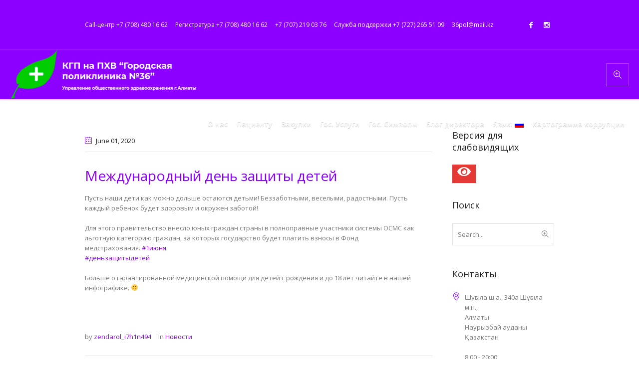

--- FILE ---
content_type: text/html; charset=UTF-8
request_url: https://gp36.kz/%D0%BC%D0%B5%D0%B6%D0%B4%D1%83%D0%BD%D0%B0%D1%80%D0%BE%D0%B4%D0%BD%D1%8B%D0%B9-%D0%B4%D0%B5%D0%BD%D1%8C-%D0%B7%D0%B0%D1%89%D0%B8%D1%82%D1%8B-%D0%B4%D0%B5%D1%82%D0%B5%D0%B9/
body_size: 15929
content:
<!DOCTYPE html>
<html lang="ru-RU" class="cmsmasters_html">
<head>
<meta charset="UTF-8" />
<meta name="viewport" content="width=device-width, initial-scale=1, maximum-scale=1" />
<meta name="format-detection" content="telephone=no" />
<link rel="profile" href="http://gmpg.org/xfn/11" />
<link rel="pingback" href="https://gp36.kz/xmlrpc.php" />
<title>Международный день защиты детей &#8212; Поликлиника 36</title>
<meta name='robots' content='max-image-preview:large' />
<link rel='dns-prefetch' href='//fonts.googleapis.com' />
<link rel='dns-prefetch' href='//s.w.org' />
<link rel="alternate" type="application/rss+xml" title="Поликлиника 36 &raquo; Лента" href="https://gp36.kz/feed/" />
<link rel="alternate" type="application/rss+xml" title="Поликлиника 36 &raquo; Лента комментариев" href="https://gp36.kz/comments/feed/" />
<script type="text/javascript">
window._wpemojiSettings = {"baseUrl":"https:\/\/s.w.org\/images\/core\/emoji\/14.0.0\/72x72\/","ext":".png","svgUrl":"https:\/\/s.w.org\/images\/core\/emoji\/14.0.0\/svg\/","svgExt":".svg","source":{"concatemoji":"https:\/\/gp36.kz\/wp-includes\/js\/wp-emoji-release.min.js?ver=6.0.11"}};
/*! This file is auto-generated */
!function(e,a,t){var n,r,o,i=a.createElement("canvas"),p=i.getContext&&i.getContext("2d");function s(e,t){var a=String.fromCharCode,e=(p.clearRect(0,0,i.width,i.height),p.fillText(a.apply(this,e),0,0),i.toDataURL());return p.clearRect(0,0,i.width,i.height),p.fillText(a.apply(this,t),0,0),e===i.toDataURL()}function c(e){var t=a.createElement("script");t.src=e,t.defer=t.type="text/javascript",a.getElementsByTagName("head")[0].appendChild(t)}for(o=Array("flag","emoji"),t.supports={everything:!0,everythingExceptFlag:!0},r=0;r<o.length;r++)t.supports[o[r]]=function(e){if(!p||!p.fillText)return!1;switch(p.textBaseline="top",p.font="600 32px Arial",e){case"flag":return s([127987,65039,8205,9895,65039],[127987,65039,8203,9895,65039])?!1:!s([55356,56826,55356,56819],[55356,56826,8203,55356,56819])&&!s([55356,57332,56128,56423,56128,56418,56128,56421,56128,56430,56128,56423,56128,56447],[55356,57332,8203,56128,56423,8203,56128,56418,8203,56128,56421,8203,56128,56430,8203,56128,56423,8203,56128,56447]);case"emoji":return!s([129777,127995,8205,129778,127999],[129777,127995,8203,129778,127999])}return!1}(o[r]),t.supports.everything=t.supports.everything&&t.supports[o[r]],"flag"!==o[r]&&(t.supports.everythingExceptFlag=t.supports.everythingExceptFlag&&t.supports[o[r]]);t.supports.everythingExceptFlag=t.supports.everythingExceptFlag&&!t.supports.flag,t.DOMReady=!1,t.readyCallback=function(){t.DOMReady=!0},t.supports.everything||(n=function(){t.readyCallback()},a.addEventListener?(a.addEventListener("DOMContentLoaded",n,!1),e.addEventListener("load",n,!1)):(e.attachEvent("onload",n),a.attachEvent("onreadystatechange",function(){"complete"===a.readyState&&t.readyCallback()})),(e=t.source||{}).concatemoji?c(e.concatemoji):e.wpemoji&&e.twemoji&&(c(e.twemoji),c(e.wpemoji)))}(window,document,window._wpemojiSettings);
</script>
<style type="text/css">
img.wp-smiley,
img.emoji {
display: inline !important;
border: none !important;
box-shadow: none !important;
height: 1em !important;
width: 1em !important;
margin: 0 0.07em !important;
vertical-align: -0.1em !important;
background: none !important;
padding: 0 !important;
}
</style>
<!-- <link rel='stylesheet' id='layerslider-css'  href='https://gp36.kz/wp-content/plugins/LayerSlider/static/layerslider/css/layerslider.css?ver=6.8.2' type='text/css' media='all' /> -->
<link rel="stylesheet" type="text/css" href="//gp36.kz/wp-content/cache/wpfc-minified/7823cpc4/8bqha.css" media="all"/>
<link rel='stylesheet' id='ls-google-fonts-css'  href='https://fonts.googleapis.com/css?family=Open+Sans:300&#038;subset=latin%2Clatin-ext' type='text/css' media='all' />
<!-- <link rel='stylesheet' id='wp-block-library-css'  href='https://gp36.kz/wp-includes/css/dist/block-library/style.min.css?ver=6.0.11' type='text/css' media='all' /> -->
<!-- <link rel='stylesheet' id='awsm-ead-public-css'  href='https://gp36.kz/wp-content/plugins/embed-any-document/css/embed-public.min.css?ver=2.7.1' type='text/css' media='all' /> -->
<link rel="stylesheet" type="text/css" href="//gp36.kz/wp-content/cache/wpfc-minified/kb6hl07c/8bqha.css" media="all"/>
<style id='global-styles-inline-css' type='text/css'>
body{--wp--preset--color--black: #000000;--wp--preset--color--cyan-bluish-gray: #abb8c3;--wp--preset--color--white: #ffffff;--wp--preset--color--pale-pink: #f78da7;--wp--preset--color--vivid-red: #cf2e2e;--wp--preset--color--luminous-vivid-orange: #ff6900;--wp--preset--color--luminous-vivid-amber: #fcb900;--wp--preset--color--light-green-cyan: #7bdcb5;--wp--preset--color--vivid-green-cyan: #00d084;--wp--preset--color--pale-cyan-blue: #8ed1fc;--wp--preset--color--vivid-cyan-blue: #0693e3;--wp--preset--color--vivid-purple: #9b51e0;--wp--preset--color--: #3eb8d7;--wp--preset--gradient--vivid-cyan-blue-to-vivid-purple: linear-gradient(135deg,rgba(6,147,227,1) 0%,rgb(155,81,224) 100%);--wp--preset--gradient--light-green-cyan-to-vivid-green-cyan: linear-gradient(135deg,rgb(122,220,180) 0%,rgb(0,208,130) 100%);--wp--preset--gradient--luminous-vivid-amber-to-luminous-vivid-orange: linear-gradient(135deg,rgba(252,185,0,1) 0%,rgba(255,105,0,1) 100%);--wp--preset--gradient--luminous-vivid-orange-to-vivid-red: linear-gradient(135deg,rgba(255,105,0,1) 0%,rgb(207,46,46) 100%);--wp--preset--gradient--very-light-gray-to-cyan-bluish-gray: linear-gradient(135deg,rgb(238,238,238) 0%,rgb(169,184,195) 100%);--wp--preset--gradient--cool-to-warm-spectrum: linear-gradient(135deg,rgb(74,234,220) 0%,rgb(151,120,209) 20%,rgb(207,42,186) 40%,rgb(238,44,130) 60%,rgb(251,105,98) 80%,rgb(254,248,76) 100%);--wp--preset--gradient--blush-light-purple: linear-gradient(135deg,rgb(255,206,236) 0%,rgb(152,150,240) 100%);--wp--preset--gradient--blush-bordeaux: linear-gradient(135deg,rgb(254,205,165) 0%,rgb(254,45,45) 50%,rgb(107,0,62) 100%);--wp--preset--gradient--luminous-dusk: linear-gradient(135deg,rgb(255,203,112) 0%,rgb(199,81,192) 50%,rgb(65,88,208) 100%);--wp--preset--gradient--pale-ocean: linear-gradient(135deg,rgb(255,245,203) 0%,rgb(182,227,212) 50%,rgb(51,167,181) 100%);--wp--preset--gradient--electric-grass: linear-gradient(135deg,rgb(202,248,128) 0%,rgb(113,206,126) 100%);--wp--preset--gradient--midnight: linear-gradient(135deg,rgb(2,3,129) 0%,rgb(40,116,252) 100%);--wp--preset--duotone--dark-grayscale: url('#wp-duotone-dark-grayscale');--wp--preset--duotone--grayscale: url('#wp-duotone-grayscale');--wp--preset--duotone--purple-yellow: url('#wp-duotone-purple-yellow');--wp--preset--duotone--blue-red: url('#wp-duotone-blue-red');--wp--preset--duotone--midnight: url('#wp-duotone-midnight');--wp--preset--duotone--magenta-yellow: url('#wp-duotone-magenta-yellow');--wp--preset--duotone--purple-green: url('#wp-duotone-purple-green');--wp--preset--duotone--blue-orange: url('#wp-duotone-blue-orange');--wp--preset--font-size--small: 13px;--wp--preset--font-size--medium: 20px;--wp--preset--font-size--large: 36px;--wp--preset--font-size--x-large: 42px;}.has-black-color{color: var(--wp--preset--color--black) !important;}.has-cyan-bluish-gray-color{color: var(--wp--preset--color--cyan-bluish-gray) !important;}.has-white-color{color: var(--wp--preset--color--white) !important;}.has-pale-pink-color{color: var(--wp--preset--color--pale-pink) !important;}.has-vivid-red-color{color: var(--wp--preset--color--vivid-red) !important;}.has-luminous-vivid-orange-color{color: var(--wp--preset--color--luminous-vivid-orange) !important;}.has-luminous-vivid-amber-color{color: var(--wp--preset--color--luminous-vivid-amber) !important;}.has-light-green-cyan-color{color: var(--wp--preset--color--light-green-cyan) !important;}.has-vivid-green-cyan-color{color: var(--wp--preset--color--vivid-green-cyan) !important;}.has-pale-cyan-blue-color{color: var(--wp--preset--color--pale-cyan-blue) !important;}.has-vivid-cyan-blue-color{color: var(--wp--preset--color--vivid-cyan-blue) !important;}.has-vivid-purple-color{color: var(--wp--preset--color--vivid-purple) !important;}.has-black-background-color{background-color: var(--wp--preset--color--black) !important;}.has-cyan-bluish-gray-background-color{background-color: var(--wp--preset--color--cyan-bluish-gray) !important;}.has-white-background-color{background-color: var(--wp--preset--color--white) !important;}.has-pale-pink-background-color{background-color: var(--wp--preset--color--pale-pink) !important;}.has-vivid-red-background-color{background-color: var(--wp--preset--color--vivid-red) !important;}.has-luminous-vivid-orange-background-color{background-color: var(--wp--preset--color--luminous-vivid-orange) !important;}.has-luminous-vivid-amber-background-color{background-color: var(--wp--preset--color--luminous-vivid-amber) !important;}.has-light-green-cyan-background-color{background-color: var(--wp--preset--color--light-green-cyan) !important;}.has-vivid-green-cyan-background-color{background-color: var(--wp--preset--color--vivid-green-cyan) !important;}.has-pale-cyan-blue-background-color{background-color: var(--wp--preset--color--pale-cyan-blue) !important;}.has-vivid-cyan-blue-background-color{background-color: var(--wp--preset--color--vivid-cyan-blue) !important;}.has-vivid-purple-background-color{background-color: var(--wp--preset--color--vivid-purple) !important;}.has-black-border-color{border-color: var(--wp--preset--color--black) !important;}.has-cyan-bluish-gray-border-color{border-color: var(--wp--preset--color--cyan-bluish-gray) !important;}.has-white-border-color{border-color: var(--wp--preset--color--white) !important;}.has-pale-pink-border-color{border-color: var(--wp--preset--color--pale-pink) !important;}.has-vivid-red-border-color{border-color: var(--wp--preset--color--vivid-red) !important;}.has-luminous-vivid-orange-border-color{border-color: var(--wp--preset--color--luminous-vivid-orange) !important;}.has-luminous-vivid-amber-border-color{border-color: var(--wp--preset--color--luminous-vivid-amber) !important;}.has-light-green-cyan-border-color{border-color: var(--wp--preset--color--light-green-cyan) !important;}.has-vivid-green-cyan-border-color{border-color: var(--wp--preset--color--vivid-green-cyan) !important;}.has-pale-cyan-blue-border-color{border-color: var(--wp--preset--color--pale-cyan-blue) !important;}.has-vivid-cyan-blue-border-color{border-color: var(--wp--preset--color--vivid-cyan-blue) !important;}.has-vivid-purple-border-color{border-color: var(--wp--preset--color--vivid-purple) !important;}.has-vivid-cyan-blue-to-vivid-purple-gradient-background{background: var(--wp--preset--gradient--vivid-cyan-blue-to-vivid-purple) !important;}.has-light-green-cyan-to-vivid-green-cyan-gradient-background{background: var(--wp--preset--gradient--light-green-cyan-to-vivid-green-cyan) !important;}.has-luminous-vivid-amber-to-luminous-vivid-orange-gradient-background{background: var(--wp--preset--gradient--luminous-vivid-amber-to-luminous-vivid-orange) !important;}.has-luminous-vivid-orange-to-vivid-red-gradient-background{background: var(--wp--preset--gradient--luminous-vivid-orange-to-vivid-red) !important;}.has-very-light-gray-to-cyan-bluish-gray-gradient-background{background: var(--wp--preset--gradient--very-light-gray-to-cyan-bluish-gray) !important;}.has-cool-to-warm-spectrum-gradient-background{background: var(--wp--preset--gradient--cool-to-warm-spectrum) !important;}.has-blush-light-purple-gradient-background{background: var(--wp--preset--gradient--blush-light-purple) !important;}.has-blush-bordeaux-gradient-background{background: var(--wp--preset--gradient--blush-bordeaux) !important;}.has-luminous-dusk-gradient-background{background: var(--wp--preset--gradient--luminous-dusk) !important;}.has-pale-ocean-gradient-background{background: var(--wp--preset--gradient--pale-ocean) !important;}.has-electric-grass-gradient-background{background: var(--wp--preset--gradient--electric-grass) !important;}.has-midnight-gradient-background{background: var(--wp--preset--gradient--midnight) !important;}.has-small-font-size{font-size: var(--wp--preset--font-size--small) !important;}.has-medium-font-size{font-size: var(--wp--preset--font-size--medium) !important;}.has-large-font-size{font-size: var(--wp--preset--font-size--large) !important;}.has-x-large-font-size{font-size: var(--wp--preset--font-size--x-large) !important;}
</style>
<!-- <link rel='stylesheet' id='contact-form-7-css'  href='https://gp36.kz/wp-content/plugins/contact-form-7/includes/css/styles.css?ver=5.7.7' type='text/css' media='all' /> -->
<!-- <link rel='stylesheet' id='rs-plugin-settings-css'  href='https://gp36.kz/wp-content/plugins/revslider/public/assets/css/settings.css?ver=5.4.8.3' type='text/css' media='all' /> -->
<link rel="stylesheet" type="text/css" href="//gp36.kz/wp-content/cache/wpfc-minified/dqt0yyj2/8bqha.css" media="all"/>
<style id='rs-plugin-settings-inline-css' type='text/css'>
#rs-demo-id {}
</style>
<!-- <link rel='stylesheet' id='medical-clinic-theme-style-css'  href='https://gp36.kz/wp-content/themes/medical-clinic/style.css?ver=1.0.0' type='text/css' media='screen, print' /> -->
<!-- <link rel='stylesheet' id='medical-clinic-style-css'  href='https://gp36.kz/wp-content/themes/medical-clinic/theme-framework/theme-style/css/style.css?ver=1.0.0' type='text/css' media='screen, print' /> -->
<link rel="stylesheet" type="text/css" href="//gp36.kz/wp-content/cache/wpfc-minified/9k9f1jsv/8bqha.css" media="screen, print"/>
<style id='medical-clinic-style-inline-css' type='text/css'>
.header_mid .header_mid_inner .logo_wrap {
width : 375px;
}
.header_mid_inner .logo img.logo_retina {
width : 114.5px;
}
.headline_outer {
background-image:url(https://gp36.kz/wp-content/uploads/2016/06/06-1.jpg);
background-repeat:no-repeat;
background-attachment:fixed;
background-size:cover;
}
.headline_aligner, 
.cmsmasters_breadcrumbs_aligner {
min-height:130px;
}
#page .cmsmasters_social_icon_color.cmsmasters_social_icon_1 {
color:#ffffff;
}
#page .cmsmasters_social_icon_color.cmsmasters_social_icon_1:hover {
color:#3065b5;
}
#page .cmsmasters_social_icon_color.cmsmasters_social_icon_2 {
color:#ffffff;
}
#page .cmsmasters_social_icon_color.cmsmasters_social_icon_2:hover {
color:#3065b5;
}
.header_top {
height : 100px;
}
.header_mid {
height : 99px;
}
.header_bot {
height : 58px;
}
#page.cmsmasters_heading_after_header #middle, 
#page.cmsmasters_heading_under_header #middle .headline .headline_outer {
padding-top : 99px;
}
#page.cmsmasters_heading_after_header.enable_header_top #middle, 
#page.cmsmasters_heading_under_header.enable_header_top #middle .headline .headline_outer {
padding-top : 199px;
}
#page.cmsmasters_heading_after_header.enable_header_bottom #middle, 
#page.cmsmasters_heading_under_header.enable_header_bottom #middle .headline .headline_outer {
padding-top : 157px;
}
#page.cmsmasters_heading_after_header.enable_header_top.enable_header_bottom #middle, 
#page.cmsmasters_heading_under_header.enable_header_top.enable_header_bottom #middle .headline .headline_outer {
padding-top : 257px;
}
.mid_nav > li > a, 
.bot_nav > li > a {
text-shadow: 0 1px 1px rgba(0, 0, 0, 0.3);
}
@media only screen and (max-width: 1024px) {
.header_top,
.header_mid,
.header_bot {
height : auto;
}
.header_mid .header_mid_inner > div {
height : 99px;
}
.header_bot .header_bot_inner > div {
height : 58px;
}
#page.cmsmasters_heading_after_header #middle, 
#page.cmsmasters_heading_under_header #middle .headline .headline_outer, 
#page.cmsmasters_heading_after_header.enable_header_top #middle, 
#page.cmsmasters_heading_under_header.enable_header_top #middle .headline .headline_outer, 
#page.cmsmasters_heading_after_header.enable_header_bottom #middle, 
#page.cmsmasters_heading_under_header.enable_header_bottom #middle .headline .headline_outer, 
#page.cmsmasters_heading_after_header.enable_header_top.enable_header_bottom #middle, 
#page.cmsmasters_heading_under_header.enable_header_top.enable_header_bottom #middle .headline .headline_outer {
padding-top : 0 !important;
}
}
@media only screen and (max-width: 540px) {
.header_mid .header_mid_inner > div, 
.header_bot .header_bot_inner > div {
height:auto;
}
}
body{
filter: grayscale(1);
}
#page .cmsmasters_make_an_appointment .wpcf7-submit {
background-color: rgba(255,255,255,.0);
border-color: rgba(255,255,255,.3);
}
#page .cmsmasters_make_an_appointment .wpcf7-mail-sent-ok {
border:1px solid rgba(255, 255, 255, 0.5);
padding:10px;
margin:30px 0 0;
color:#ffffff;
}
#page .cmsmasters_make_an_appointment input:focus {
border-color:#ffffff;
}
#page .cmsmasters_make_an_appointment input, 
#page .cmsmasters_make_an_appointment select {
color:#ffffff;
background-color: rgba(255,255,255,.2);
border-color: rgba(255,255,255,.5);
}
#page .cmsmasters_make_an_appointment  input::-webkit-input-placeholder {
color:#ffffff;
}
#page .cmsmasters_make_an_appointment  input:-moz-placeholder {
color:#ffffff;
}
#page .cmsmasters_make_an_appointment  .wpcf7-submit:hover {
color:#3065b5;
background-color:#ffffff;
border:1px solid #ffffff;
}
#page .cmsmasters_homepage_departments a:hover {
color:#ffffff;
}
.cmsmasters_homepage_info {
border-bottom:1px solid #e3e3e3;
}
.cmsmasters_homepage_info h6 {
color:#9a9a9a;
}
.cmsmasters_homepage_featured_blocks {
margin-top:-80px;
}
.widget_wysija > .widget {
padding:0;
}
.widget_wysija .wysija-paragraph {
width: 390px;
max-width: 100%;
float: left;
}
#page .widget_wysija .wysija-paragraph input {
padding:0 22px !important;
color: #ffffff;
background-color: rgba(255,255,255,.2);
border-color: rgba(255,255,255,.5);
}
.widget_wysija .wysija-submit {
margin:0 -1px !important;
border:0px;
line-height:44px;
color:#0392ce;
width:170px;
max-width:100%;
}
.widget_wysija .wysija-submit:hover {
color:#0392ce;
background-color: rgba(255,255,255,.9);
}
.cmsmasters_widget_departments {
clear:both;
}
.cmsmasters_widget_departments .align-right {
float:right;
width:50%;
text-align:right;
}
.cmsmasters_widget_departments span[class^="cmsmasters-icon-"]:before, 
.cmsmasters_widget_departments span[class*=" cmsmasters-icon-"]:before {
margin:0 10px 0 0;
}
.cmsmasters_homepage_fb_opening .cmsmasters_homepage_fb_opening_item, 
.cmsmasters_widget_departments li, 
.cmsmasters_homepage_sidebar_lists li {
display:block;
padding:12px 0;
border-bottom:1px solid rgba(255,255,255,.2);
}
.cmsmasters_homepage_sidebar_lists li {
padding:9px 0;
border-bottom:1px solid rgba(255,255,255,.07);
}
.cmsmasters_widget_departments.cmsmasters_dep_list  li {
padding:9px 0;
}
.cmsmasters_homepage_fb_opening .cmsmasters_homepage_fb_opening_item .align-right {
float:right;
width:50%;
text-align:right;
}
aside.widget_wysija {
padding:20px 0 0px;
}
.widget_wysija .widgettitle {
display:none;
}
.cmsmasters_homepage_subscribe_sidebar input::-webkit-input-placeholder {
color:#ffffff;
}
.cmsmasters_homepage_subscribe_sidebar input:-moz-placeholder {
color:#ffffff;
}
/* Adaptive */
@media only screen and (max-width: 1440px) and (min-width: 950px) {
.cmsmasters_widget_departments .align-right {
display:block;
float:none;
width:100%;
text-align:left;
}
}
</style>
<!-- <link rel='stylesheet' id='medical-clinic-adaptive-css'  href='https://gp36.kz/wp-content/themes/medical-clinic/theme-framework/theme-style/css/adaptive.css?ver=1.0.0' type='text/css' media='screen, print' /> -->
<link rel="stylesheet" type="text/css" href="//gp36.kz/wp-content/cache/wpfc-minified/2f3lxwcg/8bqha.css" media="screen, print"/>
<!-- <link rel='stylesheet' id='medical-clinic-retina-css'  href='https://gp36.kz/wp-content/themes/medical-clinic/theme-framework/theme-style/css/retina.css?ver=1.0.0' type='text/css' media='screen' /> -->
<!-- <link rel='stylesheet' id='medical-clinic-icons-css'  href='https://gp36.kz/wp-content/themes/medical-clinic/css/fontello.css?ver=1.0.0' type='text/css' media='screen' /> -->
<!-- <link rel='stylesheet' id='medical-clinic-icons-custom-css'  href='https://gp36.kz/wp-content/themes/medical-clinic/theme-vars/theme-style/css/fontello-custom.css?ver=1.0.0' type='text/css' media='screen' /> -->
<link rel="stylesheet" type="text/css" href="//gp36.kz/wp-content/cache/wpfc-minified/lxt8d178/8bqha.css" media="screen"/>
<!-- <link rel='stylesheet' id='animate-css'  href='https://gp36.kz/wp-content/plugins/enjoy-instagram-instagram-responsive-images-gallery-and-carousel/assets/css/animate.min.css?ver=6.2.2' type='text/css' media='all' /> -->
<link rel="stylesheet" type="text/css" href="//gp36.kz/wp-content/cache/wpfc-minified/8mipsnrr/8bqha.css" media="all"/>
<!-- <link rel='stylesheet' id='ilightbox-css'  href='https://gp36.kz/wp-content/themes/medical-clinic/css/ilightbox.css?ver=2.2.0' type='text/css' media='screen' /> -->
<!-- <link rel='stylesheet' id='ilightbox-skin-dark-css'  href='https://gp36.kz/wp-content/themes/medical-clinic/css/ilightbox-skins/dark-skin.css?ver=2.2.0' type='text/css' media='screen' /> -->
<!-- <link rel='stylesheet' id='medical-clinic-fonts-schemes-css'  href='https://gp36.kz/wp-content/uploads/cmsmasters_styles/medical-clinic.css?ver=1.0.0' type='text/css' media='screen' /> -->
<link rel="stylesheet" type="text/css" href="//gp36.kz/wp-content/cache/wpfc-minified/qgra2szh/8bqha.css" media="screen"/>
<link rel='stylesheet' id='google-fonts-css'  href='//fonts.googleapis.com/css?family=Open+Sans%3A300%2C300italic%2C400%2C400italic%2C600%2C600italic%2C700%2C700italic&#038;ver=6.0.11' type='text/css' media='all' />
<link rel='stylesheet' id='medical-clinic-theme-vars-style-css'  href='https://gp36.kz/wp-content/themes/medical-clinic/theme-vars/theme-style/css/vars-style.css?ver=1.0.0' type='text/css' media='screen, print' />
<!-- <link rel='stylesheet' id='medical-clinic-gutenberg-frontend-style-css'  href='https://gp36.kz/wp-content/themes/medical-clinic/gutenberg/cmsmasters-framework/theme-style/css/frontend-style.css?ver=1.0.0' type='text/css' media='screen' /> -->
<link rel="stylesheet" type="text/css" href="//gp36.kz/wp-content/cache/wpfc-minified/892l3dcj/8bqha.css" media="screen"/>
<!-- <link rel='stylesheet' id='bvi-font-css'  href='https://gp36.kz/wp-content/plugins/button-visually-impaired/assets/css/bvi-font.min.css?ver=1.0.8' type='text/css' media='all' /> -->
<!-- <link rel='stylesheet' id='bvi-css'  href='https://gp36.kz/wp-content/plugins/button-visually-impaired/assets/css/bvi.min.css?ver=1.0.8' type='text/css' media='all' /> -->
<link rel="stylesheet" type="text/css" href="//gp36.kz/wp-content/cache/wpfc-minified/qxq21ce5/8bqha.css" media="all"/>
<style id='bvi-inline-css' type='text/css'>
a.bvi-link {background-color: #e53935 !important; color: #ffffff !important;}
</style>
<!--[if if lt IE 9]>
<link rel='stylesheet' id='bvi-ie-9-css'  href='https://gp36.kz/wp-content/plugins/button-visually-impaired/assets/css/bootstrap-ie9.min.css?ver=1.0.8' type='text/css' media='all' />
<![endif]-->
<!--[if if lt IE 8]>
<link rel='stylesheet' id='bvi-ie-8-css'  href='https://gp36.kz/wp-content/plugins/button-visually-impaired/assets/css/bootstrap-ie8.min.css?ver=1.0.8' type='text/css' media='all' />
<![endif]-->
<script type='text/javascript' id='layerslider-greensock-js-extra'>
/* <![CDATA[ */
var LS_Meta = {"v":"6.8.2"};
/* ]]> */
</script>
<script type='text/javascript' src='https://gp36.kz/wp-content/plugins/LayerSlider/static/layerslider/js/greensock.js?ver=1.19.0' id='layerslider-greensock-js'></script>
<script type='text/javascript' src='https://gp36.kz/wp-includes/js/jquery/jquery.min.js?ver=3.6.0' id='jquery-core-js'></script>
<script type='text/javascript' src='https://gp36.kz/wp-includes/js/jquery/jquery-migrate.min.js?ver=3.3.2' id='jquery-migrate-js'></script>
<script type='text/javascript' src='https://gp36.kz/wp-content/plugins/LayerSlider/static/layerslider/js/layerslider.kreaturamedia.jquery.js?ver=6.8.2' id='layerslider-js'></script>
<script type='text/javascript' src='https://gp36.kz/wp-content/plugins/LayerSlider/static/layerslider/js/layerslider.transitions.js?ver=6.8.2' id='layerslider-transitions-js'></script>
<script type='text/javascript' src='https://gp36.kz/wp-content/plugins/revslider/public/assets/js/jquery.themepunch.tools.min.js?ver=5.4.8.3' id='tp-tools-js'></script>
<script type='text/javascript' src='https://gp36.kz/wp-content/plugins/revslider/public/assets/js/jquery.themepunch.revolution.min.js?ver=5.4.8.3' id='revmin-js'></script>
<script type='text/javascript' src='https://gp36.kz/wp-content/themes/medical-clinic/js/debounced-resize.min.js?ver=1.0.0' id='debounced-resize-js'></script>
<script type='text/javascript' src='https://gp36.kz/wp-content/themes/medical-clinic/js/modernizr.min.js?ver=1.0.0' id='modernizr-js'></script>
<script type='text/javascript' src='https://gp36.kz/wp-content/themes/medical-clinic/js/respond.min.js?ver=1.0.0' id='respond-js'></script>
<script type='text/javascript' src='https://gp36.kz/wp-content/themes/medical-clinic/js/jquery.iLightBox.min.js?ver=2.2.0' id='iLightBox-js'></script>
<meta name="generator" content="Powered by LayerSlider 6.8.2 - Multi-Purpose, Responsive, Parallax, Mobile-Friendly Slider Plugin for WordPress." />
<!-- LayerSlider updates and docs at: https://layerslider.kreaturamedia.com -->
<link rel="https://api.w.org/" href="https://gp36.kz/wp-json/" /><link rel="alternate" type="application/json" href="https://gp36.kz/wp-json/wp/v2/posts/14816" /><link rel="EditURI" type="application/rsd+xml" title="RSD" href="https://gp36.kz/xmlrpc.php?rsd" />
<link rel="wlwmanifest" type="application/wlwmanifest+xml" href="https://gp36.kz/wp-includes/wlwmanifest.xml" /> 
<meta name="generator" content="WordPress 6.0.11" />
<link rel="canonical" href="https://gp36.kz/%d0%bc%d0%b5%d0%b6%d0%b4%d1%83%d0%bd%d0%b0%d1%80%d0%be%d0%b4%d0%bd%d1%8b%d0%b9-%d0%b4%d0%b5%d0%bd%d1%8c-%d0%b7%d0%b0%d1%89%d0%b8%d1%82%d1%8b-%d0%b4%d0%b5%d1%82%d0%b5%d0%b9/" />
<link rel='shortlink' href='https://gp36.kz/?p=14816' />
<link rel="alternate" type="application/json+oembed" href="https://gp36.kz/wp-json/oembed/1.0/embed?url=https%3A%2F%2Fgp36.kz%2F%25d0%25bc%25d0%25b5%25d0%25b6%25d0%25b4%25d1%2583%25d0%25bd%25d0%25b0%25d1%2580%25d0%25be%25d0%25b4%25d0%25bd%25d1%258b%25d0%25b9-%25d0%25b4%25d0%25b5%25d0%25bd%25d1%258c-%25d0%25b7%25d0%25b0%25d1%2589%25d0%25b8%25d1%2582%25d1%258b-%25d0%25b4%25d0%25b5%25d1%2582%25d0%25b5%25d0%25b9%2F" />
<link rel="alternate" type="text/xml+oembed" href="https://gp36.kz/wp-json/oembed/1.0/embed?url=https%3A%2F%2Fgp36.kz%2F%25d0%25bc%25d0%25b5%25d0%25b6%25d0%25b4%25d1%2583%25d0%25bd%25d0%25b0%25d1%2580%25d0%25be%25d0%25b4%25d0%25bd%25d1%258b%25d0%25b9-%25d0%25b4%25d0%25b5%25d0%25bd%25d1%258c-%25d0%25b7%25d0%25b0%25d1%2589%25d0%25b8%25d1%2582%25d1%258b-%25d0%25b4%25d0%25b5%25d1%2582%25d0%25b5%25d0%25b9%2F&#038;format=xml" />
<style type="text/css">
.qtranxs_flag_ru {background-image: url(https://gp36.kz/wp-content/plugins/qtranslate-x/flags/ru.png); background-repeat: no-repeat;}
.qtranxs_flag_kz {background-image: url(https://gp36.kz/wp-content/plugins/qtranslate-x/flags/kz.png); background-repeat: no-repeat;}
</style>
<link hreflang="ru" href="https://gp36.kz/ru/%D0%BC%D0%B5%D0%B6%D0%B4%D1%83%D0%BD%D0%B0%D1%80%D0%BE%D0%B4%D0%BD%D1%8B%D0%B9-%D0%B4%D0%B5%D0%BD%D1%8C-%D0%B7%D0%B0%D1%89%D0%B8%D1%82%D1%8B-%D0%B4%D0%B5%D1%82%D0%B5%D0%B9/" rel="alternate" />
<link hreflang="kz" href="https://gp36.kz/kz/%D0%BC%D0%B5%D0%B6%D0%B4%D1%83%D0%BD%D0%B0%D1%80%D0%BE%D0%B4%D0%BD%D1%8B%D0%B9-%D0%B4%D0%B5%D0%BD%D1%8C-%D0%B7%D0%B0%D1%89%D0%B8%D1%82%D1%8B-%D0%B4%D0%B5%D1%82%D0%B5%D0%B9/" rel="alternate" />
<link hreflang="x-default" href="https://gp36.kz/%D0%BC%D0%B5%D0%B6%D0%B4%D1%83%D0%BD%D0%B0%D1%80%D0%BE%D0%B4%D0%BD%D1%8B%D0%B9-%D0%B4%D0%B5%D0%BD%D1%8C-%D0%B7%D0%B0%D1%89%D0%B8%D1%82%D1%8B-%D0%B4%D0%B5%D1%82%D0%B5%D0%B9/" rel="alternate" />
<meta name="generator" content="qTranslate-X 3.4.6.8" />
<script type="text/javascript">
//Grid displaying after loading of images
function display_grid() {
jQuery('[id^="ei-grid-loading-"]').hide();
jQuery('[id^="ei-grid-list-"]').show();
}
window.onload = display_grid;
jQuery(function () {
jQuery(document).on('click', '.fancybox-caption__body', function () {
jQuery(this).toggleClass('full-caption')
})
});
</script>
<meta name="generator" content="Powered by Slider Revolution 5.4.8.3 - responsive, Mobile-Friendly Slider Plugin for WordPress with comfortable drag and drop interface." />
<link rel="icon" href="https://gp36.kz/wp-content/uploads/2023/06/cropped-hospital-32x32.png" sizes="32x32" />
<link rel="icon" href="https://gp36.kz/wp-content/uploads/2023/06/cropped-hospital-192x192.png" sizes="192x192" />
<link rel="apple-touch-icon" href="https://gp36.kz/wp-content/uploads/2023/06/cropped-hospital-180x180.png" />
<meta name="msapplication-TileImage" content="https://gp36.kz/wp-content/uploads/2023/06/cropped-hospital-270x270.png" />
<script type="text/javascript">function setREVStartSize(e){									
try{ e.c=jQuery(e.c);var i=jQuery(window).width(),t=9999,r=0,n=0,l=0,f=0,s=0,h=0;
if(e.responsiveLevels&&(jQuery.each(e.responsiveLevels,function(e,f){f>i&&(t=r=f,l=e),i>f&&f>r&&(r=f,n=e)}),t>r&&(l=n)),f=e.gridheight[l]||e.gridheight[0]||e.gridheight,s=e.gridwidth[l]||e.gridwidth[0]||e.gridwidth,h=i/s,h=h>1?1:h,f=Math.round(h*f),"fullscreen"==e.sliderLayout){var u=(e.c.width(),jQuery(window).height());if(void 0!=e.fullScreenOffsetContainer){var c=e.fullScreenOffsetContainer.split(",");if (c) jQuery.each(c,function(e,i){u=jQuery(i).length>0?u-jQuery(i).outerHeight(!0):u}),e.fullScreenOffset.split("%").length>1&&void 0!=e.fullScreenOffset&&e.fullScreenOffset.length>0?u-=jQuery(window).height()*parseInt(e.fullScreenOffset,0)/100:void 0!=e.fullScreenOffset&&e.fullScreenOffset.length>0&&(u-=parseInt(e.fullScreenOffset,0))}f=u}else void 0!=e.minHeight&&f<e.minHeight&&(f=e.minHeight);e.c.closest(".rev_slider_wrapper").css({height:f})					
}catch(d){console.log("Failure at Presize of Slider:"+d)}						
};</script>
<style type="text/css" id="wp-custom-css">
tbody{
font-size: 14px;
color: black;
}
.chief{
background-color: #4575bd;
}
.h-100{
height: 150px;
}
.gwolle-gb  div.input {
width: 50%;
border: 0px;
}
.gwolle-gb .gwolle-gb-float div.label {
width: 35%;
}
body{filter: grayscale(0);}		</style>
<style id="sccss"></style>
<style>
.table-responsive table{
border-collapse: collapse;
border-spacing: 0;
table-layout: auto;
padding: 0;
width: 100%;
max-width: 100%;
margin: 0 auto 20px auto;
}
.table-responsive {
overflow-x: auto;
min-height: 0.01%;
margin-bottom: 20px;
}
.table-responsive::-webkit-scrollbar {
width: 10px;
height: 10px;
}
.table-responsive::-webkit-scrollbar-thumb {
background: #dddddd;
border-radius: 2px;
}
.table-responsive::-webkit-scrollbar-track-piece {
background: #fff;
}
@media (max-width: 992px) {
.table-responsive table{
width: auto!important;
margin:0 auto 15px auto!important;
}
}
@media screen and (max-width: 767px) {
.table-responsive {
width: 100%;
margin-bottom: 15px;
overflow-y: hidden;
-ms-overflow-style: -ms-autohiding-scrollbar;
}
.table-responsive::-webkit-scrollbar {
width: 5px;
height: 5px;
}
}
@media screen and (min-width: 1200px) {
.table-responsive .table {
max-width: 100%!important;
}
}
.wprt-container .table > thead > tr > th,
.wprt-container .table > tbody > tr > th,
.wprt-container .table > tfoot > tr > th,
.wprt-container .table > thead > tr > td,
.wprt-container .table > tbody > tr > td,
.wprt-container .table > tfoot > tr > td,
.wprt-container .table > tr > td{
border: 1px solid #1e73be!important;
}
.wprt-container .table > thead > tr > th,
.wprt-container .table > tbody > tr > th,
.wprt-container .table > tfoot > tr > th,
.wprt-container .table > thead > tr > td,
.wprt-container .table > tbody > tr > td,
.wprt-container .table > tfoot > tr > td,
.wprt-container .table > tr > td{
padding-top: 8px!important;
padding-right: 8px!important;
padding-bottom: 8px!important;
padding-left: 8px!important;
vertical-align: middle;
text-align: center;
}
.wprt-container .table-responsive .table tr:nth-child(odd) {
background-color: #fff!important;
}
.wprt-container .table-responsive .table tr:nth-child(even){
background-color: #f9f9f9!important;
}
.wprt-container .table-responsive .table thead+tbody tr:nth-child(even) {
background-color: #fff!important;
}
.wprt-container .table-responsive .table thead+tbody tr:nth-child(odd){
background-color: #f9f9f9!important;
}
.table-responsive table p {
margin: 0!important;
padding: 0!important;
}
.table-responsive table tbody tr td, .table-responsive table tbody tr th{
background-color: inherit!important;
}
</style>
</head>
<body class="post-template-default single single-post postid-14816 single-format-standard">
<div class="cmsmasters_header_search_form">
<span class="cmsmasters_header_search_form_close cmsmasters_theme_icon_cancel"></span><form method="get" action="https://gp36.kz/">
<div class="cmsmasters_header_search_form_field">
<button type="submit" class="cmsmasters_theme_icon_search"></button>
<input type="search" name="s" placeholder="Enter Keywords" value="" />
</div>
</form></div>
<!-- Start Page -->
<div id="page" class="chrome_only cmsmasters_liquid fixed_header enable_header_top cmsmasters_heading_under_header hfeed site">
<!-- Start Main -->
<div id="main">
<!-- Start Header -->
<header id="header">
<div class="header_top" data-height="100"><div class="header_top_outer"><div class="header_top_inner"><div class="header_top_right">
<div class="social_wrap">
<div class="social_wrap_inner">
<ul>
<li>
<a href="http://facebook.com/gp36almaty" class="cmsmasters_social_icon cmsmasters_social_icon_1 cmsmasters-icon-facebook-1 cmsmasters_social_icon_color" title="Facebook" target="_blank"></a>
</li>
<li>
<a href="https://www.instagram.com/almaty_gp36/" class="cmsmasters_social_icon cmsmasters_social_icon_2 cmsmasters-icon-instagram cmsmasters_social_icon_color" title="Instagram" target="_blank"></a>
</li>
</ul>
</div>
</div></div><div class="header_top_left">
<div class="meta_wrap">
<a href="tel:+77084801662">Call-центр +7 (708) 480 16 62</a>
<a href="tel:+77084801662">Регистратура +7 (708) 480 16 62</a>
<a href="tel:87072190376">+7 (707) 219 03 76</a>
<a href="tel:87272655109">Служба поддержки +7 (727) 265 51 09</a>
<a href="mailto:36pol@mail.kz">36pol@mail.kz</a>
</div>
</div></div></div><div class="header_top_but closed"><span class="cmsmasters_theme_icon_slide_bottom_mini"></span></div></div><div class="header_mid" data-height="99"><div class="header_mid_outer"><div class="header_mid_inner"><div class="logo_wrap"><img src="/wp-content/uploads/2022/11/Logogp36-e1686763780892.png" alt="Site Logo"></div><div class="resp_mid_nav_wrap"><div class="resp_mid_nav_outer"><a class="responsive_nav resp_mid_nav cmsmasters_theme_icon_resp_nav" href="javascript:void(0)"></a></div></div><div class="mid_search_but_wrap"><a href="javascript:void(0)" class="mid_search_but cmsmasters_header_search_but cmsmasters_theme_icon_search"></a></div><!-- Start Navigation --><div class="mid_nav_wrap"><nav><div class="menu-primary-navigation-container"><ul id="navigation" class="mid_nav navigation"><li id="menu-item-13982" class="menu-item menu-item-type-custom menu-item-object-custom menu-item-has-children menu-item-13982 menu-item-depth-0"><a href="#"><span class="nav_item_wrap"><span class="nav_title">О нас</span></span></a>
<ul class="sub-menu">
<li id="menu-item-18846" class="menu-item menu-item-type-taxonomy menu-item-object-category current-post-ancestor current-menu-parent current-post-parent menu-item-18846 menu-item-depth-1"><a href="https://gp36.kz/category/live-well/"><span class="nav_item_wrap"><span class="nav_title">Новости</span></span></a>	</li>
<li id="menu-item-13983" class="menu-item menu-item-type-post_type menu-item-object-page menu-item-13983 menu-item-depth-1"><a href="https://gp36.kz/about-the-clinic/"><span class="nav_item_wrap"><span class="nav_title">О поликлинике</span></span></a>	</li>
<li id="menu-item-16720" class="menu-item menu-item-type-post_type menu-item-object-page menu-item-has-children menu-item-16720 menu-item-depth-1"><a href="https://gp36.kz/%d0%ba%d0%be%d1%80%d0%bf%d0%be%d1%80%d0%b0%d1%82%d0%b8%d0%b2%d0%bd%d0%be%d0%b5-%d1%83%d0%bf%d1%80%d0%b0%d0%b2%d0%bb%d0%b5%d0%bd%d0%b8%d0%b5/"><span class="nav_item_wrap"><span class="nav_title">Корпоративное управление</span></span></a>
<ul class="sub-menu">
<li id="menu-item-17557" class="menu-item menu-item-type-post_type menu-item-object-page menu-item-17557 menu-item-depth-subitem"><a href="https://gp36.kz/%d0%bd%d0%b0%d0%b1%d0%bb%d1%8e%d0%b4%d0%b0%d1%82%d0%b5%d0%bb%d1%8c%d0%bd%d1%8b%d0%b9-%d1%81%d0%be%d0%b2%d0%b5%d1%82/"><span class="nav_item_wrap"><span class="nav_title">Наблюдательный совет</span></span></a>		</li>
<li id="menu-item-17030" class="menu-item menu-item-type-post_type menu-item-object-page menu-item-17030 menu-item-depth-subitem"><a href="https://gp36.kz/%d0%b0%d0%b4%d0%bc%d0%b8%d0%bd%d0%b8%d1%81%d1%82%d1%80%d0%b0%d1%86%d0%b8%d1%8f/"><span class="nav_item_wrap"><span class="nav_title">Администрация</span></span></a>		</li>
<li id="menu-item-16752" class="menu-item menu-item-type-post_type menu-item-object-page menu-item-16752 menu-item-depth-subitem"><a href="https://gp36.kz/%d0%ba%d0%be%d1%80%d0%bf%d0%be%d1%80%d0%b0%d1%82%d0%b8%d0%b2%d0%bd%d1%8b%d0%b5-%d0%b4%d0%be%d0%ba%d1%83%d0%bc%d0%b5%d0%bd%d1%82%d1%8b/"><span class="nav_item_wrap"><span class="nav_title">Корпоративные документы</span></span></a>		</li>
<li id="menu-item-16754" class="menu-item menu-item-type-post_type menu-item-object-page menu-item-16754 menu-item-depth-subitem"><a href="https://gp36.kz/%d0%be%d1%80%d0%b3%d0%b0%d0%bd%d0%b8%d0%b7%d0%b0%d1%86%d0%b8%d0%be%d0%bd%d0%bd%d0%b0%d1%8f-%d1%81%d1%82%d1%80%d1%83%d0%ba%d1%82%d1%83%d1%80%d0%b0/"><span class="nav_item_wrap"><span class="nav_title">Организационная структура</span></span></a>		</li>
<li id="menu-item-13992" class="menu-item menu-item-type-post_type menu-item-object-page menu-item-13992 menu-item-depth-subitem"><a href="https://gp36.kz/income-statement/"><span class="nav_item_wrap"><span class="nav_title">Отчет о доходах и расходах</span></span></a>		</li>
</ul>
</li>
<li id="menu-item-16710" class="menu-item menu-item-type-post_type menu-item-object-page menu-item-has-children menu-item-16710 menu-item-depth-1"><a href="https://gp36.kz/%d0%b2%d0%b0%d0%ba%d1%86%d0%b8%d0%bd%d0%b0%d1%86%d0%b8%d1%8f/"><span class="nav_item_wrap"><span class="nav_title">Вакцинация</span></span></a>
<ul class="sub-menu">
<li id="menu-item-16711" class="menu-item menu-item-type-post_type menu-item-object-page menu-item-16711 menu-item-depth-subitem"><a href="https://gp36.kz/%d0%be%d0%b1%d1%8a%d1%8f%d0%b2%d0%bb%d0%b5%d0%bd%d0%b8%d0%b5/"><span class="nav_item_wrap"><span class="nav_title">Объявление</span></span></a>		</li>
</ul>
</li>
<li id="menu-item-13984" class="menu-item menu-item-type-post_type menu-item-object-page menu-item-13984 menu-item-depth-1"><a href="https://gp36.kz/mission-and-vision/"><span class="nav_item_wrap"><span class="nav_title">Миссия и видение</span></span></a>	</li>
<li id="menu-item-16682" class="menu-item menu-item-type-post_type menu-item-object-page menu-item-16682 menu-item-depth-1"><a href="https://gp36.kz/%d0%bd%d0%be%d1%80%d0%bc%d0%b0%d1%82%d0%b8%d0%b2%d0%bd%d0%be-%d0%bf%d1%80%d0%b0%d0%b2%d0%be%d0%b2%d1%8b%d0%b5-%d0%b0%d0%ba%d1%82%d1%8b/"><span class="nav_item_wrap"><span class="nav_title">Нормативно-правовые акты</span></span></a>	</li>
<li id="menu-item-18135" class="menu-item menu-item-type-custom menu-item-object-custom menu-item-has-children menu-item-18135 menu-item-depth-1"><a href="#"><span class="nav_item_wrap"><span class="nav_title">Противодействие коррупции</span></span></a>
<ul class="sub-menu">
<li id="menu-item-18092" class="menu-item menu-item-type-post_type menu-item-object-page menu-item-18092 menu-item-depth-subitem"><a href="https://gp36.kz/%d0%ba%d0%be%d0%bc%d0%bf%d0%bb%d0%b0%d0%b5%d0%bd%d1%81-%d1%81%d0%bb%d1%83%d0%b6%d0%b1%d0%b0/"><span class="nav_item_wrap"><span class="nav_title">Комплаенс-служба</span></span></a>		</li>
<li id="menu-item-18125" class="menu-item menu-item-type-post_type menu-item-object-page menu-item-18125 menu-item-depth-subitem"><a href="https://gp36.kz/%d0%bf%d0%bb%d0%b0%d0%bd-%d1%80%d0%b0%d0%b1%d0%be%d1%82%d1%8b/"><span class="nav_item_wrap"><span class="nav_title">План работы</span></span></a>		</li>
<li id="menu-item-18093" class="menu-item menu-item-type-post_type menu-item-object-page menu-item-18093 menu-item-depth-subitem"><a href="https://gp36.kz/%d0%bf%d1%80%d0%be%d1%82%d0%be%d0%ba%d0%be%d0%bb%d0%b0/"><span class="nav_item_wrap"><span class="nav_title">Протоколы</span></span></a>		</li>
<li id="menu-item-18130" class="menu-item menu-item-type-post_type menu-item-object-page menu-item-18130 menu-item-depth-subitem"><a href="https://gp36.kz/%d0%be%d1%82%d1%87%d0%b5%d1%82-%d0%be-%d0%bf%d1%80%d0%be%d0%b4%d0%b5%d0%bb%d0%b0%d0%bd%d0%bd%d0%be%d0%b9-%d1%80%d0%b0%d0%b1%d0%be%d1%82%d0%b5/"><span class="nav_item_wrap"><span class="nav_title">Отчет о проделанной работе</span></span></a>		</li>
<li id="menu-item-18097" class="menu-item menu-item-type-post_type menu-item-object-page menu-item-18097 menu-item-depth-subitem"><a href="https://gp36.kz/%d1%84%d0%be%d1%82%d0%be%d0%be%d1%82%d1%87%d0%b5%d1%82/"><span class="nav_item_wrap"><span class="nav_title">Фотоотчет</span></span></a>		</li>
</ul>
</li>
<li id="menu-item-13986" class="menu-item menu-item-type-post_type menu-item-object-page menu-item-13986 menu-item-depth-1"><a href="https://gp36.kz/services/"><span class="nav_item_wrap"><span class="nav_title">Услуги</span></span></a>	</li>
<li id="menu-item-13987" class="menu-item menu-item-type-post_type menu-item-object-page menu-item-13987 menu-item-depth-1"><a href="https://gp36.kz/osms/"><span class="nav_item_wrap"><span class="nav_title">ОСМС</span></span></a>	</li>
<li id="menu-item-13989" class="menu-item menu-item-type-post_type menu-item-object-page menu-item-13989 menu-item-depth-1"><a href="https://gp36.kz/disease-management-program/"><span class="nav_item_wrap"><span class="nav_title">Программа Управления Заболеваниями</span></span></a>	</li>
<li id="menu-item-13990" class="menu-item menu-item-type-post_type menu-item-object-page menu-item-13990 menu-item-depth-1"><a href="https://gp36.kz/served-area/"><span class="nav_item_wrap"><span class="nav_title">Обслуживаемая территория</span></span></a>	</li>
<li id="menu-item-13994" class="menu-item menu-item-type-post_type menu-item-object-page menu-item-13994 menu-item-depth-1"><a href="https://gp36.kz/code-of-ethics/"><span class="nav_item_wrap"><span class="nav_title">Этический кодекс</span></span></a>	</li>
<li id="menu-item-13996" class="menu-item menu-item-type-post_type menu-item-object-page menu-item-13996 menu-item-depth-1"><a href="https://gp36.kz/digitalization/"><span class="nav_item_wrap"><span class="nav_title">Цифровизация</span></span></a>	</li>
<li id="menu-item-13680" class="menu-item menu-item-type-post_type menu-item-object-page menu-item-13680 menu-item-depth-1"><a href="https://gp36.kz/contacts/"><span class="nav_item_wrap"><span class="nav_title">Контакты</span></span></a>	</li>
</ul>
</li>
<li id="menu-item-14026" class="menu-item menu-item-type-custom menu-item-object-custom menu-item-has-children menu-item-14026 menu-item-depth-0"><a href="#"><span class="nav_item_wrap"><span class="nav_title">Пациенту</span></span></a>
<ul class="sub-menu">
<li id="menu-item-17091" class="menu-item menu-item-type-custom menu-item-object-custom menu-item-has-children menu-item-17091 menu-item-depth-1"><a href="#"><span class="nav_item_wrap"><span class="nav_title">График работы</span></span></a>
<ul class="sub-menu">
<li id="menu-item-17111" class="menu-item menu-item-type-post_type menu-item-object-page menu-item-17111 menu-item-depth-subitem"><a href="https://gp36.kz/%d0%b3%d1%80%d0%b0%d1%84%d0%b8%d0%ba-%d1%80%d0%b0%d0%b1%d0%be%d1%82%d1%8b-%d0%be%d1%82%d0%b4%d0%b5%d0%bb%d0%b5%d0%bd%d0%b8%d1%8f-%d0%bf%d0%b5%d0%b4%d0%b8%d0%b0%d1%82%d1%80%d0%b8%d0%b8-1-%d0%bd%d0%b0/"><span class="nav_item_wrap"><span class="nav_title">График работы педиатрии 1 отделения</span></span></a>		</li>
<li id="menu-item-17118" class="menu-item menu-item-type-post_type menu-item-object-page menu-item-17118 menu-item-depth-subitem"><a href="https://gp36.kz/%d0%b3%d1%80%d0%b0%d1%84%d0%b8%d0%ba-%d1%80%d0%b0%d0%b1%d0%be%d1%82%d1%8b-%d0%be%d1%82%d0%b4%d0%b5%d0%bb%d0%b5%d0%bd%d0%b8%d1%8f-%d0%bf%d0%b5%d0%b4%d0%b8%d0%b0%d1%82%d1%80%d0%b8%d1%87%d0%b5%d1%81/"><span class="nav_item_wrap"><span class="nav_title">График работы педиатрии 2 отделения</span></span></a>		</li>
<li id="menu-item-17114" class="menu-item menu-item-type-post_type menu-item-object-page menu-item-17114 menu-item-depth-subitem"><a href="https://gp36.kz/%d0%b3%d1%80%d0%b0%d1%84%d0%b8%d0%ba-%d1%80%d0%b0%d0%b1%d0%be%d1%82%d1%8b-%d0%b2%d0%be%d0%bf-1-%d0%be%d1%82%d0%b4%d0%b5%d0%bb%d0%b5%d0%bd%d0%b8%d1%8f-%d0%bd%d0%b0-%d0%bc%d0%b0%d0%b9-%d0%bc%d0%b5%d1%81/"><span class="nav_item_wrap"><span class="nav_title">График работы ВОП 1 отделения</span></span></a>		</li>
<li id="menu-item-17117" class="menu-item menu-item-type-post_type menu-item-object-page menu-item-17117 menu-item-depth-subitem"><a href="https://gp36.kz/%d0%b3%d1%80%d0%b0%d1%84%d0%b8%d0%ba-%d1%80%d0%b0%d0%b1%d0%be%d1%82%d1%8b-%d0%b2%d0%be%d0%bf-2-%d0%be%d1%82%d0%b4%d0%b5%d0%bb%d0%b5%d0%bd%d0%b8%d1%8f-%d0%bc%d0%b0%d0%b9-2023-%d0%b3%d0%be%d0%b4/"><span class="nav_item_wrap"><span class="nav_title">График работы ВОП 2 отделения</span></span></a>		</li>
<li id="menu-item-18569" class="menu-item menu-item-type-post_type menu-item-object-page menu-item-18569 menu-item-depth-subitem"><a href="https://gp36.kz/%d0%b3%d1%80%d0%b0%d1%84%d0%b8%d0%ba-%d1%80%d0%b0%d0%b1%d0%be%d1%82%d1%8b-%d0%b2%d0%be%d0%bf-3-%d0%be%d1%82%d0%b4%d0%b5%d0%bb%d0%b5%d0%bd%d0%b8%d1%8f/"><span class="nav_item_wrap"><span class="nav_title">График работы ВОП-3 отделения</span></span></a>		</li>
<li id="menu-item-17113" class="menu-item menu-item-type-post_type menu-item-object-page menu-item-17113 menu-item-depth-subitem"><a href="https://gp36.kz/%d0%b3%d1%80%d0%b0%d1%84%d0%b8%d0%ba-%d1%80%d0%b0%d0%b1%d0%be%d1%82%d1%8b-%d0%b6%d0%b5%d0%bd%d1%81%d0%ba%d0%be%d0%b9-%d0%ba%d0%be%d0%bd%d1%81%d1%83%d0%bb%d1%8c%d1%82%d0%b0%d1%86%d0%b8%d0%b8-%d0%bd/"><span class="nav_item_wrap"><span class="nav_title">График работы женской консультации</span></span></a>		</li>
<li id="menu-item-17116" class="menu-item menu-item-type-post_type menu-item-object-page menu-item-17116 menu-item-depth-subitem"><a href="https://gp36.kz/%d0%b3%d1%80%d0%b0%d1%84%d0%b8%d0%ba-%d1%80%d0%b0%d0%b1%d0%be%d1%82%d1%8b-%d1%83%d0%b7%d0%ba%d0%b8%d1%85-%d1%81%d0%bf%d0%b5%d1%86%d0%b8%d0%b0%d0%bb%d0%b8%d1%81%d1%82%d0%be%d0%b2-%d0%bd%d0%b0-01-05-202/"><span class="nav_item_wrap"><span class="nav_title">График работы узких специалистов</span></span></a>		</li>
<li id="menu-item-17607" class="menu-item menu-item-type-post_type menu-item-object-page menu-item-17607 menu-item-depth-subitem"><a href="https://gp36.kz/%d0%b3%d1%80%d0%b0%d1%84%d0%b8%d0%ba-%d1%80%d0%b0%d0%b1%d0%be%d1%82%d1%8b-%d0%b7%d0%be%d0%b6-06-2023%d0%b3/"><span class="nav_item_wrap"><span class="nav_title">График работы школы здоровья</span></span></a>		</li>
<li id="menu-item-17115" class="menu-item menu-item-type-post_type menu-item-object-page menu-item-17115 menu-item-depth-subitem"><a href="https://gp36.kz/%d0%b3%d1%80%d0%b0%d1%84%d0%b8%d0%ba-%d1%80%d0%b0%d0%b1%d0%be%d1%82%d1%8b-%d1%81%d0%be%d1%82%d1%80%d1%83%d0%b4%d0%bd%d0%b8%d0%ba%d0%be%d0%b2-%d0%be%d1%82%d0%b4%d0%b5%d0%bb%d0%b5%d0%bd%d0%b8%d1%8f/"><span class="nav_item_wrap"><span class="nav_title">График работы дневного стационара</span></span></a>		</li>
<li id="menu-item-17112" class="menu-item menu-item-type-post_type menu-item-object-page menu-item-17112 menu-item-depth-subitem"><a href="https://gp36.kz/%d0%b3%d1%80%d0%b0%d1%84%d0%b8%d0%ba-%d1%80%d0%b0%d0%b1%d0%be%d1%82%d1%8b-%d1%81%d0%be%d1%82%d1%80%d1%83%d0%b4%d0%bd%d0%b8%d0%ba%d0%be%d0%b2-%d0%be%d1%82%d0%b4%d0%b5%d0%bb%d0%b5%d0%bd%d0%b8%d1%8f-2/"><span class="nav_item_wrap"><span class="nav_title">График работы реабилитации</span></span></a>		</li>
<li id="menu-item-17712" class="menu-item menu-item-type-post_type menu-item-object-page menu-item-17712 menu-item-depth-subitem"><a href="https://gp36.kz/%d0%b3%d1%80%d0%b0%d1%84%d0%b8%d0%ba-%d1%80%d0%b0%d0%b1%d0%be%d1%82%d1%8b-%d0%bf%d1%80%d0%be%d1%84%d0%b8%d0%bb%d0%b0%d0%ba%d1%82%d0%b8%d0%ba%d0%b8-07-2023%d0%b3/"><span class="nav_item_wrap"><span class="nav_title">График работы профилактики</span></span></a>		</li>
</ul>
</li>
<li id="menu-item-14025" class="menu-item menu-item-type-custom menu-item-object-custom menu-item-has-children menu-item-14025 menu-item-depth-1"><a href="#"><span class="nav_item_wrap"><span class="nav_title">Пациенту</span></span></a>
<ul class="sub-menu">
<li id="menu-item-17831" class="menu-item menu-item-type-post_type menu-item-object-page menu-item-17831 menu-item-depth-subitem"><a href="https://gp36.kz/%d0%b2%d0%b8%d0%b4%d0%b5%d0%be%d1%80%d0%be%d0%bb%d0%b8%d0%ba%d0%b8/"><span class="nav_item_wrap"><span class="nav_title">Видеоролики</span></span></a>		</li>
<li id="menu-item-16780" class="menu-item menu-item-type-post_type menu-item-object-page menu-item-16780 menu-item-depth-subitem"><a href="https://gp36.kz/%d0%bf%d0%b5%d1%80%d0%b5%d1%87%d0%b5%d0%bd%d1%8c-%d0%bb%d0%b5%d0%ba%d0%b0%d1%80%d1%81%d1%82%d0%b2%d0%b5%d0%bd%d0%bd%d1%8b%d1%85-%d1%81%d1%80%d0%b5%d0%b4%d1%81%d1%82%d0%b2/"><span class="nav_item_wrap"><span class="nav_title">Перечень лекарственных средств</span></span></a>		</li>
<li id="menu-item-13998" class="menu-item menu-item-type-post_type menu-item-object-page menu-item-13998 menu-item-depth-subitem"><a href="https://gp36.kz/patient-rights/"><span class="nav_item_wrap"><span class="nav_title">Права пациентов</span></span></a>		</li>
<li id="menu-item-13997" class="menu-item menu-item-type-post_type menu-item-object-page menu-item-13997 menu-item-depth-subitem"><a href="https://gp36.kz/how-to-behave-in-the-heat/"><span class="nav_item_wrap"><span class="nav_title">Права услугополучателей</span></span></a>		</li>
<li id="menu-item-17926" class="menu-item menu-item-type-post_type menu-item-object-page menu-item-17926 menu-item-depth-subitem"><a href="https://gp36.kz/%d0%bf%d1%80%d0%b0%d0%b2%d0%b8%d0%bb%d0%b0-%d0%b8%d0%bd%d1%84%d0%be%d1%80%d0%bc%d0%b8%d1%80%d0%be%d0%b2%d0%b0%d0%bd%d0%b8%d1%8f-%d0%bf%d0%b0%d1%86%d0%b8%d0%b5%d0%bd%d1%82%d0%be%d0%b2-%d0%be%d0%b1/"><span class="nav_item_wrap"><span class="nav_title">Правила информирования пациентов об их правах и обязанностях</span></span></a>		</li>
<li id="menu-item-13999" class="menu-item menu-item-type-post_type menu-item-object-page menu-item-13999 menu-item-depth-subitem"><a href="https://gp36.kz/patient-responsibilities/"><span class="nav_item_wrap"><span class="nav_title">Обязанности пациентов</span></span></a>		</li>
<li id="menu-item-14000" class="menu-item menu-item-type-post_type menu-item-object-page menu-item-14000 menu-item-depth-subitem"><a href="https://gp36.kz/information-for-people-with-disabilities/"><span class="nav_item_wrap"><span class="nav_title">Информация для людей с ограниченными возможностями</span></span></a>		</li>
<li id="menu-item-14001" class="menu-item menu-item-type-post_type menu-item-object-page menu-item-14001 menu-item-depth-subitem"><a href="https://gp36.kz/provision-of-medical-assistance-to-a-foreign-citizen-in-the-republic-of-kazakhstan/"><span class="nav_item_wrap"><span class="nav_title">ОКАЗАНИЕ МЕДИЦИНСКОЙ ПОМОЩИ ИНОСТРАННОМУ ГРАЖДАНИНУ В РК</span></span></a>		</li>
<li id="menu-item-14002" class="menu-item menu-item-type-post_type menu-item-object-page menu-item-14002 menu-item-depth-subitem"><a href="https://gp36.kz/appeal-procedure-2/"><span class="nav_item_wrap"><span class="nav_title">Порядок обжалования</span></span></a>		</li>
<li id="menu-item-14003" class="menu-item menu-item-type-post_type menu-item-object-page menu-item-14003 menu-item-depth-subitem"><a href="https://gp36.kz/the-procedure-for-attaching-citizens-to-phc/"><span class="nav_item_wrap"><span class="nav_title">Порядок прикрепления граждан к ПМСП</span></span></a>		</li>
<li id="menu-item-14004" class="menu-item menu-item-type-post_type menu-item-object-page menu-item-14004 menu-item-depth-subitem"><a href="https://gp36.kz/preliminary-study-preparation/"><span class="nav_item_wrap"><span class="nav_title">Предварительная подготовка к исследованию</span></span></a>		</li>
</ul>
</li>
<li id="menu-item-14024" class="menu-item menu-item-type-custom menu-item-object-custom menu-item-has-children menu-item-14024 menu-item-depth-1"><a href="#"><span class="nav_item_wrap"><span class="nav_title">Пациенту</span></span></a>
<ul class="sub-menu">
<li id="menu-item-14006" class="menu-item menu-item-type-post_type menu-item-object-page menu-item-14006 menu-item-depth-subitem"><a href="https://gp36.kz/%d0%bf%d0%b0%d0%bc%d1%8f%d1%82%d0%ba%d0%b8-%d0%bf%d0%be-%d0%bf%d1%80%d0%be%d1%84%d0%b8%d0%bb%d0%b0%d0%ba%d1%82%d0%b8%d0%ba%d0%b5-%d0%be%d1%80%d0%b2%d0%b8-%d0%b8-%d0%b3%d1%80%d0%b8%d0%bf%d0%bf%d0%b0/"><span class="nav_item_wrap"><span class="nav_title">Памятки по профилактике ОРВИ и гриппа</span></span></a>		</li>
<li id="menu-item-14007" class="menu-item menu-item-type-post_type menu-item-object-page menu-item-14007 menu-item-depth-subitem"><a href="https://gp36.kz/useful-videos/"><span class="nav_item_wrap"><span class="nav_title">Полезные видеоматериалы</span></span></a>		</li>
<li id="menu-item-14009" class="menu-item menu-item-type-post_type menu-item-object-page menu-item-14009 menu-item-depth-subitem"><a href="https://gp36.kz/price-list/"><span class="nav_item_wrap"><span class="nav_title">Прейскурант цен</span></span></a>		</li>
<li id="menu-item-14010" class="menu-item menu-item-type-post_type menu-item-object-page menu-item-14010 menu-item-depth-subitem"><a href="https://gp36.kz/about-newborn-registration/"><span class="nav_item_wrap"><span class="nav_title">Сведения о регистрации новорожденного</span></span></a>		</li>
<li id="menu-item-14011" class="menu-item menu-item-type-post_type menu-item-object-page menu-item-14011 menu-item-depth-subitem"><a href="https://gp36.kz/free-attachment-of-citizens/"><span class="nav_item_wrap"><span class="nav_title">Свободное прикрепление граждан</span></span></a>		</li>
<li id="menu-item-14013" class="menu-item menu-item-type-post_type menu-item-object-page menu-item-14013 menu-item-depth-subitem"><a href="https://gp36.kz/served-area/"><span class="nav_item_wrap"><span class="nav_title">Обслуживаемая территория</span></span></a>		</li>
<li id="menu-item-14012" class="menu-item menu-item-type-post_type menu-item-object-page menu-item-14012 menu-item-depth-subitem"><a href="https://gp36.kz/patient-support-and-internal-audit/"><span class="nav_item_wrap"><span class="nav_title">Служба поддержки пациента и внутреннего аудита</span></span></a>		</li>
<li id="menu-item-14023" class="menu-item menu-item-type-post_type menu-item-object-page menu-item-14023 menu-item-depth-subitem"><a href="https://gp36.kz/code-of-ethics/"><span class="nav_item_wrap"><span class="nav_title">Этический кодекс</span></span></a>		</li>
<li id="menu-item-14020" class="menu-item menu-item-type-post_type menu-item-object-page menu-item-14020 menu-item-depth-subitem"><a href="https://gp36.kz/school-of-health/"><span class="nav_item_wrap"><span class="nav_title">Школа здоровья</span></span></a>		</li>
</ul>
</li>
<li id="menu-item-18400" class="menu-item menu-item-type-post_type menu-item-object-page menu-item-18400 menu-item-depth-1"><a href="https://gp36.kz/%d2%9b%d0%b0%d0%b7%d0%b0%d2%9b-%d1%82%d1%96%d0%bb%d1%96-%d0%b8%d0%b7%d0%bc%d0%b5%d0%bd%d0%b5%d0%bd%d0%b8%d1%8f-%d0%bf%d0%be-%d1%82%d0%b5%d1%80%d1%80%d0%b8%d1%82%d0%be%d1%80%d0%b8%d0%b9/"><span class="nav_item_wrap"><span class="nav_title">Изменения по территорий</span></span></a>	</li>
</ul>
</li>
<li id="menu-item-14029" class="menu-item menu-item-type-custom menu-item-object-custom menu-item-has-children menu-item-14029 menu-item-depth-0"><a href="#"><span class="nav_item_wrap"><span class="nav_title">Закупки</span></span></a>
<ul class="sub-menu">
<li id="menu-item-14030" class="menu-item menu-item-type-post_type menu-item-object-page menu-item-14030 menu-item-depth-1"><a href="https://gp36.kz/results-of-government-procurement/"><span class="nav_item_wrap"><span class="nav_title">Итоги государственных закупок</span></span></a>	</li>
<li id="menu-item-14031" class="menu-item menu-item-type-post_type menu-item-object-page menu-item-14031 menu-item-depth-1"><a href="https://gp36.kz/regulatory-framework/"><span class="nav_item_wrap"><span class="nav_title">Нормативно-правовая база</span></span></a>	</li>
<li id="menu-item-14032" class="menu-item menu-item-type-post_type menu-item-object-page menu-item-14032 menu-item-depth-1"><a href="https://gp36.kz/public-procurement-plan/"><span class="nav_item_wrap"><span class="nav_title">План государственных закупок</span></span></a>	</li>
<li id="menu-item-14033" class="menu-item menu-item-type-post_type menu-item-object-page menu-item-14033 menu-item-depth-1"><a href="https://gp36.kz/ad/"><span class="nav_item_wrap"><span class="nav_title">Обьявление</span></span></a>	</li>
</ul>
</li>
<li id="menu-item-14034" class="menu-item menu-item-type-custom menu-item-object-custom menu-item-has-children menu-item-14034 menu-item-depth-0"><a href="#"><span class="nav_item_wrap"><span class="nav_title">Гос. Услуги</span></span></a>
<ul class="sub-menu">
<li id="menu-item-15884" class="menu-item menu-item-type-post_type menu-item-object-page menu-item-15884 menu-item-depth-1"><a href="https://gp36.kz/%d0%be%d1%82%d1%87%d0%b5%d1%82-%d0%bf%d0%be-%d0%b3%d0%be%d1%81-%d1%83%d1%81%d0%bb%d1%83%d0%b3%d0%b0%d0%bc/"><span class="nav_item_wrap"><span class="nav_title">Отчет по гос. услугам</span></span></a>	</li>
<li id="menu-item-15472" class="menu-item menu-item-type-post_type menu-item-object-page menu-item-15472 menu-item-depth-1"><a target="_blank" href="https://gp36.kz/%d0%b3%d0%be%d1%81-%d1%83%d1%81%d0%bb%d1%83%d0%b3%d0%b8-%d0%be%d0%b1%d0%bd/"><span class="nav_item_wrap"><span class="nav_title">Кодекс РК &#171;О здоровье народа и системе здравоохранения&#187;</span></span></a>	</li>
<li id="menu-item-14035" class="menu-item menu-item-type-post_type menu-item-object-page menu-item-14035 menu-item-depth-1"><a href="https://gp36.kz/government-services/"><span class="nav_item_wrap"><span class="nav_title">Государственные услуги</span></span></a>	</li>
<li id="menu-item-14036" class="menu-item menu-item-type-post_type menu-item-object-page menu-item-14036 menu-item-depth-1"><a href="https://gp36.kz/legal-framework-of-public-services/"><span class="nav_item_wrap"><span class="nav_title">Нормативно-правовая база государственных услуг</span></span></a>	</li>
<li id="menu-item-14039" class="menu-item menu-item-type-post_type menu-item-object-page menu-item-14039 menu-item-depth-1"><a href="https://gp36.kz/register-of-public-services/"><span class="nav_item_wrap"><span class="nav_title">Реестр государственных услуг</span></span></a>	</li>
<li id="menu-item-14040" class="menu-item menu-item-type-post_type menu-item-object-page menu-item-14040 menu-item-depth-1"><a href="https://gp36.kz/public-service-standards/"><span class="nav_item_wrap"><span class="nav_title">Стандарты государственных услуг</span></span></a>	</li>
<li id="menu-item-14041" class="menu-item menu-item-type-post_type menu-item-object-page menu-item-14041 menu-item-depth-1"><a href="https://gp36.kz/information-materials/"><span class="nav_item_wrap"><span class="nav_title">Информационные материалы</span></span></a>	</li>
<li id="menu-item-14042" class="menu-item menu-item-type-post_type menu-item-object-page menu-item-14042 menu-item-depth-1"><a href="https://gp36.kz/appeal-procedure/"><span class="nav_item_wrap"><span class="nav_title">Порядок обжалования решений</span></span></a>	</li>
<li id="menu-item-14043" class="menu-item menu-item-type-post_type menu-item-object-page menu-item-14043 menu-item-depth-1"><a href="https://gp36.kz/rights-of-service-recipients/"><span class="nav_item_wrap"><span class="nav_title">Права услугополучателей</span></span></a>	</li>
<li id="menu-item-17470" class="menu-item menu-item-type-post_type menu-item-object-page menu-item-17470 menu-item-depth-1"><a href="https://gp36.kz/%d0%bf%d0%bb%d0%b0%d0%bd-%d0%bc%d0%b5%d1%80%d0%be%d0%bf%d1%80%d0%b8%d1%8f%d1%82%d0%b8%d0%b9-%d0%bf%d0%be-%d1%83%d0%bb%d1%83%d1%87%d1%88%d0%b5%d0%bd%d0%b8%d1%8e-%d0%be%d0%ba%d0%b0%d0%b7%d0%b0%d0%bd/"><span class="nav_item_wrap"><span class="nav_title">План мероприятий по улучшению оказания гос. услуг</span></span></a>	</li>
</ul>
</li>
<li id="menu-item-14045" class="menu-item menu-item-type-custom menu-item-object-custom menu-item-has-children menu-item-14045 menu-item-depth-0"><a href="#"><span class="nav_item_wrap"><span class="nav_title">Гос. Символы</span></span></a>
<ul class="sub-menu">
<li id="menu-item-14046" class="menu-item menu-item-type-post_type menu-item-object-page menu-item-14046 menu-item-depth-1"><a href="https://gp36.kz/anthem/"><span class="nav_item_wrap"><span class="nav_title">Гимн</span></span></a>	</li>
<li id="menu-item-14047" class="menu-item menu-item-type-post_type menu-item-object-page menu-item-14047 menu-item-depth-1"><a href="https://gp36.kz/flag/"><span class="nav_item_wrap"><span class="nav_title">Флаг</span></span></a>	</li>
<li id="menu-item-14048" class="menu-item menu-item-type-post_type menu-item-object-page menu-item-14048 menu-item-depth-1"><a href="https://gp36.kz/emblem/"><span class="nav_item_wrap"><span class="nav_title">Герб</span></span></a>	</li>
</ul>
</li>
<li id="menu-item-14112" class="menu-item menu-item-type-post_type menu-item-object-page menu-item-has-children menu-item-14112 menu-item-depth-0"><a href="https://gp36.kz/chief-doctor-blog/"><span class="nav_item_wrap"><span class="nav_title">Блог директора</span></span></a>
<ul class="sub-menu">
<li id="menu-item-13995" class="menu-item menu-item-type-post_type menu-item-object-page menu-item-13995 menu-item-depth-1"><a href="https://gp36.kz/chief-doctor-blog/"><span class="nav_item_wrap"><span class="nav_title">Биография</span></span></a>	</li>
<li id="menu-item-17289" class="menu-item menu-item-type-post_type menu-item-object-page menu-item-17289 menu-item-depth-1"><a href="https://gp36.kz/%d0%be%d0%b1%d1%80%d0%b0%d1%82%d0%bd%d0%b0%d1%8f-%d1%81%d0%b2%d1%8f%d0%b7%d1%8c/"><span class="nav_item_wrap"><span class="nav_title">Обратная связь</span></span></a>	</li>
</ul>
</li>
<li id="menu-item-14111" class="qtranxs-lang-menu qtranxs-lang-menu-ru menu-item menu-item-type-custom menu-item-object-custom menu-item-has-children menu-item-14111 menu-item-depth-0"><a title="Русский" href="#"><span class="nav_item_wrap"><span class="nav_title">Язык:&nbsp;<img src="https://gp36.kz/wp-content/plugins/qtranslate-x/flags/ru.png" alt="Русский" /></span></span></a>
<ul class="sub-menu">
<li id="menu-item-18880" class="qtranxs-lang-menu-item qtranxs-lang-menu-item-ru menu-item menu-item-type-custom menu-item-object-custom menu-item-18880 menu-item-depth-1"><a title="Русский" href="https://gp36.kz/ru/%D0%BC%D0%B5%D0%B6%D0%B4%D1%83%D0%BD%D0%B0%D1%80%D0%BE%D0%B4%D0%BD%D1%8B%D0%B9-%D0%B4%D0%B5%D0%BD%D1%8C-%D0%B7%D0%B0%D1%89%D0%B8%D1%82%D1%8B-%D0%B4%D0%B5%D1%82%D0%B5%D0%B9/"><span class="nav_item_wrap"><span class="nav_title"><img src="https://gp36.kz/wp-content/plugins/qtranslate-x/flags/ru.png" alt="Русский" />&nbsp;Русский</span></span></a>	</li>
<li id="menu-item-18881" class="qtranxs-lang-menu-item qtranxs-lang-menu-item-kz menu-item menu-item-type-custom menu-item-object-custom menu-item-18881 menu-item-depth-1"><a title="Қазақ тілі" href="https://gp36.kz/kz/%D0%BC%D0%B5%D0%B6%D0%B4%D1%83%D0%BD%D0%B0%D1%80%D0%BE%D0%B4%D0%BD%D1%8B%D0%B9-%D0%B4%D0%B5%D0%BD%D1%8C-%D0%B7%D0%B0%D1%89%D0%B8%D1%82%D1%8B-%D0%B4%D0%B5%D1%82%D0%B5%D0%B9/"><span class="nav_item_wrap"><span class="nav_title"><img src="https://gp36.kz/wp-content/plugins/qtranslate-x/flags/kz.png" alt="Қазақ тілі" />&nbsp;Қазақ тілі</span></span></a>	</li>
</ul>
</li>
<li id="menu-item-18879" class="menu-item menu-item-type-post_type menu-item-object-page menu-item-18879 menu-item-depth-0"><a href="https://gp36.kz/%d0%ba%d0%b0%d1%80%d1%82%d0%be%d0%b3%d1%80%d0%b0%d0%bc%d0%bc%d0%b0-%d0%ba%d0%be%d1%80%d1%80%d1%83%d0%bf%d1%86%d0%b8%d0%b8/"><span class="nav_item_wrap"><span class="nav_title">Картограмма коррупции</span></span></a></li>
<li class="cmsmasters_mov_bar"><span></span></li></ul></div></nav></div><!-- Finish Navigation --></div></div></div></header>
<!-- Finish Header -->
<!-- Start Middle -->
<div id="middle">
<div class="headline cmsmasters_color_scheme_default">
<div class="headline_outer cmsmasters_headline_disabled">
<div class="headline_color"></div></div></div><div class="middle_inner">
<div class="content_wrap r_sidebar">
<!-- Start Content -->
<div class="content entry">
<div class="blog opened-article"><!-- Start Post Single Article -->
<article id="post-14816" class="cmsmasters_open_post post-14816 post type-post status-publish format-standard hentry category-live-well">
<div class="cmsmasters_post_cont_info entry-meta"><span class="cmsmasters_post_date cmsmasters-icon-calendar-3"><abbr class="published" title="Monday June  1st, 2020"><span class="cmsmasters_day_mon">June 01</span><span class="cmsmasters_year">, 2020</span></abbr><abbr class="dn date updated" title="Thursday June  4th, 2020">Thursday June  4th, 2020</abbr></span></div><header class="cmsmasters_post_header entry-header"><h2 class="cmsmasters_post_title entry-title">Международный день защиты детей</h2></header><div class="cmsmasters_post_content entry-content"><div class="wprt-container"><p>Пусть наши дети как можно дольше остаются детьми! Беззаботными, веселыми, радостными. Пусть каждый ребенок будет здоровым и окружен заботой!</p>
<p>Для этого правительство внесло юных граждан страны в полноправные участники системы ОСМС как льготную категорию граждан, за которых государство будет платить взносы в Фонд медстрахования. <a class=" xil3i" href="https://www.instagram.com/explore/tags/1%D0%B8%D1%8E%D0%BD%D1%8F/">#1июня</a><br />
<a class=" xil3i" href="https://www.instagram.com/explore/tags/%D0%B4%D0%B5%D0%BD%D1%8C%D0%B7%D0%B0%D1%89%D0%B8%D1%82%D1%8B%D0%B4%D0%B5%D1%82%D0%B5%D0%B9/">#деньзащитыдетей</a></p>
<p>Больше о гарантированной медицинской помощи для детей с рождения и до 18 лет читайте в нашей инфографике. 🙂</p>
</div></div><footer class="cmsmasters_post_footer entry-meta"><span class="cmsmasters_post_author">by <a href="https://gp36.kz/author/zendarol_i7h1n494/" title="Posts by zendarol_i7h1n494" class="vcard author" rel="author"><span class="fn">zendarol_i7h1n494</span></a></span><span class="cmsmasters_post_category">In <a href="https://gp36.kz/category/live-well/" class="cmsmasters_cat_color cmsmasters_cat_18" rel="category tag">Новости</a></span></footer></article>
<!-- Finish Post Single Article -->
</div></div>
<!-- Finish Content -->
<!-- Start Sidebar -->
<div class="sidebar">
<aside id="bvi_widget-2" class="widget widget_bvi_widget"><h3 class="widgettitle">Версия для слабовидящих</h3><a href="#" class="bvi-link bvi-open"><i class="bvi-icon bvi-eye bvi-2x"></i> </a></aside><aside id="search-4" class="widget widget_search"><h3 class="widgettitle">Поиск</h3><div class="search_bar_wrap">
<form method="get" action="https://gp36.kz/">
<p class="search_field">
<input name="s" placeholder="Search..." value="" type="search" />
</p>
<p class="search_button">
<button type="submit" class="cmsmasters_theme_icon_search"></button>
</p>
</form>
</div></aside><aside id="custom-contact-info-7" class="widget widget_custom_contact_info_entries"><h3 class="widgettitle">Контакты</h3><div class="adr adress_wrap cmsmasters_theme_icon_user_address"><span class="street-address contact_widget_address">Шұғыла ш.а., 340а Шұғыла м.н.,</span><span class="locality contact_widget_city">Алматы</span><span class="region contact_widget_state">Наурызбай ауданы</span><span class="country-name contact_widget_country">Қазақстан</span></div><span class="contact_widget_time cmsmasters_theme_icon_time"><span class="time">8:00 - 20:00</span></span><span class="contact_widget_phone cmsmasters_theme_icon_user_phone"><span class="tel">ҚОҢЫРАУ ОРТАЛЫҒЫ +7 (727) 333 15 44   РЕГИСТРАТУРА +7 (727) 333 15 44  СЛУЖБА ПОДДЕРЖКИ ПАЦИЕНТОВ +7 (727) 265 51 09</span></span></aside>
</div>
<!-- Finish Sidebar -->

</div>
</div>
</div>
<!-- Finish Middle -->
<!-- Start Bottom -->
<div id="bottom" class="cmsmasters_color_scheme_footer">
<div class="bottom_bg">
<div class="bottom_outer">
<div class="bottom_inner sidebar_layout_14141414">
<aside id="custom-contact-info-8" class="widget widget_custom_contact_info_entries"><h3 class="widgettitle">Контактная информация</h3><div class="adr adress_wrap cmsmasters_theme_icon_user_address"><span class="street-address contact_widget_address">Шугыла микрорайон, 340а</span><span class="locality contact_widget_city">Алматы</span><span class="region contact_widget_state">Наурызбайский район</span><span class="country-name contact_widget_country">Казахстан</span></div><span class="contact_widget_time cmsmasters_theme_icon_time"><span class="time">пн по пт. 08:00 - 20:00, сб 09:00 - 16:00, вс выходной</span></span><span class="contact_widget_phone cmsmasters_theme_icon_user_phone"><span class="tel">+ 7 (727) 305 36 43</span></span></aside><aside id="text-6" class="widget widget_text"><h3 class="widgettitle">Отделения</h3>			<div class="textwidget"> <ul class="cmsmasters_homepage_sidebar_lists">
<li><a href="https://gp36.kz/school-of-health/">Школа здоровья</a></li>
<li><a href="https://gp36.kz/diagnostic-department/">Диагностическое отделение</a></li>
<li><a href="https://gp36.kz/department-of-specialized-assistance/">Отделение специализированной помощи</a></li>
<li><a href="https://gp36.kz/department-of-family-medicine/">Отделение семейной медицины</a></li>
<li><a href="https://gp36.kz/laboratory-diagnostic-department/">Лабораторно-диагностическое отделение</a></li>
<li><a href="https://gp36.kz/department-of-womens-consultation/">Отделение Женской консультации</a></li>
<li><a href="https://gp36.kz/patient-support-and-internal-audit/">Служба поддержки пациента и внутреннего аудита</a></li>
</ul></div>
</aside><aside id="text-7" class="widget widget_text"><h3 class="widgettitle">Дополнительно</h3>			<div class="textwidget"> <ul class="cmsmasters_homepage_sidebar_lists">
<li><a href="https://gp36.kz/osms/">ОСМС</a></li>
<li><a href="https://gp36.kz/served-area/">Обслуживаемая территория</a></li>
<li><a href="https://gp36.kz/chief-doctor-blog/">Блог главного врача</a></li>
<li><a href="https://gp36.kz/digitalization/">Цифровизация</a></li>
<li><a href="https://gp36.kz/patient-rights/">Права пациентов</a></li>
</ul></div>
</aside><aside id="block-2" class="widget widget_block"><h3 class="widgettitle">Государственные закупки</h3>
<div class="textwidget custom-html-widget">
<ul class="cmsmasters_homepage_sidebar_lists">
<li><a href="https://gp36.kz/ad/">Обьявление</a></li>
<li><a href="https://gp36.kz/public-procurement-plan/">План государственных закупок</a></li>
<li><a href="https://gp36.kz/regulatory-framework/">Нормативно-правовая база</a></li>
<li><a href="https://gp36.kz/results-of-government-procurement/">Итоги государственных закупок</a></li>
</ul>
</div></aside>				</div>
</div>
</div>
</div>
<!-- Finish Bottom -->
<a href="javascript:void(0)" id="slide_top" class="cmsmasters_theme_icon_slide_top"><span></span></a>
</div>
<!-- Finish Main -->
<!-- Start Footer -->
<footer id="footer">
<div class="footer cmsmasters_color_scheme_footer cmsmasters_footer_small">
<div class="footer_inner">
<span class="footer_copyright copyright">
Городская поликлиника №36 г. Алматы		</span>
</div>
</div></footer>
<!-- Finish Footer -->
</div>
<span class="cmsmasters_responsive_width"></span>
<!-- Finish Page -->
<script type='text/javascript' src='https://gp36.kz/wp-content/plugins/embed-any-document/js/pdfobject.min.js?ver=2.7.1' id='awsm-ead-pdf-object-js'></script>
<script type='text/javascript' id='awsm-ead-public-js-extra'>
/* <![CDATA[ */
var eadPublic = [];
/* ]]> */
</script>
<script type='text/javascript' src='https://gp36.kz/wp-content/plugins/embed-any-document/js/embed-public.min.js?ver=2.7.1' id='awsm-ead-public-js'></script>
<script type='text/javascript' src='https://gp36.kz/wp-content/plugins/cmsmasters-mega-menu/js/jquery.megaMenu.js?ver=1.2.9' id='megamenu-js'></script>
<script type='text/javascript' src='https://gp36.kz/wp-content/plugins/contact-form-7/includes/swv/js/index.js?ver=5.7.7' id='swv-js'></script>
<script type='text/javascript' id='contact-form-7-js-extra'>
/* <![CDATA[ */
var wpcf7 = {"api":{"root":"https:\/\/gp36.kz\/wp-json\/","namespace":"contact-form-7\/v1"}};
/* ]]> */
</script>
<script type='text/javascript' src='https://gp36.kz/wp-content/plugins/contact-form-7/includes/js/index.js?ver=5.7.7' id='contact-form-7-js'></script>
<script type='text/javascript' src='https://gp36.kz/wp-content/themes/medical-clinic/js/cmsmasters-hover-slider.min.js?ver=1.0.0' id='cmsmasters-hover-slider-js'></script>
<script type='text/javascript' src='https://gp36.kz/wp-content/themes/medical-clinic/js/easing.min.js?ver=1.0.0' id='easing-js'></script>
<script type='text/javascript' src='https://gp36.kz/wp-content/themes/medical-clinic/js/easy-pie-chart.min.js?ver=1.0.0' id='easy-pie-chart-js'></script>
<script type='text/javascript' src='https://gp36.kz/wp-content/themes/medical-clinic/js/mousewheel.min.js?ver=1.0.0' id='mousewheel-js'></script>
<script type='text/javascript' src='https://gp36.kz/wp-content/themes/medical-clinic/js/owlcarousel.min.js?ver=1.0.0' id='owlcarousel-js'></script>
<script type='text/javascript' src='https://gp36.kz/wp-includes/js/imagesloaded.min.js?ver=4.1.4' id='imagesloaded-js'></script>
<script type='text/javascript' src='https://gp36.kz/wp-content/themes/medical-clinic/js/request-animation-frame.min.js?ver=1.0.0' id='request-animation-frame-js'></script>
<script type='text/javascript' src='https://gp36.kz/wp-content/themes/medical-clinic/js/scrollspy.js?ver=1.0.0' id='scrollspy-js'></script>
<script type='text/javascript' src='https://gp36.kz/wp-content/themes/medical-clinic/js/scroll-to.min.js?ver=1.0.0' id='scroll-to-js'></script>
<script type='text/javascript' src='https://gp36.kz/wp-content/themes/medical-clinic/js/stellar.min.js?ver=1.0.0' id='stellar-js'></script>
<script type='text/javascript' src='https://gp36.kz/wp-content/themes/medical-clinic/js/waypoints.min.js?ver=1.0.0' id='waypoints-js'></script>
<script type='text/javascript' id='medical-clinic-script-js-extra'>
/* <![CDATA[ */
var cmsmasters_script = {"theme_url":"https:\/\/gp36.kz\/wp-content\/themes\/medical-clinic","site_url":"https:\/\/gp36.kz\/","ajaxurl":"https:\/\/gp36.kz\/wp-admin\/admin-ajax.php","nonce_ajax_like":"646ec1a525","nonce_ajax_view":"04dd58fcba","project_puzzle_proportion":"0.6875","gmap_api_key":"","gmap_api_key_notice":"Please add your Google Maps API key","gmap_api_key_notice_link":"read more how","primary_color":"#8b00ff","ilightbox_skin":"dark","ilightbox_path":"vertical","ilightbox_infinite":"0","ilightbox_aspect_ratio":"1","ilightbox_mobile_optimizer":"1","ilightbox_max_scale":"1","ilightbox_min_scale":"0.2","ilightbox_inner_toolbar":"0","ilightbox_smart_recognition":"0","ilightbox_fullscreen_one_slide":"0","ilightbox_fullscreen_viewport":"center","ilightbox_controls_toolbar":"1","ilightbox_controls_arrows":"1","ilightbox_controls_fullscreen":"1","ilightbox_controls_thumbnail":"1","ilightbox_controls_keyboard":"1","ilightbox_controls_mousewheel":"1","ilightbox_controls_swipe":"1","ilightbox_controls_slideshow":"0","ilightbox_close_text":"Close","ilightbox_enter_fullscreen_text":"Enter Fullscreen (Shift+Enter)","ilightbox_exit_fullscreen_text":"Exit Fullscreen (Shift+Enter)","ilightbox_slideshow_text":"Slideshow","ilightbox_next_text":"Next","ilightbox_previous_text":"Previous","ilightbox_load_image_error":"An error occurred when trying to load photo.","ilightbox_load_contents_error":"An error occurred when trying to load contents.","ilightbox_missing_plugin_error":"The content your are attempting to view requires the <a href='{pluginspage}' target='_blank'>{type} plugin<\\\/a>."};
/* ]]> */
</script>
<script type='text/javascript' src='https://gp36.kz/wp-content/themes/medical-clinic/js/jquery.script.js?ver=1.0.0' id='medical-clinic-script-js'></script>
<script type='text/javascript' id='medical-clinic-theme-script-js-extra'>
/* <![CDATA[ */
var cmsmasters_theme_script = {"primary_color":"#8b00ff"};
/* ]]> */
</script>
<script type='text/javascript' src='https://gp36.kz/wp-content/themes/medical-clinic/theme-framework/theme-style/js/jquery.theme-script.js?ver=1.0.0' id='medical-clinic-theme-script-js'></script>
<script type='text/javascript' src='https://gp36.kz/wp-content/themes/medical-clinic/js/jquery.tweet.min.js?ver=1.3.1' id='twitter-js'></script>
<script type='text/javascript' src='https://gp36.kz/wp-content/themes/medical-clinic/js/smooth-sticky.min.js?ver=1.0.2' id='smooth-sticky-js'></script>
<script type='text/javascript' src='https://gp36.kz/wp-content/plugins/wp-responsive-table/assets/frontend/js/wprt-script.js?ver=1.2.6' id='wprt-script-js'></script>
<script type='text/javascript' src='https://gp36.kz/wp-content/plugins/button-visually-impaired/assets/js/responsivevoice.min.js?ver=1.5.12' id='bvi-responsivevoice-js-js'></script>
<script type='text/javascript' src='https://gp36.kz/wp-content/plugins/button-visually-impaired/assets/js/js.cookie.min.js?ver=2.2.0' id='bvi-cookie-js'></script>
<script type='text/javascript' id='bvi-init-js-extra'>
/* <![CDATA[ */
var bvi_init = {"bvi_init_setting":{"bvi_theme":"white","bvi_font":"arial","bvi_font_size":16,"bvi_letter_spacing":"normal","bvi_line_height":"normal","bvi_images":true,"bvi_reload":false,"bvi_fixed":true,"bvi_voice":true,"bvi_flash_iframe":true,"bvi_hide":false}};
/* ]]> */
</script>
<script type='text/javascript' src='https://gp36.kz/wp-content/plugins/button-visually-impaired/assets/js/bvi-init.js?ver=1.0.8' id='bvi-init-js'></script>
<script type='text/javascript' src='https://gp36.kz/wp-content/plugins/button-visually-impaired/assets/js/bvi.min.js?ver=1.0.8' id='bvi-js-js'></script>
</body>
</html><!-- WP Fastest Cache file was created in 0.2765109539032 seconds, on 21-01-26 8:48:55 --><!-- need to refresh to see cached version -->

--- FILE ---
content_type: text/css
request_url: https://gp36.kz/wp-content/cache/wpfc-minified/2f3lxwcg/8bqha.css
body_size: 3757
content:
@media only screen {                }
@media only screen and (min-width: 1440px) {
.cmsmasters_responsive_width {
width: 1440px;
}
#page.cmsmasters_boxed {
width: 1240px;
}
#page.cmsmasters_boxed #header,
#page.cmsmasters_boxed #footer {
width: 1240px;
}
.post-password-form,
.header_top_inner,
.header_mid_inner,
.header_bot_inner,
.content_wrap,
.headline_inner,
.bottom_outer,
.footer_inner,
.cmsmasters_row_inner,
.cmsmasters_row_title_wrap,
.error_inner {
width: 1200px;
}
.single-profile .content_wrap {
width: 100%;
padding: 0;
}
.single-profile .content_wrap .cmsmasters_open_profile_inner,
.single-profile .content_wrap .profile_opened_article_inner {
position: relative;
width: 1200px;
padding-left: 20px;
padding-right: 20px;
margin: 0 auto;
}
}
@media only screen and (min-width: 1025px) and (max-width: 1440px) {
.bot_nav > li > a,
.mid_nav > li > a {
padding: 0 5px;
}
}
@media only screen and (min-width: 950px) and (max-width: 1440px) {
.portfolio .cmsmasters_open_project .project_content {
width: 60%;
}
.portfolio .cmsmasters_open_project .project_sidebar {
width: 40%;
}
.profiles .cmsmasters_open_profile .profile_content {
width: 60%;
}
.profiles .cmsmasters_open_profile .profile_sidebar {
width: 40%;
}
.widget_custom_posts_tabs_entries .cmsmasters_tabs {
margin: 0 1px;
}
.widget_custom_posts_tabs_entries .cmsmasters_tabs .cmsmasters_tabs_list_item {
width: 100%;
}
}
@media only screen and (min-width: 1025px) {
.cmsmasters_responsive_width {
width: 1025px;
}
.fixed_header #header {
position: fixed;
}
.header_top_outer,
.header_top .top_nav_wrap nav {
display: block !important;
}
#header nav > div > ul ul,
#header nav > div > ul div.menu-item-mega-container {
-webkit-box-shadow: 0 1px 1px 1px rgba(0, 0, 0, 0.1);
box-shadow: 0 1px 1px 1px rgba(0, 0, 0, 0.1);
}
}
@media only screen and (max-width: 1024px) {
.cmsmasters_responsive_width {
width: 1024px;
}
.headline_outer {
background-attachment: scroll;
}
.gallery.gallery-columns-9 .gallery-item,
.gallery.gallery-columns-6 .gallery-item {
width: 29.93%;
}
.gallery.gallery-columns-9 .gallery-item:nth-child(6n + 1),
.gallery.gallery-columns-6 .gallery-item:nth-child(6n + 1),
.gallery.gallery-columns-9 .gallery-item:nth-child(9n + 1),
.gallery.gallery-columns-6 .gallery-item:nth-child(9n + 1) {
clear: none;
}
.gallery.gallery-columns-9 .gallery-item:nth-child(3n + 1),
.gallery.gallery-columns-6 .gallery-item:nth-child(3n + 1) {
clear: both;
}
.gallery.gallery-columns-8 .gallery-item {
width: 21.6%;
}
.gallery.gallery-columns-8 .gallery-item:nth-child(8n + 1) {
clear: none;
}
.gallery.gallery-columns-8 .gallery-item:nth-child(4n + 1) {
clear: both;
}
.gallery.gallery-columns-7 .gallery-item,
.gallery.gallery-columns-5 .gallery-item,
.gallery.gallery-columns-4 .gallery-item {
width: 46.6%;
}
.gallery.gallery-columns-7 .gallery-item:nth-child(4n + 1),
.gallery.gallery-columns-5 .gallery-item:nth-child(4n + 1),
.gallery.gallery-columns-4 .gallery-item:nth-child(4n + 1),
.gallery.gallery-columns-7 .gallery-item:nth-child(5n + 1),
.gallery.gallery-columns-5 .gallery-item:nth-child(5n + 1),
.gallery.gallery-columns-4 .gallery-item:nth-child(5n + 1),
.gallery.gallery-columns-7 .gallery-item:nth-child(7n + 1),
.gallery.gallery-columns-5 .gallery-item:nth-child(7n + 1),
.gallery.gallery-columns-4 .gallery-item:nth-child(7n + 1) {
clear: none;
}
.gallery.gallery-columns-7 .gallery-item:nth-child(2n + 1),
.gallery.gallery-columns-5 .gallery-item:nth-child(2n + 1),
.gallery.gallery-columns-4 .gallery-item:nth-child(2n + 1) {
clear: both;
}
.cmsmasters_profile.horizontal .cmsmasters_profile_horizontal.one_fourth:nth-child(2n+1) {
clear: left;
}
#page.cmsmasters_boxed {
width: 100%;
}
#page.cmsmasters_boxed #header,
#page.cmsmasters_boxed #footer {
width: 100%;
}
#page.fixed_header #header {
position: relative;
}
#page.fixed_header #middle,
#page.fixed_header.enable_header_top #middle,
#page.fixed_header.enable_header_bottom #middle,
#page.fixed_header.enable_header_top.enable_header_bottom #middle {
padding-top: 0;
}
#header {
position: relative;
overflow: hidden;
}
#header nav {
height: auto;
}
#header nav div,
#header nav ul,
#header nav li,
#header nav a,
#header nav span {
background-image: none !important;
display: block;
width: auto;
height: auto;
float: none;
margin: 0;
padding: 0;
visibility: visible;
position: relative;
left: auto;
right: auto;
top: auto;
bottom: auto;
text-align: left;
border-width: 0;
border-style: solid;
clear: both;
overflow: hidden;
-webkit-border-radius: 0;
border-radius: 0;
opacity: 1;
-webkit-box-shadow: none;
box-shadow: none;
}
#header nav div:before,
#header nav ul:before,
#header nav li:before,
#header nav a:before,
#header nav div:after,
#header nav ul:after,
#header nav li:after,
#header nav a:after {
content: none;
}
#header nav .menu-item-mega-description-container {
padding: 10px 15px;
}
#header nav li {
border-top-width: 1px;
border-top-style: solid;
}
#header nav > div > ul > li:last-child {
border-bottom-width: 1px;
border-bottom-style: solid;
}
.post-password-form,
.header_top_inner,
.header_mid_inner,
.header_bot_inner,
.content_wrap,
.headline_inner,
.bottom_outer,
.footer_inner,
.cmsmasters_row_inner,
.cmsmasters_row_title_wrap,
.error_inner {
width: 100%;
}
.cmsmasters_column {
margin-bottom: 20px;
}
.cmsmasters_row_columns_behavior .cmsmasters_column {
margin-bottom: 20px;
}
.cmsmasters_column.one_first {
margin-bottom: 0;
}
.one_fifth,
.one_fourth,
.three_fourth {
width: 46.6%;
}
.one_fifth:nth-child(2n + 1),
.one_fourth:nth-child(2n + 1),
.three_fourth:nth-child(2n + 1) {
clear: both;
}
.cmsmasters_row_no_margin > .cmsmasters_row_margin > .one_fifth,
.cmsmasters_row_no_margin > .cmsmasters_row_margin > .one_fourth,
.cmsmasters_row_no_margin > .cmsmasters_row_margin > .three_fourth {
width: 50%;
}
.cmsmasters_14141414 > .cmsmasters_column:nth-child(2n + 1) {
clear: left;
}
.cmsmasters_121414 .cmsmasters_column.one_half,
.cmsmasters_141412 .cmsmasters_column.one_half {
width: 96.6%;
float: none;
clear: both;
}
.cmsmasters_row_no_margin > .cmsmasters_121414 > .cmsmasters_column.one_half,
.cmsmasters_row_no_margin > .cmsmasters_141412 > .cmsmasters_column.one_half {
width: 100%;
}
.cmsmasters_141214 .cmsmasters_column.one_fourth,
.cmsmasters_141214 .cmsmasters_column.one_half {
width: 29.93%;
}
.cmsmasters_row_no_margin > .cmsmasters_141214 > .cmsmasters_column.one_fourth,
.cmsmasters_row_no_margin > .cmsmasters_141214 > .cmsmasters_column.one_half {
width: 33.33%;
}
.sidebar_layout_14141414 aside {
width: 46.6%;
}
.sidebar_layout_14141414 aside:nth-child(2n+1) {
clear: left;
}
.sidebar_layout_141412 > aside:first-child,
.sidebar_layout_141412 > aside:first-child + aside,
.sidebar_layout_141412 > div.cl + aside,
.sidebar_layout_141412 > div.cl + aside + aside,
.sidebar_layout_141412 > div.cmsmasters_widget_divider + aside,
.sidebar_layout_141412 > div.cmsmasters_widget_divider + aside + aside {
width: 46.6%;
}
.sidebar_layout_141412 > aside:first-child + aside + aside,
.sidebar_layout_141412 > div.cl + aside + aside + aside,
.sidebar_layout_141412 > div.cmsmasters_widget_divider + aside + aside + aside {
width: 96.6%;
float: none;
clear: both;
}
.sidebar_layout_141214 > aside:first-child,
.sidebar_layout_141214 > aside:first-child + aside + aside,
.sidebar_layout_141214 > div.cl + aside,
.sidebar_layout_141214 > div.cl + aside + aside + aside,
.sidebar_layout_141214 > div.cmsmasters_widget_divider + aside,
.sidebar_layout_141214 > div.cmsmasters_widget_divider + aside + aside + aside {
width: 29.93%;
}
.sidebar_layout_141214 > aside:first-child + aside,
.sidebar_layout_141214 > div.cl + aside + aside,
.sidebar_layout_141214 > div.cmsmasters_widget_divider + aside + aside {
width: 29.93%;
}
.sidebar_layout_121414 > aside:first-child,
.sidebar_layout_121414 > div.cl + aside,
.sidebar_layout_121414 > div.cmsmasters_widget_divider + aside {
width: 96.6%;
float: none;
clear: both;
}
.sidebar_layout_121414 > aside:first-child + aside,
.sidebar_layout_121414 > aside:first-child + aside + aside,
.sidebar_layout_121414 > div.cl + aside + aside,
.sidebar_layout_121414 > div.cl + aside + aside + aside,
.sidebar_layout_121414 > div.cmsmasters_widget_divider + aside + aside,
.sidebar_layout_121414 > div.cmsmasters_widget_divider + aside + aside + aside {
width: 46.6%;
}
.sidebar_layout_3414 > aside:first-child,
.sidebar_layout_3414 > div.cl + aside,
.sidebar_layout_3414 > div.cmsmasters_widget_divider + aside {
width: 46.6%;
}
.sidebar_layout_3414 > aside:first-child + aside,
.sidebar_layout_3414 > div.cl + aside + aside,
.sidebar_layout_3414 > div.cmsmasters_widget_divider + aside + aside {
width: 46.6%;
}
.sidebar_layout_1434 > aside:first-child,
.sidebar_layout_1434 > div.cl + aside,
.sidebar_layout_1434 > div.cmsmasters_widget_divider + aside {
width: 46.6%;
}
.sidebar_layout_1434 > aside:first-child + aside,
.sidebar_layout_1434 > div.cl + aside + aside,
.sidebar_layout_1434 > div.cmsmasters_widget_divider + aside + aside {
width: 46.6%;
}
.cmsmasters_stats.stats_mode_circles .cmsmasters_stat_wrap.one_fifth,
.cmsmasters_counters .cmsmasters_counter_wrap.one_fifth,
.cmsmasters_stats.stats_mode_circles .cmsmasters_stat_wrap.one_fourth,
.cmsmasters_counters .cmsmasters_counter_wrap.one_fourth {
width: 50%;
}
.cmsmasters_pricing_table.pricing_four .cmsmasters_pricing_item {
width: 50%;
}
.cmsmasters_pricing_table.pricing_four .cmsmasters_pricing_item:nth-child(2n+1) {
clear: both;
}
.header_top {
overflow: hidden;
clear: both;
}
.header_top .meta_wrap > * {
display: block;
margin: 0 0 8px 0;
text-shadow: 0 1px 1px rgba(0, 0, 0, 0.3);
}
.header_top .social_wrap {
padding-top: 20px;
}
.header_top .header_top_but {
display: block;
}
.header_top .header_top_outer {
height: auto;
display: none;
overflow: hidden;
}
.header_top .header_top_inner {
height: auto;
padding: 20px 0 35px;
overflow: hidden;
}
.header_top .header_top_right {
float: none;
padding: 10px 0 0;
}
.header_top .social_wrap .social_wrap_inner {
text-align: center;
}
.header_top .top_nav_wrap nav {
margin-top: 20px;
display: none;
}
.header_top .responsive_top_nav {
display: block;
}
.header_top .header_top_left {
padding: 28px 0 0;
}
.header_top .header_top_left:after {
content: none;
}
.header_top .meta_wrap {
display: block;
text-align: center;
}
#header .top_line_nav .nav_item_wrap {
text-align: left;
}
#header .top_line_nav li > a {
padding: 7px 0 7px 28px;
}
#header .top_line_nav li li > a {
padding-left: 56px;
padding-right: 0;
}
#header .top_line_nav li li li > a {
padding-left: 84px;
padding-right: 0;
}
#header .top_line_nav li li .nav_item_wrap {
padding-top: 1px;
padding-bottom: 1px;
}
#header .top_line_nav li li li .nav_item_wrap {
padding-top: 0px;
padding-bottom: 0px;
}
#header .header_mid {
overflow: hidden;
clear: both;
}
#header .header_mid .header_mid_outer {
overflow: hidden;
}
#header .header_mid .header_mid_inner {
padding: 0 20px;
}
#header .header_mid .resp_mid_nav_wrap {
display: block;
}
#header .header_mid .mid_nav_wrap {
display: block;
height: auto;
float: none;
margin: 0 -20px;
visibility: visible;
overflow: hidden;
clear: both;
opacity: 1;
}
#header .header_mid .mid_nav_wrap nav {
display: none;
}
#header .header_bot {
overflow: hidden;
clear: both;
}
#header .header_bot .header_bot_outer {
overflow: hidden;
}
#header .header_bot .header_bot_inner {
padding: 0;
}
#header .header_bot .resp_bot_nav_wrap {
display: block;
}
#header .header_bot .resp_bot_nav_wrap .resp_bot_nav_outer {
text-align: center;
}
#header .header_bot .bot_nav_wrap {
display: block;
height: auto;
float: none;
margin: 0;
visibility: visible;
overflow: hidden;
clear: both;
opacity: 1;
}
#header .header_bot .bot_nav_wrap nav {
display: none;
}
#header .navigation {
padding: 0 0 30px;
}
#header .navigation > li > a {
text-shadow: none;
}
#header .navigation a {
padding: 10px 0 10px 28px;
}
#header .navigation li li > a {
padding-left: 56px;
padding-right: 0;
}
#header .navigation li li li > a {
padding-left: 84px;
padding-right: 0;
}
#header .navigation .nav_item_wrap {
display: inline-block;
vertical-align: middle;
}
#header .navigation .nav_title {
display: inline-block;
vertical-align: middle;
}
#header .navigation .nav_tag {
display: inline-block;
vertical-align: middle;
padding: 0 5px;
margin: 0 0 0 10px;
border-width: 1px;
border-style: solid;
}
#header .navigation .nav_subtitle {
display: block;
}
#header .navigation .cmsmasters_resp_nav_toggle {
font-size: 20px;
line-height: 1em;
display: block;
cursor: pointer;
width: 1em;
height: 1em;
margin: auto !important;
position: absolute;
left: auto;
right: 28px;
top: 0;
bottom: 0;
}
#header .navigation .menu-item-mega-container {
width: 100% !important;
left: auto !important;
right: auto !important;
}
.profiles .cmsmasters_open_profile {
overflow: visible;
}
.profiles .cmsmasters_open_profile .cmsmasters_profile_header {
margin: 0 -20px;
}
.quote_four.cmsmasters_quotes_grid .cmsmasters_quote {
width: 100%;
border-bottom-width: 1px;
border-bottom-style: solid;
}
.quote_four.cmsmasters_quotes_grid .cmsmasters_quote:last-child {
border-bottom-width: 0;
border-bottom-style: solid;
}
.quote_four.cmsmasters_quotes_grid .cmsmasters_quote .cmsmasters_quote_header,
.quote_four.cmsmasters_quotes_grid .cmsmasters_quote .cmsmasters_quote_subtitle_wrap {
text-align: center;
}
.quote_four.cmsmasters_quotes_grid .cmsmasters_quotes_vert {
display: none;
}
}
@media only screen and (max-width: 950px) {
.cmsmasters_responsive_width {
width: 950px;
}
.content_wrap.l_sidebar .cmsmasters_row,
.content_wrap.r_sidebar .cmsmasters_row {
padding-left: 0;
padding-right: 0;
margin-left: 0;
margin-right: 0;
}
.content,
.sidebar {
width: 100%;
padding-left: 0;
padding-right: 0;
}
.cmsmasters_open_project .project_content.with_sidebar {
width: 100%;
float: none;
}
.cmsmasters_open_project .project_sidebar {
width: 100%;
float: none;
padding-left: 0;
padding-right: 0;
}
.cmsmasters_open_profile .profile_content.with_sidebar {
width: 100%;
float: none;
}
.cmsmasters_open_profile .profile_sidebar {
width: 100%;
float: none;
padding-left: 0;
padding-right: 0;
}
.cmsmasters_profile .cmsmasters_profile_vertical .cmsmasters_img_wrap {
width: 35%;
}
.cmsmasters_profile .cmsmasters_profile_vertical .cmsmasters_img_wrap + .profile_inner {
width: 65%;
}
}
@media only screen and (max-width: 767px) {
.cmsmasters_responsive_width {
width: 767px;
}
#page .headline_outer .headline_inner {
padding: 0 20px;
}
#page .headline_outer .headline_inner .headline_aligner {
display: none;
}
#page .headline_outer .headline_inner .headline_text {
display: block;
text-align: center;
}
#page .cmsmasters_breadcrumbs {
float: none;
text-align: center;
}
#page .cmsmasters_breadcrumbs .cmsmasters_breadcrumbs_aligner {
display: none;
}
#page .cmsmasters_breadcrumbs .cmsmasters_breadcrumbs_inner {
padding-bottom: 0;
}
.cmsmasters_header_search_form .cmsmasters_header_search_form_field {
height: 50px;
}
.cmsmasters_header_search_form .cmsmasters_header_search_form_field button {
font-size: 16px;
line-height: 16px;
width: 65px;
}
.cmsmasters_header_search_form .cmsmasters_header_search_form_field input:not([type=button]):not([type=checkbox]):not([type=file]):not([type=hidden]):not([type=image]):not([type=radio]):not([type=reset]):not([type=submit]):not([type=color]):not([type=range]) {
padding-right: 65px;
padding-left: 22px;
font-size: 18px;
line-height: 26px;
}
.gallery.gallery-columns-8 .gallery-item {
width: 46.6%;
}
.gallery.gallery-columns-8 .gallery-item:nth-child(4n + 1) {
clear: none;
}
.gallery.gallery-columns-8 .gallery-item:nth-child(2n + 1) {
clear: both;
}
.cmsmasters_column:last-child {
margin-bottom: 0;
}
.one_first,
.one_half,
.one_third,
.two_third,
.one_fourth,
.one_fifth,
.three_fourth,
.cmsmasters_121414 .cmsmasters_column.one_half,
.cmsmasters_141412 .cmsmasters_column.one_half,
.cmsmasters_141214 .cmsmasters_column.one_fourth,
.cmsmasters_141214 .cmsmasters_column.one_half {
width: 96.6%;
float: none;
clear: both;
}
.cmsmasters_row_columns_behavior .one_first,
.cmsmasters_row_columns_behavior .one_half,
.cmsmasters_row_columns_behavior .one_third,
.cmsmasters_row_columns_behavior .two_third,
.cmsmasters_row_columns_behavior .one_fourth,
.cmsmasters_row_columns_behavior .one_fifth,
.cmsmasters_row_columns_behavior .three_fourth,
.cmsmasters_row_columns_behavior .cmsmasters_121414 .cmsmasters_column.one_half,
.cmsmasters_row_columns_behavior .cmsmasters_141412 .cmsmasters_column.one_half,
.cmsmasters_row_columns_behavior .cmsmasters_141214 .cmsmasters_column.one_fourth,
.cmsmasters_row_columns_behavior .cmsmasters_141214 .cmsmasters_column.one_half {
display: block;
margin-bottom: 0;
}
.cmsmasters_row_columns_behavior .one_first .cmsmasters_column_inner,
.cmsmasters_row_columns_behavior .one_half .cmsmasters_column_inner,
.cmsmasters_row_columns_behavior .one_third .cmsmasters_column_inner,
.cmsmasters_row_columns_behavior .two_third .cmsmasters_column_inner,
.cmsmasters_row_columns_behavior .one_fourth .cmsmasters_column_inner,
.cmsmasters_row_columns_behavior .one_fifth .cmsmasters_column_inner,
.cmsmasters_row_columns_behavior .three_fourth .cmsmasters_column_inner,
.cmsmasters_row_columns_behavior .cmsmasters_121414 .cmsmasters_column.one_half .cmsmasters_column_inner,
.cmsmasters_row_columns_behavior .cmsmasters_141412 .cmsmasters_column.one_half .cmsmasters_column_inner,
.cmsmasters_row_columns_behavior .cmsmasters_141214 .cmsmasters_column.one_fourth .cmsmasters_column_inner,
.cmsmasters_row_columns_behavior .cmsmasters_141214 .cmsmasters_column.one_half .cmsmasters_column_inner {
display: block;
}
.cmsmasters_row_no_margin > .cmsmasters_row_margin > .one_first,
.cmsmasters_row_no_margin > .cmsmasters_row_margin > .one_half,
.cmsmasters_row_no_margin > .cmsmasters_row_margin > .one_third,
.cmsmasters_row_no_margin > .cmsmasters_row_margin > .two_third,
.cmsmasters_row_no_margin > .cmsmasters_row_margin > .one_fourth,
.cmsmasters_row_no_margin > .cmsmasters_row_margin > .one_fifth,
.cmsmasters_row_no_margin > .cmsmasters_row_margin > .three_fourth {
width: 100%;
}
.cmsmasters_row_no_margin > .cmsmasters_121414 > .cmsmasters_column.one_half,
.cmsmasters_row_no_margin > .cmsmasters_141412 > .cmsmasters_column.one_half,
.cmsmasters_row_no_margin > .cmsmasters_141214 > .cmsmasters_column.one_fourth,
.cmsmasters_row_no_margin > .cmsmasters_141214 > .cmsmasters_column.one_half {
width: 100%;
}
.cmsmasters_row_margin.cmsmasters_row_columns_behavior {
display: block;
}
.cmsmasters_row_margin.cmsmasters_row_columns_behavior .cmsmasters_featured_block .featured_block_text:empty {
padding-bottom: 100%;
}
.cmsmasters_row_no_margin > .cmsmasters_row_margin {
display: block;
}
.sidebar_layout_14141414 aside,
.sidebar_layout_141412 aside,
.sidebar_layout_141214 aside,
.sidebar_layout_121414 aside,
.sidebar_layout_131313 aside,
.sidebar_layout_3414 aside,
.sidebar_layout_1434 aside,
.sidebar_layout_2313 aside,
.sidebar_layout_1323 aside,
.sidebar_layout_1212 aside {
width: 96.6% !important;
}
.cmsmasters_featured_block .featured_block_inner {
width: 100% !important;
}
.cmsmasters_stats.stats_mode_circles .cmsmasters_stat_wrap.one_third,
.cmsmasters_counters .cmsmasters_counter_wrap.one_third {
width: 50%;
}
.cmsmasters_pricing_table.pricing_three .cmsmasters_pricing_item {
width: 100%;
float: none;
clear: both;
}
.cmsmasters_clients_grid.clients_five .cmsmasters_clients_item,
.cmsmasters_clients_grid.clients_four .cmsmasters_clients_item,
.cmsmasters_clients_grid.clients_three .cmsmasters_clients_item,
.cmsmasters_clients_grid.clients_two .cmsmasters_clients_item {
width: 100%;
float: none;
clear: both;
}
#header .header_bot .resp_bot_nav_wrap {
padding: 15px 0;
}
.cmsmasters_footer_default .footer_nav {
display: block;
text-align: center;
}
.cmsmasters_footer_default .footer_nav > li {
display: inline-block;
float: none;
margin-bottom: 15px;
}
.cmsmasters_footer_small .footer_nav_wrap {
padding: 0 0 10px;
float: none;
}
.cmsmasters_footer_small .footer_nav_wrap nav > div {
text-align: center;
}
.cmsmasters_footer_small .footer_nav_wrap nav > div:after {
content: none;
}
.cmsmasters_footer_small .footer_nav {
display: block;
text-align: center;
}
.cmsmasters_footer_small .footer_nav > li {
display: inline-block;
float: none;
margin-bottom: 10px;
}
.cmsmasters_footer_small .social_wrap {
padding: 0 0 10px;
float: none;
}
.cmsmasters_footer_small .social_wrap .social_wrap_inner {
text-align: center;
}
.cmsmasters_footer_small .social_wrap .social_wrap_inner:after {
content: none;
}
.cmsmasters_footer_small .footer_custom_html_wrap {
padding: 0 0 10px;
float: none;
}
.cmsmasters_footer_small .footer_custom_html_wrap .footer_custom_html {
text-align: center;
}
.cmsmasters_footer_small .footer_copyright {
padding: 0;
text-align: center;
}
.blog.timeline {
height: auto !important;
}
.blog.timeline:before {
content: none;
}
.blog.timeline .post {
width: 100%;
padding-top: 40px;
position: relative !important;
left: auto !important;
right: auto !important;
top: auto !important;
bottom: auto !important;
-webkit-transform: none !important;
-moz-transform: none !important;
-ms-transform: none !important;
-o-transform: none !important;
transform: none !important;
}
.blog.timeline .post:first-child {
padding-top: 0;
}
.blog.timeline .post:before {
content: none;
}
.blog.timeline .post.cmsmasters_timeline_left .cmsmasters_timeline_margin,
.blog.timeline .post.cmsmasters_timeline_right .cmsmasters_timeline_margin {
margin-left: 0;
margin-right: 0;
}
.blog.timeline .post:not(.has-post-thumbnail) {
padding-top: 150px;
}
.blog.timeline .post:not(.has-post-thumbnail) .cmsmasters_post_info {
left: 0;
right: auto;
top: 40px;
}
.blog.timeline .post .cmsmasters_post_info {
left: auto;
right: 0;
}
.blog.timeline .post .cmsmasters_post_cont {
padding: 0;
}
.cmsmasters_items_filter_wrap .cmsmasters_items_sort_block {
margin: 0 0 20px 0;
float: left;
}
.cmsmasters_items_filter_wrap .cmsmasters_items_sort_block > a {
margin: 0 5px 0 0;
}
.cmsmasters_items_filter_wrap .cmsmasters_items_filter_block {
width: 100%;
padding: 0;
}
#page .cmsmasters_tabs.tabs_mode_tab .cmsmasters_tabs_list_item {
display: block;
width: 100%;
border-width: 1px;
border-style: solid;
border-bottom-width: 0;
border-bottom-style: solid;
}
#page .cmsmasters_tabs.tabs_mode_tab .cmsmasters_tabs_list_item:last-child {
border-bottom-width: 1px;
border-bottom-style: solid;
}
#page .cmsmasters_tabs.tabs_mode_tour {
display: block;
width: 100%;
}
#page .cmsmasters_tabs.tabs_mode_tour .cmsmasters_tabs_list,
#page .cmsmasters_tabs.tabs_mode_tour .cmsmasters_tabs_wrap {
display: block;
width: 100%;
}
#page .cmsmasters_tabs.tabs_mode_tour .cmsmasters_tabs_list_item {
margin-right: 0;
margin-left: 0;
}
#page .cmsmasters_quotes_grid .cmsmasters_quote_image {
float: none;
margin: 0 0 20px;
padding: 0;
text-align: center;
}
#page .cmsmasters_quotes_grid .cmsmasters_quote_header,
#page .cmsmasters_quotes_grid .cmsmasters_quote_subtitle_wrap {
text-align: center;
}
.quote_three.cmsmasters_quotes_grid .cmsmasters_quote {
width: 100%;
border-bottom-width: 1px;
border-bottom-style: solid;
}
.quote_three.cmsmasters_quotes_grid .cmsmasters_quote:nth-child(3n+3),
.quote_three.cmsmasters_quotes_grid .cmsmasters_quote:first-of-type:last-of-type {
border-bottom-width: 0;
border-bottom-style: solid;
}
.quote_three.cmsmasters_quotes_grid .cmsmasters_quote .cmsmasters_quote_header,
.quote_three.cmsmasters_quotes_grid .cmsmasters_quote .cmsmasters_quote_subtitle_wrap {
text-align: center;
}
.quote_three.cmsmasters_quotes_grid .cmsmasters_quotes_vert {
display: none;
}
.cmsmasters_sitemap_wrap .cmsmasters_sitemap_category > li,
.cmsmasters_sitemap_wrap .cmsmasters_sitemap_archive > li,
.cmsmasters_sitemap_wrap .cmsmasters_sitemap > li > ul > li {
display: block;
width: 100%;
float: none;
}
#page .widget_custom_posts_tabs_entries .cmsmasters_tabs .cmsmasters_tabs_list_item {
border-width: 0;
border-style: solid;
border-bottom-width: 1px;
border-bottom-style: solid;
}
#page .widget_custom_posts_tabs_entries .cmsmasters_tabs .cmsmasters_tabs_list_item:last-child {
border-width: 0;
border-style: solid;
}
#page .widget_custom_posts_tabs_entries .cmsmasters_tabs .cmsmasters_tabs_list_item > a:before {
bottom: -1px;
}
}
@media only screen and (max-width: 600px) {
.cmsmasters_responsive_width {
width: 600px;
}
html.cmsmasters_html {
margin-top: 0 !important;
}
html.cmsmasters_html body.admin-bar {
padding-top: 46px;
}
html.cmsmasters_html .cmsmasters_header_search_form {
top: 0;
bottom: 0;
}
.cmsmasters_profile .cmsmasters_profile_vertical .profile_outer {
text-align: center;
}
.cmsmasters_profile .cmsmasters_profile_vertical .cmsmasters_img_wrap {
width: 300px;
max-width: 100%;
margin: 0 0 20px;
padding: 0;
}
.cmsmasters_profile .cmsmasters_profile_vertical .cmsmasters_img_wrap img {
width: 100%;
max-width: 300px;
}
.cmsmasters_profile .cmsmasters_profile_vertical .cmsmasters_img_wrap + .profile_inner {
width: 100%;
}
.cmsmasters_profile .cmsmasters_profile_vertical .profile_social_icons {
float: none;
text-align: center;
}
.quote_two.cmsmasters_quotes_grid .cmsmasters_quote {
width: 100%;
}
.quote_two.cmsmasters_quotes_grid .cmsmasters_quote:first-child {
border-bottom-width: 1px;
border-bottom-style: solid;
}
.quote_two.cmsmasters_quotes_grid .cmsmasters_quotes_vert {
display: none;
}
.cmsmasters_archive_type .cmsmasters_archive_item_img_wrap {
width: 100%;
margin: 0 0 20px;
}
.cmsmasters_archive_type .cmsmasters_archive_item_cont_wrap {
width: 100%;
}
.cmsmasters_archive_type .cmsmasters_archive_item_info > span {
margin: 0 0 10px 0;
padding: 0;
display: block;
float: none;
}
.cmsmasters_archive_type .cmsmasters_archive_item_info > span:last-child {
margin: 0;
}
}
@media only screen and (max-width: 540px) {
.cmsmasters_responsive_width {
width: 540px;
}
#header .header_mid .header_mid_inner {
padding: 12px 20px 0;
text-align: center;
}
#header .header_mid .header_mid_inner .logo_wrap {
display: block;
width: auto;
float: none;
margin: 0 0 15px;
text-align: center;
}
#header .header_mid .header_mid_inner .logo_wrap:after {
content: none;
}
#header .header_mid .header_mid_inner .logo_wrap .logo img {
position: static;
}
#header .header_mid .header_mid_inner .social_wrap {
display: block;
width: 100%;
float: none;
margin: 15px 0;
text-align: center;
}
#header .header_mid .header_mid_inner .social_wrap .social_wrap_inner {
text-align: center;
}
#header .header_mid .header_mid_inner > div:not(.mid_nav_wrap):not(.logo_wrap):not(.social_wrap) {
margin: 0 10px;
float: none;
display: inline-block;
vertical-align: middle;
}
#header .header_mid .header_mid_inner .resp_mid_nav_outer {
text-align: center;
}
#header .header_mid .header_mid_inner .mid_nav_wrap {
margin-top: 20px;
}
.cmsmasters_header_search_form .cmsmasters_header_search_form_field {
height: 40px;
}
.cmsmasters_header_search_form .cmsmasters_header_search_form_field button {
font-size: 14px;
line-height: 14px;
width: 35px;
}
.cmsmasters_header_search_form .cmsmasters_header_search_form_field input:not([type=button]):not([type=checkbox]):not([type=file]):not([type=hidden]):not([type=image]):not([type=radio]):not([type=reset]):not([type=submit]):not([type=color]):not([type=range]) {
padding-right: 35px;
padding-left: 15px;
font-size: 14px;
line-height: 20px;
}
.cmsmasters_header_search_form .cmsmasters_header_search_form_close {
top: 40px;
right: 20px;
font-size: 25px;
line-height: 25px;
width: 35px;
height: 35px;
}
#page .gallery .gallery-item {
width: 96.6%;
float: none;
clear: both;
}
.cmsmasters_stats.stats_mode_circles .cmsmasters_stat_wrap.one_fifth,
.cmsmasters_counters .cmsmasters_counter_wrap.one_fifth,
.cmsmasters_stats.stats_mode_circles .cmsmasters_stat_wrap.one_fourth,
.cmsmasters_counters .cmsmasters_counter_wrap.one_fourth,
.cmsmasters_stats.stats_mode_circles .cmsmasters_stat_wrap.one_third,
.cmsmasters_counters .cmsmasters_counter_wrap.one_third,
.cmsmasters_stats.stats_mode_circles .cmsmasters_stat_wrap.one_half,
.cmsmasters_counters .cmsmasters_counter_wrap.one_half {
width: 100%;
}
.cmsmasters_pricing_table.pricing_four .cmsmasters_pricing_item,
.cmsmasters_pricing_table.pricing_three .cmsmasters_pricing_item,
.cmsmasters_pricing_table.pricing_two .cmsmasters_pricing_item,
.cmsmasters_pricing_table.pricing_one .cmsmasters_pricing_item {
width: 100%;
float: none;
}
.about_author .about_author_avatar {
float: none;
margin: 0 0 30px;
text-align: center;
}
.about_author .about_author_cont {
text-align: center;
}
#page .post_nav > span {
margin-right: 0;
margin-left: 0;
}
#page .cmsmasters_twitter_wrap .twr_icon,
#page .cmsmasters_twitter_wrap .published,
#page .cmsmasters_twitter_wrap .owl-buttons {
position: relative;
left: auto;
right: auto;
}
#page .cmsmasters_twitter_wrap .twr_icon {
margin-bottom: 20px !important;
}
#page .cmsmasters_twitter_wrap .cmsmasters_twitter_item {
padding: 0;
margin-bottom: 20px;
text-align: center;
}
#page .cmsmasters_twitter_wrap .cmsmasters_twitter_item .published {
width: 100%;
}
#page .cmsmasters_twitter_wrap .owl-buttons {
margin: 20px 0 0;
}
.error .error_title {
font-size: 30px;
}
.error .error_cont .search_bar_wrap {
width: 100%;
}
.error .error_cont .error_button_wrap {
margin: 20px 0 0;
}
}
@media only screen and (max-width: 400px) {
.cmsmasters_profile .cmsmasters_profile_vertical .profile_inner_header_wrap .cmsmasters_profile_header,
.cmsmasters_profile .cmsmasters_profile_vertical .profile_inner_header_wrap .profile_contact_info {
float: none;
width: 100%;
}
.cmsmasters_profile .cmsmasters_profile_vertical .profile_social_icons {
text-align: left;
}
.cmsmasters_quotes_slider.cmsmasters_quotes_slider_type_box .cmsmasters_quote_inner_top {
padding: 10px 100px 0 22px;
}
.cmsmasters_quotes_slider.cmsmasters_quotes_slider_type_box .cmsmasters_quote_image {
display: none;
}
.cmsmasters_quotes_slider.cmsmasters_quotes_slider_type_box .cmsmasters_quote_header {
padding: 0;
}
}
@media only screen and (max-width: 320px) {
.cmsmasters_responsive_width {
width: 320px;
}
.post-password-form,
.header_top_inner,
.header_mid_inner,
.header_bot_inner,
.content_wrap,
.headline_inner,
.bottom_outer,
.footer_inner,
.cmsmasters_row_inner,
.cmsmasters_row_title_wrap,
.error_inner {
width: 320px;
}
}

--- FILE ---
content_type: text/css
request_url: https://gp36.kz/wp-content/cache/wpfc-minified/qgra2szh/8bqha.css
body_size: 22892
content:
.ilightbox-overlay, .ilightbox-loader, .ilightbox-loader *, .ilightbox-holder, .ilightbox-holder .ilightbox-container, .ilightbox-holder .ilightbox-container img.ilightbox-image, .ilightbox-holder .ilightbox-container .ilightbox-caption, .ilightbox-toolbar, .ilightbox-toolbar *, .ilightbox-thumbnails, .ilightbox-thumbnails *, .ilightbox-holder .ilightbox-container .ilightbox-social, .ilightbox-holder .ilightbox-container .ilightbox-social * {
float:none;
margin:0;
padding:0;
border:0;
outline:0;
font-size:100%;
line-height:100%;
vertical-align:baseline;
background:transparent;
-webkit-touch-callout: none;
-webkit-user-select: none;
-moz-user-select: -moz-none;
-khtml-user-select: none;
-o-user-select: none;
user-select: none;
}
.ilightbox-overlay, .ilightbox-loader, .ilightbox-loader *, .ilightbox-holder .ilightbox-container .ilightbox-caption, .ilightbox-toolbar, .ilightbox-thumbnails, .ilightbox-thumbnails *, .ilightbox-holder .ilightbox-container .ilightbox-social {
-webkit-transform: translateZ(0);
-moz-transform: translateZ(0);
} .ilightbox-noscroll {
overflow: hidden;
}
.ilightbox-closedhand * {
cursor: url(//gp36.kz/wp-content/themes/medical-clinic/img/ilightbox/closedhand.cur),default !important;
}
.ilightbox-overlay {
display: none;
position: fixed;
top: 0;
left: 0;
width: 100%;
height: 100%;
z-index: 100000;
}
.ilightbox-loader {
position: fixed;
z-index: 100005;
top: 45%;
left: -192px;
padding-left: 30px;
opacity: 0.9;
-ms-filter: "progid:DXImageTransform.Microsoft.Alpha(Opacity=90)";
filter: alpha(opacity=90);
-webkit-border-radius: 0 100px 100px 0;
border-radius: 0 100px 100px 0;
}
.ilightbox-loader div {
width: 72px;
height: 72px;
-webkit-border-radius: 0 100px 100px 0;
border-radius: 0 100px 100px 0;
}
.ilightbox-loader.horizontal {
left: 45%;
top: -192px;
padding: 0;
padding-top: 30px;
-webkit-border-radius: 0 0 100px 100px;
border-radius: 0 0 100px 100px;
}
.ilightbox-loader.horizontal  div {
-webkit-border-radius: 0 0 100px 100px;
border-radius: 0 0 100px 100px;
}
.ilightbox-toolbar {
display: none;
position: fixed;
z-index: 100010;
}
.ilightbox-toolbar a {
float: left;
cursor: pointer;
}
.ilightbox-toolbar .ilightbox-prev-button,
.ilightbox-toolbar .ilightbox-next-button {
display: none;
}
.ilightbox-thumbnails {
display: block;
position: fixed;
z-index: 100009;
}
.ilightbox-thumbnails.ilightbox-horizontal {
bottom: 0;
left: 0;
width: 100%;
height: 100px;
}
.ilightbox-thumbnails.ilightbox-vertical {
top: 0;
right: 0;
width: 140px;
height: 100%;
overflow: hidden;
}
.ilightbox-thumbnails .ilightbox-thumbnails-container {
display: block;
position: relative;
}
.ilightbox-thumbnails.ilightbox-horizontal .ilightbox-thumbnails-container {
width: 100%;
height: 100px;
}
.ilightbox-thumbnails.ilightbox-vertical .ilightbox-thumbnails-container {
width: 140px;
height: 100%;
}
.ilightbox-thumbnails .ilightbox-thumbnails-grid {
display: block;
position: absolute;
-webkit-transform: translateZ(0);
-moz-transform: translateZ(0);
}
.ilightbox-thumbnails .ilightbox-thumbnails-grid .ilightbox-thumbnail {
display: block;
cursor: pointer;
padding: 10px;
position: relative;
}
.ilightbox-thumbnails .ilightbox-thumbnails-grid .ilightbox-thumbnail img {
width: 100%;
height: 100%;
-webkit-border-radius: 2px;
border-radius: 2px;
-ms-interpolation-mode: bicubic;
}
.ilightbox-thumbnails .ilightbox-thumbnails-grid .ilightbox-thumbnail .ilightbox-thumbnail-icon {
width: 100%;
height: 100%;
position: absolute;
top: 0;
left: 0;
opacity: .7;
}
.ilightbox-thumbnails .ilightbox-thumbnails-grid .ilightbox-thumbnail .ilightbox-thumbnail-icon:hover {
opacity: 1;
}
.ilightbox-holder {
display: none;
position: fixed;
z-index: 100003;
-webkit-transform: none;
-moz-transform: none;
}
.ilightbox-holder.ilightbox-next, .ilightbox-holder.ilightbox-prev {
cursor: pointer;
}
.ilightbox-holder div.ilightbox-container {
position: relative;
width: 100%;
height: 100%;
}
.ilightbox-holder.supportTouch div.ilightbox-container {
overflow: scroll;
-webkit-overflow-scrolling: touch;
}
.ilightbox-holder img.ilightbox-image {
width: 100%;
height: 100%;
}
.ilightbox-holder .ilightbox-container .ilightbox-caption {
display: none;
position: absolute;
left: 30px;
right: 30px;
bottom: 0;
max-width: 100%;
padding: 5px 10px;
margin: 0 auto;
font-size: 12px;
line-height: 150%;
word-wrap: break-word;
z-index: 20003;
-webkit-box-sizing: border-box;
-moz-box-sizing: border-box;
box-sizing: border-box;
-webkit-border-radius: 3px 3px 0 0;
border-radius: 3px 3px 0 0;
}
.ilightbox-holder .ilightbox-container .ilightbox-social {
display: none;
position: absolute;
left: 10px;
top: 10px;
padding: 5px;
padding-left: 0;
z-index: 20003;
height: 16px;
}
.ilightbox-holder .ilightbox-container .ilightbox-social ul {
float: left;
list-style: none;
height: 16px;
}
.ilightbox-holder .ilightbox-container .ilightbox-social ul li {
display: inline;
}
.ilightbox-holder .ilightbox-container .ilightbox-social ul li a {
float: left;
margin-left: 5px;
width: 16px;
height: 16px;
background-repeat: no-repeat;
background-position: 50%;
}
.ilightbox-holder .ilightbox-alert {
display: block;
position: absolute;
left: 0;
right: 0;
top: 0;
bottom: 0;
text-align: center;
padding-top: 100px;
margin: auto;
width: 300px;
height: 50px;
}
.ilightbox-holder .ilightbox-wrapper {
width: 100%;
height: 100%;
overflow: auto;
-webkit-overflow-scrolling: touch;
}
.ilightbox-holder .ilightbox-inner-toolbar {
position: relative;
z-index: 100;
}
.ilightbox-holder .ilightbox-inner-toolbar .ilightbox-toolbar {
position: absolute;
} .ilightbox-button {
position: fixed;
z-index: 100008;
cursor: pointer;
} .isMobile .ilightbox-button,
.isMobile .ilightbox-thumbnails {
display: none !important;
}
.isMobile .ilightbox-toolbar .ilightbox-prev-button,
.isMobile .ilightbox-toolbar .ilightbox-next-button {
display: block;
} .ilightbox_clear {
clear: both;
}
.ilightbox_inline_gallery {
cursor: pointer !important;
}
.ilightbox_wrap {
width: 100%;
}
.ilightbox_wrap * {
margin:0 !important;
padding:0 !important;
border:0 !important;
outline:0 !important;
font-size:100% !important;
vertical-align:baseline !important;
background:transparent !important;
}
.ilightbox_wrap ul {
list-style: none !important;
margin-left: -3.3% !important;
}
.ilightbox_wrap ul li { margin-left: 3.3% !important;
margin-bottom: 20px !important;
list-style: none !important;
}
.ilightbox_wrap ul li a {
display: block;
border: 3px solid #EEE !important;
-webkit-border-radius: 2px !important;
-moz-border-radius: 2px !important;
border-radius: 2px !important;
-webkit-box-shadow: 0 1px 3px rgba(0, 0, 0, 0.05) !important;
-moz-box-shadow: 0 1px 3px rgba(0, 0, 0, 0.05) !important;
box-shadow: 0 1px 3px rgba(0, 0, 0, 0.05) !important;
-webkit-transition: all 0.2s ease-in-out;
-moz-transition: all 0.2s ease-in-out;
-o-transition: all 0.2s ease-in-out;
transition: all 0.2s ease-in-out;
}
.ilightbox_wrap ul li a:hover {
border-color: #0088cc !important;
-webkit-box-shadow: 0 1px 4px rgba(0, 105, 214, 0.55) !important;
-moz-box-shadow: 0 1px 4px rgba(0, 105, 214, 0.55) !important;
box-shadow: 0 1px 4px rgba(0, 105, 214, 0.55) !important;
}
.ilightbox_wrap ul li a img {
display: block;
width: 100% !important;
-webkit-border-radius: 0 !important;
-moz-border-radius: 0 !important;
border-radius: 0 !important;
-webkit-box-shadow: none !important;
-moz-box-shadow: none !important;
box-shadow: none !important;
}.ilightbox-overlay.dark {
background: #000;
}
.ilightbox-loader.dark {
-webkit-box-shadow: black 0px 0px 85px, black 0px 0px 85px;
box-shadow: black 0px 0px 85px, black 0px 0px 85px;
}
.ilightbox-loader.dark div {
background: #000 url(//gp36.kz/wp-content/themes/medical-clinic/img/ilightbox/dark-skin/preloader.gif) no-repeat center;
}
.ilightbox-holder.dark {
padding: 5px;
background: #000;
-webkit-box-shadow: 0 0 15px hsla(0,0%,0%,.8);
box-shadow: 0 0 15px hsla(0,0%,0%,.8);
}
.ilightbox-holder.dark .ilightbox-container  .ilightbox-caption {
background: url(//gp36.kz/wp-content/themes/medical-clinic/img/ilightbox/dark-skin/caption-bg.png);
color: #FFF;
text-shadow: 0 1px black;
}
.ilightbox-holder.dark .ilightbox-container .ilightbox-social {
background: url(//gp36.kz/wp-content/themes/medical-clinic/img/ilightbox/dark-skin/caption-bg.png);
-webkit-border-radius: 2px;
border-radius: 2px;
}
.ilightbox-holder.dark .ilightbox-alert {
background: url(//gp36.kz/wp-content/themes/medical-clinic/img/ilightbox/dark-skin/alert.png) no-repeat center top;
color: #555;
} .ilightbox-toolbar.dark {
top: 11px;
left: 10px;
}
.ilightbox-toolbar.dark a {
width: 25px;
height: 23px;
background: black url(//gp36.kz/wp-content/themes/medical-clinic/img/ilightbox/dark-skin/buttons.png) no-repeat 7px 6px;
}
.ilightbox-toolbar.dark a.disabled {
opacity: 0.2;
filter: alpha(opacity=20);
cursor: default;
background-color: #000 !important;
}
.ilightbox-toolbar.dark a:first-of-type {
-webkit-border-bottom-left-radius: 3px;
-webkit-border-top-left-radius: 3px;
border-bottom-left-radius: 3px;
border-top-left-radius: 3px;
}
.ilightbox-toolbar.dark a:last-of-type {
-webkit-border-bottom-right-radius: 3px;
-webkit-border-top-right-radius: 3px;
border-bottom-right-radius: 3px;
border-top-right-radius: 3px;
}
.ilightbox-toolbar.dark a.ilightbox-close:hover {
background-position: -32px 6px;
}
.ilightbox-toolbar.dark a.ilightbox-fullscreen {
background-position: 6px -33px;
right: 35px;
}
.ilightbox-toolbar.dark a.ilightbox-fullscreen:hover {
background-position: -31px -33px;
}
.ilightbox-toolbar.dark a.ilightbox-play {
background-position: 8px -57px;
}
.ilightbox-toolbar.dark a.ilightbox-play:hover {
background-position: -32px -57px;
}
.ilightbox-toolbar.dark a.ilightbox-pause {
background-position: 8px -83px;
}
.ilightbox-toolbar.dark a.ilightbox-pause:hover {
background-position: -32px -83px;
}
.isMobile .ilightbox-toolbar.dark {
background: #000;
top: auto;
bottom: 0;
left: 0;
width: 100%;
height: 40px;
text-align: center;
-webkit-box-shadow: 0 0 25px rgba(0,0,0,.8);
box-shadow: 0 0 25px rgba(0,0,0,.8);
}
.isMobile .ilightbox-toolbar.dark a {
display: inline-block;
float: none;
width: 50px;
height: 40px;
background-size: 50%;
background-position: 50% !important;
}
.isMobile .ilightbox-toolbar.dark a:hover {
background-color: #111;
}
.isMobile .ilightbox-toolbar.dark a.ilightbox-fullscreen {
background-image: url(//gp36.kz/wp-content/themes/medical-clinic/img/ilightbox/dark-skin/fullscreen-icon-64.png);
background-image : url(//gp36.kz/wp-content/themes/medical-clinic/img/ilightbox/dark-skin/fullscreen-icon-ie.png)\9; }
.isMobile .ilightbox-toolbar.dark a.ilightbox-close {
background-image: url(//gp36.kz/wp-content/themes/medical-clinic/img/ilightbox/dark-skin/x-mark-icon-64.png);
background-image : url(//gp36.kz/wp-content/themes/medical-clinic/img/ilightbox/dark-skin/x-mark-icon-ie.png)\9; }
.isMobile .ilightbox-toolbar.dark a.ilightbox-next-button {
background-image: url(//gp36.kz/wp-content/themes/medical-clinic/img/ilightbox/dark-skin/arrow-next-icon-64.png);
background-image : url(//gp36.kz/wp-content/themes/medical-clinic/img/ilightbox/dark-skin/arrow-next-icon-ie.png)\9; background-position: 52% 50%;
}
.isMobile .ilightbox-toolbar.dark a.ilightbox-prev-button {
background-image: url(//gp36.kz/wp-content/themes/medical-clinic/img/ilightbox/dark-skin/arrow-prev-icon-64.png);
background-image : url(//gp36.kz/wp-content/themes/medical-clinic/img/ilightbox/dark-skin/arrow-prev-icon-ie.png)\9; background-position: 48% 50%;
}
.isMobile .ilightbox-toolbar.dark a.ilightbox-play {
background-image: url(//gp36.kz/wp-content/themes/medical-clinic/img/ilightbox/dark-skin/play-icon-64.png);
background-image : url(//gp36.kz/wp-content/themes/medical-clinic/img/ilightbox/dark-skin/play-icon-ie.png)\9; }
.isMobile .ilightbox-toolbar.dark a.ilightbox-pause {
background-image: url(//gp36.kz/wp-content/themes/medical-clinic/img/ilightbox/dark-skin/pause-icon-64.png);
background-image : url(//gp36.kz/wp-content/themes/medical-clinic/img/ilightbox/dark-skin/pause-icon-ie.png)\9; }
.ilightbox-holder.dark .ilightbox-inner-toolbar .ilightbox-title {
font-size: 18px;
padding: 10px 8px;
padding-right: 60px;
color: #FFF;
}
.ilightbox-holder.dark .ilightbox-inner-toolbar .ilightbox-toolbar {
left: auto;
top: 5px;
right: 5px;
}
.ilightbox-holder.dark .ilightbox-inner-toolbar .ilightbox-toolbar a {
-webkit-border-radius: 0;
border-radius: 0;
float: right;
}
.ilightbox-holder.dark .ilightbox-inner-toolbar .ilightbox-toolbar a:first-of-type {
-webkit-border-bottom-right-radius: 3px;
-webkit-border-top-right-radius: 3px;
border-bottom-right-radius: 3px;
border-top-right-radius: 3px;
}
.ilightbox-holder.dark .ilightbox-inner-toolbar .ilightbox-toolbar a:last-of-type {
-webkit-border-bottom-left-radius: 3px;
-webkit-border-top-left-radius: 3px;
border-bottom-left-radius: 3px;
border-top-left-radius: 3px;
} .ilightbox-thumbnails.dark .ilightbox-thumbnails-grid .ilightbox-thumbnail img {
box-shadow: 0 0 6px rgba(0, 0, 0, .9);
}
.ilightbox-thumbnails.dark .ilightbox-thumbnails-grid .ilightbox-thumbnail .ilightbox-thumbnail-video {
background: url(//gp36.kz/wp-content/themes/medical-clinic/img/ilightbox/dark-skin/thumb-overlay-play.png) no-repeat center;
} .ilightbox-button.dark.disabled {
opacity: 0.1;
filter: alpha(opacity=10); cursor: default;
background-color: #000 !important;
}
.ilightbox-button.dark span {
display: block;
width: 100%;
height: 100%;
}
.ilightbox-button.dark {
bottom: 0;
right: 0;
left: 0;
left : 45%\9; right : auto\9; width: 95px;
height: 75px;
margin: auto;
background: url(//gp36.kz/wp-content/themes/medical-clinic/img/ilightbox/dark-skin/arrow-next-vertical-icon-64.png) no-repeat 50% 65%;
background-color: #000;
-webkit-border-radius: 0;
border-radius: 0;
-webkit-border-top-left-radius: 5px;
-webkit-border-top-right-radius: 5px;
border-top-left-radius: 5px;
border-top-right-radius: 5px;
}
.ilightbox-button.ilightbox-button.dark:hover {
background-color: #111;
}
.ilightbox-button.ilightbox-prev-button.dark {
top: 0;
bottom: auto;
background-image: url(//gp36.kz/wp-content/themes/medical-clinic/img/ilightbox/dark-skin/arrow-prev-vertical-icon-64.png);
background-position: 50% 35%;
-webkit-border-radius: 0;
border-radius: 0;
-webkit-border-bottom-left-radius: 5px;
-webkit-border-bottom-right-radius: 5px;
border-bottom-left-radius: 5px;
border-bottom-right-radius: 5px;
}
.ilightbox-button.dark.horizontal {
right: 0;
left: auto;
top: 0;
bottom: 0;
top : 41%\9; bottom : auto\9; width: 75px;
height: 95px;
background-image: url(//gp36.kz/wp-content/themes/medical-clinic/img/ilightbox/dark-skin/arrow-next-icon-64.png);
background-position: 65% 50%;
-webkit-border-radius: 0;
border-radius: 0;
-webkit-border-bottom-left-radius: 5px;
-webkit-border-top-left-radius: 5px;
border-bottom-left-radius: 5px;
border-top-left-radius: 5px;
}
.ilightbox-button.ilightbox-prev-button.dark.horizontal {
right: auto;
left: 0;
background-image: url(//gp36.kz/wp-content/themes/medical-clinic/img/ilightbox/dark-skin/arrow-prev-icon-64.png);
background-position: 35% 50%;
-webkit-border-radius: 0;
border-radius: 0;
-webkit-border-bottom-right-radius: 5px;
-webkit-border-top-right-radius: 5px;
border-bottom-right-radius: 5px;
border-top-right-radius: 5px;
}body, 
.header_top .meta_wrap, 
.cmsmasters_items_filter_wrap .cmsmasters_items_filter_list li a, 
.cmsmasters_comment_item .comment-edit-link, 
.cmsmasters_comment_item .comment-reply-link, 
.cmsmasters_comment_item .cmsmasters_comment_item_date, 
.cmsmasters_pricing_table .cmsmasters_period, 
.cmsmasters_slider_project .cmsmasters_slider_project_inner .cmsmasters_project_read_more, 
#wp-calendar thead th {
font-family:'Open Sans', Arial, Helvetica, 'Nimbus Sans L', sans-serif;
font-size:13px;
line-height:20px;
font-weight:normal;
font-style:normal;
}
.header_top .meta_wrap * {
font-size:12px;
}
.cmsmasters_comment_item .comment-edit-link, 
.cmsmasters_comment_item .comment-reply-link, 
.cmsmasters_comment_item .cmsmasters_comment_item_date {
font-size:11px;
}
.cmsmasters_quotes_grid .cmsmasters_quote_content, 
.cmsmasters_pricing_table .cmsmasters_period, 
.cmsmasters_notice .notice_content, 
.cmsmasters_tabs .cmsmasters_tabs_list_item a, 
#wp-calendar, 
.widget_custom_posts_tabs_entries .cmsmasters_tabs a {
font-size:14px;
}
.header_top .meta_wrap [class^=cmsmasters-icon-]:before,
.header_top .meta_wrap [class*= cmsmasters-icon-]:before {
font-size:15px;
}
.cmsmasters_quotes_grid .cmsmasters_quote_content {
line-height:28px;
}
.cmsmasters_theme_icon_cancel {
font-family:'Times New Roman';
font-weight: normal;
}
.cmsmasters_pricing_table .cmsmasters_period {
text-transform:lowercase;
}
.cmsmasters_icon_list_items li:before {
line-height:20px;
}  a,
.subpage_nav > strong,
.subpage_nav > span,
.subpage_nav > a,
.subpage_nav > span:not([class]) {
font-family:'Open Sans', Arial, Helvetica, 'Nimbus Sans L', sans-serif;
font-size:13px;
line-height:20px;
font-weight:normal;
font-style:normal;
text-transform:none;
text-decoration:none;
}
a:hover {
text-decoration:none;
}  .navigation > li > a, 
.top_line_nav > li > a, 
.footer_nav > li > a, 
ul.navigation > a > span .nav_subtitle {
font-family:'Open Sans', Arial, Helvetica, 'Nimbus Sans L', sans-serif;
font-size:14px;
line-height:26px;
font-weight:600;
font-style:normal;
text-transform:none;
}
.navigation > li > a .nav_tag, 
.top_line_nav > li > a {
font-size:12px;
}
ul.navigation > li > a > span .nav_title {
line-height:20px;
}
ul.navigation > li > a > span .nav_subtitle {
font-weight:400; }
ul.navigation > li > a > span .nav_subtitle {
font-size:10px;
line-height:16px;
text-transform:uppercase;
}
.footer_nav > li:before {
height:14px;
}
@media only screen and (max-width: 1024px) {
#header .navigation li a {
font-family:'Open Sans', Arial, Helvetica, 'Nimbus Sans L', sans-serif;
font-size:14px;
line-height:26px;
font-weight:600;
font-style:normal;
text-transform:none;
}
}  .navigation ul li a,
.top_line_nav ul li a {
font-family:'Open Sans', Arial, Helvetica, 'Nimbus Sans L', sans-serif;
font-size:13px;
line-height:20px;
font-weight:normal;
font-style:normal;
text-transform:none;
}
.nav_tag {
text-transform:uppercase;
}
.top_line_nav ul li a {
line-height:22px;
}
.mid_nav > li ul .nav_subtitle, 
.bot_nav > li ul .nav_subtitle {
font-size:11px;
line-height:16px;
}  h1,
h1 a,
.logo .title, 
.cmsmasters_pricing_table .cmsmasters_price, 
.cmsmasters_pricing_table .cmsmasters_coins, 
.cmsmasters_counters .cmsmasters_counter_wrap .cmsmasters_counter .cmsmasters_counter_inner .cmsmasters_counter_counter_wrap {
font-family:'Open Sans', Arial, Helvetica, 'Nimbus Sans L', sans-serif;
font-size:28px;
line-height:34px;
font-weight:normal;
font-style:normal;
text-transform:none;
text-decoration:none;
}
.cmsmasters_dropcap {
font-family:'Open Sans', Arial, Helvetica, 'Nimbus Sans L', sans-serif;
font-weight:normal;
font-style:normal;
text-transform:none;
text-decoration:none;
}
.cmsmasters_icon_list_items.cmsmasters_icon_list_icon_type_number .cmsmasters_icon_list_item .cmsmasters_icon_list_icon:before,
.cmsmasters_icon_box.box_icon_type_number:before,
.cmsmasters_icon_box.cmsmasters_icon_heading_left.box_icon_type_number .icon_box_heading:before {
font-family:'Open Sans', Arial, Helvetica, 'Nimbus Sans L', sans-serif;
font-weight:normal;
font-style:normal;
}
.cmsmasters_dropcap.type1 {
font-size:36px; }
.cmsmasters_dropcap.type2 {
font-size:20px; }
.cmsmasters_stat_wrap .cmsmasters_stat .cmsmasters_stat_inner .cmsmasters_stat_counter_wrap .cmsmasters_stat_units {
font-size:16px; line-height:22px; }
.cmsmasters_counters .cmsmasters_counter_wrap .cmsmasters_counter .cmsmasters_counter_inner .cmsmasters_counter_counter_wrap {
font-size:32px;
line-height:32px;
}
.cmsmasters_pricing_table .cmsmasters_price, 
.cmsmasters_pricing_table .cmsmasters_coins, 
.cmsmasters_stats.stats_mode_circles .cmsmasters_stat_wrap .cmsmasters_stat .cmsmasters_stat_inner .cmsmasters_stat_counter_wrap {
font-size:36px;
line-height:36px;
}
.headline_outer .headline_inner .headline_icon:before {
font-size:33px;
}
.headline_outer .headline_inner.align_center .headline_icon:before {
font-size:49px;
}
.headline_outer .headline_inner.align_left .headline_icon {
padding-left:33px;
}
.headline_outer .headline_inner.align_right .headline_icon {
padding-right:33px;
}
.headline_outer .headline_inner.align_center .headline_icon {
padding-top:49px;
}  h2,
h2 a,
.comment-respond .comment-reply-title, 
.cmsmasters_post_default .cmsmasters_post_title a, 
.cmsmasters_open_post .cmsmasters_post_title {
font-family:'Open Sans', Arial, Helvetica, 'Nimbus Sans L', sans-serif;
font-size:24px;
line-height:30px;
font-weight:normal;
font-style:normal;
text-transform:none;
text-decoration:none;
}
.cmsmasters_post_default .cmsmasters_post_title a, 
.cmsmasters_open_post .cmsmasters_post_title {
font-size:28px;
line-height:34px;
}  h3,
h3 a, 
.post_nav a, 
.cmsmasters_pricing_table .cmsmasters_currency, 
.cmsmasters_sitemap_wrap .cmsmasters_sitemap > li > a {
font-family:'Open Sans', Arial, Helvetica, 'Nimbus Sans L', sans-serif;
font-size:20px;
line-height:26px;
font-weight:normal;
font-style:normal;
text-transform:none;
text-decoration:none;
}
.cmsmasters_pricing_table .cmsmasters_currency {
line-height:20px;
}  h4, 
h4 a, 
.widgettitle, 
.cmsmasters_stats.stats_mode_circles .cmsmasters_stat_wrap .cmsmasters_stat_title, 
.cmsmasters_sitemap_wrap .cmsmasters_sitemap > li > ul > li > a, 
.cmsmasters_sitemap_wrap .cmsmasters_sitemap_category > li > a, 
.about_author .about_author_cont_title a, 
.cmsmasters_quotes_slider.cmsmasters_quotes_slider_type_center .cmsmasters_quote_content {
font-family:'Open Sans', Arial, Helvetica, 'Nimbus Sans L', sans-serif;
font-size:18px;
line-height:24px;
font-weight:normal;
font-style:normal;
text-transform:none;
text-decoration:none;
}
.cmsmasters_quotes_slider.cmsmasters_quotes_slider_type_center .cmsmasters_quote_content {
line-height:34px;
}
#bottom .widgettitle {
font-size:16px;
}  h5,
h5 a, 
.cmsmasters_twitter_wrap .cmsmasters_twitter_item_content, 
.cmsmasters_toggles .cmsmasters_toggle_title a, 
.cmsmasters_counters .cmsmasters_counter_wrap .cmsmasters_counter .cmsmasters_counter_inner .cmsmasters_counter_title, 
.cmsmasters_stats.stats_mode_bars .cmsmasters_stat_wrap .cmsmasters_stat .cmsmasters_stat_inner .cmsmasters_stat_counter_wrap, 
.cmsmasters_stats .cmsmasters_stat_wrap .cmsmasters_stat_title, 
.cmsmasters_stats.stats_mode_bars.stats_type_vertical .cmsmasters_stat_wrap .cmsmasters_stat_counter_wrap, 
.cmsmasters_pricing_table .pricing_title, 
.cmsmasters_archive_type .cmsmasters_archive_item_type {
font-family:'Open Sans', Arial, Helvetica, 'Nimbus Sans L', sans-serif;
font-size:16px;
line-height:22px;
font-weight:normal;
font-style:normal;
text-transform:none;
text-decoration:none;
}
.cmsmasters_twitter_wrap .published {
height:22px;
}  h6,
h6 a, 
.cmsmasters_quotes_slider .cmsmasters_quote_content, 
.cmsmasters_table tr td, 
.cmsmasters_table tr th {
font-family:'Open Sans', Arial, Helvetica, 'Nimbus Sans L', sans-serif;
font-size:14px;
line-height:20px;
font-weight:normal;
font-style:normal;
text-transform:none;
text-decoration:none;
}
.error .error_subtitle, 
.cmsmasters_quotes_grid .cmsmasters_quote_site a, 
.cmsmasters_quotes_grid .cmsmasters_quote_subtitle {
font-size:12px;
}
.cmsmasters_quotes_slider .cmsmasters_quote_content {
line-height:28px;
}  .cmsmasters_button, 
.button, 
input[type=submit], 
input[type=button], 
button {
font-family:'Open Sans', Arial, Helvetica, 'Nimbus Sans L', sans-serif;
font-size:14px;
line-height:42px;
font-weight:600;
font-style:normal;
text-transform:none;
}
.cmsmasters_items_filter_wrap .cmsmasters_items_sort_but {
font-weight:normal; }
.gform_wrapper .gform_footer input.button, 
.gform_wrapper .gform_footer input[type=submit] {
font-size:14px !important;
}
.cmsmasters_button.cmsmasters_but_icon_dark_bg, 
.cmsmasters_button.cmsmasters_but_icon_light_bg, 
.cmsmasters_button.cmsmasters_but_icon_divider, 
.cmsmasters_button.cmsmasters_but_icon_inverse {
padding-left:62px;
}
.cmsmasters_button.cmsmasters_but_icon_dark_bg:before, 
.cmsmasters_button.cmsmasters_but_icon_light_bg:before, 
.cmsmasters_button.cmsmasters_but_icon_divider:before, 
.cmsmasters_button.cmsmasters_but_icon_inverse:before, 
.cmsmasters_button.cmsmasters_but_icon_dark_bg:after, 
.cmsmasters_button.cmsmasters_but_icon_light_bg:after, 
.cmsmasters_button.cmsmasters_but_icon_divider:after, 
.cmsmasters_button.cmsmasters_but_icon_inverse:after {
width:42px;
}
.cmsmasters_post_default .cmsmasters_post_read_more, 
.cmsmasters_post_masonry .cmsmasters_post_read_more, 
.cmsmasters_post_timeline .cmsmasters_post_read_more, 
.post.cmsmasters_puzzle_type .cmsmasters_post_read_more, 
.cmsmasters_slider_post .cmsmasters_slider_post_read_more, 
.cmsmasters_slider_project .cmsmasters_slider_project_inner .cmsmasters_project_read_more, 
.cmsmasters_project_read_more {
font-weight:600;
}
.cmsmasters_items_filter_wrap .cmsmasters_items_filter_list li a {
line-height:42px;
}  small, 
form .formError .formErrorContent, 
.cmsmasters_likes a, 
.cmsmasters_comments a, 
.cmsmasters_breadcrumbs .cmsmasters_breadcrumbs_inner *, 
.cmsmasters_project_grid .cmsmasters_project_category, 
.cmsmasters_project_grid .cmsmasters_project_category a, 
.cmsmasters_project_puzzle .cmsmasters_project_footer *, 
.cmsmasters_slider_post .published, 
.cmsmasters_slider_post .cmsmasters_likes *, 
.cmsmasters_slider_post .cmsmasters_comments *, 
.cmsmasters_slider_post .cmsmasters_slider_post_footer *, 
.cmsmasters_slider_project .cmsmasters_slider_project_category, 
.cmsmasters_slider_project .cmsmasters_slider_project_category a, 
.cmsmasters_slider_project .cmsmasters_slider_project_footer *, 
.post.cmsmasters_puzzle_type .cmsmasters_post_date, 
.post.cmsmasters_puzzle_type .cmsmasters_likes *, 
.post.cmsmasters_puzzle_type .cmsmasters_comments *, 
.post.cmsmasters_puzzle_type .cmsmasters_post_wrap_info > span *, 
.cmsmasters_quotes_slider .cmsmasters_quote_subtitle, 
.cmsmasters_quotes_slider .cmsmasters_quote_site a, 
.widget_custom_posts_tabs_entries .cmsmasters_tabs .published {
font-family:'Open Sans', Arial, Helvetica, 'Nimbus Sans L', sans-serif;
font-size:11px;
line-height:20px;
font-weight:normal;
font-style:normal;
text-transform:none;
}
.cmsmasters_quotes_slider .cmsmasters_quote_subtitle, 
.cmsmasters_quotes_slider .cmsmasters_quote_site a, 
.cmsmasters_breadcrumbs .cmsmasters_breadcrumbs_inner * {
font-size:12px;
}
.gform_wrapper .description, 
.gform_wrapper .gfield_description, 
.gform_wrapper .gsection_description, 
.gform_wrapper .instruction {
font-family:'Open Sans', Arial, Helvetica, 'Nimbus Sans L', sans-serif !important;
font-size:11px !important;
line-height:20px !important;
}
.cmsmasters_likes a, 
.cmsmasters_comments a {
font-size:14px;
}
.cmsmasters_likes a span, 
.cmsmasters_comments a span {
font-size:13px;
}
.cmsmasters_likes a:before, 
.cmsmasters_comments a:before {
line-height:20px;
}  input:not([type=button]):not([type=checkbox]):not([type=file]):not([type=hidden]):not([type=image]):not([type=radio]):not([type=reset]):not([type=submit]):not([type=color]):not([type=range]),
textarea,
select,
option {
font-family:'Open Sans', Arial, Helvetica, 'Nimbus Sans L', sans-serif;
font-size:13px;
line-height:20px;
font-weight:normal;
font-style:normal;
}
.gform_wrapper input:not([type=button]):not([type=checkbox]):not([type=file]):not([type=hidden]):not([type=image]):not([type=radio]):not([type=reset]):not([type=submit]):not([type=color]):not([type=range]),
.gform_wrapper textarea, 
.gform_wrapper select {
font-size:13px !important;
}  blockquote {
font-family:'Open Sans', Arial, Helvetica, 'Nimbus Sans L', sans-serif;
font-size:20px;
line-height:34px;
font-weight:normal;
font-style:normal;
}
q {
font-family:'Open Sans', Arial, Helvetica, 'Nimbus Sans L', sans-serif;
font-weight:normal;
font-style:normal;
}   .wp-block-table thead th,
.wp-block-table thead td,
.wp-block-freeform.mce-content-body > table thead th,
.wp-block-freeform.mce-content-body > table thead td {
font-family:'Open Sans', Arial, Helvetica, 'Nimbus Sans L', sans-serif;
font-size:14px;
line-height:20px;
font-weight:normal;
font-style:normal;
text-transform:none;
text-decoration:none;
}    body .editor-styles-wrapper,
body .editor-styles-wrapper p,
p.has-drop-cap:not(:focus)::first-letter,
.wp-block-image figcaption,
.wp-block-gallery .blocks-gallery-image figcaption,
.wp-block-gallery .blocks-gallery-item figcaption,
.wp-block-gallery .gallery-item .gallery-caption,
.wp-block-audio figcaption,
.wp-block-video figcaption,
.wp-caption dd,
div.wp-block ul,
div.wp-block ul > li,
div.wp-block ol,
div.wp-block ol > li,
.wp-block-latest-comments.has-avatars .wp-block-latest-comments__comment-meta, 
.wp-block-latest-comments .wp-block-latest-comments__comment-meta,
.wp-block-latest-comments.has-avatars .wp-block-latest-comments__comment-excerpt p, 
.wp-block-latest-comments .wp-block-latest-comments__comment-excerpt p,
.wp-block-freeform,
.wp-block-freeform p,
.wp-block-freeform.mce-content-body {
font-family:'Open Sans', Arial, Helvetica, 'Nimbus Sans L', sans-serif;
font-size:13px;
line-height:20px;
font-weight:normal;
font-style:normal;
}
p.has-drop-cap:not(:focus)::first-letter {
font-size:3em;
line-height:1.2em;
}  .editor-styles-wrapper a,
.editor-styles-wrapper .wp-block-file .wp-block-file__textlink .editor-rich-text__tinymce {
font-family:'Open Sans', Arial, Helvetica, 'Nimbus Sans L', sans-serif;
font-size:13px;
line-height:20px;
font-weight:normal;
font-style:normal;
text-transform:none;
text-decoration:none;
}  .wp-block-heading h1,
.wp-block-heading h1.editor-rich-text__tinymce,
.editor-styles-wrapper h1,
.editor-styles-wrapper .wp-block-freeform.block-library-rich-text__tinymce h1,
.editor-post-title__block .editor-post-title__input {
font-family:'Open Sans', Arial, Helvetica, 'Nimbus Sans L', sans-serif;
font-size:28px;
line-height:34px;
font-weight:normal;
font-style:normal;
text-transform:none;
text-decoration:none;
}  .wp-block-heading h2,
.wp-block-heading h2.editor-rich-text__tinymce,
.editor-styles-wrapper h2,
.editor-styles-wrapper .wp-block-freeform.block-library-rich-text__tinymce h2,
h2.editor-rich-text__tinymce,
.wp-block-cover h2, 
.wp-block-cover .wp-block-cover-text, 
.wp-block-cover .wp-block-cover-image-text, 
.wp-block-cover-image h2, 
.wp-block-cover-image .wp-block-cover-text, 
.wp-block-cover-image .wp-block-cover-image-text {
font-family:'Open Sans', Arial, Helvetica, 'Nimbus Sans L', sans-serif;
font-size:24px;
line-height:30px;
font-weight:normal;
font-style:normal;
text-transform:none;
text-decoration:none;
}  .wp-block-heading h3,
.wp-block-heading h3.editor-rich-text__tinymce,
.editor-styles-wrapper h3,
.editor-styles-wrapper .wp-block-freeform.block-library-rich-text__tinymce h3 {
font-family:'Open Sans', Arial, Helvetica, 'Nimbus Sans L', sans-serif;
font-size:20px;
line-height:26px;
font-weight:normal;
font-style:normal;
text-transform:none;
text-decoration:none;
}  .wp-block-heading h4,
.wp-block-heading h4.editor-rich-text__tinymce,
.editor-styles-wrapper h4,
.editor-styles-wrapper .wp-block-freeform.block-library-rich-text__tinymce h4 {
font-family:'Open Sans', Arial, Helvetica, 'Nimbus Sans L', sans-serif;
font-size:18px;
line-height:24px;
font-weight:normal;
font-style:normal;
text-transform:none;
text-decoration:none;
}  .wp-block-heading h5,
.wp-block-heading h5.editor-rich-text__tinymce,
.editor-styles-wrapper h5,
.editor-styles-wrapper .wp-block-freeform.block-library-rich-text__tinymce h5 {
font-family:'Open Sans', Arial, Helvetica, 'Nimbus Sans L', sans-serif;
font-size:16px;
line-height:22px;
font-weight:normal;
font-style:normal;
text-transform:none;
text-decoration:none;
}  .wp-block-heading h6,
.wp-block-heading h6.editor-rich-text__tinymce,
.editor-styles-wrapper h6,
.editor-styles-wrapper .wp-block-freeform.block-library-rich-text__tinymce h6 {
font-family:'Open Sans', Arial, Helvetica, 'Nimbus Sans L', sans-serif;
font-size:14px;
line-height:20px;
font-weight:normal;
font-style:normal;
text-transform:none;
text-decoration:none;
}  .wp-block-button .wp-block-button__link,
.wp-block-file .wp-block-file__button {
font-family:'Open Sans', Arial, Helvetica, 'Nimbus Sans L', sans-serif;
font-size:14px;
line-height:42px;
font-weight:600;
font-style:normal;
text-transform:none;
}  small,
.wp-block-latest-posts .wp-block-latest-posts__post-date,
.wp-block-latest-comments .wp-block-latest-comments__comment-date {
font-family:'Open Sans', Arial, Helvetica, 'Nimbus Sans L', sans-serif;
font-size:11px;
line-height:20px;
font-weight:normal;
font-style:normal;
text-transform:none;
}  .editor-styles-wrapper select,
.editor-styles-wrapper option {
font-family:'Open Sans', Arial, Helvetica, 'Nimbus Sans L', sans-serif;
font-size:13px;
line-height:20px;
font-weight:normal;
font-style:normal;
}
.editor-styles-wrapper select {
line-height:1em;
}  .wp-block-quote,
.wp-block-quote.is-large,
.wp-block-quote.is-style-large,
.wp-block-pullquote,
.editor-styles-wrapper .wp-block-freeform blockquote,
.editor-styles-wrapper .wp-block-freeform blockquote p {
font-family:'Open Sans', Arial, Helvetica, 'Nimbus Sans L', sans-serif;
font-size:20px;
line-height:34px;
font-weight:normal;
font-style:normal;
}
.wp-block-quote.is-large,
.wp-block-quote.is-style-large {
font-size:24px;
line-height:38px;
}
.wp-block-pullquote {
font-size:16px;
line-height:30px;
}
.editor-styles-wrapper q {
font-family:'Open Sans', Arial, Helvetica, 'Nimbus Sans L', sans-serif;
font-weight:normal;
font-style:normal;
}    table.tt_timetable th,
table.tt_timetable .event, 
table.tt_timetable .event a, 
table.tt_timetable .event .hours, 
ul.tt_upcoming_events li .tt_upcoming_events_event_container * {
font-family:'Open Sans', Arial, Helvetica, 'Nimbus Sans L', sans-serif;
font-size:13px;
line-height:20px;
font-weight:normal;
font-style:normal;
}
ul.tt_upcoming_events li .tt_upcoming_events_event_container * {
text-transform: none;
}
table.tt_timetable .event .hours,
ul.tt_upcoming_events li .tt_upcoming_events_event_container * {
font-size:12px;
}
.event_layout_4 table.tt_timetable .event .after_hour_text, 
table.tt_timetable .event a {
font-size:14px;
}  .event_layout_4 table.tt_timetable .event .hours {
font-family:'Open Sans', Arial, Helvetica, 'Nimbus Sans L', sans-serif;
font-size:24px;
line-height:30px;
font-weight:normal;
font-style:normal;
text-transform:none;
text-decoration:none;
}  .tt_tabs_navigation li a {
font-family:'Open Sans', Arial, Helvetica, 'Nimbus Sans L', sans-serif;
font-size:16px;
line-height:22px;
font-weight:normal;
font-style:normal;
text-transform:none;
text-decoration:none;
}  .cmsmasters_tt_event #event_hours_list > li > h4, 
.tabs_box_navigation .tabs_box_navigation_selected, 
table.tt_timetable .event .event_hour_booking_wrapper .event_hour_booking, 
.tt_booking a.tt_btn, 
ul.tt_upcoming_events li .tt_upcoming_events_event_container,
table.tt_timetable .event .event_header {
font-family:'Open Sans', Arial, Helvetica, 'Nimbus Sans L', sans-serif;
font-size:14px;
line-height:20px;
font-weight:normal;
font-style:normal;
text-transform:none;
text-decoration:none;
}
.tabs_box_navigation .tabs_box_navigation_selected {
font-size:13px;
}
table.tt_timetable .event .event_header {
font-size:11px;
}  .ui-tabs .tt_tabs_navigation.ui-widget-header li a {
font-family:'Open Sans', Arial, Helvetica, 'Nimbus Sans L', sans-serif;
font-size:14px;
line-height:42px;
font-weight:600;
font-style:normal;
text-transform:none;
}
.ui-tabs .tt_tabs_navigation.ui-widget-header li a {
line-height:20px;
}     body,
input:not([type=button]):not([type=checkbox]):not([type=file]):not([type=hidden]):not([type=image]):not([type=radio]):not([type=reset]):not([type=submit]):not([type=color]):not([type=range]),
textarea,
select,
option,
.cmsmasters_likes a, 
.cmsmasters_comments a, 
.cmsmasters_likes a:hover, 
.cmsmasters_comments a:hover, 
.post_nav > span > .post_nav_link_title, 
.post_nav > span > a, 
.cmsmasters_open_profile .cmsmasters_profile_subtitle, 
.post.cmsmasters_puzzle_type .cmsmasters_post_footer .cmsmasters_post_wrap_info > span, 
.post.cmsmasters_puzzle_type .cmsmasters_post_date .published, 
.cmsmasters_counters .cmsmasters_counter_wrap .cmsmasters_counter .cmsmasters_counter_inner .cmsmasters_counter_title, 
.cmsmasters_quotes_slider .cmsmasters_quote_subtitle, 
.cmsmasters_quotes_grid .cmsmasters_quote_subtitle, 
.search_bar_wrap button, 
.cmsmasters_sitemap_wrap li a, 
#page .widget_custom_posts_tabs_entries .cmsmasters_tabs_list_item a, 
.widget_tag_cloud a, 
.widget_archive ul li a:before, 
.widget_categories ul li a:before {
color:#787878;
}
input::-webkit-input-placeholder, 
textarea::-webkit-input-placeholder {
color:#787878;
}
input:-moz-placeholder, 
textarea:-moz-placeholder {
color:#787878;
}
.footer_nav > li:before {
background-color:#787878;
}
@media only screen and (min-width: 768px) {
.cmsmasters_tabs.tabs_mode_tour.tabs_pos_left .cmsmasters_tabs_list_item.current_tab {
border-right-color:transparent;
}
.cmsmasters_tabs.tabs_mode_tour.tabs_pos_right .cmsmasters_tabs_list_item.current_tab {
border-left-color:transparent;
}
}  a,
h1 a:hover,
h2 a:hover,
h3 a:hover,
h4 a:hover,
h5 a:hover,
h6 a:hover,
.wpcf7 form.wpcf7-form span.wpcf7-list-item input[type=checkbox] + span.wpcf7-list-item-label:after, 
.cmsmasters-form-builder .check_parent input[type=checkbox] + label:after,
#wp-comment-cookies-consent + label:after,
.woocommerce .woocommerce-form__input-checkbox + span:after, 
.bypostauthor > .comment-body .alignleft:before,
.cmsmasters_sitemap_wrap .cmsmasters_sitemap > li > a:hover,
.cmsmasters_sitemap_wrap .cmsmasters_sitemap > li > ul > li > a:hover,
.cmsmasters_sitemap_wrap .cmsmasters_sitemap_category > li > a:hover,
.cmsmasters_attach_img .cmsmasters_attach_img_edit a, 
.cmsmasters_attach_img .cmsmasters_attach_img_meta a, 
.footer_custom_html, 
.cmsmasters_post_default .cmsmasters_post_date, 
.cmsmasters_post_default .cmsmasters_post_title a, 
.cmsmasters_post_default .cmsmasters_post_date_link .published, 
.cmsmasters_post_default .cmsmasters_post_footer > span a, 
.cmsmasters_post_masonry .cmsmasters_post_date, 
.cmsmasters_post_masonry .cmsmasters_post_title a, 
.cmsmasters_post_masonry .cmsmasters_post_date_link .published, 
.cmsmasters_post_masonry .cmsmasters_post_footer > span a, 
.cmsmasters_post_timeline .cmsmasters_post_title a, 
.cmsmasters_post_timeline .cmsmasters_post_date,
.cmsmasters_post_timeline .cmsmasters_post_footer > span a:hover, 
.post.cmsmasters_puzzle_type .cmsmasters_post_date:before, 
.post.cmsmasters_puzzle_type .cmsmasters_post_title a, 
.cmsmasters_open_post .cmsmasters_post_date, 
.cmsmasters_open_post .cmsmasters_post_title, 
.cmsmasters_open_post .cmsmasters_post_tags > a:hover, 
.cmsmasters_single_slider .cmsmasters_post_date, 
.cmsmasters_single_slider .cmsmasters_post_date_link .published, 
.cmsmasters_slider_post .cmsmasters_slider_post_date,
.cmsmasters_slider_post .cmsmasters_slider_post_header a, 
.cmsmasters_slider_project .cmsmasters_slider_project_header a, 
.cmsmasters_comments a:hover:before, 
.cmsmasters_comment_item .cmsmasters_comment_item_date:before, 
.cmsmasters_wrap_pagination .page-numbers.current, 
.cmsmasters_wrap_pagination .page-numbers:hover, 
.post_nav > span:hover > .post_nav_link_title, 
.post_nav > span:hover > a, 
.cmsmasters_single_slider_item_title a, 
.cmsmasters_req, 
.cmsmasters_open_project .cmsmasters_project_title, 
.cmsmasters_open_profile .cmsmasters_profile_title, 
.cmsmasters_open_profile .profile_contact_info_item [class^='cmsmasters-icon-']:before, 
.cmsmasters_open_profile .profile_contact_info_item [class*=' cmsmasters-icon-']:before, 
.cmsmasters_profile .profile_contact_info [class^='cmsmasters-icon-']:before, 
.cmsmasters_profile .profile_contact_info [class*=' cmsmasters-icon-']:before, 
.cmsmasters_project_grid .cmsmasters_project_title a, 
.post.cmsmasters_puzzle_type .puzzle_post_content_wrapper .cmsmasters_post_date_link .published, 
.cmsmasters_profile .cmsmasters_profile_title a, 
.cmsmasters_toggles .current_toggle .cmsmasters_toggle_title a, 
.cmsmasters_toggles .cmsmasters_toggle_title:hover a, 
.cmsmasters_tabs .cmsmasters_tabs_list_item.current_tab a, 
.cmsmasters_tabs .cmsmasters_tabs_list_item:hover a, 
.cmsmasters_twitter_wrap .twr_icon, 
.cmsmasters_quotes_slider .cmsmasters_quote_icon, 
.cmsmasters_quotes_slider.cmsmasters_quotes_slider_type_box .cmsmasters_quote_content:before,  
.cmsmasters_quotes_grid .cmsmasters_quote_content:before, 
.cmsmasters_quotes_grid .cmsmasters_quote_title, 
.search_bar_wrap button:hover, 
.cmsmasters_sitemap_wrap li a:hover, 
.cmsmasters_archive_type .cmsmasters_archive_item_title a, 
.cmsmasters_archive_type .cmsmasters_archive_item_date:before, 
#wp-calendar	#today, 
.widget_custom_contact_info_entries > span:before, 
.widget_custom_contact_info_entries .adress_wrap:before, 
.widget_custom_posts_tabs_entries .cmsmasters_tabs .published:before, 
.widget_nav_menu ul li.current-menu-item a, 
.widget_nav_menu ul li a:hover, 
.widget_tag_cloud a:hover, 
.widget_wysija .wysija-required {
color:#8b00ff;
}
#slide_top,
mark,
.headline_outer,
.cmsmasters_icon_box.cmsmasters_icon_box_top:before,
.cmsmasters_icon_box.cmsmasters_icon_box_left_top:before,
.cmsmasters_icon_box.cmsmasters_icon_box_left:before,
.cmsmasters_icon_list_items.cmsmasters_color_type_bg .cmsmasters_icon_list_item .cmsmasters_icon_list_icon,
.cmsmasters_icon_list_items.cmsmasters_color_type_icon .cmsmasters_icon_list_item:hover .cmsmasters_icon_list_icon,
.wpcf7 form.wpcf7-form span.wpcf7-list-item input[type=radio] + span.wpcf7-list-item-label:after, 
.cmsmasters-form-builder .check_parent input[type=radio] + label:after, 
.owl-pagination .owl-page.active, 
.owl-pagination .owl-page:hover, 
.cmsmasters_button:hover, 
.button:hover, 
input[type=submit]:hover, 
input[type=button]:hover, 
button:hover, 
.cmsmasters_post_timeline .cmsmasters_post_date_link:not(:hover) .cmsmasters_post_date, 
.cmsmasters_prev_arrow:hover, 
.cmsmasters_next_arrow:hover, 
.post_nav > span:hover .cmsmasters_prev_arrow, 
.post_nav > span:hover .cmsmasters_next_arrow, 
.share_posts a:hover, 
#page .profile_social_icons_list .cmsmasters_social_icon:hover, 
.post.cmsmasters_puzzle_type .puzzle_post_img_wrap:hover + .puzzle_post_content_wrapper .puzzle_post_content_wrap, 
.cmsmasters_toggles .current_toggle .cmsmasters_toggle_plus span, 
.cmsmasters_toggles .cmsmasters_toggle_title:hover .cmsmasters_toggle_plus span, 
.cmsmasters_pricing_table .pricing_title, 
.cmsmasters_pricing_table .pricing_best .cmsmasters_price_wrap, 
.cmsmasters_quotes_slider.cmsmasters_quotes_slider_type_box .cmsmasters_quote_inner_top, 
.cmsmasters_table tr th, 
.cmsmasters_icon_list_items .cmsmasters_icon_list_item .cmsmasters_icon_list_icon, 
#wp-calendar thead th, 
.widget_custom_posts_tabs_entries .cmsmasters_tabs_list_item a:before, 
.sticky.has-post-thumbnail:before, 
.sticky:not(.has-post-thumbnail) .cmsmasters_post_cont:before, 
.cmsmasters_profile_vertical .cmsmasters_img_wrap a:after, 
.cmsmasters_profile_horizontal .cmsmasters_img_wrap a:after {
background-color:#8b00ff;
}
.cmsmasters_icon_list_items.cmsmasters_color_type_border .cmsmasters_icon_list_item .cmsmasters_icon_list_icon:after, 
input:not([type=button]):not([type=checkbox]):not([type=file]):not([type=hidden]):not([type=image]):not([type=radio]):not([type=reset]):not([type=submit]):not([type=color]):not([type=range]):focus,
textarea:focus, 
.cmsmasters_button:hover, 
.button:hover, 
input[type=submit]:hover, 
input[type=button]:hover, 
button:hover, 
.cmsmasters_post_timeline .cmsmasters_post_date_link:not(:hover) .cmsmasters_post_date, 
.cmsmasters_prev_arrow:hover, 
.cmsmasters_next_arrow:hover, 
.post_nav > span:hover .cmsmasters_prev_arrow, 
.post_nav > span:hover .cmsmasters_next_arrow, 
.share_posts a:hover, 
#page .profile_social_icons_list .cmsmasters_social_icon:hover, 
.post.cmsmasters_puzzle_type .puzzle_post_img_wrap:hover + .puzzle_post_content_wrapper .puzzle_post_content_wrap, 
.post.cmsmasters_puzzle_type .puzzle_post_img_wrap:hover + .puzzle_post_content_wrapper:before, 
.post.cmsmasters_puzzle_type .puzzle_post_img_wrap:hover + .puzzle_post_content_wrapper:after, 
.cmsmasters_table thead tr {
border-color:#8b00ff;
}
.cmsmasters_quotes_slider .cmsmasters_quote_inner .cmsmasters_quote_icon, 
.cmsmasters_tabs .cmsmasters_tabs_list_item a, 
.cmsmasters_tabs.tabs_mode_tab .cmsmasters_tabs_list_item.current_tab, 
.cmsmasters_toggles .cmsmasters_toggle_wrap.current_toggle, 
body .cmsmasters_open_profile .profile_sidebar > div, 
body .cmsmasters_open_project .project_sidebar > div {
border-top-color:#8b00ff;
}
.cmsmasters_tabs.tabs_mode_tour.tabs_pos_left .cmsmasters_tabs_list_item.current_tab {
border-left-color:#8b00ff;
}
.cmsmasters_tabs.tabs_mode_tour.tabs_pos_right .cmsmasters_tabs_list_item.current_tab {
border-right-color:#8b00ff;
}
.post.cmsmasters_puzzle_type:nth-child(odd) .cmsmasters_post_cont .puzzle_post_img_wrap a:after {
background: -moz-linear-gradient(top,  rgba(139, 0, 255, 0.3) 0%, rgba(139, 0, 255, 1) 100%);
background: -webkit-linear-gradient(top,  rgba(139, 0, 255, 0.3) 0%,rgba(139, 0, 255, 1) 100%);
background: linear-gradient(to bottom,  rgba(139, 0, 255, 0.3) 0%,rgba(139, 0, 255, 1) 100%);
}
.post.cmsmasters_puzzle_type:nth-child(even) .cmsmasters_post_cont .puzzle_post_img_wrap a:after {
background: -moz-linear-gradient(top,  rgba(139, 0, 255, 1) 0%, rgba(139, 0, 255, 0.3) 100%);
background: -webkit-linear-gradient(top,  rgba(139, 0, 255, 1) 0%,rgba(139, 0, 255, 0.3) 100%);
background: linear-gradient(to bottom,  rgba(139, 0, 255, 1) 0%,rgba(139, 0, 255, 0.3) 100%);
}
.cmsmasters_header_search_form { 
background-color:rgba(139, 0, 255, 0.8);
}  #page .cmsmasters_social_icon:hover, 
a:hover,
a.cmsmasters_cat_color:hover,
.cmsmasters_header_search_form .cmsmasters_header_search_form_close,
.cmsmasters_attach_img .cmsmasters_attach_img_edit a:hover, 
.cmsmasters_attach_img .cmsmasters_attach_img_meta a:hover, 
.cmsmasters_post_default .cmsmasters_post_read_more:hover, 
.cmsmasters_post_default .cmsmasters_post_title a:hover, 
.cmsmasters_post_default .cmsmasters_post_date_link:hover .published, 
.cmsmasters_post_default .cmsmasters_post_footer > span a:hover, 	
.cmsmasters_post_masonry .cmsmasters_post_read_more:hover, 
.cmsmasters_post_masonry .cmsmasters_post_title a:hover, 
.cmsmasters_post_masonry .cmsmasters_post_date_link:hover .published, 
.cmsmasters_post_masonry .cmsmasters_post_footer > span a:hover, 
.cmsmasters_post_timeline .cmsmasters_post_read_more:hover, 
.cmsmasters_post_timeline .cmsmasters_post_title a:hover, 
.cmsmasters_post_timeline .cmsmasters_post_footer > span a:hover, 
.post.cmsmasters_puzzle_type .cmsmasters_post_read_more:hover, 
.post.cmsmasters_puzzle_type .cmsmasters_post_title a:hover, 
.cmsmasters_open_post .cmsmasters_post_tags > a, 
.cmsmasters_single_slider .cmsmasters_post_date_link:hover .published, 	
.cmsmasters_slider_post .cmsmasters_slider_post_header a:hover, 
.cmsmasters_slider_post .cmsmasters_slider_post_read_more:hover, 
.cmsmasters_slider_project .cmsmasters_slider_project_header a:hover, 
.cmsmasters_slider_project .cmsmasters_slider_post_read_more:hover, 
.cmsmasters_likes a:before, 
.cmsmasters_comments a:before, 
.owl-buttons > div, 
.cmsmasters_prev_arrow, 
.cmsmasters_next_arrow, 
.cmsmasters_single_slider_item_title a:hover, 
.cmsmasters_project_grid .cmsmasters_project_title a:hover, 
.post.cmsmasters_puzzle_type .puzzle_post_content_wrapper .cmsmasters_post_date_link:hover .published, 
.cmsmasters_profile .cmsmasters_profile_title a:hover, 
.cmsmasters_quotes_slider.cmsmasters_quotes_slider_type_box .cmsmasters_quote_site a:hover, 
.cmsmasters_archive_type .cmsmasters_archive_item_title a:hover, 
.widget_custom_twitter_entries .tweet_text > a:hover, 
.subpage_nav > span {
color:#bebebe;
}
#slide_top:hover, {
background-color:#bebebe;
}  .headline_outer,
.headline_outer a:hover,
h1,
h2,
h3,
h4,
h5,
h6,
h1 a,
h2 a,
h3 a,
h4 a,
h5 a,
h6 a,
fieldset legend,
blockquote footer,
table caption,
.img_placeholder_small, 
.cmsmasters_stats.stats_mode_bars.stats_type_horizontal .cmsmasters_stat_wrap .cmsmasters_stat .cmsmasters_stat_inner,
.cmsmasters_stats.stats_mode_bars.stats_type_vertical .cmsmasters_stat_wrap .cmsmasters_stat_title,
.cmsmasters_stats.stats_mode_circles .cmsmasters_stat_wrap .cmsmasters_stat .cmsmasters_stat_inner .cmsmasters_stat_counter_wrap,
.cmsmasters_stats.stats_mode_circles .cmsmasters_stat_wrap .cmsmasters_stat_title, 
.cmsmasters_stats.stats_mode_bars.stats_type_vertical .cmsmasters_stat_wrap .cmsmasters_stat .cmsmasters_stat_inner .cmsmasters_stat_title_counter_wrap, 
.cmsmasters_counters .cmsmasters_counter_wrap .cmsmasters_counter .cmsmasters_counter_inner .cmsmasters_counter_counter_wrap, 
.cmsmasters_sitemap_wrap .cmsmasters_sitemap > li > a,
.cmsmasters_sitemap_wrap .cmsmasters_sitemap > li > ul > li > a,
.cmsmasters_sitemap_wrap .cmsmasters_sitemap > li > ul > li > ul li a:before,
.cmsmasters_sitemap_wrap .cmsmasters_sitemap_category > li > a,
.cmsmasters_sitemap_wrap .cmsmasters_sitemap_category > li > ul li a:before,
.cmsmasters_sitemap_wrap .cmsmasters_sitemap_archive > li a:before, 
.cmsmasters_post_default .cmsmasters_post_read_more, 
.cmsmasters_post_default .published, 		
.cmsmasters_post_masonry .cmsmasters_post_read_more, 
.cmsmasters_post_masonry .published, 	
.cmsmasters_post_timeline .cmsmasters_post_read_more, 
.post.cmsmasters_puzzle_type .cmsmasters_post_read_more, 
.cmsmasters_single_slider .cmsmasters_post_read_more, 
.cmsmasters_single_slider .published, 
.cmsmasters_slider_post .published, 
.cmsmasters_slider_post .cmsmasters_slider_post_read_more, 
.cmsmasters_wrap_pagination .page-numbers, 
.cmsmasters_button, 
.button, 
input[type=submit], 
input[type=button], 
button, 
.cmsmasters_items_filter_wrap .cmsmasters_items_filter_list li a, 
.cmsmasters_open_post .cmsmasters_post_date .published, 
.cmsmasters_comment_item .cmsmasters_comment_item_date, 
.cmsmasters_project_read_more, 
.cmsmasters_toggles .cmsmasters_toggle_title a, 
.cmsmasters_tabs .cmsmasters_tabs_list_item a, 
.cmsmasters_twitter_wrap .cmsmasters_twitter_item_content, 
.cmsmasters_notice .notice_close, 
.cmsmasters_pricing_table .cmsmasters_price_wrap, 
.cmsmasters_quote .cmsmasters_quote_content, 
.cmsmasters_profile .profile_contact_info > span *, 
.cmsmasters_table tfoot td, 
.cmsmasters_table tfoot th, 
.error .error_subtitle, 
.cmsmasters_archive_type .cmsmasters_archive_item_type, 
#wp-calendar	thead th, 
#page .widget_custom_posts_tabs_entries .cmsmasters_tabs_list_item.current_tab a, 
.widget_nav_menu ul li a, 
.widget_custom_twitter_entries .tweet_time {
color:#222222;
}
.cmsmasters_toggles .cmsmasters_toggle_plus span, 
.cmsmasters_hover_slider .cmsmasters_hover_slider_thumbs a:before, 
form .formError .formErrorContent {
background-color:#222222;
}  .cmsmasters_header_search_form button, 
.cmsmasters_icon_wrap a:hover .cmsmasters_simple_icon,
.cmsmasters_header_search_form .cmsmasters_header_search_form_close, 
.cmsmasters_breadcrumbs .cmsmasters_breadcrumbs_inner a:hover, 
.cmsmasters_breadcrumbs .cmsmasters_breadcrumbs_inner, 
.headline_outer .headline_inner .headline_text .entry-title, 
.headline_outer .headline_inner .headline_text .entry-subtitle, 
.headline_outer .headline_inner .headline_icon, 
#page .cmsmasters_social_icon, 
mark,
form .formError .formErrorContent,
.cmsmasters_icon_box.cmsmasters_icon_box_left_top:before,
.cmsmasters_icon_box.cmsmasters_icon_box_left:before,
.cmsmasters_icon_box.cmsmasters_icon_box_top:before,
.cmsmasters_icon_list_items.cmsmasters_color_type_border .cmsmasters_icon_list_item .cmsmasters_icon_list_icon:before,
.cmsmasters_stats.stats_mode_bars.stats_type_vertical .cmsmasters_stat_wrap .cmsmasters_stat .cmsmasters_stat_inner, 
.owl-buttons > div:hover, 
.cmsmasters_button:hover, 
.button:hover, 
input[type=submit]:hover, 
input[type=button]:hover, 
button:hover, 
.cmsmasters_post_timeline .cmsmasters_post_date_link:not(:hover) .cmsmasters_post_date, 
.cmsmasters_items_filter_wrap .cmsmasters_items_filter_list li a:hover, 
.cmsmasters_items_filter_wrap .cmsmasters_items_filter_list li.current a, 
.cmsmasters_prev_arrow:hover, 
.cmsmasters_next_arrow:hover, 
.post_nav > span:hover .cmsmasters_prev_arrow, 
.post_nav > span:hover .cmsmasters_next_arrow, 
.share_posts a:hover, 
#page .profile_social_icons_list .cmsmasters_social_icon:hover, 
.cmsmasters_img_rollover_wrap .cmsmasters_img_rollover span[class^='cmsmasters-icon-'], 
.cmsmasters_img_rollover_wrap .cmsmasters_img_rollover span[class*=' cmsmasters-icon-'], 
.cmsmasters_items_filter_wrap .cmsmasters_items_sort_but:hover, 
.cmsmasters_items_filter_wrap .cmsmasters_items_sort_but.current, 
.cmsmasters_project_puzzle .cmsmasters_project_title	a, 
.cmsmasters_project_puzzle .cmsmasters_project_category a, 
.cmsmasters_project_puzzle .cmsmasters_project_footer a, 
.cmsmasters_project_puzzle .cmsmasters_likes a:before, 
.cmsmasters_project_puzzle .cmsmasters_comments a:before, 
.post.cmsmasters_puzzle_type .puzzle_post_img_wrap:hover + .puzzle_post_content_wrapper .cmsmasters_post_date:before, 
.post.cmsmasters_puzzle_type .puzzle_post_img_wrap:hover + .puzzle_post_content_wrapper .cmsmasters_post_date .published, 
.post.cmsmasters_puzzle_type .puzzle_post_img_wrap:hover + .puzzle_post_content_wrapper .cmsmasters_post_title a, 
.post.cmsmasters_puzzle_type .puzzle_post_img_wrap:hover + .puzzle_post_content_wrapper .cmsmasters_post_content, 
.post.cmsmasters_puzzle_type .puzzle_post_img_wrap:hover + .puzzle_post_content_wrapper .cmsmasters_post_read_more, 
.post.cmsmasters_puzzle_type .puzzle_post_img_wrap:hover + .puzzle_post_content_wrapper .cmsmasters_post_meta_info a:before, 
.post.cmsmasters_puzzle_type .puzzle_post_img_wrap:hover + .puzzle_post_content_wrapper .cmsmasters_post_meta_info a > span, 
.post.cmsmasters_puzzle_type .puzzle_post_img_wrap:hover + .puzzle_post_content_wrapper .cmsmasters_post_wrap_info > span, 
.post.cmsmasters_puzzle_type .puzzle_post_img_wrap:hover + .puzzle_post_content_wrapper .cmsmasters_post_wrap_info a, 
.cmsmasters_notice .notice_close:hover, 
.cmsmasters_pricing_table .pricing_title, 
.cmsmasters_pricing_table .pricing_best .cmsmasters_price_wrap, 
.cmsmasters_quotes_slider.cmsmasters_quotes_slider_type_box .cmsmasters_quote_title, 
.cmsmasters_quotes_slider.cmsmasters_quotes_slider_type_box .cmsmasters_quote_site a, 
.cmsmasters_table tr th, 
#wp-calendar thead th, 
.sticky.has-post-thumbnail:before, 
.sticky:not(.has-post-thumbnail) .cmsmasters_post_cont:before, 
.widget_custom_colored_text_entries .widget_colored_cell_inner *, 
.widget_custom_colored_text_entries .widget_colored_cell_inner a, 
.cmsmasters_profile_vertical .cmsmasters_img_wrap a:before, 
.cmsmasters_profile_horizontal .cmsmasters_img_wrap a:before, 
.cmsmasters_project_puzzle .project_inner[class^='cmsmasters-icon-']:before, 
.cmsmasters_project_puzzle .project_inner[class*=' cmsmasters-icon-']:before,
#page .cmsmasters_mailpoet_form form .mailpoet_text { 
color:#ffffff;
}
#page .cmsmasters_mailpoet_form form .mailpoet_text::-webkit-input-placeholder { 
color:#ffffff;
}
#page .cmsmasters_mailpoet_form form .mailpoet_text:-webkit-autofill { 
-webkit-text-fill-color:#ffffff;
}
body,
.middle_inner,
input:not([type=button]):not([type=checkbox]):not([type=file]):not([type=hidden]):not([type=image]):not([type=radio]):not([type=reset]):not([type=submit]):not([type=color]):not([type=range]),
textarea,
select,
option, 
.wpcf7 form.wpcf7-form span.wpcf7-list-item input[type=checkbox] + span.wpcf7-list-item-label:before, 
.cmsmasters-form-builder .check_parent input[type=checkbox] + label:before,
#wp-comment-cookies-consent + label:before,
.woocommerce .woocommerce-form__input-checkbox + span:before, 
.wpcf7 form.wpcf7-form span.wpcf7-list-item input[type=radio] + span.wpcf7-list-item-label:before, 
.cmsmasters-form-builder .check_parent input[type=radio] + label:before, 
.owl-pagination .owl-page, 
.owl-buttons > div, 
.cmsmasters_button, 
.button, 
input[type=submit], 
input[type=button], 
button, 
.cmsmasters_profile_horizontal, 
.cmsmasters_profile_vertical, 
.cmsmasters_post_timeline .cmsmasters_post_date, 
.cmsmasters_post_timeline .cmsmasters_post_cont, 
.cmsmasters_open_profile .profile_sidebar > div,  
.cmsmasters_open_project .project_sidebar > div,  
.cmsmasters_items_filter_wrap .cmsmasters_items_filter_list li a, 
.cmsmasters_prev_arrow, 
.cmsmasters_next_arrow, 
#page .profile_social_icons_list .cmsmasters_social_icon, 
.post.cmsmasters_puzzle_type .puzzle_post_content_wrap, 
.cmsmasters_stats.stats_mode_circles .cmsmasters_stat_wrap .cmsmasters_stat .cmsmasters_stat_inner, 
.cmsmasters_toggles .cmsmasters_toggle_wrap, 
.cmsmasters_tabs .cmsmasters_tabs_list_item, 
.cmsmasters_notice .notice_close, 
.cmsmasters_pricing_table .cmsmasters_price_wrap, 
.cmsmasters_quotes_slider .cmsmasters_quote_icon, 
.cmsmasters_quotes_slider.cmsmasters_quotes_slider_type_box .owl-pagination .owl-page, 
#page .widget_custom_posts_tabs_entries .cmsmasters_tabs .cmsmasters_tabs_list_item,
#page .cmsmasters_mailpoet_form form .mailpoet_submit {
background-color:#ffffff;
}
.cmsmasters_quotes_slider.cmsmasters_quotes_slider_type_box .cmsmasters_quote_inner_top:before, 
.post.cmsmasters_puzzle_type .puzzle_post_content_wrapper:after,
.cmsmasters_mailpoet_form form .mailpoet_submit,
.cmsmasters_mailpoet_form form .mailpoet_submit:hover {
border-color:#ffffff;
}
.cmsmasters_header_search_form .cmsmasters_header_search_form_field input:not([type=button]):not([type=checkbox]):not([type=file]):not([type=hidden]):not([type=image]):not([type=radio]):not([type=reset]):not([type=submit]):not([type=color]):not([type=range]) { 
color:#ffffff;
border-color:#ffffff;
}
.cmsmasters_header_search_form .cmsmasters_header_search_form_field input::-webkit-input-placeholder {
color:#ffffff;
}
.cmsmasters_header_search_form .cmsmasters_header_search_form_field input:-moz-placeholder {
color:#ffffff;
}
.cmsmasters_breadcrumbs .cmsmasters_breadcrumbs_inner a, 
.cmsmasters_header_search_form button:hover, 
.widget_custom_colored_text_entries .widget_colored_cell_inner a:hover  {
color:rgba(255, 255, 255, 0.5);
}
#page .cmsmasters_mailpoet_form form .mailpoet_text {
border-color:rgba(255, 255, 255, 0.5);
}
.cmsmasters_header_search_form .cmsmasters_header_search_form_close:hover {
background-color:rgba(255, 255, 255, 0.3);
}
#page .cmsmasters_mailpoet_form form .mailpoet_text {
background-color:rgba(255, 255, 255, 0.2);
}
#page .cmsmasters_mailpoet_form form .mailpoet_submit:hover {
background-color:rgba(255, 255, 255, 0.9);
}
.cmsmasters_header_search_form .cmsmasters_header_search_form_close {
border-color:rgba(255, 255, 255, 0.3);
}  #slide_top,
.cmsmasters_dropcap.type2,
.cmsmasters_icon_list_items.cmsmasters_color_type_icon .cmsmasters_icon_list_icon_wrap, 
.cmsmasters_icon_list_items.cmsmasters_color_type_bg .cmsmasters_icon_list_item .cmsmasters_icon_list_icon:before, 
.cmsmasters_counters .cmsmasters_counter_wrap .cmsmasters_counter .cmsmasters_counter_inner:before {
color:#fcfcfc;
}
fieldset,
fieldset legend,
.img_placeholder_small, 
.cmsmasters_featured_block,
.cmsmasters_icon_box.cmsmasters_icon_box_top,
.cmsmasters_icon_box.cmsmasters_icon_box_left,
.cmsmasters_icon_list_items.cmsmasters_color_type_icon .cmsmasters_icon_list_icon,
.gallery-item .gallery-icon,
.gallery-item .gallery-caption,
.cmsmasters_img.with_caption, 
.cmsmasters_open_profile .cmsmasters_profile_header, 
.cmsmasters_toggles .cmsmasters_toggle_wrap.current_toggle, 
.cmsmasters_tabs .cmsmasters_tab_inner, 
.cmsmasters_tabs .cmsmasters_tabs_list_item.current_tab, 
.cmsmasters_quotes_slider.cmsmasters_quotes_slider_type_box .cmsmasters_quote_content, 
.cmsmasters_table tfoot td, 
.cmsmasters_table tfoot th {
background-color:#fcfcfc;
}
.cmsmasters_tabs.tabs_mode_tab .cmsmasters_tabs_list_item.current_tab {
border-bottom-color:#fcfcfc;
}  .share_posts	a, 
#page .profile_social_icons_list .cmsmasters_social_icon, 
.cmsmasters_project_puzzle .cmsmasters_project_title	a:hover, 
.cmsmasters_project_puzzle .cmsmasters_project_category a:hover, 
.cmsmasters_project_puzzle .cmsmasters_likes a:hover:before, 
.cmsmasters_project_puzzle .cmsmasters_likes a.active:before, 
.cmsmasters_project_puzzle .cmsmasters_comments a:hover:before, 
.cmsmasters_project_puzzle .cmsmasters_project_footer a:hover, 
.cmsmasters_quotes_slider.cmsmasters_quotes_slider_type_box .cmsmasters_quote_subtitle {
color:#e0e0e0;
}
.cmsmasters_icon_list_items.cmsmasters_icon_list_type_block .cmsmasters_icon_list_item:before, 
.cmsmasters_sitemap_wrap .cmsmasters_sitemap > li:before, 
.blog.timeline:before, 
.blog.timeline .post:before, 
.cmsmasters_clients_slider .owl-pagination .owl-page:hover, 
.cmsmasters_clients_slider .owl-pagination .owl-page.active, 
.cmsmasters_stats.stats_mode_bars.stats_type_horizontal .cmsmasters_stat_wrap:before, 
.cmsmasters_quotes_grid .cmsmasters_quotes_vert:before, 
.cmsmasters_quotes_grid .cmsmasters_quotes_vert:after, 
.cmsmasters_quotes_grid .cmsmasters_quotes_vert span, 
.cmsmasters_quotes_grid .cmsmasters_quotes_list:before, 
.cmsmasters_quotes_grid .cmsmasters_quote:before, 
.cmsmasters_archive_type .cmsmasters_archive_item_info:before {
background-color:#e0e0e0;
}
.headline_outer,
.cmsmasters_attach_img .cmsmasters_attach_img_info, 
input:not([type=button]):not([type=checkbox]):not([type=file]):not([type=hidden]):not([type=image]):not([type=radio]):not([type=reset]):not([type=submit]):not([type=color]):not([type=range]),
textarea,
select, 
option,
table,
table td,
table th,
table tr,
hr,
fieldset, 
.cmsmasters_divider,
.cmsmasters_widget_divider,
.cmsmasters_img.with_caption,
.cmsmasters_icon_wrap .cmsmasters_simple_icon, 
.cmsmasters_icon_box.cmsmasters_icon_box_top,
.cmsmasters_icon_box.cmsmasters_icon_box_left,
.cmsmasters_icon_list_items.cmsmasters_icon_list_type_block .cmsmasters_icon_list_item,
.cmsmasters_icon_list_items.cmsmasters_color_type_bg .cmsmasters_icon_list_icon:after,
.cmsmasters_icon_list_items.cmsmasters_color_type_icon .cmsmasters_icon_list_icon:after, 
.wpcf7 form.wpcf7-form span.wpcf7-list-item input[type=checkbox] + span.wpcf7-list-item-label:before, 
.cmsmasters-form-builder .check_parent input[type=checkbox] + label:before, 
.wpcf7 form.wpcf7-form span.wpcf7-list-item input[type=radio] + span.wpcf7-list-item-label:before, 
.cmsmasters-form-builder .check_parent input[type=radio] + label:before,
#wp-comment-cookies-consent + label:before,
.woocommerce .woocommerce-form__input-checkbox + span:before, 
.cmsmasters_post_default .cmsmasters_post_footer, 
.cmsmasters_post_masonry .cmsmasters_post_footer, 
.cmsmasters_post_timeline .cmsmasters_post_footer, 
.cmsmasters_post_timeline .cmsmasters_post_date, 
.cmsmasters_open_post .cmsmasters_post_cont_info, 
.cmsmasters_single_slider .cmsmasters_single_slider_item_inner_meta, 
.cmsmasters_slider_post .cmsmasters_slider_post_inner_header, 
.cmsmasters_slider_post .cmsmasters_slider_post_footer, 
.cmsmasters_slider_project .cmsmasters_slider_project_content, 
.cmsmasters_wrap_pagination .page-numbers, 
.cmsmasters_button, 
.button, 
input[type=submit], 
input[type=button], 
button, 
.cmsmasters_open_post, 
.cmsmasters_prev_arrow, 
.cmsmasters_next_arrow, 
.post_nav, 
.share_posts	a, 
.cmsmasters_comment_item, 
.cmsmasters_open_project, 
.cmsmasters_open_project .project_sidebar > div, 
.cmsmasters_open_project .project_details_item, 
.cmsmasters_open_project .project_features_item, 
.cmsmasters_open_profile .cmsmasters_profile_header, 
.cmsmasters_open_profile .profile_sidebar > div, 
.cmsmasters_open_profile .profile_details_item, 
.cmsmasters_open_profile .profile_features_item, 
.cmsmasters_open_profile .profile_contact_info_item, 
#page .profile_social_icons_list .cmsmasters_social_icon, 
.cmsmasters_project_grid	.cmsmasters_project_content, 
.post.cmsmasters_puzzle_type .puzzle_post_content_wrap,
.post.cmsmasters_puzzle_type .puzzle_post_content_wrapper:before, 
.cmsmasters_profile .profile, 
.cmsmasters_profile_vertical .profile_inner_header_wrap, 
.cmsmasters_profile_horizontal .profile_inner > *, 
.cmsmasters_clients_slider .owl-pagination .owl-page, 
.cmsmasters_stats.stats_mode_circles .cmsmasters_stat_wrap .cmsmasters_stat .cmsmasters_stat_inner, 
.cmsmasters_stats.stats_mode_bars.stats_type_vertical .cmsmasters_stat_wrap .cmsmasters_stat_info, 
.cmsmasters_toggles .cmsmasters_toggle_wrap, 
.cmsmasters_tabs .cmsmasters_tab_inner, 
.cmsmasters_tabs .cmsmasters_tabs_list_item, 
.cmsmasters_notice .notice_close, 
.cmsmasters_pricing_table .cmsmasters_pricing_item_inner, 
.cmsmasters_pricing_table .cmsmasters_price_wrap, 
.cmsmasters_pricing_table .feature_list li, 
.cmsmasters_quotes_slider .cmsmasters_quote_icon, 
.cmsmasters_quotes_slider.cmsmasters_quotes_slider_type_box .cmsmasters_quote_content, 
.cmsmasters_quotes_grid, 
.cmsmasters_table tr, 
.widget_pages ul li, 
.widget_categories ul li, 
.widget_archive ul li, 
.widget_meta ul li, 
.widget_recent_comments ul li, 
.widget_recent_entries ul li, 
.widget_custom_posts_tabs_entries .cmsmasters_tabs .cmsmasters_tabs_list, 
.widget_nav_menu ul li, 
.widget_tag_cloud a, 
.widget_custom_twitter_entries .tweet_text, 
.cmsmasters_quotes_grid .cmsmasters_quote {
border-color:#e0e0e0;
}
@media only screen and (max-width: 768px) {
#page .widget_custom_posts_tabs_entries .cmsmasters_tabs .cmsmasters_tabs_list_item {
border-color:#e0e0e0;
}
}  .color_2,
.cmsmasters_dropcap.type1,
.cmsmasters_icon_wrap a .cmsmasters_simple_icon,
ul li:before, 
.cmsmasters_wrap_more_items.cmsmasters_loading:before,
.cmsmasters_icon_box.cmsmasters_icon_top:before,
.cmsmasters_icon_box.cmsmasters_icon_heading_left .icon_box_heading:before,
.cmsmasters_icon_list_items.cmsmasters_color_type_icon .cmsmasters_icon_list_icon:before,
.cmsmasters_stats.stats_mode_bars.stats_type_horizontal .cmsmasters_stat_wrap .cmsmasters_stat .cmsmasters_stat_inner:before, 
.cmsmasters_stats.stats_mode_circles .cmsmasters_stat_wrap .cmsmasters_stat .cmsmasters_stat_inner:before, 
.cmsmasters_stats.stats_mode_bars.stats_type_vertical .cmsmasters_stat_wrap .cmsmasters_stat_counter_wrap, 
.cmsmasters_stats.stats_mode_bars.stats_type_vertical .cmsmasters_stat_wrap .cmsmasters_stat_title:before, 
.cmsmasters_likes a.active:before, 
.cmsmasters_likes a:hover:before, 
.widget_custom_twitter_entries .tweet_time:before, 
.widget_custom_twitter_entries .tweet_text > a,
#page .cmsmasters_mailpoet_form form .mailpoet_submit,
#page .cmsmasters_mailpoet_form form .mailpoet_submit:hover {
color:#3eb8d7;
}
.cmsmasters_dropcap.type2, 
#slide_top:hover, 
.owl-buttons > div:hover, 
.cmsmasters_items_filter_wrap .cmsmasters_items_filter_list li.current a, 
.cmsmasters_items_filter_wrap .cmsmasters_items_filter_list li a:hover, 
.cmsmasters_items_filter_wrap .cmsmasters_items_sort_but:hover, 
.cmsmasters_items_filter_wrap .cmsmasters_items_sort_but.current, 	
.cmsmasters_img_rollover_wrap .cmsmasters_img_rollover span[class^='cmsmasters-icon-'], 
.cmsmasters_img_rollover_wrap .cmsmasters_img_rollover span[class*=' cmsmasters-icon-'], 
.cmsmasters_stats.stats_mode_bars .cmsmasters_stat_wrap .cmsmasters_stat .cmsmasters_stat_inner, 
.cmsmasters_counters .cmsmasters_counter_wrap .cmsmasters_counter .cmsmasters_counter_inner:before, 
.cmsmasters_notice .notice_close:hover, 
.cmsmasters_project_puzzle .project_inner {
background-color:#3eb8d7;
}
.cmsmasters_counters .cmsmasters_counter_wrap .cmsmasters_counter .cmsmasters_counter_inner:before, 
.cmsmasters_items_filter_wrap .cmsmasters_items_sort_but:hover, 
.cmsmasters_items_filter_wrap .cmsmasters_items_sort_but.current, 
.cmsmasters_notice .notice_close:hover {
border-color:#3eb8d7;
}  ::selection {
background:#8b00ff;
color:#ffffff;;
}
::-moz-selection {
background:#8b00ff;
color:#ffffff;
}
#bottom ::selection {
background:#8b00ff;
color:#ffffff;;
}
#bottom ::-moz-selection {
background:#8b00ff;
color:#ffffff;
}   .cmsmasters_button.cmsmasters_but_bg_hover {
border-color:#8b00ff;
background-color:#ffffff;
color:#8b00ff;
}
.cmsmasters_button.cmsmasters_but_bg_hover:hover {
border-color:#8b00ff;
background-color:#8b00ff;
color:#ffffff;
}
.cmsmasters_button.cmsmasters_but_bd_underline {
border-color:#8b00ff;
background-color:#ffffff;
color:#8b00ff;
}
.cmsmasters_button.cmsmasters_but_bd_underline:hover {
border-color:#ffffff;
background-color:#ffffff;
color:#8b00ff;
}
.cmsmasters_button.cmsmasters_but_bg_slide_left, 
.cmsmasters_button.cmsmasters_but_bg_slide_right, 
.cmsmasters_button.cmsmasters_but_bg_slide_top, 
.cmsmasters_button.cmsmasters_but_bg_slide_bottom, 
.cmsmasters_button.cmsmasters_but_bg_expand_vert, 
.cmsmasters_button.cmsmasters_but_bg_expand_hor, 
.cmsmasters_button.cmsmasters_but_bg_expand_diag {
border-color:#8b00ff;
background-color:#ffffff;
color:#8b00ff;
}
.cmsmasters_button.cmsmasters_but_bg_slide_left:hover, 
.cmsmasters_button.cmsmasters_but_bg_slide_right:hover, 
.cmsmasters_button.cmsmasters_but_bg_slide_top:hover, 
.cmsmasters_button.cmsmasters_but_bg_slide_bottom:hover, 
.cmsmasters_button.cmsmasters_but_bg_expand_vert:hover, 
.cmsmasters_button.cm.sms_but_bg_expand_hor:hover, 
.cmsmasters_button.cmsmasters_but_bg_expand_diag:hover {
border-color:#8b00ff;
background-color:#ffffff;
color:#ffffff;
}
.cmsmasters_button.cmsmasters_but_bg_slide_left:after, 
.cmsmasters_button.cmsmasters_but_bg_slide_right:after, 
.cmsmasters_button.cmsmasters_but_bg_slide_top:after, 
.cmsmasters_button.cmsmasters_but_bg_slide_bottom:after, 
.cmsmasters_button.cmsmasters_but_bg_expand_vert:after, 
.cmsmasters_button.cmsmasters_but_bg_expand_hor:after, 
.cmsmasters_button.cmsmasters_but_bg_expand_diag:after {
background-color:#8b00ff;
}
.cmsmasters_button.cmsmasters_but_shadow {
background-color:#8b00ff;
color:#ffffff;
}
.cmsmasters_button.cmsmasters_but_shadow:hover {
background-color:#8b00ff;
color:#ffffff;
}
.cmsmasters_button.cmsmasters_but_icon_dark_bg, 
.cmsmasters_button.cmsmasters_but_icon_light_bg, 
.cmsmasters_button.cmsmasters_but_icon_divider {
background-color:#8b00ff;
color:#ffffff;
}
.cmsmasters_button.cmsmasters_but_icon_dark_bg:hover, 
.cmsmasters_button.cmsmasters_but_icon_light_bg:hover, 
.cmsmasters_button.cmsmasters_but_icon_divider:hover {
background-color:#8b00ff;
color:#ffffff;
}
.cmsmasters_button.cmsmasters_but_icon_divider:after {
border-right-color:#ffffff;
}
.cmsmasters_button.cmsmasters_but_icon_inverse {
border-color:#8b00ff;
background-color:#8b00ff;
color:#ffffff;
}
.cmsmasters_button.cmsmasters_but_icon_inverse:before {
color:#8b00ff;
}
.cmsmasters_button.cmsmasters_but_icon_inverse:after {
background-color:#ffffff;
}
.cmsmasters_button.cmsmasters_but_icon_inverse:hover {
border-color:#8b00ff;
background-color:#ffffff;
color:#8b00ff;
}
.cmsmasters_button.cmsmasters_but_icon_inverse:hover:before {
color:#ffffff;
}
.cmsmasters_button.cmsmasters_but_icon_inverse:hover:after {
background-color:#8b00ff;
}
.cmsmasters_button.cmsmasters_but_icon_slide_left, 
.cmsmasters_button.cmsmasters_but_icon_slide_right {
border-color:#8b00ff;
background-color:#ffffff;
color:#8b00ff;
}
.cmsmasters_button.cmsmasters_but_icon_slide_left:hover, 
.cmsmasters_button.cmsmasters_but_icon_slide_right:hover {
border-color:#8b00ff;
background-color:#8b00ff;
color:#ffffff;
}
.cmsmasters_button.cmsmasters_but_icon_hover_slide_left, 
.cmsmasters_button.cmsmasters_but_icon_hover_slide_right, 
.cmsmasters_button.cmsmasters_but_icon_hover_slide_top, 
.cmsmasters_button.cmsmasters_but_icon_hover_slide_bottom {
border-color:#8b00ff;
background-color:#8b00ff;
color:#ffffff;
}
.cmsmasters_button.cmsmasters_but_icon_hover_slide_left:hover, 
.cmsmasters_button.cmsmasters_but_icon_hover_slide_right:hover, 
.cmsmasters_button.cmsmasters_but_icon_hover_slide_top:hover, 
.cmsmasters_button.cmsmasters_but_icon_hover_slide_bottom:hover {
border-color:#8b00ff;
background-color:#8b00ff;
color:#ffffff;
}   .cmsmasters_color_scheme_footer,
.cmsmasters_color_scheme_footer .bottom_inner input[type=submit],
.cmsmasters_color_scheme_footer .bottom_inner input[type=button],	
html .cmsmasters_color_scheme_footer input:not([type=button]):not([type=checkbox]):not([type=file]):not([type=hidden]):not([type=image]):not([type=radio]):not([type=reset]):not([type=submit]):not([type=color]):not([type=range]),
html .cmsmasters_color_scheme_footer textarea,
html .cmsmasters_color_scheme_footer select,
html .cmsmasters_color_scheme_footer option,
html .cmsmasters_color_scheme_footer .cmsmasters_likes a, 
html .cmsmasters_color_scheme_footer .cmsmasters_comments a, 
html .cmsmasters_color_scheme_footer .cmsmasters_likes a:hover, 
html .cmsmasters_color_scheme_footer .cmsmasters_comments a:hover, 
html .cmsmasters_color_scheme_footer .post_nav > span > .post_nav_link_title, 
html .cmsmasters_color_scheme_footer .post_nav > span > a, 
html .cmsmasters_color_scheme_footer .cmsmasters_open_profile .cmsmasters_profile_subtitle, 
html .cmsmasters_color_scheme_footer .post.cmsmasters_puzzle_type .cmsmasters_post_footer .cmsmasters_post_wrap_info > span, 
html .cmsmasters_color_scheme_footer .post.cmsmasters_puzzle_type .cmsmasters_post_date .published, 
html .cmsmasters_color_scheme_footer .cmsmasters_counters .cmsmasters_counter_wrap .cmsmasters_counter .cmsmasters_counter_inner .cmsmasters_counter_title, 
html .cmsmasters_color_scheme_footer .cmsmasters_quotes_slider .cmsmasters_quote_subtitle, 
html .cmsmasters_color_scheme_footer .cmsmasters_quotes_grid .cmsmasters_quote_subtitle, 
html .cmsmasters_color_scheme_footer .search_bar_wrap button, 
html .cmsmasters_color_scheme_footer .cmsmasters_sitemap_wrap li a, 
html .cmsmasters_color_scheme_footer #page .widget_custom_posts_tabs_entries .cmsmasters_tabs_list_item a, 
html .cmsmasters_color_scheme_footer .widget_tag_cloud a, 
html .cmsmasters_color_scheme_footer .widget_archive ul li a:before, 
html .cmsmasters_color_scheme_footer .widget_categories ul li a:before {
color:#646464;
}
html .cmsmasters_color_scheme_footer input::-webkit-input-placeholder, 
html .cmsmasters_color_scheme_footer textarea::-webkit-input-placeholder {
color:#646464;
}
html .cmsmasters_color_scheme_footer input:-moz-placeholder, 
html .cmsmasters_color_scheme_footer textarea:-moz-placeholder {
color:#646464;
}
html .cmsmasters_color_scheme_footer .footer_nav > li:before {
background-color:#646464;
}
@media only screen and (min-width: 768px) {
html .cmsmasters_color_scheme_footer .cmsmasters_tabs.tabs_mode_tour.tabs_pos_left .cmsmasters_tabs_list_item.current_tab {
border-right-color:transparent;
}
html .cmsmasters_color_scheme_footer .cmsmasters_tabs.tabs_mode_tour.tabs_pos_right .cmsmasters_tabs_list_item.current_tab {
border-left-color:transparent;
}
}  html .cmsmasters_color_scheme_footer a,
html .cmsmasters_color_scheme_footer h1 a:hover,
html .cmsmasters_color_scheme_footer h2 a:hover,
html .cmsmasters_color_scheme_footer h3 a:hover,
html .cmsmasters_color_scheme_footer h4 a:hover,
html .cmsmasters_color_scheme_footer h5 a:hover,
html .cmsmasters_color_scheme_footer h6 a:hover,
html .cmsmasters_color_scheme_footer .wpcf7 form.wpcf7-form span.wpcf7-list-item input[type=checkbox] + span.wpcf7-list-item-label:after, 
html .cmsmasters_color_scheme_footer .cmsmasters-form-builder .check_parent input[type=checkbox] + label:after,
html .cmsmasters_color_scheme_footer #wp-comment-cookies-consent + label:after,
html .cmsmasters_color_scheme_footer .woocommerce .woocommerce-form__input-checkbox + span:after, 
html .cmsmasters_color_scheme_footer .bypostauthor > .comment-body .alignleft:before,
html .cmsmasters_color_scheme_footer .cmsmasters_sitemap_wrap .cmsmasters_sitemap > li > a:hover,
html .cmsmasters_color_scheme_footer .cmsmasters_sitemap_wrap .cmsmasters_sitemap > li > ul > li > a:hover,
html .cmsmasters_color_scheme_footer .cmsmasters_sitemap_wrap .cmsmasters_sitemap_category > li > a:hover,
html .cmsmasters_color_scheme_footer .cmsmasters_attach_img .cmsmasters_attach_img_edit a, 
html .cmsmasters_color_scheme_footer .cmsmasters_attach_img .cmsmasters_attach_img_meta a, 
html .cmsmasters_color_scheme_footer .footer_custom_html, 
html .cmsmasters_color_scheme_footer .cmsmasters_post_default .cmsmasters_post_date, 
html .cmsmasters_color_scheme_footer .cmsmasters_post_default .cmsmasters_post_title a, 
html .cmsmasters_color_scheme_footer .cmsmasters_post_default .cmsmasters_post_date_link .published, 
html .cmsmasters_color_scheme_footer .cmsmasters_post_default .cmsmasters_post_footer > span a, 
html .cmsmasters_color_scheme_footer .cmsmasters_post_masonry .cmsmasters_post_date, 
html .cmsmasters_color_scheme_footer .cmsmasters_post_masonry .cmsmasters_post_title a, 
html .cmsmasters_color_scheme_footer .cmsmasters_post_masonry .cmsmasters_post_date_link .published, 
html .cmsmasters_color_scheme_footer .cmsmasters_post_masonry .cmsmasters_post_footer > span a, 
html .cmsmasters_color_scheme_footer .cmsmasters_post_timeline .cmsmasters_post_title a, 
html .cmsmasters_color_scheme_footer .cmsmasters_post_timeline .cmsmasters_post_date,
html .cmsmasters_color_scheme_footer .cmsmasters_post_timeline .cmsmasters_post_footer > span a:hover, 
html .cmsmasters_color_scheme_footer .post.cmsmasters_puzzle_type .cmsmasters_post_date:before, 
html .cmsmasters_color_scheme_footer .post.cmsmasters_puzzle_type .cmsmasters_post_title a, 
html .cmsmasters_color_scheme_footer .cmsmasters_open_post .cmsmasters_post_date, 
html .cmsmasters_color_scheme_footer .cmsmasters_open_post .cmsmasters_post_title, 
html .cmsmasters_color_scheme_footer .cmsmasters_open_post .cmsmasters_post_tags > a:hover, 
html .cmsmasters_color_scheme_footer .cmsmasters_single_slider .cmsmasters_post_date, 
html .cmsmasters_color_scheme_footer .cmsmasters_single_slider .cmsmasters_post_date_link .published, 
html .cmsmasters_color_scheme_footer .cmsmasters_slider_post .cmsmasters_slider_post_date,
html .cmsmasters_color_scheme_footer .cmsmasters_slider_post .cmsmasters_slider_post_header a, 
html .cmsmasters_color_scheme_footer .cmsmasters_slider_project .cmsmasters_slider_project_header a, 
html .cmsmasters_color_scheme_footer .cmsmasters_comments a:hover:before, 
html .cmsmasters_color_scheme_footer .cmsmasters_comment_item .cmsmasters_comment_item_date:before, 
html .cmsmasters_color_scheme_footer .cmsmasters_wrap_pagination .page-numbers.current, 
html .cmsmasters_color_scheme_footer .cmsmasters_wrap_pagination .page-numbers:hover, 
html .cmsmasters_color_scheme_footer .post_nav > span:hover > .post_nav_link_title, 
html .cmsmasters_color_scheme_footer .post_nav > span:hover > a, 
html .cmsmasters_color_scheme_footer .cmsmasters_single_slider_item_title a, 
html .cmsmasters_color_scheme_footer .cmsmasters_req, 
html .cmsmasters_color_scheme_footer .cmsmasters_open_project .cmsmasters_project_title, 
html .cmsmasters_color_scheme_footer .cmsmasters_open_profile .cmsmasters_profile_title, 
html .cmsmasters_color_scheme_footer .cmsmasters_open_profile .profile_contact_info_item [class^='cmsmasters-icon-']:before, 
html .cmsmasters_color_scheme_footer .cmsmasters_open_profile .profile_contact_info_item [class*=' cmsmasters-icon-']:before, 
html .cmsmasters_color_scheme_footer .cmsmasters_profile .profile_contact_info [class^='cmsmasters-icon-']:before, 
html .cmsmasters_color_scheme_footer .cmsmasters_profile .profile_contact_info [class*=' cmsmasters-icon-']:before, 
html .cmsmasters_color_scheme_footer .cmsmasters_project_grid .cmsmasters_project_title a, 
html .cmsmasters_color_scheme_footer .post.cmsmasters_puzzle_type .puzzle_post_content_wrapper .cmsmasters_post_date_link .published, 
html .cmsmasters_color_scheme_footer .cmsmasters_profile .cmsmasters_profile_title a, 
html .cmsmasters_color_scheme_footer .cmsmasters_toggles .current_toggle .cmsmasters_toggle_title a, 
html .cmsmasters_color_scheme_footer .cmsmasters_toggles .cmsmasters_toggle_title:hover a, 
html .cmsmasters_color_scheme_footer .cmsmasters_tabs .cmsmasters_tabs_list_item.current_tab a, 
html .cmsmasters_color_scheme_footer .cmsmasters_tabs .cmsmasters_tabs_list_item:hover a, 
html .cmsmasters_color_scheme_footer .cmsmasters_twitter_wrap .twr_icon, 
html .cmsmasters_color_scheme_footer .cmsmasters_quotes_slider .cmsmasters_quote_icon, 
html .cmsmasters_color_scheme_footer .cmsmasters_quotes_slider.cmsmasters_quotes_slider_type_box .cmsmasters_quote_content:before,  
html .cmsmasters_color_scheme_footer .cmsmasters_quotes_grid .cmsmasters_quote_content:before, 
html .cmsmasters_color_scheme_footer .cmsmasters_quotes_grid .cmsmasters_quote_title, 
html .cmsmasters_color_scheme_footer .search_bar_wrap button:hover, 
html .cmsmasters_color_scheme_footer .cmsmasters_sitemap_wrap li a:hover, 
html .cmsmasters_color_scheme_footer .cmsmasters_archive_type .cmsmasters_archive_item_title a, 
html .cmsmasters_color_scheme_footer .cmsmasters_archive_type .cmsmasters_archive_item_date:before, 
html .cmsmasters_color_scheme_footer #wp-calendar	#today, 
html .cmsmasters_color_scheme_footer .widget_custom_contact_info_entries > span:before, 
html .cmsmasters_color_scheme_footer .widget_custom_contact_info_entries .adress_wrap:before, 
html .cmsmasters_color_scheme_footer .widget_custom_posts_tabs_entries .cmsmasters_tabs .published:before, 
html .cmsmasters_color_scheme_footer .widget_nav_menu ul li.current-menu-item a, 
html .cmsmasters_color_scheme_footer .widget_nav_menu ul li a:hover, 
html .cmsmasters_color_scheme_footer .widget_tag_cloud a:hover, 
html .cmsmasters_color_scheme_footer .widget_wysija .wysija-required {
color:#858585;
}
.cmsmasters_color_scheme_footer mark,
html .cmsmasters_color_scheme_footer .cmsmasters_icon_box.cmsmasters_icon_box_top:before,
html .cmsmasters_color_scheme_footer .cmsmasters_icon_box.cmsmasters_icon_box_left_top:before,
html .cmsmasters_color_scheme_footer .cmsmasters_icon_box.cmsmasters_icon_box_left:before,
html .cmsmasters_color_scheme_footer .cmsmasters_icon_list_items.cmsmasters_color_type_bg .cmsmasters_icon_list_item .cmsmasters_icon_list_icon,
html .cmsmasters_color_scheme_footer .cmsmasters_icon_list_items.cmsmasters_color_type_icon .cmsmasters_icon_list_item:hover .cmsmasters_icon_list_icon,
html .cmsmasters_color_scheme_footer .wpcf7 form.wpcf7-form span.wpcf7-list-item input[type=radio] + span.wpcf7-list-item-label:after, 
html .cmsmasters_color_scheme_footer .cmsmasters-form-builder .check_parent input[type=radio] + label:after, 
html .cmsmasters_color_scheme_footer .owl-pagination .owl-page.active, 
html .cmsmasters_color_scheme_footer .owl-pagination .owl-page:hover, 
html .cmsmasters_color_scheme_footer .cmsmasters_button:hover, 
html .cmsmasters_color_scheme_footer .button:hover, 
html .cmsmasters_color_scheme_footer input[type=submit]:hover, 
html .cmsmasters_color_scheme_footer input[type=button]:hover, 
html .cmsmasters_color_scheme_footer button:hover, 
html .cmsmasters_color_scheme_footer .cmsmasters_post_timeline .cmsmasters_post_date_link:not(:hover) .cmsmasters_post_date, 
html .cmsmasters_color_scheme_footer .cmsmasters_prev_arrow:hover, 
html .cmsmasters_color_scheme_footer .cmsmasters_next_arrow:hover, 
html .cmsmasters_color_scheme_footer .post_nav > span:hover .cmsmasters_prev_arrow, 
html .cmsmasters_color_scheme_footer .post_nav > span:hover .cmsmasters_next_arrow, 
html .cmsmasters_color_scheme_footer .share_posts a:hover, 
html .cmsmasters_color_scheme_footer #page .profile_social_icons_list .cmsmasters_social_icon:hover, 
html .cmsmasters_color_scheme_footer .post.cmsmasters_puzzle_type .puzzle_post_img_wrap:hover + .puzzle_post_content_wrapper .puzzle_post_content_wrap, 
html .cmsmasters_color_scheme_footer .cmsmasters_toggles .current_toggle .cmsmasters_toggle_plus span, 
html .cmsmasters_color_scheme_footer .cmsmasters_toggles .cmsmasters_toggle_title:hover .cmsmasters_toggle_plus span, 
html .cmsmasters_color_scheme_footer .cmsmasters_pricing_table .pricing_title, 
html .cmsmasters_color_scheme_footer .cmsmasters_pricing_table .pricing_best .cmsmasters_price_wrap, 
html .cmsmasters_color_scheme_footer .cmsmasters_quotes_slider.cmsmasters_quotes_slider_type_box .cmsmasters_quote_inner_top, 
html .cmsmasters_color_scheme_footer .cmsmasters_table tr th, 
html .cmsmasters_color_scheme_footer .cmsmasters_icon_list_items .cmsmasters_icon_list_item .cmsmasters_icon_list_icon, 
html .cmsmasters_color_scheme_footer #wp-calendar thead th, 
html .cmsmasters_color_scheme_footer .widget_custom_posts_tabs_entries .cmsmasters_tabs_list_item a:before, 
html .cmsmasters_color_scheme_footer .sticky.has-post-thumbnail:before, 
html .cmsmasters_color_scheme_footer .sticky:not(.has-post-thumbnail) .cmsmasters_post_cont:before, 
html .cmsmasters_color_scheme_footer .cmsmasters_profile_vertical .cmsmasters_img_wrap a:after, 
html .cmsmasters_color_scheme_footer .cmsmasters_profile_horizontal .cmsmasters_img_wrap a:after {
background-color:#858585;
}
html .cmsmasters_color_scheme_footer .cmsmasters_icon_list_items.cmsmasters_color_type_border .cmsmasters_icon_list_item .cmsmasters_icon_list_icon:after, 
html .cmsmasters_color_scheme_footer input:not([type=button]):not([type=checkbox]):not([type=file]):not([type=hidden]):not([type=image]):not([type=radio]):not([type=reset]):not([type=submit]):not([type=color]):not([type=range]):focus,
html .cmsmasters_color_scheme_footer textarea:focus, 
html .cmsmasters_color_scheme_footer .cmsmasters_button:hover, 
html .cmsmasters_color_scheme_footer .button:hover, 
html .cmsmasters_color_scheme_footer input[type=submit]:hover, 
html .cmsmasters_color_scheme_footer input[type=button]:hover, 
html .cmsmasters_color_scheme_footer button:hover, 
html .cmsmasters_color_scheme_footer .cmsmasters_post_timeline .cmsmasters_post_date_link:not(:hover) .cmsmasters_post_date, 
html .cmsmasters_color_scheme_footer .cmsmasters_prev_arrow:hover, 
html .cmsmasters_color_scheme_footer .cmsmasters_next_arrow:hover, 
html .cmsmasters_color_scheme_footer .post_nav > span:hover .cmsmasters_prev_arrow, 
html .cmsmasters_color_scheme_footer .post_nav > span:hover .cmsmasters_next_arrow, 
html .cmsmasters_color_scheme_footer .share_posts a:hover, 
html .cmsmasters_color_scheme_footer #page .profile_social_icons_list .cmsmasters_social_icon:hover, 
html .cmsmasters_color_scheme_footer .post.cmsmasters_puzzle_type .puzzle_post_img_wrap:hover + .puzzle_post_content_wrapper .puzzle_post_content_wrap, 
html .cmsmasters_color_scheme_footer .post.cmsmasters_puzzle_type .puzzle_post_img_wrap:hover + .puzzle_post_content_wrapper:before, 
html .cmsmasters_color_scheme_footer .post.cmsmasters_puzzle_type .puzzle_post_img_wrap:hover + .puzzle_post_content_wrapper:after, 
html .cmsmasters_color_scheme_footer .cmsmasters_table thead tr {
border-color:#858585;
}
html .cmsmasters_color_scheme_footer .cmsmasters_quotes_slider .cmsmasters_quote_inner .cmsmasters_quote_icon, 
html .cmsmasters_color_scheme_footer .cmsmasters_tabs .cmsmasters_tabs_list_item a, 
html .cmsmasters_color_scheme_footer .cmsmasters_tabs.tabs_mode_tab .cmsmasters_tabs_list_item.current_tab, 
html .cmsmasters_color_scheme_footer .cmsmasters_toggles .cmsmasters_toggle_wrap.current_toggle, 
html .cmsmasters_color_scheme_footer body .cmsmasters_open_profile .profile_sidebar > div, 
html .cmsmasters_color_scheme_footer body .cmsmasters_open_project .project_sidebar > div {
border-top-color:#858585;
}
html .cmsmasters_color_scheme_footer .cmsmasters_tabs.tabs_mode_tour.tabs_pos_left .cmsmasters_tabs_list_item.current_tab {
border-left-color:#858585;
}
html .cmsmasters_color_scheme_footer .cmsmasters_tabs.tabs_mode_tour.tabs_pos_right .cmsmasters_tabs_list_item.current_tab {
border-right-color:#858585;
}
html .cmsmasters_color_scheme_footer .post.cmsmasters_puzzle_type:nth-child(odd) .cmsmasters_post_cont .puzzle_post_img_wrap a:after {
background: -moz-linear-gradient(top,  rgba(133, 133, 133, 0.3) 0%, rgba(133, 133, 133, 1) 100%);
background: -webkit-linear-gradient(top,  rgba(133, 133, 133, 0.3) 0%,rgba(133, 133, 133, 1) 100%);
background: linear-gradient(to bottom,  rgba(133, 133, 133, 0.3) 0%,rgba(133, 133, 133, 1) 100%);
}
html .cmsmasters_color_scheme_footer .post.cmsmasters_puzzle_type:nth-child(even) .cmsmasters_post_cont .puzzle_post_img_wrap a:after {
background: -moz-linear-gradient(top,  rgba(133, 133, 133, 1) 0%, rgba(133, 133, 133, 0.3) 100%);
background: -webkit-linear-gradient(top,  rgba(133, 133, 133, 1) 0%,rgba(133, 133, 133, 0.3) 100%);
background: linear-gradient(to bottom,  rgba(133, 133, 133, 1) 0%,rgba(133, 133, 133, 0.3) 100%);
}
html .cmsmasters_color_scheme_footer .cmsmasters_header_search_form { 
background-color:rgba(133, 133, 133, 0.8);
}  html .cmsmasters_color_scheme_footer #page .cmsmasters_social_icon:hover, 
html .cmsmasters_color_scheme_footer a:hover,
html .cmsmasters_color_scheme_footer a.cmsmasters_cat_color:hover,
html .cmsmasters_color_scheme_footer .cmsmasters_header_search_form .cmsmasters_header_search_form_close,
html .cmsmasters_color_scheme_footer .cmsmasters_attach_img .cmsmasters_attach_img_edit a:hover, 
html .cmsmasters_color_scheme_footer .cmsmasters_attach_img .cmsmasters_attach_img_meta a:hover, 
html .cmsmasters_color_scheme_footer .cmsmasters_post_default .cmsmasters_post_read_more:hover, 
html .cmsmasters_color_scheme_footer .cmsmasters_post_default .cmsmasters_post_title a:hover, 
html .cmsmasters_color_scheme_footer .cmsmasters_post_default .cmsmasters_post_date_link:hover .published, 
html .cmsmasters_color_scheme_footer .cmsmasters_post_default .cmsmasters_post_footer > span a:hover, 	
html .cmsmasters_color_scheme_footer .cmsmasters_post_masonry .cmsmasters_post_read_more:hover, 
html .cmsmasters_color_scheme_footer .cmsmasters_post_masonry .cmsmasters_post_title a:hover, 
html .cmsmasters_color_scheme_footer .cmsmasters_post_masonry .cmsmasters_post_date_link:hover .published, 
html .cmsmasters_color_scheme_footer .cmsmasters_post_masonry .cmsmasters_post_footer > span a:hover, 
html .cmsmasters_color_scheme_footer .cmsmasters_post_timeline .cmsmasters_post_read_more:hover, 
html .cmsmasters_color_scheme_footer .cmsmasters_post_timeline .cmsmasters_post_title a:hover, 
html .cmsmasters_color_scheme_footer .cmsmasters_post_timeline .cmsmasters_post_footer > span a:hover, 
html .cmsmasters_color_scheme_footer .post.cmsmasters_puzzle_type .cmsmasters_post_read_more:hover, 
html .cmsmasters_color_scheme_footer .post.cmsmasters_puzzle_type .cmsmasters_post_title a:hover, 
html .cmsmasters_color_scheme_footer .cmsmasters_open_post .cmsmasters_post_tags > a, 
html .cmsmasters_color_scheme_footer .cmsmasters_single_slider .cmsmasters_post_date_link:hover .published, 	
html .cmsmasters_color_scheme_footer .cmsmasters_slider_post .cmsmasters_slider_post_header a:hover, 
html .cmsmasters_color_scheme_footer .cmsmasters_slider_post .cmsmasters_slider_post_read_more:hover, 
html .cmsmasters_color_scheme_footer .cmsmasters_slider_project .cmsmasters_slider_project_header a:hover, 
html .cmsmasters_color_scheme_footer .cmsmasters_slider_project .cmsmasters_slider_post_read_more:hover, 
html .cmsmasters_color_scheme_footer .cmsmasters_likes a:before, 
html .cmsmasters_color_scheme_footer .cmsmasters_comments a:before, 
html .cmsmasters_color_scheme_footer .owl-buttons > div, 
html .cmsmasters_color_scheme_footer .cmsmasters_prev_arrow, 
html .cmsmasters_color_scheme_footer .cmsmasters_next_arrow, 
html .cmsmasters_color_scheme_footer .cmsmasters_single_slider_item_title a:hover, 
html .cmsmasters_color_scheme_footer .cmsmasters_project_grid .cmsmasters_project_title a:hover, 
html .cmsmasters_color_scheme_footer .post.cmsmasters_puzzle_type .puzzle_post_content_wrapper .cmsmasters_post_date_link:hover .published, 
html .cmsmasters_color_scheme_footer .cmsmasters_profile .cmsmasters_profile_title a:hover, 
html .cmsmasters_color_scheme_footer .cmsmasters_quotes_slider.cmsmasters_quotes_slider_type_box .cmsmasters_quote_site a:hover, 
html .cmsmasters_color_scheme_footer .cmsmasters_archive_type .cmsmasters_archive_item_title a:hover, 
html .cmsmasters_color_scheme_footer .widget_custom_twitter_entries .tweet_text > a:hover, 
html .cmsmasters_color_scheme_footer .subpage_nav > span {
color:#ffffff;
}
{
background-color:#ffffff;
}  .cmsmasters_color_scheme_footer .bottom_inner input[type=submit]:hover,
.cmsmasters_color_scheme_footer .bottom_inner input[type=button]:hover,	
html .cmsmasters_color_scheme_footer h1,
html .cmsmasters_color_scheme_footer h2,
html .cmsmasters_color_scheme_footer h3,
html .cmsmasters_color_scheme_footer h4,
html .cmsmasters_color_scheme_footer h5,
html .cmsmasters_color_scheme_footer h6,
html .cmsmasters_color_scheme_footer h1 a,
html .cmsmasters_color_scheme_footer h2 a,
html .cmsmasters_color_scheme_footer h3 a,
html .cmsmasters_color_scheme_footer h4 a,
html .cmsmasters_color_scheme_footer h5 a,
html .cmsmasters_color_scheme_footer h6 a,
html .cmsmasters_color_scheme_footer fieldset legend,
html .cmsmasters_color_scheme_footer blockquote footer,
html .cmsmasters_color_scheme_footer table caption,
html .cmsmasters_color_scheme_footer .img_placeholder_small, 
html .cmsmasters_color_scheme_footer .cmsmasters_stats.stats_mode_bars.stats_type_horizontal .cmsmasters_stat_wrap .cmsmasters_stat .cmsmasters_stat_inner,
html .cmsmasters_color_scheme_footer .cmsmasters_stats.stats_mode_bars.stats_type_vertical .cmsmasters_stat_wrap .cmsmasters_stat_title,
html .cmsmasters_color_scheme_footer .cmsmasters_stats.stats_mode_circles .cmsmasters_stat_wrap .cmsmasters_stat .cmsmasters_stat_inner .cmsmasters_stat_counter_wrap,
html .cmsmasters_color_scheme_footer .cmsmasters_stats.stats_mode_circles .cmsmasters_stat_wrap .cmsmasters_stat_title, 
html .cmsmasters_color_scheme_footer .cmsmasters_stats.stats_mode_bars.stats_type_vertical .cmsmasters_stat_wrap .cmsmasters_stat .cmsmasters_stat_inner .cmsmasters_stat_title_counter_wrap, 
html .cmsmasters_color_scheme_footer .cmsmasters_counters .cmsmasters_counter_wrap .cmsmasters_counter .cmsmasters_counter_inner .cmsmasters_counter_counter_wrap, 
html .cmsmasters_color_scheme_footer .cmsmasters_sitemap_wrap .cmsmasters_sitemap > li > a,
html .cmsmasters_color_scheme_footer .cmsmasters_sitemap_wrap .cmsmasters_sitemap > li > ul > li > a,
html .cmsmasters_color_scheme_footer .cmsmasters_sitemap_wrap .cmsmasters_sitemap > li > ul > li > ul li a:before,
html .cmsmasters_color_scheme_footer .cmsmasters_sitemap_wrap .cmsmasters_sitemap_category > li > a,
html .cmsmasters_color_scheme_footer .cmsmasters_sitemap_wrap .cmsmasters_sitemap_category > li > ul li a:before,
html .cmsmasters_color_scheme_footer .cmsmasters_sitemap_wrap .cmsmasters_sitemap_archive > li a:before, 
html .cmsmasters_color_scheme_footer .cmsmasters_post_default .cmsmasters_post_read_more, 
html .cmsmasters_color_scheme_footer .cmsmasters_post_default .published, 		
html .cmsmasters_color_scheme_footer .cmsmasters_post_masonry .cmsmasters_post_read_more, 
html .cmsmasters_color_scheme_footer .cmsmasters_post_masonry .published, 	
html .cmsmasters_color_scheme_footer .cmsmasters_post_timeline .cmsmasters_post_read_more, 
html .cmsmasters_color_scheme_footer .post.cmsmasters_puzzle_type .cmsmasters_post_read_more, 
html .cmsmasters_color_scheme_footer .cmsmasters_single_slider .cmsmasters_post_read_more, 
html .cmsmasters_color_scheme_footer .cmsmasters_single_slider .published, 
html .cmsmasters_color_scheme_footer .cmsmasters_slider_post .published, 
html .cmsmasters_color_scheme_footer .cmsmasters_slider_post .cmsmasters_slider_post_read_more, 
html .cmsmasters_color_scheme_footer .cmsmasters_wrap_pagination .page-numbers, 
html .cmsmasters_color_scheme_footer .cmsmasters_button, 
html .cmsmasters_color_scheme_footer .button, 
html .cmsmasters_color_scheme_footer input[type=submit], 
html .cmsmasters_color_scheme_footer input[type=button], 
html .cmsmasters_color_scheme_footer button, 
html .cmsmasters_color_scheme_footer .cmsmasters_items_filter_wrap .cmsmasters_items_filter_list li a, 
html .cmsmasters_color_scheme_footer .cmsmasters_open_post .cmsmasters_post_date .published, 
html .cmsmasters_color_scheme_footer .cmsmasters_comment_item .cmsmasters_comment_item_date, 
html .cmsmasters_color_scheme_footer .cmsmasters_project_read_more, 
html .cmsmasters_color_scheme_footer .cmsmasters_toggles .cmsmasters_toggle_title a, 
html .cmsmasters_color_scheme_footer .cmsmasters_tabs .cmsmasters_tabs_list_item a, 
html .cmsmasters_color_scheme_footer .cmsmasters_twitter_wrap .cmsmasters_twitter_item_content, 
html .cmsmasters_color_scheme_footer .cmsmasters_notice .notice_close, 
html .cmsmasters_color_scheme_footer .cmsmasters_pricing_table .cmsmasters_price_wrap, 
html .cmsmasters_color_scheme_footer .cmsmasters_quote .cmsmasters_quote_content, 
html .cmsmasters_color_scheme_footer .cmsmasters_profile .profile_contact_info > span *, 
html .cmsmasters_color_scheme_footer .cmsmasters_table tfoot td, 
html .cmsmasters_color_scheme_footer .cmsmasters_table tfoot th, 
html .cmsmasters_color_scheme_footer .error .error_subtitle, 
html .cmsmasters_color_scheme_footer .cmsmasters_archive_type .cmsmasters_archive_item_type, 
html .cmsmasters_color_scheme_footer #wp-calendar	thead th, 
html .cmsmasters_color_scheme_footer #page .widget_custom_posts_tabs_entries .cmsmasters_tabs_list_item.current_tab a, 
html .cmsmasters_color_scheme_footer .widget_nav_menu ul li a, 
html .cmsmasters_color_scheme_footer .widget_custom_twitter_entries .tweet_time {
color:#ffffff;
}
html .cmsmasters_color_scheme_footer .cmsmasters_toggles .cmsmasters_toggle_plus span, 
html .cmsmasters_color_scheme_footer .cmsmasters_hover_slider .cmsmasters_hover_slider_thumbs a:before, 
html .cmsmasters_color_scheme_footer form .formError .formErrorContent {
background-color:#ffffff;
}  html .cmsmasters_color_scheme_footer .search_bar_wrap button:hover, 
html .cmsmasters_color_scheme_footer .cmsmasters_header_search_form button, 
html .cmsmasters_color_scheme_footer .cmsmasters_icon_wrap a:hover .cmsmasters_simple_icon,
html .cmsmasters_color_scheme_footer .cmsmasters_header_search_form .cmsmasters_header_search_form_close, 
html .cmsmasters_color_scheme_footer .cmsmasters_breadcrumbs .cmsmasters_breadcrumbs_inner a:hover, 
html .cmsmasters_color_scheme_footer .cmsmasters_breadcrumbs .cmsmasters_breadcrumbs_inner, 
html .cmsmasters_color_scheme_footer .headline_outer .headline_inner .headline_text .entry-title, 
html .cmsmasters_color_scheme_footer .headline_outer .headline_inner .headline_text .entry-subtitle, 
html .cmsmasters_color_scheme_footer .headline_outer .headline_inner .headline_icon, 
html .cmsmasters_color_scheme_footer #page .cmsmasters_social_icon, 
html .cmsmasters_color_scheme_footer mark,
html .cmsmasters_color_scheme_footer form .formError .formErrorContent,
html .cmsmasters_color_scheme_footer .cmsmasters_icon_box.cmsmasters_icon_box_left_top:before,
html .cmsmasters_color_scheme_footer .cmsmasters_icon_box.cmsmasters_icon_box_left:before,
html .cmsmasters_color_scheme_footer .cmsmasters_icon_box.cmsmasters_icon_box_top:before,
html .cmsmasters_color_scheme_footer .cmsmasters_icon_list_items.cmsmasters_color_type_border .cmsmasters_icon_list_item .cmsmasters_icon_list_icon:before,
html .cmsmasters_color_scheme_footer .cmsmasters_stats.stats_mode_bars.stats_type_vertical .cmsmasters_stat_wrap .cmsmasters_stat .cmsmasters_stat_inner, 
html .cmsmasters_color_scheme_footer .owl-buttons > div:hover, 
html .cmsmasters_color_scheme_footer .cmsmasters_button:hover, 
html .cmsmasters_color_scheme_footer .button:hover, 
html .cmsmasters_color_scheme_footer input[type=submit]:hover, 
html .cmsmasters_color_scheme_footer input[type=button]:hover, 
html .cmsmasters_color_scheme_footer button:hover, 
html .cmsmasters_color_scheme_footer .cmsmasters_post_timeline .cmsmasters_post_date_link:not(:hover) .cmsmasters_post_date, 
html .cmsmasters_color_scheme_footer .cmsmasters_items_filter_wrap .cmsmasters_items_filter_list li a:hover, 
html .cmsmasters_color_scheme_footer .cmsmasters_items_filter_wrap .cmsmasters_items_filter_list li.current a, 
html .cmsmasters_color_scheme_footer .cmsmasters_prev_arrow:hover, 
html .cmsmasters_color_scheme_footer .cmsmasters_next_arrow:hover, 
html .cmsmasters_color_scheme_footer .post_nav > span:hover .cmsmasters_prev_arrow, 
html .cmsmasters_color_scheme_footer .post_nav > span:hover .cmsmasters_next_arrow, 
html .cmsmasters_color_scheme_footer .share_posts a:hover, 
html .cmsmasters_color_scheme_footer #page .profile_social_icons_list .cmsmasters_social_icon:hover, 
html .cmsmasters_color_scheme_footer .cmsmasters_img_rollover_wrap .cmsmasters_img_rollover span[class^='cmsmasters-icon-'], 
html .cmsmasters_color_scheme_footer .cmsmasters_img_rollover_wrap .cmsmasters_img_rollover span[class*=' cmsmasters-icon-'], 
html .cmsmasters_color_scheme_footer .cmsmasters_items_filter_wrap .cmsmasters_items_sort_but:hover, 
html .cmsmasters_color_scheme_footer .cmsmasters_items_filter_wrap .cmsmasters_items_sort_but.current, 
html .cmsmasters_color_scheme_footer .cmsmasters_project_puzzle .cmsmasters_project_title	a, 
html .cmsmasters_color_scheme_footer .cmsmasters_project_puzzle .cmsmasters_project_category a, 
html .cmsmasters_color_scheme_footer .cmsmasters_project_puzzle .cmsmasters_project_footer a, 
html .cmsmasters_color_scheme_footer .cmsmasters_project_puzzle .cmsmasters_likes a:before, 
html .cmsmasters_color_scheme_footer .cmsmasters_project_puzzle .cmsmasters_comments a:before, 
html .cmsmasters_color_scheme_footer .post.cmsmasters_puzzle_type .puzzle_post_img_wrap:hover + .puzzle_post_content_wrapper .cmsmasters_post_date:before, 
html .cmsmasters_color_scheme_footer .post.cmsmasters_puzzle_type .puzzle_post_img_wrap:hover + .puzzle_post_content_wrapper .cmsmasters_post_date .published, 
html .cmsmasters_color_scheme_footer .post.cmsmasters_puzzle_type .puzzle_post_img_wrap:hover + .puzzle_post_content_wrapper .cmsmasters_post_title a, 
html .cmsmasters_color_scheme_footer .post.cmsmasters_puzzle_type .puzzle_post_img_wrap:hover + .puzzle_post_content_wrapper .cmsmasters_post_content, 
html .cmsmasters_color_scheme_footer .post.cmsmasters_puzzle_type .puzzle_post_img_wrap:hover + .puzzle_post_content_wrapper .cmsmasters_post_read_more, 
html .cmsmasters_color_scheme_footer .post.cmsmasters_puzzle_type .puzzle_post_img_wrap:hover + .puzzle_post_content_wrapper .cmsmasters_post_meta_info a:before, 
html .cmsmasters_color_scheme_footer .post.cmsmasters_puzzle_type .puzzle_post_img_wrap:hover + .puzzle_post_content_wrapper .cmsmasters_post_meta_info a > span, 
html .cmsmasters_color_scheme_footer .post.cmsmasters_puzzle_type .puzzle_post_img_wrap:hover + .puzzle_post_content_wrapper .cmsmasters_post_wrap_info > span, 
html .cmsmasters_color_scheme_footer .post.cmsmasters_puzzle_type .puzzle_post_img_wrap:hover + .puzzle_post_content_wrapper .cmsmasters_post_wrap_info a, 
html .cmsmasters_color_scheme_footer .cmsmasters_notice .notice_close:hover, 
html .cmsmasters_color_scheme_footer .cmsmasters_pricing_table .pricing_title, 
html .cmsmasters_color_scheme_footer .cmsmasters_pricing_table .pricing_best .cmsmasters_price_wrap, 
html .cmsmasters_color_scheme_footer .cmsmasters_quotes_slider.cmsmasters_quotes_slider_type_box .cmsmasters_quote_title, 
html .cmsmasters_color_scheme_footer .cmsmasters_quotes_slider.cmsmasters_quotes_slider_type_box .cmsmasters_quote_site a, 
html .cmsmasters_color_scheme_footer .cmsmasters_table tr th, 
html .cmsmasters_color_scheme_footer #wp-calendar thead th, 
html .cmsmasters_color_scheme_footer .sticky.has-post-thumbnail:before, 
html .cmsmasters_color_scheme_footer .sticky:not(.has-post-thumbnail) .cmsmasters_post_cont:before, 
html .cmsmasters_color_scheme_footer .widget_custom_colored_text_entries .widget_colored_cell_inner *, 
html .cmsmasters_color_scheme_footer .widget_custom_colored_text_entries .widget_colored_cell_inner a, 
html .cmsmasters_color_scheme_footer .cmsmasters_profile_vertical .cmsmasters_img_wrap a:before, 
html .cmsmasters_color_scheme_footer .cmsmasters_profile_horizontal .cmsmasters_img_wrap a:before, 
html .cmsmasters_color_scheme_footer .cmsmasters_project_puzzle .project_inner[class^='cmsmasters-icon-']:before, 
html .cmsmasters_color_scheme_footer .cmsmasters_project_puzzle .project_inner[class*=' cmsmasters-icon-']:before,
html .cmsmasters_color_scheme_footer #page .cmsmasters_mailpoet_form form .mailpoet_text { 
color:#222222;
}
html .cmsmasters_color_scheme_footer #page .cmsmasters_mailpoet_form form .mailpoet_text::-webkit-input-placeholder { 
color:#222222;
}
html .cmsmasters_color_scheme_footer #page .cmsmasters_mailpoet_form form .mailpoet_text:-webkit-autofill { 
-webkit-text-fill-color:#222222;
}
.cmsmasters_color_scheme_footer,
html .cmsmasters_color_scheme_footer input:not([type=button]):not([type=checkbox]):not([type=file]):not([type=hidden]):not([type=image]):not([type=radio]):not([type=reset]):not([type=submit]):not([type=color]):not([type=range]),
html .cmsmasters_color_scheme_footer textarea,
html .cmsmasters_color_scheme_footer select,
html .cmsmasters_color_scheme_footer option, 
html .cmsmasters_color_scheme_footer .wpcf7 form.wpcf7-form span.wpcf7-list-item input[type=checkbox] + span.wpcf7-list-item-label:before, 
html .cmsmasters_color_scheme_footer .cmsmasters-form-builder .check_parent input[type=checkbox] + label:before,
html .cmsmasters_color_scheme_footer #wp-comment-cookies-consent + label:before,
html .cmsmasters_color_scheme_footer .woocommerce .woocommerce-form__input-checkbox + span:before, 
html .cmsmasters_color_scheme_footer .wpcf7 form.wpcf7-form span.wpcf7-list-item input[type=radio] + span.wpcf7-list-item-label:before, 
html .cmsmasters_color_scheme_footer .cmsmasters-form-builder .check_parent input[type=radio] + label:before, 
html .cmsmasters_color_scheme_footer .owl-pagination .owl-page, 
html .cmsmasters_color_scheme_footer .owl-buttons > div, 
html .cmsmasters_color_scheme_footer .cmsmasters_button, 
html .cmsmasters_color_scheme_footer .button, 
html .cmsmasters_color_scheme_footer input[type=submit], 
html .cmsmasters_color_scheme_footer input[type=button], 
html .cmsmasters_color_scheme_footer button, 
html .cmsmasters_color_scheme_footer .cmsmasters_profile_horizontal, 
html .cmsmasters_color_scheme_footer .cmsmasters_profile_vertical, 
html .cmsmasters_color_scheme_footer .cmsmasters_post_timeline .cmsmasters_post_date, 
html .cmsmasters_color_scheme_footer .cmsmasters_post_timeline .cmsmasters_post_cont, 
html .cmsmasters_color_scheme_footer .cmsmasters_open_profile .profile_sidebar > div,  
html .cmsmasters_color_scheme_footer .cmsmasters_open_project .project_sidebar > div,  
html .cmsmasters_color_scheme_footer .cmsmasters_items_filter_wrap .cmsmasters_items_filter_list li a, 
html .cmsmasters_color_scheme_footer .cmsmasters_prev_arrow, 
html .cmsmasters_color_scheme_footer .cmsmasters_next_arrow, 
html .cmsmasters_color_scheme_footer #page .profile_social_icons_list .cmsmasters_social_icon, 
html .cmsmasters_color_scheme_footer .post.cmsmasters_puzzle_type .puzzle_post_content_wrap, 
html .cmsmasters_color_scheme_footer .cmsmasters_stats.stats_mode_circles .cmsmasters_stat_wrap .cmsmasters_stat .cmsmasters_stat_inner, 
html .cmsmasters_color_scheme_footer .cmsmasters_toggles .cmsmasters_toggle_wrap, 
html .cmsmasters_color_scheme_footer .cmsmasters_tabs .cmsmasters_tabs_list_item, 
html .cmsmasters_color_scheme_footer .cmsmasters_notice .notice_close, 
html .cmsmasters_color_scheme_footer .cmsmasters_pricing_table .cmsmasters_price_wrap, 
html .cmsmasters_color_scheme_footer .cmsmasters_quotes_slider .cmsmasters_quote_icon, 
html .cmsmasters_color_scheme_footer .cmsmasters_quotes_slider.cmsmasters_quotes_slider_type_box .owl-pagination .owl-page, 
html .cmsmasters_color_scheme_footer #page .widget_custom_posts_tabs_entries .cmsmasters_tabs .cmsmasters_tabs_list_item,
html .cmsmasters_color_scheme_footer #page .cmsmasters_mailpoet_form form .mailpoet_submit {
background-color:#222222;
}
html .cmsmasters_color_scheme_footer .cmsmasters_quotes_slider.cmsmasters_quotes_slider_type_box .cmsmasters_quote_inner_top:before, 
html .cmsmasters_color_scheme_footer .post.cmsmasters_puzzle_type .puzzle_post_content_wrapper:after,
html .cmsmasters_color_scheme_footer .cmsmasters_mailpoet_form form .mailpoet_submit,
html .cmsmasters_color_scheme_footer .cmsmasters_mailpoet_form form .mailpoet_submit:hover {
border-color:#222222;
}
html .cmsmasters_color_scheme_footer .cmsmasters_header_search_form .cmsmasters_header_search_form_field input:not([type=button]):not([type=checkbox]):not([type=file]):not([type=hidden]):not([type=image]):not([type=radio]):not([type=reset]):not([type=submit]):not([type=color]):not([type=range]) { 
color:#222222;
border-color:#222222;
}
html .cmsmasters_color_scheme_footer .cmsmasters_header_search_form .cmsmasters_header_search_form_field input::-webkit-input-placeholder {
color:#222222;
}
html .cmsmasters_color_scheme_footer .cmsmasters_header_search_form .cmsmasters_header_search_form_field input:-moz-placeholder {
color:#222222;
}
html .cmsmasters_color_scheme_footer .cmsmasters_breadcrumbs .cmsmasters_breadcrumbs_inner a, 
html .cmsmasters_color_scheme_footer .cmsmasters_header_search_form button:hover, 
html .cmsmasters_color_scheme_footer .widget_custom_colored_text_entries .widget_colored_cell_inner a:hover  {
color:rgba(34, 34, 34, 0.5);
}
html .cmsmasters_color_scheme_footer #page .cmsmasters_mailpoet_form form .mailpoet_text {
border-color:rgba(34, 34, 34, 0.5);
}
html .cmsmasters_color_scheme_footer .cmsmasters_header_search_form .cmsmasters_header_search_form_close:hover {
background-color:rgba(34, 34, 34, 0.3);
}
html .cmsmasters_color_scheme_footer #page .cmsmasters_mailpoet_form form .mailpoet_text {
background-color:rgba(34, 34, 34, 0.2);
}
html .cmsmasters_color_scheme_footer #page .cmsmasters_mailpoet_form form .mailpoet_submit:hover {
background-color:rgba(34, 34, 34, 0.9);
}
html .cmsmasters_color_scheme_footer .cmsmasters_header_search_form .cmsmasters_header_search_form_close {
border-color:rgba(34, 34, 34, 0.3);
}  html .cmsmasters_color_scheme_footer .cmsmasters_dropcap.type2,
html .cmsmasters_color_scheme_footer .cmsmasters_icon_list_items.cmsmasters_color_type_icon .cmsmasters_icon_list_icon_wrap, 
html .cmsmasters_color_scheme_footer .cmsmasters_icon_list_items.cmsmasters_color_type_bg .cmsmasters_icon_list_item .cmsmasters_icon_list_icon:before, 
html .cmsmasters_color_scheme_footer .cmsmasters_counters .cmsmasters_counter_wrap .cmsmasters_counter .cmsmasters_counter_inner:before {
color:rgba(255,255,255,0.02);
}
html .cmsmasters_color_scheme_footer fieldset,
html .cmsmasters_color_scheme_footer fieldset legend,
html .cmsmasters_color_scheme_footer .img_placeholder_small, 
html .cmsmasters_color_scheme_footer .cmsmasters_featured_block,
html .cmsmasters_color_scheme_footer .cmsmasters_icon_box.cmsmasters_icon_box_top,
html .cmsmasters_color_scheme_footer .cmsmasters_icon_box.cmsmasters_icon_box_left,
html .cmsmasters_color_scheme_footer .cmsmasters_icon_list_items.cmsmasters_color_type_icon .cmsmasters_icon_list_icon,
html .cmsmasters_color_scheme_footer .gallery-item .gallery-icon,
html .cmsmasters_color_scheme_footer .gallery-item .gallery-caption,
html .cmsmasters_color_scheme_footer .cmsmasters_img.with_caption, 
html .cmsmasters_color_scheme_footer .cmsmasters_open_profile .cmsmasters_profile_header, 
html .cmsmasters_color_scheme_footer .cmsmasters_toggles .cmsmasters_toggle_wrap.current_toggle, 
html .cmsmasters_color_scheme_footer .cmsmasters_tabs .cmsmasters_tab_inner, 
html .cmsmasters_color_scheme_footer .cmsmasters_tabs .cmsmasters_tabs_list_item.current_tab, 
html .cmsmasters_color_scheme_footer .cmsmasters_quotes_slider.cmsmasters_quotes_slider_type_box .cmsmasters_quote_content, 
html .cmsmasters_color_scheme_footer .cmsmasters_table tfoot td, 
html .cmsmasters_color_scheme_footer .cmsmasters_table tfoot th {
background-color:rgba(255,255,255,0.02);
}
html .cmsmasters_color_scheme_footer .cmsmasters_tabs.tabs_mode_tab .cmsmasters_tabs_list_item.current_tab {
border-bottom-color:rgba(255,255,255,0.02);
}  html .cmsmasters_color_scheme_footer .share_posts	a, 
html .cmsmasters_color_scheme_footer #page .profile_social_icons_list .cmsmasters_social_icon, 
html .cmsmasters_color_scheme_footer .cmsmasters_project_puzzle .cmsmasters_project_title	a:hover, 
html .cmsmasters_color_scheme_footer .cmsmasters_project_puzzle .cmsmasters_project_category a:hover, 
html .cmsmasters_color_scheme_footer .cmsmasters_project_puzzle .cmsmasters_likes a:hover:before, 
html .cmsmasters_color_scheme_footer .cmsmasters_project_puzzle .cmsmasters_likes a.active:before, 
html .cmsmasters_color_scheme_footer .cmsmasters_project_puzzle .cmsmasters_comments a:hover:before, 
html .cmsmasters_color_scheme_footer .cmsmasters_project_puzzle .cmsmasters_project_footer a:hover, 
html .cmsmasters_color_scheme_footer .cmsmasters_quotes_slider.cmsmasters_quotes_slider_type_box .cmsmasters_quote_subtitle {
color:rgba(255,255,255,0.12);
}
html .cmsmasters_color_scheme_footer .cmsmasters_icon_list_items.cmsmasters_icon_list_type_block .cmsmasters_icon_list_item:before, 
html .cmsmasters_color_scheme_footer .cmsmasters_sitemap_wrap .cmsmasters_sitemap > li:before, 
html .cmsmasters_color_scheme_footer .blog.timeline:before, 
html .cmsmasters_color_scheme_footer .blog.timeline .post:before, 
html .cmsmasters_color_scheme_footer .cmsmasters_clients_slider .owl-pagination .owl-page:hover, 
html .cmsmasters_color_scheme_footer .cmsmasters_clients_slider .owl-pagination .owl-page.active, 
html .cmsmasters_color_scheme_footer .cmsmasters_stats.stats_mode_bars.stats_type_horizontal .cmsmasters_stat_wrap:before, 
html .cmsmasters_color_scheme_footer .cmsmasters_quotes_grid .cmsmasters_quotes_vert:before, 
html .cmsmasters_color_scheme_footer .cmsmasters_quotes_grid .cmsmasters_quotes_vert:after, 
html .cmsmasters_color_scheme_footer .cmsmasters_quotes_grid .cmsmasters_quotes_vert span, 
html .cmsmasters_color_scheme_footer .cmsmasters_quotes_grid .cmsmasters_quotes_list:before, 
html .cmsmasters_color_scheme_footer .cmsmasters_quotes_grid .cmsmasters_quote:before, 
html .cmsmasters_color_scheme_footer .cmsmasters_archive_type .cmsmasters_archive_item_info:before {
background-color:rgba(255,255,255,0.12);
}
.cmsmasters_footer_small,
html .cmsmasters_color_scheme_footer .cmsmasters_attach_img .cmsmasters_attach_img_info, 
html .cmsmasters_color_scheme_footer input:not([type=button]):not([type=checkbox]):not([type=file]):not([type=hidden]):not([type=image]):not([type=radio]):not([type=reset]):not([type=submit]):not([type=color]):not([type=range]),
html .cmsmasters_color_scheme_footer textarea,
html .cmsmasters_color_scheme_footer select, 
html .cmsmasters_color_scheme_footer option,
html .cmsmasters_color_scheme_footer table,
html .cmsmasters_color_scheme_footer table td,
html .cmsmasters_color_scheme_footer table th,
html .cmsmasters_color_scheme_footer table tr,
html .cmsmasters_color_scheme_footer hr,
html .cmsmasters_color_scheme_footer fieldset, 
html .cmsmasters_color_scheme_footer .cmsmasters_divider,
html .cmsmasters_color_scheme_footer .cmsmasters_widget_divider,
html .cmsmasters_color_scheme_footer .cmsmasters_img.with_caption,
html .cmsmasters_color_scheme_footer .cmsmasters_icon_wrap .cmsmasters_simple_icon, 
html .cmsmasters_color_scheme_footer .cmsmasters_icon_box.cmsmasters_icon_box_top,
html .cmsmasters_color_scheme_footer .cmsmasters_icon_box.cmsmasters_icon_box_left,
html .cmsmasters_color_scheme_footer .cmsmasters_icon_list_items.cmsmasters_icon_list_type_block .cmsmasters_icon_list_item,
html .cmsmasters_color_scheme_footer .cmsmasters_icon_list_items.cmsmasters_color_type_bg .cmsmasters_icon_list_icon:after,
html .cmsmasters_color_scheme_footer .cmsmasters_icon_list_items.cmsmasters_color_type_icon .cmsmasters_icon_list_icon:after, 
html .cmsmasters_color_scheme_footer .wpcf7 form.wpcf7-form span.wpcf7-list-item input[type=checkbox] + span.wpcf7-list-item-label:before, 
html .cmsmasters_color_scheme_footer .cmsmasters-form-builder .check_parent input[type=checkbox] + label:before, 
html .cmsmasters_color_scheme_footer .wpcf7 form.wpcf7-form span.wpcf7-list-item input[type=radio] + span.wpcf7-list-item-label:before, 
html .cmsmasters_color_scheme_footer .cmsmasters-form-builder .check_parent input[type=radio] + label:before,
html .cmsmasters_color_scheme_footer #wp-comment-cookies-consent + label:before,
html .cmsmasters_color_scheme_footer .woocommerce .woocommerce-form__input-checkbox + span:before, 
html .cmsmasters_color_scheme_footer .cmsmasters_post_default .cmsmasters_post_footer, 
html .cmsmasters_color_scheme_footer .cmsmasters_post_masonry .cmsmasters_post_footer, 
html .cmsmasters_color_scheme_footer .cmsmasters_post_timeline .cmsmasters_post_footer, 
html .cmsmasters_color_scheme_footer .cmsmasters_post_timeline .cmsmasters_post_date, 
html .cmsmasters_color_scheme_footer .cmsmasters_open_post .cmsmasters_post_cont_info, 
html .cmsmasters_color_scheme_footer .cmsmasters_single_slider .cmsmasters_single_slider_item_inner_meta, 
html .cmsmasters_color_scheme_footer .cmsmasters_slider_post .cmsmasters_slider_post_inner_header, 
html .cmsmasters_color_scheme_footer .cmsmasters_slider_post .cmsmasters_slider_post_footer, 
html .cmsmasters_color_scheme_footer .cmsmasters_slider_project .cmsmasters_slider_project_content, 
html .cmsmasters_color_scheme_footer .cmsmasters_wrap_pagination .page-numbers, 
html .cmsmasters_color_scheme_footer .cmsmasters_button, 
html .cmsmasters_color_scheme_footer .button, 
html .cmsmasters_color_scheme_footer input[type=submit], 
html .cmsmasters_color_scheme_footer input[type=button], 
html .cmsmasters_color_scheme_footer button, 
html .cmsmasters_color_scheme_footer .cmsmasters_open_post, 
html .cmsmasters_color_scheme_footer .cmsmasters_prev_arrow, 
html .cmsmasters_color_scheme_footer .cmsmasters_next_arrow, 
html .cmsmasters_color_scheme_footer .post_nav, 
html .cmsmasters_color_scheme_footer .share_posts	a, 
html .cmsmasters_color_scheme_footer .cmsmasters_comment_item, 
html .cmsmasters_color_scheme_footer .cmsmasters_open_project, 
html .cmsmasters_color_scheme_footer .cmsmasters_open_project .project_sidebar > div, 
html .cmsmasters_color_scheme_footer .cmsmasters_open_project .project_details_item, 
html .cmsmasters_color_scheme_footer .cmsmasters_open_project .project_features_item, 
html .cmsmasters_color_scheme_footer .cmsmasters_open_profile .cmsmasters_profile_header, 
html .cmsmasters_color_scheme_footer .cmsmasters_open_profile .profile_sidebar > div, 
html .cmsmasters_color_scheme_footer .cmsmasters_open_profile .profile_details_item, 
html .cmsmasters_color_scheme_footer .cmsmasters_open_profile .profile_features_item, 
html .cmsmasters_color_scheme_footer .cmsmasters_open_profile .profile_contact_info_item, 
html .cmsmasters_color_scheme_footer #page .profile_social_icons_list .cmsmasters_social_icon, 
html .cmsmasters_color_scheme_footer .cmsmasters_project_grid	.cmsmasters_project_content, 
html .cmsmasters_color_scheme_footer .post.cmsmasters_puzzle_type .puzzle_post_content_wrap,
html .cmsmasters_color_scheme_footer .post.cmsmasters_puzzle_type .puzzle_post_content_wrapper:before, 
html .cmsmasters_color_scheme_footer .cmsmasters_profile .profile, 
html .cmsmasters_color_scheme_footer .cmsmasters_profile_vertical .profile_inner_header_wrap, 
html .cmsmasters_color_scheme_footer .cmsmasters_profile_horizontal .profile_inner > *, 
html .cmsmasters_color_scheme_footer .cmsmasters_clients_slider .owl-pagination .owl-page, 
html .cmsmasters_color_scheme_footer .cmsmasters_stats.stats_mode_circles .cmsmasters_stat_wrap .cmsmasters_stat .cmsmasters_stat_inner, 
html .cmsmasters_color_scheme_footer .cmsmasters_stats.stats_mode_bars.stats_type_vertical .cmsmasters_stat_wrap .cmsmasters_stat_info, 
html .cmsmasters_color_scheme_footer .cmsmasters_toggles .cmsmasters_toggle_wrap, 
html .cmsmasters_color_scheme_footer .cmsmasters_tabs .cmsmasters_tab_inner, 
html .cmsmasters_color_scheme_footer .cmsmasters_tabs .cmsmasters_tabs_list_item, 
html .cmsmasters_color_scheme_footer .cmsmasters_notice .notice_close, 
html .cmsmasters_color_scheme_footer .cmsmasters_pricing_table .cmsmasters_pricing_item_inner, 
html .cmsmasters_color_scheme_footer .cmsmasters_pricing_table .cmsmasters_price_wrap, 
html .cmsmasters_color_scheme_footer .cmsmasters_pricing_table .feature_list li, 
html .cmsmasters_color_scheme_footer .cmsmasters_quotes_slider .cmsmasters_quote_icon, 
html .cmsmasters_color_scheme_footer .cmsmasters_quotes_slider.cmsmasters_quotes_slider_type_box .cmsmasters_quote_content, 
html .cmsmasters_color_scheme_footer .cmsmasters_quotes_grid, 
html .cmsmasters_color_scheme_footer .cmsmasters_table tr, 
html .cmsmasters_color_scheme_footer .widget_pages ul li, 
html .cmsmasters_color_scheme_footer .widget_categories ul li, 
html .cmsmasters_color_scheme_footer .widget_archive ul li, 
html .cmsmasters_color_scheme_footer .widget_meta ul li, 
html .cmsmasters_color_scheme_footer .widget_recent_comments ul li, 
html .cmsmasters_color_scheme_footer .widget_recent_entries ul li, 
html .cmsmasters_color_scheme_footer .widget_custom_posts_tabs_entries .cmsmasters_tabs .cmsmasters_tabs_list, 
html .cmsmasters_color_scheme_footer .widget_nav_menu ul li, 
html .cmsmasters_color_scheme_footer .widget_tag_cloud a, 
html .cmsmasters_color_scheme_footer .widget_custom_twitter_entries .tweet_text, 
html .cmsmasters_color_scheme_footer .cmsmasters_quotes_grid .cmsmasters_quote {
border-color:rgba(255,255,255,0.12);
}
@media only screen and (max-width: 768px) {
#page .widget_custom_posts_tabs_entries .cmsmasters_tabs .cmsmasters_tabs_list_item {
border-color:rgba(255,255,255,0.12);
}
}  html .cmsmasters_color_scheme_footer .color_2,
html .cmsmasters_color_scheme_footer .cmsmasters_dropcap.type1,
html .cmsmasters_color_scheme_footer .cmsmasters_icon_wrap a .cmsmasters_simple_icon,
html .cmsmasters_color_scheme_footer ul li:before, 
html .cmsmasters_color_scheme_footer .cmsmasters_wrap_more_items.cmsmasters_loading:before,
html .cmsmasters_color_scheme_footer .cmsmasters_icon_box.cmsmasters_icon_top:before,
html .cmsmasters_color_scheme_footer .cmsmasters_icon_box.cmsmasters_icon_heading_left .icon_box_heading:before,
html .cmsmasters_color_scheme_footer .cmsmasters_icon_list_items.cmsmasters_color_type_icon .cmsmasters_icon_list_icon:before,
html .cmsmasters_color_scheme_footer .cmsmasters_stats.stats_mode_bars.stats_type_horizontal .cmsmasters_stat_wrap .cmsmasters_stat .cmsmasters_stat_inner:before, 
html .cmsmasters_color_scheme_footer .cmsmasters_stats.stats_mode_circles .cmsmasters_stat_wrap .cmsmasters_stat .cmsmasters_stat_inner:before, 
html .cmsmasters_color_scheme_footer .cmsmasters_stats.stats_mode_bars.stats_type_vertical .cmsmasters_stat_wrap .cmsmasters_stat_counter_wrap, 
html .cmsmasters_color_scheme_footer .cmsmasters_stats.stats_mode_bars.stats_type_vertical .cmsmasters_stat_wrap .cmsmasters_stat_title:before, 
html .cmsmasters_color_scheme_footer .cmsmasters_likes a.active:before, 
html .cmsmasters_color_scheme_footer .cmsmasters_likes a:hover:before, 
html .cmsmasters_color_scheme_footer .widget_custom_twitter_entries .tweet_time:before, 
html .cmsmasters_color_scheme_footer .widget_custom_twitter_entries .tweet_text > a,
html .cmsmasters_color_scheme_footer #page .cmsmasters_mailpoet_form form .mailpoet_submit,
html .cmsmasters_color_scheme_footer #page .cmsmasters_mailpoet_form form .mailpoet_submit:hover {
color:#3eb8d7;
}
.bottom_inner .widget .widgettitle:before,
html .cmsmasters_color_scheme_footer .cmsmasters_dropcap.type2, 
html .cmsmasters_color_scheme_footer #slide_top:hover, 
html .cmsmasters_color_scheme_footer .owl-buttons > div:hover, 
html .cmsmasters_color_scheme_footer .cmsmasters_items_filter_wrap .cmsmasters_items_filter_list li.current a, 
html .cmsmasters_color_scheme_footer .cmsmasters_items_filter_wrap .cmsmasters_items_filter_list li a:hover, 
html .cmsmasters_color_scheme_footer .cmsmasters_items_filter_wrap .cmsmasters_items_sort_but:hover, 
html .cmsmasters_color_scheme_footer .cmsmasters_items_filter_wrap .cmsmasters_items_sort_but.current, 	
html .cmsmasters_color_scheme_footer .cmsmasters_img_rollover_wrap .cmsmasters_img_rollover span[class^='cmsmasters-icon-'], 
html .cmsmasters_color_scheme_footer .cmsmasters_img_rollover_wrap .cmsmasters_img_rollover span[class*=' cmsmasters-icon-'], 
html .cmsmasters_color_scheme_footer .cmsmasters_stats.stats_mode_bars .cmsmasters_stat_wrap .cmsmasters_stat .cmsmasters_stat_inner, 
html .cmsmasters_color_scheme_footer .cmsmasters_counters .cmsmasters_counter_wrap .cmsmasters_counter .cmsmasters_counter_inner:before, 
html .cmsmasters_color_scheme_footer .cmsmasters_notice .notice_close:hover, 
html .cmsmasters_color_scheme_footer .cmsmasters_project_puzzle .project_inner {
background-color:#3eb8d7;
}
html .cmsmasters_color_scheme_footer .cmsmasters_counters .cmsmasters_counter_wrap .cmsmasters_counter .cmsmasters_counter_inner:before, 
html .cmsmasters_color_scheme_footer .cmsmasters_items_filter_wrap .cmsmasters_items_sort_but:hover, 
html .cmsmasters_color_scheme_footer .cmsmasters_items_filter_wrap .cmsmasters_items_sort_but.current, 
html .cmsmasters_color_scheme_footer .cmsmasters_notice .notice_close:hover {
border-color:#3eb8d7;
}  html .cmsmasters_color_scheme_footer ::selection {
background:#858585;
color:#222222;;
}
html .cmsmasters_color_scheme_footer ::-moz-selection {
background:#858585;
color:#222222;
}
html .cmsmasters_color_scheme_footer #bottom ::selection {
background:#858585;
color:#222222;;
}
html .cmsmasters_color_scheme_footer #bottom ::-moz-selection {
background:#858585;
color:#222222;
}
.cmsmasters_color_scheme_footer.cmsmasters_row_top_zigzag:before, 
.cmsmasters_color_scheme_footer.cmsmasters_row_bot_zigzag:after {
background-image: -webkit-linear-gradient(135deg, #222222 25%, transparent 25%), 
-webkit-linear-gradient(45deg, #222222 25%, transparent 25%);
background-image: -moz-linear-gradient(135deg, #222222 25%, transparent 25%), 
-moz-linear-gradient(45deg, #222222 25%, transparent 25%);
background-image: -ms-linear-gradient(135deg, #222222 25%, transparent 25%), 
-ms-linear-gradient(45deg, #222222 25%, transparent 25%);
background-image: -o-linear-gradient(135deg, #222222 25%, transparent 25%), 
-o-linear-gradient(45deg, #222222 25%, transparent 25%);
background-image: linear-gradient(315deg, #222222 25%, transparent 25%), 
linear-gradient(45deg, #222222 25%, transparent 25%);
}   html .cmsmasters_color_scheme_footer .cmsmasters_button.cmsmasters_but_bg_hover {
border-color:#858585;
background-color:#222222;
color:#858585;
}
html .cmsmasters_color_scheme_footer .cmsmasters_button.cmsmasters_but_bg_hover:hover {
border-color:#858585;
background-color:#858585;
color:#222222;
}
html .cmsmasters_color_scheme_footer .cmsmasters_button.cmsmasters_but_bd_underline {
border-color:#858585;
background-color:#222222;
color:#858585;
}
html .cmsmasters_color_scheme_footer .cmsmasters_button.cmsmasters_but_bd_underline:hover {
border-color:#222222;
background-color:#222222;
color:#858585;
}
html .cmsmasters_color_scheme_footer .cmsmasters_button.cmsmasters_but_bg_slide_left, 
html .cmsmasters_color_scheme_footer .cmsmasters_button.cmsmasters_but_bg_slide_right, 
html .cmsmasters_color_scheme_footer .cmsmasters_button.cmsmasters_but_bg_slide_top, 
html .cmsmasters_color_scheme_footer .cmsmasters_button.cmsmasters_but_bg_slide_bottom, 
html .cmsmasters_color_scheme_footer .cmsmasters_button.cmsmasters_but_bg_expand_vert, 
html .cmsmasters_color_scheme_footer .cmsmasters_button.cmsmasters_but_bg_expand_hor, 
html .cmsmasters_color_scheme_footer .cmsmasters_button.cmsmasters_but_bg_expand_diag {
border-color:#858585;
background-color:#222222;
color:#858585;
}
html .cmsmasters_color_scheme_footer .cmsmasters_button.cmsmasters_but_bg_slide_left:hover, 
html .cmsmasters_color_scheme_footer .cmsmasters_button.cmsmasters_but_bg_slide_right:hover, 
html .cmsmasters_color_scheme_footer .cmsmasters_button.cmsmasters_but_bg_slide_top:hover, 
html .cmsmasters_color_scheme_footer .cmsmasters_button.cmsmasters_but_bg_slide_bottom:hover, 
html .cmsmasters_color_scheme_footer .cmsmasters_button.cmsmasters_but_bg_expand_vert:hover, 
html .cmsmasters_color_scheme_footer .cmsmasters_button.cm.sms_but_bg_expand_hor:hover, 
html .cmsmasters_color_scheme_footer .cmsmasters_button.cmsmasters_but_bg_expand_diag:hover {
border-color:#858585;
background-color:#222222;
color:#222222;
}
html .cmsmasters_color_scheme_footer .cmsmasters_button.cmsmasters_but_bg_slide_left:after, 
html .cmsmasters_color_scheme_footer .cmsmasters_button.cmsmasters_but_bg_slide_right:after, 
html .cmsmasters_color_scheme_footer .cmsmasters_button.cmsmasters_but_bg_slide_top:after, 
html .cmsmasters_color_scheme_footer .cmsmasters_button.cmsmasters_but_bg_slide_bottom:after, 
html .cmsmasters_color_scheme_footer .cmsmasters_button.cmsmasters_but_bg_expand_vert:after, 
html .cmsmasters_color_scheme_footer .cmsmasters_button.cmsmasters_but_bg_expand_hor:after, 
html .cmsmasters_color_scheme_footer .cmsmasters_button.cmsmasters_but_bg_expand_diag:after {
background-color:#858585;
}
html .cmsmasters_color_scheme_footer .cmsmasters_button.cmsmasters_but_shadow {
background-color:#858585;
color:#222222;
}
html .cmsmasters_color_scheme_footer .cmsmasters_button.cmsmasters_but_shadow:hover {
background-color:#858585;
color:#222222;
}
html .cmsmasters_color_scheme_footer .cmsmasters_button.cmsmasters_but_icon_dark_bg, 
html .cmsmasters_color_scheme_footer .cmsmasters_button.cmsmasters_but_icon_light_bg, 
html .cmsmasters_color_scheme_footer .cmsmasters_button.cmsmasters_but_icon_divider {
background-color:#858585;
color:#222222;
}
html .cmsmasters_color_scheme_footer .cmsmasters_button.cmsmasters_but_icon_dark_bg:hover, 
html .cmsmasters_color_scheme_footer .cmsmasters_button.cmsmasters_but_icon_light_bg:hover, 
html .cmsmasters_color_scheme_footer .cmsmasters_button.cmsmasters_but_icon_divider:hover {
background-color:#858585;
color:#222222;
}
html .cmsmasters_color_scheme_footer .cmsmasters_button.cmsmasters_but_icon_divider:after {
border-right-color:#222222;
}
html .cmsmasters_color_scheme_footer .cmsmasters_button.cmsmasters_but_icon_inverse {
border-color:#858585;
background-color:#858585;
color:#222222;
}
html .cmsmasters_color_scheme_footer .cmsmasters_button.cmsmasters_but_icon_inverse:before {
color:#858585;
}
html .cmsmasters_color_scheme_footer .cmsmasters_button.cmsmasters_but_icon_inverse:after {
background-color:#222222;
}
html .cmsmasters_color_scheme_footer .cmsmasters_button.cmsmasters_but_icon_inverse:hover {
border-color:#858585;
background-color:#222222;
color:#858585;
}
html .cmsmasters_color_scheme_footer .cmsmasters_button.cmsmasters_but_icon_inverse:hover:before {
color:#222222;
}
html .cmsmasters_color_scheme_footer .cmsmasters_button.cmsmasters_but_icon_inverse:hover:after {
background-color:#858585;
}
html .cmsmasters_color_scheme_footer .cmsmasters_button.cmsmasters_but_icon_slide_left, 
html .cmsmasters_color_scheme_footer .cmsmasters_button.cmsmasters_but_icon_slide_right {
border-color:#858585;
background-color:#222222;
color:#858585;
}
html .cmsmasters_color_scheme_footer .cmsmasters_button.cmsmasters_but_icon_slide_left:hover, 
html .cmsmasters_color_scheme_footer .cmsmasters_button.cmsmasters_but_icon_slide_right:hover {
border-color:#858585;
background-color:#858585;
color:#222222;
}
html .cmsmasters_color_scheme_footer .cmsmasters_button.cmsmasters_but_icon_hover_slide_left, 
html .cmsmasters_color_scheme_footer .cmsmasters_button.cmsmasters_but_icon_hover_slide_right, 
html .cmsmasters_color_scheme_footer .cmsmasters_button.cmsmasters_but_icon_hover_slide_top, 
html .cmsmasters_color_scheme_footer .cmsmasters_button.cmsmasters_but_icon_hover_slide_bottom {
border-color:#858585;
background-color:#858585;
color:#222222;
}
html .cmsmasters_color_scheme_footer .cmsmasters_button.cmsmasters_but_icon_hover_slide_left:hover, 
html .cmsmasters_color_scheme_footer .cmsmasters_button.cmsmasters_but_icon_hover_slide_right:hover, 
html .cmsmasters_color_scheme_footer .cmsmasters_button.cmsmasters_but_icon_hover_slide_top:hover, 
html .cmsmasters_color_scheme_footer .cmsmasters_button.cmsmasters_but_icon_hover_slide_bottom:hover {
border-color:#858585;
background-color:#858585;
color:#222222;
}   .cmsmasters_color_scheme_first,
html .cmsmasters_color_scheme_first input:not([type=button]):not([type=checkbox]):not([type=file]):not([type=hidden]):not([type=image]):not([type=radio]):not([type=reset]):not([type=submit]):not([type=color]):not([type=range]),
html .cmsmasters_color_scheme_first textarea,
html .cmsmasters_color_scheme_first select,
html .cmsmasters_color_scheme_first option,
html .cmsmasters_color_scheme_first .cmsmasters_likes a, 
html .cmsmasters_color_scheme_first .cmsmasters_comments a, 
html .cmsmasters_color_scheme_first .cmsmasters_likes a:hover, 
html .cmsmasters_color_scheme_first .cmsmasters_comments a:hover, 
html .cmsmasters_color_scheme_first .post_nav > span > .post_nav_link_title, 
html .cmsmasters_color_scheme_first .post_nav > span > a, 
html .cmsmasters_color_scheme_first .cmsmasters_open_profile .cmsmasters_profile_subtitle, 
html .cmsmasters_color_scheme_first .post.cmsmasters_puzzle_type .cmsmasters_post_footer .cmsmasters_post_wrap_info > span, 
html .cmsmasters_color_scheme_first .post.cmsmasters_puzzle_type .cmsmasters_post_date .published, 
html .cmsmasters_color_scheme_first .cmsmasters_counters .cmsmasters_counter_wrap .cmsmasters_counter .cmsmasters_counter_inner .cmsmasters_counter_title, 
html .cmsmasters_color_scheme_first .cmsmasters_quotes_slider .cmsmasters_quote_subtitle, 
html .cmsmasters_color_scheme_first .cmsmasters_quotes_grid .cmsmasters_quote_subtitle, 
html .cmsmasters_color_scheme_first .search_bar_wrap button, 
html .cmsmasters_color_scheme_first .cmsmasters_sitemap_wrap li a, 
html .cmsmasters_color_scheme_first #page .widget_custom_posts_tabs_entries .cmsmasters_tabs_list_item a, 
html .cmsmasters_color_scheme_first .widget_tag_cloud a, 
html .cmsmasters_color_scheme_first .widget_archive ul li a:before, 
html .cmsmasters_color_scheme_first .widget_categories ul li a:before {
color:#ffffff;
}
html .cmsmasters_color_scheme_first input::-webkit-input-placeholder, 
html .cmsmasters_color_scheme_first textarea::-webkit-input-placeholder {
color:#ffffff;
}
html .cmsmasters_color_scheme_first input:-moz-placeholder, 
html .cmsmasters_color_scheme_first textarea:-moz-placeholder {
color:#ffffff;
}
html .cmsmasters_color_scheme_first .footer_nav > li:before {
background-color:#ffffff;
}
@media only screen and (min-width: 768px) {
html .cmsmasters_color_scheme_first .cmsmasters_tabs.tabs_mode_tour.tabs_pos_left .cmsmasters_tabs_list_item.current_tab {
border-right-color:transparent;
}
html .cmsmasters_color_scheme_first .cmsmasters_tabs.tabs_mode_tour.tabs_pos_right .cmsmasters_tabs_list_item.current_tab {
border-left-color:transparent;
}
}  html .cmsmasters_color_scheme_first a,
html .cmsmasters_color_scheme_first h1 a:hover,
html .cmsmasters_color_scheme_first h2 a:hover,
html .cmsmasters_color_scheme_first h3 a:hover,
html .cmsmasters_color_scheme_first h4 a:hover,
html .cmsmasters_color_scheme_first h5 a:hover,
html .cmsmasters_color_scheme_first h6 a:hover,
html .cmsmasters_color_scheme_first .wpcf7 form.wpcf7-form span.wpcf7-list-item input[type=checkbox] + span.wpcf7-list-item-label:after, 
html .cmsmasters_color_scheme_first .cmsmasters-form-builder .check_parent input[type=checkbox] + label:after,
html .cmsmasters_color_scheme_first #wp-comment-cookies-consent + label:after,
html .cmsmasters_color_scheme_first .woocommerce .woocommerce-form__input-checkbox + span:after, 
html .cmsmasters_color_scheme_first .bypostauthor > .comment-body .alignleft:before,
html .cmsmasters_color_scheme_first .cmsmasters_sitemap_wrap .cmsmasters_sitemap > li > a:hover,
html .cmsmasters_color_scheme_first .cmsmasters_sitemap_wrap .cmsmasters_sitemap > li > ul > li > a:hover,
html .cmsmasters_color_scheme_first .cmsmasters_sitemap_wrap .cmsmasters_sitemap_category > li > a:hover,
html .cmsmasters_color_scheme_first .cmsmasters_attach_img .cmsmasters_attach_img_edit a, 
html .cmsmasters_color_scheme_first .cmsmasters_attach_img .cmsmasters_attach_img_meta a, 
html .cmsmasters_color_scheme_first .footer_custom_html, 
html .cmsmasters_color_scheme_first .cmsmasters_post_default .cmsmasters_post_date, 
html .cmsmasters_color_scheme_first .cmsmasters_post_default .cmsmasters_post_title a, 
html .cmsmasters_color_scheme_first .cmsmasters_post_default .cmsmasters_post_date_link .published, 
html .cmsmasters_color_scheme_first .cmsmasters_post_default .cmsmasters_post_footer > span a, 
html .cmsmasters_color_scheme_first .cmsmasters_post_masonry .cmsmasters_post_date, 
html .cmsmasters_color_scheme_first .cmsmasters_post_masonry .cmsmasters_post_title a, 
html .cmsmasters_color_scheme_first .cmsmasters_post_masonry .cmsmasters_post_date_link .published, 
html .cmsmasters_color_scheme_first .cmsmasters_post_masonry .cmsmasters_post_footer > span a, 
html .cmsmasters_color_scheme_first .cmsmasters_post_timeline .cmsmasters_post_title a, 
html .cmsmasters_color_scheme_first .cmsmasters_post_timeline .cmsmasters_post_date,
html .cmsmasters_color_scheme_first .cmsmasters_post_timeline .cmsmasters_post_footer > span a:hover, 
html .cmsmasters_color_scheme_first .post.cmsmasters_puzzle_type .cmsmasters_post_date:before, 
html .cmsmasters_color_scheme_first .post.cmsmasters_puzzle_type .cmsmasters_post_title a, 
html .cmsmasters_color_scheme_first .cmsmasters_open_post .cmsmasters_post_date, 
html .cmsmasters_color_scheme_first .cmsmasters_open_post .cmsmasters_post_title, 
html .cmsmasters_color_scheme_first .cmsmasters_open_post .cmsmasters_post_tags > a:hover, 
html .cmsmasters_color_scheme_first .cmsmasters_single_slider .cmsmasters_post_date, 
html .cmsmasters_color_scheme_first .cmsmasters_single_slider .cmsmasters_post_date_link .published, 
html .cmsmasters_color_scheme_first .cmsmasters_slider_post .cmsmasters_slider_post_date,
html .cmsmasters_color_scheme_first .cmsmasters_slider_post .cmsmasters_slider_post_header a, 
html .cmsmasters_color_scheme_first .cmsmasters_slider_project .cmsmasters_slider_project_header a, 
html .cmsmasters_color_scheme_first .cmsmasters_comments a:hover:before, 
html .cmsmasters_color_scheme_first .cmsmasters_comment_item .cmsmasters_comment_item_date:before, 
html .cmsmasters_color_scheme_first .cmsmasters_wrap_pagination .page-numbers.current, 
html .cmsmasters_color_scheme_first .cmsmasters_wrap_pagination .page-numbers:hover, 
html .cmsmasters_color_scheme_first .post_nav > span:hover > .post_nav_link_title, 
html .cmsmasters_color_scheme_first .post_nav > span:hover > a, 
html .cmsmasters_color_scheme_first .cmsmasters_single_slider_item_title a, 
html .cmsmasters_color_scheme_first .cmsmasters_req, 
html .cmsmasters_color_scheme_first .cmsmasters_open_project .cmsmasters_project_title, 
html .cmsmasters_color_scheme_first .cmsmasters_open_profile .cmsmasters_profile_title, 
html .cmsmasters_color_scheme_first .cmsmasters_open_profile .profile_contact_info_item [class^='cmsmasters-icon-']:before, 
html .cmsmasters_color_scheme_first .cmsmasters_open_profile .profile_contact_info_item [class*=' cmsmasters-icon-']:before, 
html .cmsmasters_color_scheme_first .cmsmasters_profile .profile_contact_info [class^='cmsmasters-icon-']:before, 
html .cmsmasters_color_scheme_first .cmsmasters_profile .profile_contact_info [class*=' cmsmasters-icon-']:before, 
html .cmsmasters_color_scheme_first .cmsmasters_project_grid .cmsmasters_project_title a, 
html .cmsmasters_color_scheme_first .post.cmsmasters_puzzle_type .puzzle_post_content_wrapper .cmsmasters_post_date_link .published, 
html .cmsmasters_color_scheme_first .cmsmasters_profile .cmsmasters_profile_title a, 
html .cmsmasters_color_scheme_first .cmsmasters_toggles .current_toggle .cmsmasters_toggle_title a, 
html .cmsmasters_color_scheme_first .cmsmasters_toggles .cmsmasters_toggle_title:hover a, 
html .cmsmasters_color_scheme_first .cmsmasters_tabs .cmsmasters_tabs_list_item.current_tab a, 
html .cmsmasters_color_scheme_first .cmsmasters_tabs .cmsmasters_tabs_list_item:hover a, 
html .cmsmasters_color_scheme_first .cmsmasters_twitter_wrap .twr_icon, 
html .cmsmasters_color_scheme_first .cmsmasters_quotes_slider .cmsmasters_quote_icon, 
html .cmsmasters_color_scheme_first .cmsmasters_quotes_slider.cmsmasters_quotes_slider_type_box .cmsmasters_quote_content:before,  
html .cmsmasters_color_scheme_first .cmsmasters_quotes_grid .cmsmasters_quote_content:before, 
html .cmsmasters_color_scheme_first .cmsmasters_quotes_grid .cmsmasters_quote_title, 
html .cmsmasters_color_scheme_first .search_bar_wrap button:hover, 
html .cmsmasters_color_scheme_first .cmsmasters_sitemap_wrap li a:hover, 
html .cmsmasters_color_scheme_first .cmsmasters_archive_type .cmsmasters_archive_item_title a, 
html .cmsmasters_color_scheme_first .cmsmasters_archive_type .cmsmasters_archive_item_date:before, 
html .cmsmasters_color_scheme_first #wp-calendar	#today, 
html .cmsmasters_color_scheme_first .widget_custom_contact_info_entries > span:before, 
html .cmsmasters_color_scheme_first .widget_custom_contact_info_entries .adress_wrap:before, 
html .cmsmasters_color_scheme_first .widget_custom_posts_tabs_entries .cmsmasters_tabs .published:before, 
html .cmsmasters_color_scheme_first .widget_nav_menu ul li.current-menu-item a, 
html .cmsmasters_color_scheme_first .widget_nav_menu ul li a:hover, 
html .cmsmasters_color_scheme_first .widget_tag_cloud a:hover, 
html .cmsmasters_color_scheme_first .widget_wysija .wysija-required {
color:#3065b5;
}
.cmsmasters_color_scheme_first mark,
html .cmsmasters_color_scheme_first .cmsmasters_icon_box.cmsmasters_icon_box_top:before,
html .cmsmasters_color_scheme_first .cmsmasters_icon_box.cmsmasters_icon_box_left_top:before,
html .cmsmasters_color_scheme_first .cmsmasters_icon_box.cmsmasters_icon_box_left:before,
html .cmsmasters_color_scheme_first .cmsmasters_icon_list_items.cmsmasters_color_type_bg .cmsmasters_icon_list_item .cmsmasters_icon_list_icon,
html .cmsmasters_color_scheme_first .cmsmasters_icon_list_items.cmsmasters_color_type_icon .cmsmasters_icon_list_item:hover .cmsmasters_icon_list_icon,
html .cmsmasters_color_scheme_first .wpcf7 form.wpcf7-form span.wpcf7-list-item input[type=radio] + span.wpcf7-list-item-label:after, 
html .cmsmasters_color_scheme_first .cmsmasters-form-builder .check_parent input[type=radio] + label:after, 
html .cmsmasters_color_scheme_first .owl-pagination .owl-page.active, 
html .cmsmasters_color_scheme_first .owl-pagination .owl-page:hover, 
html .cmsmasters_color_scheme_first .cmsmasters_button:hover, 
html .cmsmasters_color_scheme_first .button:hover, 
html .cmsmasters_color_scheme_first input[type=submit]:hover, 
html .cmsmasters_color_scheme_first input[type=button]:hover, 
html .cmsmasters_color_scheme_first button:hover, 
html .cmsmasters_color_scheme_first .cmsmasters_post_timeline .cmsmasters_post_date_link:not(:hover) .cmsmasters_post_date, 
html .cmsmasters_color_scheme_first .cmsmasters_prev_arrow:hover, 
html .cmsmasters_color_scheme_first .cmsmasters_next_arrow:hover, 
html .cmsmasters_color_scheme_first .post_nav > span:hover .cmsmasters_prev_arrow, 
html .cmsmasters_color_scheme_first .post_nav > span:hover .cmsmasters_next_arrow, 
html .cmsmasters_color_scheme_first .share_posts a:hover, 
html .cmsmasters_color_scheme_first #page .profile_social_icons_list .cmsmasters_social_icon:hover, 
html .cmsmasters_color_scheme_first .post.cmsmasters_puzzle_type .puzzle_post_img_wrap:hover + .puzzle_post_content_wrapper .puzzle_post_content_wrap, 
html .cmsmasters_color_scheme_first .cmsmasters_toggles .current_toggle .cmsmasters_toggle_plus span, 
html .cmsmasters_color_scheme_first .cmsmasters_toggles .cmsmasters_toggle_title:hover .cmsmasters_toggle_plus span, 
html .cmsmasters_color_scheme_first .cmsmasters_pricing_table .pricing_title, 
html .cmsmasters_color_scheme_first .cmsmasters_pricing_table .pricing_best .cmsmasters_price_wrap, 
html .cmsmasters_color_scheme_first .cmsmasters_quotes_slider.cmsmasters_quotes_slider_type_box .cmsmasters_quote_inner_top, 
html .cmsmasters_color_scheme_first .cmsmasters_table tr th, 
html .cmsmasters_color_scheme_first .cmsmasters_icon_list_items .cmsmasters_icon_list_item .cmsmasters_icon_list_icon, 
html .cmsmasters_color_scheme_first #wp-calendar thead th, 
html .cmsmasters_color_scheme_first .widget_custom_posts_tabs_entries .cmsmasters_tabs_list_item a:before, 
html .cmsmasters_color_scheme_first .sticky.has-post-thumbnail:before, 
html .cmsmasters_color_scheme_first .sticky:not(.has-post-thumbnail) .cmsmasters_post_cont:before, 
html .cmsmasters_color_scheme_first .cmsmasters_profile_vertical .cmsmasters_img_wrap a:after, 
html .cmsmasters_color_scheme_first .cmsmasters_profile_horizontal .cmsmasters_img_wrap a:after {
background-color:#3065b5;
}
html .cmsmasters_color_scheme_first .cmsmasters_icon_list_items.cmsmasters_color_type_border .cmsmasters_icon_list_item .cmsmasters_icon_list_icon:after, 
html .cmsmasters_color_scheme_first input:not([type=button]):not([type=checkbox]):not([type=file]):not([type=hidden]):not([type=image]):not([type=radio]):not([type=reset]):not([type=submit]):not([type=color]):not([type=range]):focus,
html .cmsmasters_color_scheme_first textarea:focus, 
html .cmsmasters_color_scheme_first .cmsmasters_button:hover, 
html .cmsmasters_color_scheme_first .button:hover, 
html .cmsmasters_color_scheme_first input[type=submit]:hover, 
html .cmsmasters_color_scheme_first input[type=button]:hover, 
html .cmsmasters_color_scheme_first button:hover, 
html .cmsmasters_color_scheme_first .cmsmasters_post_timeline .cmsmasters_post_date_link:not(:hover) .cmsmasters_post_date, 
html .cmsmasters_color_scheme_first .cmsmasters_prev_arrow:hover, 
html .cmsmasters_color_scheme_first .cmsmasters_next_arrow:hover, 
html .cmsmasters_color_scheme_first .post_nav > span:hover .cmsmasters_prev_arrow, 
html .cmsmasters_color_scheme_first .post_nav > span:hover .cmsmasters_next_arrow, 
html .cmsmasters_color_scheme_first .share_posts a:hover, 
html .cmsmasters_color_scheme_first #page .profile_social_icons_list .cmsmasters_social_icon:hover, 
html .cmsmasters_color_scheme_first .post.cmsmasters_puzzle_type .puzzle_post_img_wrap:hover + .puzzle_post_content_wrapper .puzzle_post_content_wrap, 
html .cmsmasters_color_scheme_first .post.cmsmasters_puzzle_type .puzzle_post_img_wrap:hover + .puzzle_post_content_wrapper:before, 
html .cmsmasters_color_scheme_first .post.cmsmasters_puzzle_type .puzzle_post_img_wrap:hover + .puzzle_post_content_wrapper:after, 
html .cmsmasters_color_scheme_first .cmsmasters_table thead tr {
border-color:#3065b5;
}
html .cmsmasters_color_scheme_first .cmsmasters_quotes_slider .cmsmasters_quote_inner .cmsmasters_quote_icon, 
html .cmsmasters_color_scheme_first .cmsmasters_tabs .cmsmasters_tabs_list_item a, 
html .cmsmasters_color_scheme_first .cmsmasters_tabs.tabs_mode_tab .cmsmasters_tabs_list_item.current_tab, 
html .cmsmasters_color_scheme_first .cmsmasters_toggles .cmsmasters_toggle_wrap.current_toggle, 
html .cmsmasters_color_scheme_first body .cmsmasters_open_profile .profile_sidebar > div, 
html .cmsmasters_color_scheme_first body .cmsmasters_open_project .project_sidebar > div {
border-top-color:#3065b5;
}
html .cmsmasters_color_scheme_first .cmsmasters_tabs.tabs_mode_tour.tabs_pos_left .cmsmasters_tabs_list_item.current_tab {
border-left-color:#3065b5;
}
html .cmsmasters_color_scheme_first .cmsmasters_tabs.tabs_mode_tour.tabs_pos_right .cmsmasters_tabs_list_item.current_tab {
border-right-color:#3065b5;
}
html .cmsmasters_color_scheme_first .post.cmsmasters_puzzle_type:nth-child(odd) .cmsmasters_post_cont .puzzle_post_img_wrap a:after {
background: -moz-linear-gradient(top,  rgba(48, 101, 181, 0.3) 0%, rgba(48, 101, 181, 1) 100%);
background: -webkit-linear-gradient(top,  rgba(48, 101, 181, 0.3) 0%,rgba(48, 101, 181, 1) 100%);
background: linear-gradient(to bottom,  rgba(48, 101, 181, 0.3) 0%,rgba(48, 101, 181, 1) 100%);
}
html .cmsmasters_color_scheme_first .post.cmsmasters_puzzle_type:nth-child(even) .cmsmasters_post_cont .puzzle_post_img_wrap a:after {
background: -moz-linear-gradient(top,  rgba(48, 101, 181, 1) 0%, rgba(48, 101, 181, 0.3) 100%);
background: -webkit-linear-gradient(top,  rgba(48, 101, 181, 1) 0%,rgba(48, 101, 181, 0.3) 100%);
background: linear-gradient(to bottom,  rgba(48, 101, 181, 1) 0%,rgba(48, 101, 181, 0.3) 100%);
}
html .cmsmasters_color_scheme_first .cmsmasters_header_search_form { 
background-color:rgba(48, 101, 181, 0.8);
}  html .cmsmasters_color_scheme_first #page .cmsmasters_social_icon:hover, 
html .cmsmasters_color_scheme_first a:hover,
html .cmsmasters_color_scheme_first a.cmsmasters_cat_color:hover,
html .cmsmasters_color_scheme_first .cmsmasters_header_search_form .cmsmasters_header_search_form_close,
html .cmsmasters_color_scheme_first .cmsmasters_attach_img .cmsmasters_attach_img_edit a:hover, 
html .cmsmasters_color_scheme_first .cmsmasters_attach_img .cmsmasters_attach_img_meta a:hover, 
html .cmsmasters_color_scheme_first .cmsmasters_post_default .cmsmasters_post_read_more:hover, 
html .cmsmasters_color_scheme_first .cmsmasters_post_default .cmsmasters_post_title a:hover, 
html .cmsmasters_color_scheme_first .cmsmasters_post_default .cmsmasters_post_date_link:hover .published, 
html .cmsmasters_color_scheme_first .cmsmasters_post_default .cmsmasters_post_footer > span a:hover, 	
html .cmsmasters_color_scheme_first .cmsmasters_post_masonry .cmsmasters_post_read_more:hover, 
html .cmsmasters_color_scheme_first .cmsmasters_post_masonry .cmsmasters_post_title a:hover, 
html .cmsmasters_color_scheme_first .cmsmasters_post_masonry .cmsmasters_post_date_link:hover .published, 
html .cmsmasters_color_scheme_first .cmsmasters_post_masonry .cmsmasters_post_footer > span a:hover, 
html .cmsmasters_color_scheme_first .cmsmasters_post_timeline .cmsmasters_post_read_more:hover, 
html .cmsmasters_color_scheme_first .cmsmasters_post_timeline .cmsmasters_post_title a:hover, 
html .cmsmasters_color_scheme_first .cmsmasters_post_timeline .cmsmasters_post_footer > span a:hover, 
html .cmsmasters_color_scheme_first .post.cmsmasters_puzzle_type .cmsmasters_post_read_more:hover, 
html .cmsmasters_color_scheme_first .post.cmsmasters_puzzle_type .cmsmasters_post_title a:hover, 
html .cmsmasters_color_scheme_first .cmsmasters_open_post .cmsmasters_post_tags > a, 
html .cmsmasters_color_scheme_first .cmsmasters_single_slider .cmsmasters_post_date_link:hover .published, 	
html .cmsmasters_color_scheme_first .cmsmasters_slider_post .cmsmasters_slider_post_header a:hover, 
html .cmsmasters_color_scheme_first .cmsmasters_slider_post .cmsmasters_slider_post_read_more:hover, 
html .cmsmasters_color_scheme_first .cmsmasters_slider_project .cmsmasters_slider_project_header a:hover, 
html .cmsmasters_color_scheme_first .cmsmasters_slider_project .cmsmasters_slider_post_read_more:hover, 
html .cmsmasters_color_scheme_first .cmsmasters_likes a:before, 
html .cmsmasters_color_scheme_first .cmsmasters_comments a:before, 
html .cmsmasters_color_scheme_first .owl-buttons > div, 
html .cmsmasters_color_scheme_first .cmsmasters_prev_arrow, 
html .cmsmasters_color_scheme_first .cmsmasters_next_arrow, 
html .cmsmasters_color_scheme_first .cmsmasters_single_slider_item_title a:hover, 
html .cmsmasters_color_scheme_first .cmsmasters_project_grid .cmsmasters_project_title a:hover, 
html .cmsmasters_color_scheme_first .post.cmsmasters_puzzle_type .puzzle_post_content_wrapper .cmsmasters_post_date_link:hover .published, 
html .cmsmasters_color_scheme_first .cmsmasters_profile .cmsmasters_profile_title a:hover, 
html .cmsmasters_color_scheme_first .cmsmasters_quotes_slider.cmsmasters_quotes_slider_type_box .cmsmasters_quote_site a:hover, 
html .cmsmasters_color_scheme_first .cmsmasters_archive_type .cmsmasters_archive_item_title a:hover, 
html .cmsmasters_color_scheme_first .widget_custom_twitter_entries .tweet_text > a:hover, 
html .cmsmasters_color_scheme_first .subpage_nav > span {
color:#bebebe;
}
{
background-color:#bebebe;
}  html .cmsmasters_color_scheme_first h1,
html .cmsmasters_color_scheme_first h2,
html .cmsmasters_color_scheme_first h3,
html .cmsmasters_color_scheme_first h4,
html .cmsmasters_color_scheme_first h5,
html .cmsmasters_color_scheme_first h6,
html .cmsmasters_color_scheme_first h1 a,
html .cmsmasters_color_scheme_first h2 a,
html .cmsmasters_color_scheme_first h3 a,
html .cmsmasters_color_scheme_first h4 a,
html .cmsmasters_color_scheme_first h5 a,
html .cmsmasters_color_scheme_first h6 a,
html .cmsmasters_color_scheme_first fieldset legend,
html .cmsmasters_color_scheme_first blockquote footer,
html .cmsmasters_color_scheme_first table caption,
html .cmsmasters_color_scheme_first .img_placeholder_small, 
html .cmsmasters_color_scheme_first .cmsmasters_stats.stats_mode_bars.stats_type_horizontal .cmsmasters_stat_wrap .cmsmasters_stat .cmsmasters_stat_inner,
html .cmsmasters_color_scheme_first .cmsmasters_stats.stats_mode_bars.stats_type_vertical .cmsmasters_stat_wrap .cmsmasters_stat_title,
html .cmsmasters_color_scheme_first .cmsmasters_stats.stats_mode_circles .cmsmasters_stat_wrap .cmsmasters_stat .cmsmasters_stat_inner .cmsmasters_stat_counter_wrap,
html .cmsmasters_color_scheme_first .cmsmasters_stats.stats_mode_circles .cmsmasters_stat_wrap .cmsmasters_stat_title, 
html .cmsmasters_color_scheme_first .cmsmasters_stats.stats_mode_bars.stats_type_vertical .cmsmasters_stat_wrap .cmsmasters_stat .cmsmasters_stat_inner .cmsmasters_stat_title_counter_wrap, 
html .cmsmasters_color_scheme_first .cmsmasters_counters .cmsmasters_counter_wrap .cmsmasters_counter .cmsmasters_counter_inner .cmsmasters_counter_counter_wrap, 
html .cmsmasters_color_scheme_first .cmsmasters_sitemap_wrap .cmsmasters_sitemap > li > a,
html .cmsmasters_color_scheme_first .cmsmasters_sitemap_wrap .cmsmasters_sitemap > li > ul > li > a,
html .cmsmasters_color_scheme_first .cmsmasters_sitemap_wrap .cmsmasters_sitemap > li > ul > li > ul li a:before,
html .cmsmasters_color_scheme_first .cmsmasters_sitemap_wrap .cmsmasters_sitemap_category > li > a,
html .cmsmasters_color_scheme_first .cmsmasters_sitemap_wrap .cmsmasters_sitemap_category > li > ul li a:before,
html .cmsmasters_color_scheme_first .cmsmasters_sitemap_wrap .cmsmasters_sitemap_archive > li a:before, 
html .cmsmasters_color_scheme_first .cmsmasters_post_default .cmsmasters_post_read_more, 
html .cmsmasters_color_scheme_first .cmsmasters_post_default .published, 		
html .cmsmasters_color_scheme_first .cmsmasters_post_masonry .cmsmasters_post_read_more, 
html .cmsmasters_color_scheme_first .cmsmasters_post_masonry .published, 	
html .cmsmasters_color_scheme_first .cmsmasters_post_timeline .cmsmasters_post_read_more, 
html .cmsmasters_color_scheme_first .post.cmsmasters_puzzle_type .cmsmasters_post_read_more, 
html .cmsmasters_color_scheme_first .cmsmasters_single_slider .cmsmasters_post_read_more, 
html .cmsmasters_color_scheme_first .cmsmasters_single_slider .published, 
html .cmsmasters_color_scheme_first .cmsmasters_slider_post .published, 
html .cmsmasters_color_scheme_first .cmsmasters_slider_post .cmsmasters_slider_post_read_more, 
html .cmsmasters_color_scheme_first .cmsmasters_wrap_pagination .page-numbers, 
html .cmsmasters_color_scheme_first .cmsmasters_button, 
html .cmsmasters_color_scheme_first .button, 
html .cmsmasters_color_scheme_first input[type=submit], 
html .cmsmasters_color_scheme_first input[type=button], 
html .cmsmasters_color_scheme_first button, 
html .cmsmasters_color_scheme_first .cmsmasters_items_filter_wrap .cmsmasters_items_filter_list li a, 
html .cmsmasters_color_scheme_first .cmsmasters_open_post .cmsmasters_post_date .published, 
html .cmsmasters_color_scheme_first .cmsmasters_comment_item .cmsmasters_comment_item_date, 
html .cmsmasters_color_scheme_first .cmsmasters_project_read_more, 
html .cmsmasters_color_scheme_first .cmsmasters_toggles .cmsmasters_toggle_title a, 
html .cmsmasters_color_scheme_first .cmsmasters_tabs .cmsmasters_tabs_list_item a, 
html .cmsmasters_color_scheme_first .cmsmasters_twitter_wrap .cmsmasters_twitter_item_content, 
html .cmsmasters_color_scheme_first .cmsmasters_notice .notice_close, 
html .cmsmasters_color_scheme_first .cmsmasters_pricing_table .cmsmasters_price_wrap, 
html .cmsmasters_color_scheme_first .cmsmasters_quote .cmsmasters_quote_content, 
html .cmsmasters_color_scheme_first .cmsmasters_profile .profile_contact_info > span *, 
html .cmsmasters_color_scheme_first .cmsmasters_table tfoot td, 
html .cmsmasters_color_scheme_first .cmsmasters_table tfoot th, 
html .cmsmasters_color_scheme_first .error .error_subtitle, 
html .cmsmasters_color_scheme_first .cmsmasters_archive_type .cmsmasters_archive_item_type, 
html .cmsmasters_color_scheme_first #wp-calendar	thead th, 
html .cmsmasters_color_scheme_first #page .widget_custom_posts_tabs_entries .cmsmasters_tabs_list_item.current_tab a, 
html .cmsmasters_color_scheme_first .widget_nav_menu ul li a, 
html .cmsmasters_color_scheme_first .widget_custom_twitter_entries .tweet_time {
color:#ffffff;
}
html .cmsmasters_color_scheme_first .cmsmasters_toggles .cmsmasters_toggle_plus span, 
html .cmsmasters_color_scheme_first .cmsmasters_hover_slider .cmsmasters_hover_slider_thumbs a:before, 
html .cmsmasters_color_scheme_first form .formError .formErrorContent {
background-color:#ffffff;
}  html .cmsmasters_color_scheme_first .cmsmasters_header_search_form button, 
html .cmsmasters_color_scheme_first .cmsmasters_icon_wrap a:hover .cmsmasters_simple_icon,
html .cmsmasters_color_scheme_first .cmsmasters_header_search_form .cmsmasters_header_search_form_close, 
html .cmsmasters_color_scheme_first .cmsmasters_breadcrumbs .cmsmasters_breadcrumbs_inner a:hover, 
html .cmsmasters_color_scheme_first .cmsmasters_breadcrumbs .cmsmasters_breadcrumbs_inner, 
html .cmsmasters_color_scheme_first .headline_outer .headline_inner .headline_text .entry-title, 
html .cmsmasters_color_scheme_first .headline_outer .headline_inner .headline_text .entry-subtitle, 
html .cmsmasters_color_scheme_first .headline_outer .headline_inner .headline_icon, 
html .cmsmasters_color_scheme_first #page .cmsmasters_social_icon, 
html .cmsmasters_color_scheme_first mark,
html .cmsmasters_color_scheme_first form .formError .formErrorContent,
html .cmsmasters_color_scheme_first .cmsmasters_icon_box.cmsmasters_icon_box_left_top:before,
html .cmsmasters_color_scheme_first .cmsmasters_icon_box.cmsmasters_icon_box_left:before,
html .cmsmasters_color_scheme_first .cmsmasters_icon_box.cmsmasters_icon_box_top:before,
html .cmsmasters_color_scheme_first .cmsmasters_icon_list_items.cmsmasters_color_type_border .cmsmasters_icon_list_item .cmsmasters_icon_list_icon:before,
html .cmsmasters_color_scheme_first .cmsmasters_stats.stats_mode_bars.stats_type_vertical .cmsmasters_stat_wrap .cmsmasters_stat .cmsmasters_stat_inner, 
html .cmsmasters_color_scheme_first .owl-buttons > div:hover, 
html .cmsmasters_color_scheme_first .cmsmasters_button:hover, 
html .cmsmasters_color_scheme_first .button:hover, 
html .cmsmasters_color_scheme_first input[type=submit]:hover, 
html .cmsmasters_color_scheme_first input[type=button]:hover, 
html .cmsmasters_color_scheme_first button:hover, 
html .cmsmasters_color_scheme_first .cmsmasters_post_timeline .cmsmasters_post_date_link:not(:hover) .cmsmasters_post_date, 
html .cmsmasters_color_scheme_first .cmsmasters_items_filter_wrap .cmsmasters_items_filter_list li a:hover, 
html .cmsmasters_color_scheme_first .cmsmasters_items_filter_wrap .cmsmasters_items_filter_list li.current a, 
html .cmsmasters_color_scheme_first .cmsmasters_prev_arrow:hover, 
html .cmsmasters_color_scheme_first .cmsmasters_next_arrow:hover, 
html .cmsmasters_color_scheme_first .post_nav > span:hover .cmsmasters_prev_arrow, 
html .cmsmasters_color_scheme_first .post_nav > span:hover .cmsmasters_next_arrow, 
html .cmsmasters_color_scheme_first .share_posts a:hover, 
html .cmsmasters_color_scheme_first #page .profile_social_icons_list .cmsmasters_social_icon:hover, 
html .cmsmasters_color_scheme_first .cmsmasters_img_rollover_wrap .cmsmasters_img_rollover span[class^='cmsmasters-icon-'], 
html .cmsmasters_color_scheme_first .cmsmasters_img_rollover_wrap .cmsmasters_img_rollover span[class*=' cmsmasters-icon-'], 
html .cmsmasters_color_scheme_first .cmsmasters_items_filter_wrap .cmsmasters_items_sort_but:hover, 
html .cmsmasters_color_scheme_first .cmsmasters_items_filter_wrap .cmsmasters_items_sort_but.current, 
html .cmsmasters_color_scheme_first .cmsmasters_project_puzzle .cmsmasters_project_title	a, 
html .cmsmasters_color_scheme_first .cmsmasters_project_puzzle .cmsmasters_project_category a, 
html .cmsmasters_color_scheme_first .cmsmasters_project_puzzle .cmsmasters_project_footer a, 
html .cmsmasters_color_scheme_first .cmsmasters_project_puzzle .cmsmasters_likes a:before, 
html .cmsmasters_color_scheme_first .cmsmasters_project_puzzle .cmsmasters_comments a:before, 
html .cmsmasters_color_scheme_first .post.cmsmasters_puzzle_type .puzzle_post_img_wrap:hover + .puzzle_post_content_wrapper .cmsmasters_post_date:before, 
html .cmsmasters_color_scheme_first .post.cmsmasters_puzzle_type .puzzle_post_img_wrap:hover + .puzzle_post_content_wrapper .cmsmasters_post_date .published, 
html .cmsmasters_color_scheme_first .post.cmsmasters_puzzle_type .puzzle_post_img_wrap:hover + .puzzle_post_content_wrapper .cmsmasters_post_title a, 
html .cmsmasters_color_scheme_first .post.cmsmasters_puzzle_type .puzzle_post_img_wrap:hover + .puzzle_post_content_wrapper .cmsmasters_post_content, 
html .cmsmasters_color_scheme_first .post.cmsmasters_puzzle_type .puzzle_post_img_wrap:hover + .puzzle_post_content_wrapper .cmsmasters_post_read_more, 
html .cmsmasters_color_scheme_first .post.cmsmasters_puzzle_type .puzzle_post_img_wrap:hover + .puzzle_post_content_wrapper .cmsmasters_post_meta_info a:before, 
html .cmsmasters_color_scheme_first .post.cmsmasters_puzzle_type .puzzle_post_img_wrap:hover + .puzzle_post_content_wrapper .cmsmasters_post_meta_info a > span, 
html .cmsmasters_color_scheme_first .post.cmsmasters_puzzle_type .puzzle_post_img_wrap:hover + .puzzle_post_content_wrapper .cmsmasters_post_wrap_info > span, 
html .cmsmasters_color_scheme_first .post.cmsmasters_puzzle_type .puzzle_post_img_wrap:hover + .puzzle_post_content_wrapper .cmsmasters_post_wrap_info a, 
html .cmsmasters_color_scheme_first .cmsmasters_notice .notice_close:hover, 
html .cmsmasters_color_scheme_first .cmsmasters_pricing_table .pricing_title, 
html .cmsmasters_color_scheme_first .cmsmasters_pricing_table .pricing_best .cmsmasters_price_wrap, 
html .cmsmasters_color_scheme_first .cmsmasters_quotes_slider.cmsmasters_quotes_slider_type_box .cmsmasters_quote_title, 
html .cmsmasters_color_scheme_first .cmsmasters_quotes_slider.cmsmasters_quotes_slider_type_box .cmsmasters_quote_site a, 
html .cmsmasters_color_scheme_first .cmsmasters_table tr th, 
html .cmsmasters_color_scheme_first #wp-calendar thead th, 
html .cmsmasters_color_scheme_first .sticky.has-post-thumbnail:before, 
html .cmsmasters_color_scheme_first .sticky:not(.has-post-thumbnail) .cmsmasters_post_cont:before, 
html .cmsmasters_color_scheme_first .widget_custom_colored_text_entries .widget_colored_cell_inner *, 
html .cmsmasters_color_scheme_first .widget_custom_colored_text_entries .widget_colored_cell_inner a, 
html .cmsmasters_color_scheme_first .cmsmasters_profile_vertical .cmsmasters_img_wrap a:before, 
html .cmsmasters_color_scheme_first .cmsmasters_profile_horizontal .cmsmasters_img_wrap a:before, 
html .cmsmasters_color_scheme_first .cmsmasters_project_puzzle .project_inner[class^='cmsmasters-icon-']:before, 
html .cmsmasters_color_scheme_first .cmsmasters_project_puzzle .project_inner[class*=' cmsmasters-icon-']:before,
html .cmsmasters_color_scheme_first #page .cmsmasters_mailpoet_form form .mailpoet_text { 
color:#ffffff;
}
html .cmsmasters_color_scheme_first #page .cmsmasters_mailpoet_form form .mailpoet_text::-webkit-input-placeholder { 
color:#ffffff;
}
html .cmsmasters_color_scheme_first #page .cmsmasters_mailpoet_form form .mailpoet_text:-webkit-autofill { 
-webkit-text-fill-color:#ffffff;
}
.cmsmasters_color_scheme_first,
html .cmsmasters_color_scheme_first input:not([type=button]):not([type=checkbox]):not([type=file]):not([type=hidden]):not([type=image]):not([type=radio]):not([type=reset]):not([type=submit]):not([type=color]):not([type=range]),
html .cmsmasters_color_scheme_first textarea,
html .cmsmasters_color_scheme_first select,
html .cmsmasters_color_scheme_first option, 
html .cmsmasters_color_scheme_first .wpcf7 form.wpcf7-form span.wpcf7-list-item input[type=checkbox] + span.wpcf7-list-item-label:before, 
html .cmsmasters_color_scheme_first .cmsmasters-form-builder .check_parent input[type=checkbox] + label:before,
html .cmsmasters_color_scheme_first #wp-comment-cookies-consent + label:before,
html .cmsmasters_color_scheme_first .woocommerce .woocommerce-form__input-checkbox + span:before, 
html .cmsmasters_color_scheme_first .wpcf7 form.wpcf7-form span.wpcf7-list-item input[type=radio] + span.wpcf7-list-item-label:before, 
html .cmsmasters_color_scheme_first .cmsmasters-form-builder .check_parent input[type=radio] + label:before, 
html .cmsmasters_color_scheme_first .owl-pagination .owl-page, 
html .cmsmasters_color_scheme_first .owl-buttons > div, 
html .cmsmasters_color_scheme_first .cmsmasters_button, 
html .cmsmasters_color_scheme_first .button, 
html .cmsmasters_color_scheme_first input[type=submit], 
html .cmsmasters_color_scheme_first input[type=button], 
html .cmsmasters_color_scheme_first button, 
html .cmsmasters_color_scheme_first .cmsmasters_profile_horizontal, 
html .cmsmasters_color_scheme_first .cmsmasters_profile_vertical, 
html .cmsmasters_color_scheme_first .cmsmasters_post_timeline .cmsmasters_post_date, 
html .cmsmasters_color_scheme_first .cmsmasters_post_timeline .cmsmasters_post_cont, 
html .cmsmasters_color_scheme_first .cmsmasters_open_profile .profile_sidebar > div,  
html .cmsmasters_color_scheme_first .cmsmasters_open_project .project_sidebar > div,  
html .cmsmasters_color_scheme_first .cmsmasters_items_filter_wrap .cmsmasters_items_filter_list li a, 
html .cmsmasters_color_scheme_first .cmsmasters_prev_arrow, 
html .cmsmasters_color_scheme_first .cmsmasters_next_arrow, 
html .cmsmasters_color_scheme_first #page .profile_social_icons_list .cmsmasters_social_icon, 
html .cmsmasters_color_scheme_first .post.cmsmasters_puzzle_type .puzzle_post_content_wrap, 
html .cmsmasters_color_scheme_first .cmsmasters_stats.stats_mode_circles .cmsmasters_stat_wrap .cmsmasters_stat .cmsmasters_stat_inner, 
html .cmsmasters_color_scheme_first .cmsmasters_toggles .cmsmasters_toggle_wrap, 
html .cmsmasters_color_scheme_first .cmsmasters_tabs .cmsmasters_tabs_list_item, 
html .cmsmasters_color_scheme_first .cmsmasters_notice .notice_close, 
html .cmsmasters_color_scheme_first .cmsmasters_pricing_table .cmsmasters_price_wrap, 
html .cmsmasters_color_scheme_first .cmsmasters_quotes_slider .cmsmasters_quote_icon, 
html .cmsmasters_color_scheme_first .cmsmasters_quotes_slider.cmsmasters_quotes_slider_type_box .owl-pagination .owl-page, 
html .cmsmasters_color_scheme_first #page .widget_custom_posts_tabs_entries .cmsmasters_tabs .cmsmasters_tabs_list_item,
html .cmsmasters_color_scheme_first #page .cmsmasters_mailpoet_form form .mailpoet_submit {
background-color:#ffffff;
}
html .cmsmasters_color_scheme_first .cmsmasters_quotes_slider.cmsmasters_quotes_slider_type_box .cmsmasters_quote_inner_top:before, 
html .cmsmasters_color_scheme_first .post.cmsmasters_puzzle_type .puzzle_post_content_wrapper:after,
html .cmsmasters_color_scheme_first .cmsmasters_mailpoet_form form .mailpoet_submit,
html .cmsmasters_color_scheme_first .cmsmasters_mailpoet_form form .mailpoet_submit:hover {
border-color:#ffffff;
}
html .cmsmasters_color_scheme_first .cmsmasters_header_search_form .cmsmasters_header_search_form_field input:not([type=button]):not([type=checkbox]):not([type=file]):not([type=hidden]):not([type=image]):not([type=radio]):not([type=reset]):not([type=submit]):not([type=color]):not([type=range]) { 
color:#ffffff;
border-color:#ffffff;
}
html .cmsmasters_color_scheme_first .cmsmasters_header_search_form .cmsmasters_header_search_form_field input::-webkit-input-placeholder {
color:#ffffff;
}
html .cmsmasters_color_scheme_first .cmsmasters_header_search_form .cmsmasters_header_search_form_field input:-moz-placeholder {
color:#ffffff;
}
html .cmsmasters_color_scheme_first .cmsmasters_breadcrumbs .cmsmasters_breadcrumbs_inner a, 
html .cmsmasters_color_scheme_first .cmsmasters_header_search_form button:hover, 
html .cmsmasters_color_scheme_first .widget_custom_colored_text_entries .widget_colored_cell_inner a:hover  {
color:rgba(255, 255, 255, 0.5);
}
html .cmsmasters_color_scheme_first #page .cmsmasters_mailpoet_form form .mailpoet_text {
border-color:rgba(255, 255, 255, 0.5);
}
html .cmsmasters_color_scheme_first .cmsmasters_header_search_form .cmsmasters_header_search_form_close:hover {
background-color:rgba(255, 255, 255, 0.3);
}
html .cmsmasters_color_scheme_first #page .cmsmasters_mailpoet_form form .mailpoet_text {
background-color:rgba(255, 255, 255, 0.2);
}
html .cmsmasters_color_scheme_first #page .cmsmasters_mailpoet_form form .mailpoet_submit:hover {
background-color:rgba(255, 255, 255, 0.9);
}
html .cmsmasters_color_scheme_first .cmsmasters_header_search_form .cmsmasters_header_search_form_close {
border-color:rgba(255, 255, 255, 0.3);
}  html .cmsmasters_color_scheme_first .cmsmasters_dropcap.type2,
html .cmsmasters_color_scheme_first .cmsmasters_icon_list_items.cmsmasters_color_type_icon .cmsmasters_icon_list_icon_wrap, 
html .cmsmasters_color_scheme_first .cmsmasters_icon_list_items.cmsmasters_color_type_bg .cmsmasters_icon_list_item .cmsmasters_icon_list_icon:before, 
html .cmsmasters_color_scheme_first .cmsmasters_counters .cmsmasters_counter_wrap .cmsmasters_counter .cmsmasters_counter_inner:before {
color:#fcfcfc;
}
html .cmsmasters_color_scheme_first fieldset,
html .cmsmasters_color_scheme_first fieldset legend,
html .cmsmasters_color_scheme_first .img_placeholder_small, 
html .cmsmasters_color_scheme_first .cmsmasters_featured_block,
html .cmsmasters_color_scheme_first .cmsmasters_icon_box.cmsmasters_icon_box_top,
html .cmsmasters_color_scheme_first .cmsmasters_icon_box.cmsmasters_icon_box_left,
html .cmsmasters_color_scheme_first .cmsmasters_icon_list_items.cmsmasters_color_type_icon .cmsmasters_icon_list_icon,
html .cmsmasters_color_scheme_first .gallery-item .gallery-icon,
html .cmsmasters_color_scheme_first .gallery-item .gallery-caption,
html .cmsmasters_color_scheme_first .cmsmasters_img.with_caption, 
html .cmsmasters_color_scheme_first .cmsmasters_open_profile .cmsmasters_profile_header, 
html .cmsmasters_color_scheme_first .cmsmasters_toggles .cmsmasters_toggle_wrap.current_toggle, 
html .cmsmasters_color_scheme_first .cmsmasters_tabs .cmsmasters_tab_inner, 
html .cmsmasters_color_scheme_first .cmsmasters_tabs .cmsmasters_tabs_list_item.current_tab, 
html .cmsmasters_color_scheme_first .cmsmasters_quotes_slider.cmsmasters_quotes_slider_type_box .cmsmasters_quote_content, 
html .cmsmasters_color_scheme_first .cmsmasters_table tfoot td, 
html .cmsmasters_color_scheme_first .cmsmasters_table tfoot th {
background-color:#fcfcfc;
}
html .cmsmasters_color_scheme_first .cmsmasters_tabs.tabs_mode_tab .cmsmasters_tabs_list_item.current_tab {
border-bottom-color:#fcfcfc;
}  html .cmsmasters_color_scheme_first .share_posts	a, 
html .cmsmasters_color_scheme_first #page .profile_social_icons_list .cmsmasters_social_icon, 
html .cmsmasters_color_scheme_first .cmsmasters_project_puzzle .cmsmasters_project_title	a:hover, 
html .cmsmasters_color_scheme_first .cmsmasters_project_puzzle .cmsmasters_project_category a:hover, 
html .cmsmasters_color_scheme_first .cmsmasters_project_puzzle .cmsmasters_likes a:hover:before, 
html .cmsmasters_color_scheme_first .cmsmasters_project_puzzle .cmsmasters_likes a.active:before, 
html .cmsmasters_color_scheme_first .cmsmasters_project_puzzle .cmsmasters_comments a:hover:before, 
html .cmsmasters_color_scheme_first .cmsmasters_project_puzzle .cmsmasters_project_footer a:hover, 
html .cmsmasters_color_scheme_first .cmsmasters_quotes_slider.cmsmasters_quotes_slider_type_box .cmsmasters_quote_subtitle {
color:#e0e0e0;
}
html .cmsmasters_color_scheme_first .cmsmasters_icon_list_items.cmsmasters_icon_list_type_block .cmsmasters_icon_list_item:before, 
html .cmsmasters_color_scheme_first .cmsmasters_sitemap_wrap .cmsmasters_sitemap > li:before, 
html .cmsmasters_color_scheme_first .blog.timeline:before, 
html .cmsmasters_color_scheme_first .blog.timeline .post:before, 
html .cmsmasters_color_scheme_first .cmsmasters_clients_slider .owl-pagination .owl-page:hover, 
html .cmsmasters_color_scheme_first .cmsmasters_clients_slider .owl-pagination .owl-page.active, 
html .cmsmasters_color_scheme_first .cmsmasters_stats.stats_mode_bars.stats_type_horizontal .cmsmasters_stat_wrap:before, 
html .cmsmasters_color_scheme_first .cmsmasters_quotes_grid .cmsmasters_quotes_vert:before, 
html .cmsmasters_color_scheme_first .cmsmasters_quotes_grid .cmsmasters_quotes_vert:after, 
html .cmsmasters_color_scheme_first .cmsmasters_quotes_grid .cmsmasters_quotes_vert span, 
html .cmsmasters_color_scheme_first .cmsmasters_quotes_grid .cmsmasters_quotes_list:before, 
html .cmsmasters_color_scheme_first .cmsmasters_quotes_grid .cmsmasters_quote:before, 
html .cmsmasters_color_scheme_first .cmsmasters_archive_type .cmsmasters_archive_item_info:before {
background-color:#e0e0e0;
}
html .cmsmasters_color_scheme_first .cmsmasters_attach_img .cmsmasters_attach_img_info, 
html .cmsmasters_color_scheme_first input:not([type=button]):not([type=checkbox]):not([type=file]):not([type=hidden]):not([type=image]):not([type=radio]):not([type=reset]):not([type=submit]):not([type=color]):not([type=range]),
html .cmsmasters_color_scheme_first textarea,
html .cmsmasters_color_scheme_first select, 
html .cmsmasters_color_scheme_first option,
html .cmsmasters_color_scheme_first table,
html .cmsmasters_color_scheme_first table td,
html .cmsmasters_color_scheme_first table th,
html .cmsmasters_color_scheme_first table tr,
html .cmsmasters_color_scheme_first hr,
html .cmsmasters_color_scheme_first fieldset, 
html .cmsmasters_color_scheme_first .cmsmasters_divider,
html .cmsmasters_color_scheme_first .cmsmasters_widget_divider,
html .cmsmasters_color_scheme_first .cmsmasters_img.with_caption,
html .cmsmasters_color_scheme_first .cmsmasters_icon_wrap .cmsmasters_simple_icon, 
html .cmsmasters_color_scheme_first .cmsmasters_icon_box.cmsmasters_icon_box_top,
html .cmsmasters_color_scheme_first .cmsmasters_icon_box.cmsmasters_icon_box_left,
html .cmsmasters_color_scheme_first .cmsmasters_icon_list_items.cmsmasters_icon_list_type_block .cmsmasters_icon_list_item,
html .cmsmasters_color_scheme_first .cmsmasters_icon_list_items.cmsmasters_color_type_bg .cmsmasters_icon_list_icon:after,
html .cmsmasters_color_scheme_first .cmsmasters_icon_list_items.cmsmasters_color_type_icon .cmsmasters_icon_list_icon:after, 
html .cmsmasters_color_scheme_first .wpcf7 form.wpcf7-form span.wpcf7-list-item input[type=checkbox] + span.wpcf7-list-item-label:before, 
html .cmsmasters_color_scheme_first .cmsmasters-form-builder .check_parent input[type=checkbox] + label:before, 
html .cmsmasters_color_scheme_first .wpcf7 form.wpcf7-form span.wpcf7-list-item input[type=radio] + span.wpcf7-list-item-label:before, 
html .cmsmasters_color_scheme_first .cmsmasters-form-builder .check_parent input[type=radio] + label:before,
html .cmsmasters_color_scheme_first #wp-comment-cookies-consent + label:before,
html .cmsmasters_color_scheme_first .woocommerce .woocommerce-form__input-checkbox + span:before, 
html .cmsmasters_color_scheme_first .cmsmasters_post_default .cmsmasters_post_footer, 
html .cmsmasters_color_scheme_first .cmsmasters_post_masonry .cmsmasters_post_footer, 
html .cmsmasters_color_scheme_first .cmsmasters_post_timeline .cmsmasters_post_footer, 
html .cmsmasters_color_scheme_first .cmsmasters_post_timeline .cmsmasters_post_date, 
html .cmsmasters_color_scheme_first .cmsmasters_open_post .cmsmasters_post_cont_info, 
html .cmsmasters_color_scheme_first .cmsmasters_single_slider .cmsmasters_single_slider_item_inner_meta, 
html .cmsmasters_color_scheme_first .cmsmasters_slider_post .cmsmasters_slider_post_inner_header, 
html .cmsmasters_color_scheme_first .cmsmasters_slider_post .cmsmasters_slider_post_footer, 
html .cmsmasters_color_scheme_first .cmsmasters_slider_project .cmsmasters_slider_project_content, 
html .cmsmasters_color_scheme_first .cmsmasters_wrap_pagination .page-numbers, 
html .cmsmasters_color_scheme_first .cmsmasters_button, 
html .cmsmasters_color_scheme_first .button, 
html .cmsmasters_color_scheme_first input[type=submit], 
html .cmsmasters_color_scheme_first input[type=button], 
html .cmsmasters_color_scheme_first button, 
html .cmsmasters_color_scheme_first .cmsmasters_open_post, 
html .cmsmasters_color_scheme_first .cmsmasters_prev_arrow, 
html .cmsmasters_color_scheme_first .cmsmasters_next_arrow, 
html .cmsmasters_color_scheme_first .post_nav, 
html .cmsmasters_color_scheme_first .share_posts	a, 
html .cmsmasters_color_scheme_first .cmsmasters_comment_item, 
html .cmsmasters_color_scheme_first .cmsmasters_open_project, 
html .cmsmasters_color_scheme_first .cmsmasters_open_project .project_sidebar > div, 
html .cmsmasters_color_scheme_first .cmsmasters_open_project .project_details_item, 
html .cmsmasters_color_scheme_first .cmsmasters_open_project .project_features_item, 
html .cmsmasters_color_scheme_first .cmsmasters_open_profile .cmsmasters_profile_header, 
html .cmsmasters_color_scheme_first .cmsmasters_open_profile .profile_sidebar > div, 
html .cmsmasters_color_scheme_first .cmsmasters_open_profile .profile_details_item, 
html .cmsmasters_color_scheme_first .cmsmasters_open_profile .profile_features_item, 
html .cmsmasters_color_scheme_first .cmsmasters_open_profile .profile_contact_info_item, 
html .cmsmasters_color_scheme_first #page .profile_social_icons_list .cmsmasters_social_icon, 
html .cmsmasters_color_scheme_first .cmsmasters_project_grid	.cmsmasters_project_content, 
html .cmsmasters_color_scheme_first .post.cmsmasters_puzzle_type .puzzle_post_content_wrap,
html .cmsmasters_color_scheme_first .post.cmsmasters_puzzle_type .puzzle_post_content_wrapper:before, 
html .cmsmasters_color_scheme_first .cmsmasters_profile .profile, 
html .cmsmasters_color_scheme_first .cmsmasters_profile_vertical .profile_inner_header_wrap, 
html .cmsmasters_color_scheme_first .cmsmasters_profile_horizontal .profile_inner > *, 
html .cmsmasters_color_scheme_first .cmsmasters_clients_slider .owl-pagination .owl-page, 
html .cmsmasters_color_scheme_first .cmsmasters_stats.stats_mode_circles .cmsmasters_stat_wrap .cmsmasters_stat .cmsmasters_stat_inner, 
html .cmsmasters_color_scheme_first .cmsmasters_stats.stats_mode_bars.stats_type_vertical .cmsmasters_stat_wrap .cmsmasters_stat_info, 
html .cmsmasters_color_scheme_first .cmsmasters_toggles .cmsmasters_toggle_wrap, 
html .cmsmasters_color_scheme_first .cmsmasters_tabs .cmsmasters_tab_inner, 
html .cmsmasters_color_scheme_first .cmsmasters_tabs .cmsmasters_tabs_list_item, 
html .cmsmasters_color_scheme_first .cmsmasters_notice .notice_close, 
html .cmsmasters_color_scheme_first .cmsmasters_pricing_table .cmsmasters_pricing_item_inner, 
html .cmsmasters_color_scheme_first .cmsmasters_pricing_table .cmsmasters_price_wrap, 
html .cmsmasters_color_scheme_first .cmsmasters_pricing_table .feature_list li, 
html .cmsmasters_color_scheme_first .cmsmasters_quotes_slider .cmsmasters_quote_icon, 
html .cmsmasters_color_scheme_first .cmsmasters_quotes_slider.cmsmasters_quotes_slider_type_box .cmsmasters_quote_content, 
html .cmsmasters_color_scheme_first .cmsmasters_quotes_grid, 
html .cmsmasters_color_scheme_first .cmsmasters_table tr, 
html .cmsmasters_color_scheme_first .widget_pages ul li, 
html .cmsmasters_color_scheme_first .widget_categories ul li, 
html .cmsmasters_color_scheme_first .widget_archive ul li, 
html .cmsmasters_color_scheme_first .widget_meta ul li, 
html .cmsmasters_color_scheme_first .widget_recent_comments ul li, 
html .cmsmasters_color_scheme_first .widget_recent_entries ul li, 
html .cmsmasters_color_scheme_first .widget_custom_posts_tabs_entries .cmsmasters_tabs .cmsmasters_tabs_list, 
html .cmsmasters_color_scheme_first .widget_nav_menu ul li, 
html .cmsmasters_color_scheme_first .widget_tag_cloud a, 
html .cmsmasters_color_scheme_first .widget_custom_twitter_entries .tweet_text, 
html .cmsmasters_color_scheme_first .cmsmasters_quotes_grid .cmsmasters_quote {
border-color:#e0e0e0;
}
@media only screen and (max-width: 768px) {
#page .widget_custom_posts_tabs_entries .cmsmasters_tabs .cmsmasters_tabs_list_item {
border-color:#e0e0e0;
}
}  html .cmsmasters_color_scheme_first .color_2,
html .cmsmasters_color_scheme_first .cmsmasters_dropcap.type1,
html .cmsmasters_color_scheme_first .cmsmasters_icon_wrap a .cmsmasters_simple_icon,
html .cmsmasters_color_scheme_first ul li:before, 
html .cmsmasters_color_scheme_first .cmsmasters_wrap_more_items.cmsmasters_loading:before,
html .cmsmasters_color_scheme_first .cmsmasters_icon_box.cmsmasters_icon_top:before,
html .cmsmasters_color_scheme_first .cmsmasters_icon_box.cmsmasters_icon_heading_left .icon_box_heading:before,
html .cmsmasters_color_scheme_first .cmsmasters_icon_list_items.cmsmasters_color_type_icon .cmsmasters_icon_list_icon:before,
html .cmsmasters_color_scheme_first .cmsmasters_stats.stats_mode_bars.stats_type_horizontal .cmsmasters_stat_wrap .cmsmasters_stat .cmsmasters_stat_inner:before, 
html .cmsmasters_color_scheme_first .cmsmasters_stats.stats_mode_circles .cmsmasters_stat_wrap .cmsmasters_stat .cmsmasters_stat_inner:before, 
html .cmsmasters_color_scheme_first .cmsmasters_stats.stats_mode_bars.stats_type_vertical .cmsmasters_stat_wrap .cmsmasters_stat_counter_wrap, 
html .cmsmasters_color_scheme_first .cmsmasters_stats.stats_mode_bars.stats_type_vertical .cmsmasters_stat_wrap .cmsmasters_stat_title:before, 
html .cmsmasters_color_scheme_first .cmsmasters_likes a.active:before, 
html .cmsmasters_color_scheme_first .cmsmasters_likes a:hover:before, 
html .cmsmasters_color_scheme_first .widget_custom_twitter_entries .tweet_time:before, 
html .cmsmasters_color_scheme_first .widget_custom_twitter_entries .tweet_text > a,
html .cmsmasters_color_scheme_first #page .cmsmasters_mailpoet_form form .mailpoet_submit,
html .cmsmasters_color_scheme_first #page .cmsmasters_mailpoet_form form .mailpoet_submit:hover {
color:#3eb8d7;
}
html .cmsmasters_color_scheme_first .cmsmasters_dropcap.type2, 
html .cmsmasters_color_scheme_first #slide_top:hover, 
html .cmsmasters_color_scheme_first .owl-buttons > div:hover, 
html .cmsmasters_color_scheme_first .cmsmasters_items_filter_wrap .cmsmasters_items_filter_list li.current a, 
html .cmsmasters_color_scheme_first .cmsmasters_items_filter_wrap .cmsmasters_items_filter_list li a:hover, 
html .cmsmasters_color_scheme_first .cmsmasters_items_filter_wrap .cmsmasters_items_sort_but:hover, 
html .cmsmasters_color_scheme_first .cmsmasters_items_filter_wrap .cmsmasters_items_sort_but.current, 	
html .cmsmasters_color_scheme_first .cmsmasters_img_rollover_wrap .cmsmasters_img_rollover span[class^='cmsmasters-icon-'], 
html .cmsmasters_color_scheme_first .cmsmasters_img_rollover_wrap .cmsmasters_img_rollover span[class*=' cmsmasters-icon-'], 
html .cmsmasters_color_scheme_first .cmsmasters_stats.stats_mode_bars .cmsmasters_stat_wrap .cmsmasters_stat .cmsmasters_stat_inner, 
html .cmsmasters_color_scheme_first .cmsmasters_counters .cmsmasters_counter_wrap .cmsmasters_counter .cmsmasters_counter_inner:before, 
html .cmsmasters_color_scheme_first .cmsmasters_notice .notice_close:hover, 
html .cmsmasters_color_scheme_first .cmsmasters_project_puzzle .project_inner {
background-color:#3eb8d7;
}
html .cmsmasters_color_scheme_first .cmsmasters_counters .cmsmasters_counter_wrap .cmsmasters_counter .cmsmasters_counter_inner:before, 
html .cmsmasters_color_scheme_first .cmsmasters_items_filter_wrap .cmsmasters_items_sort_but:hover, 
html .cmsmasters_color_scheme_first .cmsmasters_items_filter_wrap .cmsmasters_items_sort_but.current, 
html .cmsmasters_color_scheme_first .cmsmasters_notice .notice_close:hover {
border-color:#3eb8d7;
}  html .cmsmasters_color_scheme_first ::selection {
background:#3065b5;
color:#ffffff;;
}
html .cmsmasters_color_scheme_first ::-moz-selection {
background:#3065b5;
color:#ffffff;
}
html .cmsmasters_color_scheme_first #bottom ::selection {
background:#3065b5;
color:#ffffff;;
}
html .cmsmasters_color_scheme_first #bottom ::-moz-selection {
background:#3065b5;
color:#ffffff;
}
.cmsmasters_color_scheme_first.cmsmasters_row_top_zigzag:before, 
.cmsmasters_color_scheme_first.cmsmasters_row_bot_zigzag:after {
background-image: -webkit-linear-gradient(135deg, #ffffff 25%, transparent 25%), 
-webkit-linear-gradient(45deg, #ffffff 25%, transparent 25%);
background-image: -moz-linear-gradient(135deg, #ffffff 25%, transparent 25%), 
-moz-linear-gradient(45deg, #ffffff 25%, transparent 25%);
background-image: -ms-linear-gradient(135deg, #ffffff 25%, transparent 25%), 
-ms-linear-gradient(45deg, #ffffff 25%, transparent 25%);
background-image: -o-linear-gradient(135deg, #ffffff 25%, transparent 25%), 
-o-linear-gradient(45deg, #ffffff 25%, transparent 25%);
background-image: linear-gradient(315deg, #ffffff 25%, transparent 25%), 
linear-gradient(45deg, #ffffff 25%, transparent 25%);
}   html .cmsmasters_color_scheme_first .cmsmasters_button.cmsmasters_but_bg_hover {
border-color:#3065b5;
background-color:#ffffff;
color:#3065b5;
}
html .cmsmasters_color_scheme_first .cmsmasters_button.cmsmasters_but_bg_hover:hover {
border-color:#3065b5;
background-color:#3065b5;
color:#ffffff;
}
html .cmsmasters_color_scheme_first .cmsmasters_button.cmsmasters_but_bd_underline {
border-color:#3065b5;
background-color:#ffffff;
color:#3065b5;
}
html .cmsmasters_color_scheme_first .cmsmasters_button.cmsmasters_but_bd_underline:hover {
border-color:#ffffff;
background-color:#ffffff;
color:#3065b5;
}
html .cmsmasters_color_scheme_first .cmsmasters_button.cmsmasters_but_bg_slide_left, 
html .cmsmasters_color_scheme_first .cmsmasters_button.cmsmasters_but_bg_slide_right, 
html .cmsmasters_color_scheme_first .cmsmasters_button.cmsmasters_but_bg_slide_top, 
html .cmsmasters_color_scheme_first .cmsmasters_button.cmsmasters_but_bg_slide_bottom, 
html .cmsmasters_color_scheme_first .cmsmasters_button.cmsmasters_but_bg_expand_vert, 
html .cmsmasters_color_scheme_first .cmsmasters_button.cmsmasters_but_bg_expand_hor, 
html .cmsmasters_color_scheme_first .cmsmasters_button.cmsmasters_but_bg_expand_diag {
border-color:#3065b5;
background-color:#ffffff;
color:#3065b5;
}
html .cmsmasters_color_scheme_first .cmsmasters_button.cmsmasters_but_bg_slide_left:hover, 
html .cmsmasters_color_scheme_first .cmsmasters_button.cmsmasters_but_bg_slide_right:hover, 
html .cmsmasters_color_scheme_first .cmsmasters_button.cmsmasters_but_bg_slide_top:hover, 
html .cmsmasters_color_scheme_first .cmsmasters_button.cmsmasters_but_bg_slide_bottom:hover, 
html .cmsmasters_color_scheme_first .cmsmasters_button.cmsmasters_but_bg_expand_vert:hover, 
html .cmsmasters_color_scheme_first .cmsmasters_button.cm.sms_but_bg_expand_hor:hover, 
html .cmsmasters_color_scheme_first .cmsmasters_button.cmsmasters_but_bg_expand_diag:hover {
border-color:#3065b5;
background-color:#ffffff;
color:#ffffff;
}
html .cmsmasters_color_scheme_first .cmsmasters_button.cmsmasters_but_bg_slide_left:after, 
html .cmsmasters_color_scheme_first .cmsmasters_button.cmsmasters_but_bg_slide_right:after, 
html .cmsmasters_color_scheme_first .cmsmasters_button.cmsmasters_but_bg_slide_top:after, 
html .cmsmasters_color_scheme_first .cmsmasters_button.cmsmasters_but_bg_slide_bottom:after, 
html .cmsmasters_color_scheme_first .cmsmasters_button.cmsmasters_but_bg_expand_vert:after, 
html .cmsmasters_color_scheme_first .cmsmasters_button.cmsmasters_but_bg_expand_hor:after, 
html .cmsmasters_color_scheme_first .cmsmasters_button.cmsmasters_but_bg_expand_diag:after {
background-color:#3065b5;
}
html .cmsmasters_color_scheme_first .cmsmasters_button.cmsmasters_but_shadow {
background-color:#3065b5;
color:#ffffff;
}
html .cmsmasters_color_scheme_first .cmsmasters_button.cmsmasters_but_shadow:hover {
background-color:#3065b5;
color:#ffffff;
}
html .cmsmasters_color_scheme_first .cmsmasters_button.cmsmasters_but_icon_dark_bg, 
html .cmsmasters_color_scheme_first .cmsmasters_button.cmsmasters_but_icon_light_bg, 
html .cmsmasters_color_scheme_first .cmsmasters_button.cmsmasters_but_icon_divider {
background-color:#3065b5;
color:#ffffff;
}
html .cmsmasters_color_scheme_first .cmsmasters_button.cmsmasters_but_icon_dark_bg:hover, 
html .cmsmasters_color_scheme_first .cmsmasters_button.cmsmasters_but_icon_light_bg:hover, 
html .cmsmasters_color_scheme_first .cmsmasters_button.cmsmasters_but_icon_divider:hover {
background-color:#3065b5;
color:#ffffff;
}
html .cmsmasters_color_scheme_first .cmsmasters_button.cmsmasters_but_icon_divider:after {
border-right-color:#ffffff;
}
html .cmsmasters_color_scheme_first .cmsmasters_button.cmsmasters_but_icon_inverse {
border-color:#3065b5;
background-color:#3065b5;
color:#ffffff;
}
html .cmsmasters_color_scheme_first .cmsmasters_button.cmsmasters_but_icon_inverse:before {
color:#3065b5;
}
html .cmsmasters_color_scheme_first .cmsmasters_button.cmsmasters_but_icon_inverse:after {
background-color:#ffffff;
}
html .cmsmasters_color_scheme_first .cmsmasters_button.cmsmasters_but_icon_inverse:hover {
border-color:#3065b5;
background-color:#ffffff;
color:#3065b5;
}
html .cmsmasters_color_scheme_first .cmsmasters_button.cmsmasters_but_icon_inverse:hover:before {
color:#ffffff;
}
html .cmsmasters_color_scheme_first .cmsmasters_button.cmsmasters_but_icon_inverse:hover:after {
background-color:#3065b5;
}
html .cmsmasters_color_scheme_first .cmsmasters_button.cmsmasters_but_icon_slide_left, 
html .cmsmasters_color_scheme_first .cmsmasters_button.cmsmasters_but_icon_slide_right {
border-color:#3065b5;
background-color:#ffffff;
color:#3065b5;
}
html .cmsmasters_color_scheme_first .cmsmasters_button.cmsmasters_but_icon_slide_left:hover, 
html .cmsmasters_color_scheme_first .cmsmasters_button.cmsmasters_but_icon_slide_right:hover {
border-color:#3065b5;
background-color:#3065b5;
color:#ffffff;
}
html .cmsmasters_color_scheme_first .cmsmasters_button.cmsmasters_but_icon_hover_slide_left, 
html .cmsmasters_color_scheme_first .cmsmasters_button.cmsmasters_but_icon_hover_slide_right, 
html .cmsmasters_color_scheme_first .cmsmasters_button.cmsmasters_but_icon_hover_slide_top, 
html .cmsmasters_color_scheme_first .cmsmasters_button.cmsmasters_but_icon_hover_slide_bottom {
border-color:#3065b5;
background-color:#3065b5;
color:#ffffff;
}
html .cmsmasters_color_scheme_first .cmsmasters_button.cmsmasters_but_icon_hover_slide_left:hover, 
html .cmsmasters_color_scheme_first .cmsmasters_button.cmsmasters_but_icon_hover_slide_right:hover, 
html .cmsmasters_color_scheme_first .cmsmasters_button.cmsmasters_but_icon_hover_slide_top:hover, 
html .cmsmasters_color_scheme_first .cmsmasters_button.cmsmasters_but_icon_hover_slide_bottom:hover {
border-color:#3065b5;
background-color:#3065b5;
color:#ffffff;
}   .cmsmasters_color_scheme_second,
html .cmsmasters_color_scheme_second input:not([type=button]):not([type=checkbox]):not([type=file]):not([type=hidden]):not([type=image]):not([type=radio]):not([type=reset]):not([type=submit]):not([type=color]):not([type=range]),
html .cmsmasters_color_scheme_second textarea,
html .cmsmasters_color_scheme_second select,
html .cmsmasters_color_scheme_second option,
html .cmsmasters_color_scheme_second .cmsmasters_likes a, 
html .cmsmasters_color_scheme_second .cmsmasters_comments a, 
html .cmsmasters_color_scheme_second .cmsmasters_likes a:hover, 
html .cmsmasters_color_scheme_second .cmsmasters_comments a:hover, 
html .cmsmasters_color_scheme_second .post_nav > span > .post_nav_link_title, 
html .cmsmasters_color_scheme_second .post_nav > span > a, 
html .cmsmasters_color_scheme_second .cmsmasters_open_profile .cmsmasters_profile_subtitle, 
html .cmsmasters_color_scheme_second .post.cmsmasters_puzzle_type .cmsmasters_post_footer .cmsmasters_post_wrap_info > span, 
html .cmsmasters_color_scheme_second .post.cmsmasters_puzzle_type .cmsmasters_post_date .published, 
html .cmsmasters_color_scheme_second .cmsmasters_counters .cmsmasters_counter_wrap .cmsmasters_counter .cmsmasters_counter_inner .cmsmasters_counter_title, 
html .cmsmasters_color_scheme_second .cmsmasters_quotes_slider .cmsmasters_quote_subtitle, 
html .cmsmasters_color_scheme_second .cmsmasters_quotes_grid .cmsmasters_quote_subtitle, 
html .cmsmasters_color_scheme_second .search_bar_wrap button, 
html .cmsmasters_color_scheme_second .cmsmasters_sitemap_wrap li a, 
html .cmsmasters_color_scheme_second #page .widget_custom_posts_tabs_entries .cmsmasters_tabs_list_item a, 
html .cmsmasters_color_scheme_second .widget_tag_cloud a, 
html .cmsmasters_color_scheme_second .widget_archive ul li a:before, 
html .cmsmasters_color_scheme_second .widget_categories ul li a:before {
color:#787878;
}
html .cmsmasters_color_scheme_second input::-webkit-input-placeholder, 
html .cmsmasters_color_scheme_second textarea::-webkit-input-placeholder {
color:#787878;
}
html .cmsmasters_color_scheme_second input:-moz-placeholder, 
html .cmsmasters_color_scheme_second textarea:-moz-placeholder {
color:#787878;
}
html .cmsmasters_color_scheme_second .footer_nav > li:before {
background-color:#787878;
}
@media only screen and (min-width: 768px) {
html .cmsmasters_color_scheme_second .cmsmasters_tabs.tabs_mode_tour.tabs_pos_left .cmsmasters_tabs_list_item.current_tab {
border-right-color:transparent;
}
html .cmsmasters_color_scheme_second .cmsmasters_tabs.tabs_mode_tour.tabs_pos_right .cmsmasters_tabs_list_item.current_tab {
border-left-color:transparent;
}
}  html .cmsmasters_color_scheme_second a,
html .cmsmasters_color_scheme_second h1 a:hover,
html .cmsmasters_color_scheme_second h2 a:hover,
html .cmsmasters_color_scheme_second h3 a:hover,
html .cmsmasters_color_scheme_second h4 a:hover,
html .cmsmasters_color_scheme_second h5 a:hover,
html .cmsmasters_color_scheme_second h6 a:hover,
html .cmsmasters_color_scheme_second .wpcf7 form.wpcf7-form span.wpcf7-list-item input[type=checkbox] + span.wpcf7-list-item-label:after, 
html .cmsmasters_color_scheme_second .cmsmasters-form-builder .check_parent input[type=checkbox] + label:after,
html .cmsmasters_color_scheme_second #wp-comment-cookies-consent + label:after,
html .cmsmasters_color_scheme_second .woocommerce .woocommerce-form__input-checkbox + span:after, 
html .cmsmasters_color_scheme_second .bypostauthor > .comment-body .alignleft:before,
html .cmsmasters_color_scheme_second .cmsmasters_sitemap_wrap .cmsmasters_sitemap > li > a:hover,
html .cmsmasters_color_scheme_second .cmsmasters_sitemap_wrap .cmsmasters_sitemap > li > ul > li > a:hover,
html .cmsmasters_color_scheme_second .cmsmasters_sitemap_wrap .cmsmasters_sitemap_category > li > a:hover,
html .cmsmasters_color_scheme_second .cmsmasters_attach_img .cmsmasters_attach_img_edit a, 
html .cmsmasters_color_scheme_second .cmsmasters_attach_img .cmsmasters_attach_img_meta a, 
html .cmsmasters_color_scheme_second .footer_custom_html, 
html .cmsmasters_color_scheme_second .cmsmasters_post_default .cmsmasters_post_date, 
html .cmsmasters_color_scheme_second .cmsmasters_post_default .cmsmasters_post_title a, 
html .cmsmasters_color_scheme_second .cmsmasters_post_default .cmsmasters_post_date_link .published, 
html .cmsmasters_color_scheme_second .cmsmasters_post_default .cmsmasters_post_footer > span a, 
html .cmsmasters_color_scheme_second .cmsmasters_post_masonry .cmsmasters_post_date, 
html .cmsmasters_color_scheme_second .cmsmasters_post_masonry .cmsmasters_post_title a, 
html .cmsmasters_color_scheme_second .cmsmasters_post_masonry .cmsmasters_post_date_link .published, 
html .cmsmasters_color_scheme_second .cmsmasters_post_masonry .cmsmasters_post_footer > span a, 
html .cmsmasters_color_scheme_second .cmsmasters_post_timeline .cmsmasters_post_title a, 
html .cmsmasters_color_scheme_second .cmsmasters_post_timeline .cmsmasters_post_date,
html .cmsmasters_color_scheme_second .cmsmasters_post_timeline .cmsmasters_post_footer > span a:hover, 
html .cmsmasters_color_scheme_second .post.cmsmasters_puzzle_type .cmsmasters_post_date:before, 
html .cmsmasters_color_scheme_second .post.cmsmasters_puzzle_type .cmsmasters_post_title a, 
html .cmsmasters_color_scheme_second .cmsmasters_open_post .cmsmasters_post_date, 
html .cmsmasters_color_scheme_second .cmsmasters_open_post .cmsmasters_post_title, 
html .cmsmasters_color_scheme_second .cmsmasters_open_post .cmsmasters_post_tags > a:hover, 
html .cmsmasters_color_scheme_second .cmsmasters_single_slider .cmsmasters_post_date, 
html .cmsmasters_color_scheme_second .cmsmasters_single_slider .cmsmasters_post_date_link .published, 
html .cmsmasters_color_scheme_second .cmsmasters_slider_post .cmsmasters_slider_post_date,
html .cmsmasters_color_scheme_second .cmsmasters_slider_post .cmsmasters_slider_post_header a, 
html .cmsmasters_color_scheme_second .cmsmasters_slider_project .cmsmasters_slider_project_header a, 
html .cmsmasters_color_scheme_second .cmsmasters_comments a:hover:before, 
html .cmsmasters_color_scheme_second .cmsmasters_comment_item .cmsmasters_comment_item_date:before, 
html .cmsmasters_color_scheme_second .cmsmasters_wrap_pagination .page-numbers.current, 
html .cmsmasters_color_scheme_second .cmsmasters_wrap_pagination .page-numbers:hover, 
html .cmsmasters_color_scheme_second .post_nav > span:hover > .post_nav_link_title, 
html .cmsmasters_color_scheme_second .post_nav > span:hover > a, 
html .cmsmasters_color_scheme_second .cmsmasters_single_slider_item_title a, 
html .cmsmasters_color_scheme_second .cmsmasters_req, 
html .cmsmasters_color_scheme_second .cmsmasters_open_project .cmsmasters_project_title, 
html .cmsmasters_color_scheme_second .cmsmasters_open_profile .cmsmasters_profile_title, 
html .cmsmasters_color_scheme_second .cmsmasters_open_profile .profile_contact_info_item [class^='cmsmasters-icon-']:before, 
html .cmsmasters_color_scheme_second .cmsmasters_open_profile .profile_contact_info_item [class*=' cmsmasters-icon-']:before, 
html .cmsmasters_color_scheme_second .cmsmasters_profile .profile_contact_info [class^='cmsmasters-icon-']:before, 
html .cmsmasters_color_scheme_second .cmsmasters_profile .profile_contact_info [class*=' cmsmasters-icon-']:before, 
html .cmsmasters_color_scheme_second .cmsmasters_project_grid .cmsmasters_project_title a, 
html .cmsmasters_color_scheme_second .post.cmsmasters_puzzle_type .puzzle_post_content_wrapper .cmsmasters_post_date_link .published, 
html .cmsmasters_color_scheme_second .cmsmasters_profile .cmsmasters_profile_title a, 
html .cmsmasters_color_scheme_second .cmsmasters_toggles .current_toggle .cmsmasters_toggle_title a, 
html .cmsmasters_color_scheme_second .cmsmasters_toggles .cmsmasters_toggle_title:hover a, 
html .cmsmasters_color_scheme_second .cmsmasters_tabs .cmsmasters_tabs_list_item.current_tab a, 
html .cmsmasters_color_scheme_second .cmsmasters_tabs .cmsmasters_tabs_list_item:hover a, 
html .cmsmasters_color_scheme_second .cmsmasters_twitter_wrap .twr_icon, 
html .cmsmasters_color_scheme_second .cmsmasters_quotes_slider .cmsmasters_quote_icon, 
html .cmsmasters_color_scheme_second .cmsmasters_quotes_slider.cmsmasters_quotes_slider_type_box .cmsmasters_quote_content:before,  
html .cmsmasters_color_scheme_second .cmsmasters_quotes_grid .cmsmasters_quote_content:before, 
html .cmsmasters_color_scheme_second .cmsmasters_quotes_grid .cmsmasters_quote_title, 
html .cmsmasters_color_scheme_second .search_bar_wrap button:hover, 
html .cmsmasters_color_scheme_second .cmsmasters_sitemap_wrap li a:hover, 
html .cmsmasters_color_scheme_second .cmsmasters_archive_type .cmsmasters_archive_item_title a, 
html .cmsmasters_color_scheme_second .cmsmasters_archive_type .cmsmasters_archive_item_date:before, 
html .cmsmasters_color_scheme_second #wp-calendar	#today, 
html .cmsmasters_color_scheme_second .widget_custom_contact_info_entries > span:before, 
html .cmsmasters_color_scheme_second .widget_custom_contact_info_entries .adress_wrap:before, 
html .cmsmasters_color_scheme_second .widget_custom_posts_tabs_entries .cmsmasters_tabs .published:before, 
html .cmsmasters_color_scheme_second .widget_nav_menu ul li.current-menu-item a, 
html .cmsmasters_color_scheme_second .widget_nav_menu ul li a:hover, 
html .cmsmasters_color_scheme_second .widget_tag_cloud a:hover, 
html .cmsmasters_color_scheme_second .widget_wysija .wysija-required {
color:#3065b5;
}
.cmsmasters_color_scheme_second mark,
html .cmsmasters_color_scheme_second .cmsmasters_icon_box.cmsmasters_icon_box_top:before,
html .cmsmasters_color_scheme_second .cmsmasters_icon_box.cmsmasters_icon_box_left_top:before,
html .cmsmasters_color_scheme_second .cmsmasters_icon_box.cmsmasters_icon_box_left:before,
html .cmsmasters_color_scheme_second .cmsmasters_icon_list_items.cmsmasters_color_type_bg .cmsmasters_icon_list_item .cmsmasters_icon_list_icon,
html .cmsmasters_color_scheme_second .cmsmasters_icon_list_items.cmsmasters_color_type_icon .cmsmasters_icon_list_item:hover .cmsmasters_icon_list_icon,
html .cmsmasters_color_scheme_second .wpcf7 form.wpcf7-form span.wpcf7-list-item input[type=radio] + span.wpcf7-list-item-label:after, 
html .cmsmasters_color_scheme_second .cmsmasters-form-builder .check_parent input[type=radio] + label:after, 
html .cmsmasters_color_scheme_second .owl-pagination .owl-page.active, 
html .cmsmasters_color_scheme_second .owl-pagination .owl-page:hover, 
html .cmsmasters_color_scheme_second .cmsmasters_button:hover, 
html .cmsmasters_color_scheme_second .button:hover, 
html .cmsmasters_color_scheme_second input[type=submit]:hover, 
html .cmsmasters_color_scheme_second input[type=button]:hover, 
html .cmsmasters_color_scheme_second button:hover, 
html .cmsmasters_color_scheme_second .cmsmasters_post_timeline .cmsmasters_post_date_link:not(:hover) .cmsmasters_post_date, 
html .cmsmasters_color_scheme_second .cmsmasters_prev_arrow:hover, 
html .cmsmasters_color_scheme_second .cmsmasters_next_arrow:hover, 
html .cmsmasters_color_scheme_second .post_nav > span:hover .cmsmasters_prev_arrow, 
html .cmsmasters_color_scheme_second .post_nav > span:hover .cmsmasters_next_arrow, 
html .cmsmasters_color_scheme_second .share_posts a:hover, 
html .cmsmasters_color_scheme_second #page .profile_social_icons_list .cmsmasters_social_icon:hover, 
html .cmsmasters_color_scheme_second .post.cmsmasters_puzzle_type .puzzle_post_img_wrap:hover + .puzzle_post_content_wrapper .puzzle_post_content_wrap, 
html .cmsmasters_color_scheme_second .cmsmasters_toggles .current_toggle .cmsmasters_toggle_plus span, 
html .cmsmasters_color_scheme_second .cmsmasters_toggles .cmsmasters_toggle_title:hover .cmsmasters_toggle_plus span, 
html .cmsmasters_color_scheme_second .cmsmasters_pricing_table .pricing_title, 
html .cmsmasters_color_scheme_second .cmsmasters_pricing_table .pricing_best .cmsmasters_price_wrap, 
html .cmsmasters_color_scheme_second .cmsmasters_quotes_slider.cmsmasters_quotes_slider_type_box .cmsmasters_quote_inner_top, 
html .cmsmasters_color_scheme_second .cmsmasters_table tr th, 
html .cmsmasters_color_scheme_second .cmsmasters_icon_list_items .cmsmasters_icon_list_item .cmsmasters_icon_list_icon, 
html .cmsmasters_color_scheme_second #wp-calendar thead th, 
html .cmsmasters_color_scheme_second .widget_custom_posts_tabs_entries .cmsmasters_tabs_list_item a:before, 
html .cmsmasters_color_scheme_second .sticky.has-post-thumbnail:before, 
html .cmsmasters_color_scheme_second .sticky:not(.has-post-thumbnail) .cmsmasters_post_cont:before, 
html .cmsmasters_color_scheme_second .cmsmasters_profile_vertical .cmsmasters_img_wrap a:after, 
html .cmsmasters_color_scheme_second .cmsmasters_profile_horizontal .cmsmasters_img_wrap a:after {
background-color:#3065b5;
}
html .cmsmasters_color_scheme_second .cmsmasters_icon_list_items.cmsmasters_color_type_border .cmsmasters_icon_list_item .cmsmasters_icon_list_icon:after, 
html .cmsmasters_color_scheme_second input:not([type=button]):not([type=checkbox]):not([type=file]):not([type=hidden]):not([type=image]):not([type=radio]):not([type=reset]):not([type=submit]):not([type=color]):not([type=range]):focus,
html .cmsmasters_color_scheme_second textarea:focus, 
html .cmsmasters_color_scheme_second .cmsmasters_button:hover, 
html .cmsmasters_color_scheme_second .button:hover, 
html .cmsmasters_color_scheme_second input[type=submit]:hover, 
html .cmsmasters_color_scheme_second input[type=button]:hover, 
html .cmsmasters_color_scheme_second button:hover, 
html .cmsmasters_color_scheme_second .cmsmasters_post_timeline .cmsmasters_post_date_link:not(:hover) .cmsmasters_post_date, 
html .cmsmasters_color_scheme_second .cmsmasters_prev_arrow:hover, 
html .cmsmasters_color_scheme_second .cmsmasters_next_arrow:hover, 
html .cmsmasters_color_scheme_second .post_nav > span:hover .cmsmasters_prev_arrow, 
html .cmsmasters_color_scheme_second .post_nav > span:hover .cmsmasters_next_arrow, 
html .cmsmasters_color_scheme_second .share_posts a:hover, 
html .cmsmasters_color_scheme_second #page .profile_social_icons_list .cmsmasters_social_icon:hover, 
html .cmsmasters_color_scheme_second .post.cmsmasters_puzzle_type .puzzle_post_img_wrap:hover + .puzzle_post_content_wrapper .puzzle_post_content_wrap, 
html .cmsmasters_color_scheme_second .post.cmsmasters_puzzle_type .puzzle_post_img_wrap:hover + .puzzle_post_content_wrapper:before, 
html .cmsmasters_color_scheme_second .post.cmsmasters_puzzle_type .puzzle_post_img_wrap:hover + .puzzle_post_content_wrapper:after, 
html .cmsmasters_color_scheme_second .cmsmasters_table thead tr {
border-color:#3065b5;
}
html .cmsmasters_color_scheme_second .cmsmasters_quotes_slider .cmsmasters_quote_inner .cmsmasters_quote_icon, 
html .cmsmasters_color_scheme_second .cmsmasters_tabs .cmsmasters_tabs_list_item a, 
html .cmsmasters_color_scheme_second .cmsmasters_tabs.tabs_mode_tab .cmsmasters_tabs_list_item.current_tab, 
html .cmsmasters_color_scheme_second .cmsmasters_toggles .cmsmasters_toggle_wrap.current_toggle, 
html .cmsmasters_color_scheme_second body .cmsmasters_open_profile .profile_sidebar > div, 
html .cmsmasters_color_scheme_second body .cmsmasters_open_project .project_sidebar > div {
border-top-color:#3065b5;
}
html .cmsmasters_color_scheme_second .cmsmasters_tabs.tabs_mode_tour.tabs_pos_left .cmsmasters_tabs_list_item.current_tab {
border-left-color:#3065b5;
}
html .cmsmasters_color_scheme_second .cmsmasters_tabs.tabs_mode_tour.tabs_pos_right .cmsmasters_tabs_list_item.current_tab {
border-right-color:#3065b5;
}
html .cmsmasters_color_scheme_second .post.cmsmasters_puzzle_type:nth-child(odd) .cmsmasters_post_cont .puzzle_post_img_wrap a:after {
background: -moz-linear-gradient(top,  rgba(48, 101, 181, 0.3) 0%, rgba(48, 101, 181, 1) 100%);
background: -webkit-linear-gradient(top,  rgba(48, 101, 181, 0.3) 0%,rgba(48, 101, 181, 1) 100%);
background: linear-gradient(to bottom,  rgba(48, 101, 181, 0.3) 0%,rgba(48, 101, 181, 1) 100%);
}
html .cmsmasters_color_scheme_second .post.cmsmasters_puzzle_type:nth-child(even) .cmsmasters_post_cont .puzzle_post_img_wrap a:after {
background: -moz-linear-gradient(top,  rgba(48, 101, 181, 1) 0%, rgba(48, 101, 181, 0.3) 100%);
background: -webkit-linear-gradient(top,  rgba(48, 101, 181, 1) 0%,rgba(48, 101, 181, 0.3) 100%);
background: linear-gradient(to bottom,  rgba(48, 101, 181, 1) 0%,rgba(48, 101, 181, 0.3) 100%);
}
html .cmsmasters_color_scheme_second .cmsmasters_header_search_form { 
background-color:rgba(48, 101, 181, 0.8);
}  html .cmsmasters_color_scheme_second #page .cmsmasters_social_icon:hover, 
html .cmsmasters_color_scheme_second a:hover,
html .cmsmasters_color_scheme_second a.cmsmasters_cat_color:hover,
html .cmsmasters_color_scheme_second .cmsmasters_header_search_form .cmsmasters_header_search_form_close,
html .cmsmasters_color_scheme_second .cmsmasters_attach_img .cmsmasters_attach_img_edit a:hover, 
html .cmsmasters_color_scheme_second .cmsmasters_attach_img .cmsmasters_attach_img_meta a:hover, 
html .cmsmasters_color_scheme_second .cmsmasters_post_default .cmsmasters_post_read_more:hover, 
html .cmsmasters_color_scheme_second .cmsmasters_post_default .cmsmasters_post_title a:hover, 
html .cmsmasters_color_scheme_second .cmsmasters_post_default .cmsmasters_post_date_link:hover .published, 
html .cmsmasters_color_scheme_second .cmsmasters_post_default .cmsmasters_post_footer > span a:hover, 	
html .cmsmasters_color_scheme_second .cmsmasters_post_masonry .cmsmasters_post_read_more:hover, 
html .cmsmasters_color_scheme_second .cmsmasters_post_masonry .cmsmasters_post_title a:hover, 
html .cmsmasters_color_scheme_second .cmsmasters_post_masonry .cmsmasters_post_date_link:hover .published, 
html .cmsmasters_color_scheme_second .cmsmasters_post_masonry .cmsmasters_post_footer > span a:hover, 
html .cmsmasters_color_scheme_second .cmsmasters_post_timeline .cmsmasters_post_read_more:hover, 
html .cmsmasters_color_scheme_second .cmsmasters_post_timeline .cmsmasters_post_title a:hover, 
html .cmsmasters_color_scheme_second .cmsmasters_post_timeline .cmsmasters_post_footer > span a:hover, 
html .cmsmasters_color_scheme_second .post.cmsmasters_puzzle_type .cmsmasters_post_read_more:hover, 
html .cmsmasters_color_scheme_second .post.cmsmasters_puzzle_type .cmsmasters_post_title a:hover, 
html .cmsmasters_color_scheme_second .cmsmasters_open_post .cmsmasters_post_tags > a, 
html .cmsmasters_color_scheme_second .cmsmasters_single_slider .cmsmasters_post_date_link:hover .published, 	
html .cmsmasters_color_scheme_second .cmsmasters_slider_post .cmsmasters_slider_post_header a:hover, 
html .cmsmasters_color_scheme_second .cmsmasters_slider_post .cmsmasters_slider_post_read_more:hover, 
html .cmsmasters_color_scheme_second .cmsmasters_slider_project .cmsmasters_slider_project_header a:hover, 
html .cmsmasters_color_scheme_second .cmsmasters_slider_project .cmsmasters_slider_post_read_more:hover, 
html .cmsmasters_color_scheme_second .cmsmasters_likes a:before, 
html .cmsmasters_color_scheme_second .cmsmasters_comments a:before, 
html .cmsmasters_color_scheme_second .owl-buttons > div, 
html .cmsmasters_color_scheme_second .cmsmasters_prev_arrow, 
html .cmsmasters_color_scheme_second .cmsmasters_next_arrow, 
html .cmsmasters_color_scheme_second .cmsmasters_single_slider_item_title a:hover, 
html .cmsmasters_color_scheme_second .cmsmasters_project_grid .cmsmasters_project_title a:hover, 
html .cmsmasters_color_scheme_second .post.cmsmasters_puzzle_type .puzzle_post_content_wrapper .cmsmasters_post_date_link:hover .published, 
html .cmsmasters_color_scheme_second .cmsmasters_profile .cmsmasters_profile_title a:hover, 
html .cmsmasters_color_scheme_second .cmsmasters_quotes_slider.cmsmasters_quotes_slider_type_box .cmsmasters_quote_site a:hover, 
html .cmsmasters_color_scheme_second .cmsmasters_archive_type .cmsmasters_archive_item_title a:hover, 
html .cmsmasters_color_scheme_second .widget_custom_twitter_entries .tweet_text > a:hover, 
html .cmsmasters_color_scheme_second .subpage_nav > span {
color:#bebebe;
}
{
background-color:#bebebe;
}  html .cmsmasters_color_scheme_second h1,
html .cmsmasters_color_scheme_second h2,
html .cmsmasters_color_scheme_second h3,
html .cmsmasters_color_scheme_second h4,
html .cmsmasters_color_scheme_second h5,
html .cmsmasters_color_scheme_second h6,
html .cmsmasters_color_scheme_second h1 a,
html .cmsmasters_color_scheme_second h2 a,
html .cmsmasters_color_scheme_second h3 a,
html .cmsmasters_color_scheme_second h4 a,
html .cmsmasters_color_scheme_second h5 a,
html .cmsmasters_color_scheme_second h6 a,
html .cmsmasters_color_scheme_second fieldset legend,
html .cmsmasters_color_scheme_second blockquote footer,
html .cmsmasters_color_scheme_second table caption,
html .cmsmasters_color_scheme_second .img_placeholder_small, 
html .cmsmasters_color_scheme_second .cmsmasters_stats.stats_mode_bars.stats_type_horizontal .cmsmasters_stat_wrap .cmsmasters_stat .cmsmasters_stat_inner,
html .cmsmasters_color_scheme_second .cmsmasters_stats.stats_mode_bars.stats_type_vertical .cmsmasters_stat_wrap .cmsmasters_stat_title,
html .cmsmasters_color_scheme_second .cmsmasters_stats.stats_mode_circles .cmsmasters_stat_wrap .cmsmasters_stat .cmsmasters_stat_inner .cmsmasters_stat_counter_wrap,
html .cmsmasters_color_scheme_second .cmsmasters_stats.stats_mode_circles .cmsmasters_stat_wrap .cmsmasters_stat_title, 
html .cmsmasters_color_scheme_second .cmsmasters_stats.stats_mode_bars.stats_type_vertical .cmsmasters_stat_wrap .cmsmasters_stat .cmsmasters_stat_inner .cmsmasters_stat_title_counter_wrap, 
html .cmsmasters_color_scheme_second .cmsmasters_counters .cmsmasters_counter_wrap .cmsmasters_counter .cmsmasters_counter_inner .cmsmasters_counter_counter_wrap, 
html .cmsmasters_color_scheme_second .cmsmasters_sitemap_wrap .cmsmasters_sitemap > li > a,
html .cmsmasters_color_scheme_second .cmsmasters_sitemap_wrap .cmsmasters_sitemap > li > ul > li > a,
html .cmsmasters_color_scheme_second .cmsmasters_sitemap_wrap .cmsmasters_sitemap > li > ul > li > ul li a:before,
html .cmsmasters_color_scheme_second .cmsmasters_sitemap_wrap .cmsmasters_sitemap_category > li > a,
html .cmsmasters_color_scheme_second .cmsmasters_sitemap_wrap .cmsmasters_sitemap_category > li > ul li a:before,
html .cmsmasters_color_scheme_second .cmsmasters_sitemap_wrap .cmsmasters_sitemap_archive > li a:before, 
html .cmsmasters_color_scheme_second .cmsmasters_post_default .cmsmasters_post_read_more, 
html .cmsmasters_color_scheme_second .cmsmasters_post_default .published, 		
html .cmsmasters_color_scheme_second .cmsmasters_post_masonry .cmsmasters_post_read_more, 
html .cmsmasters_color_scheme_second .cmsmasters_post_masonry .published, 	
html .cmsmasters_color_scheme_second .cmsmasters_post_timeline .cmsmasters_post_read_more, 
html .cmsmasters_color_scheme_second .post.cmsmasters_puzzle_type .cmsmasters_post_read_more, 
html .cmsmasters_color_scheme_second .cmsmasters_single_slider .cmsmasters_post_read_more, 
html .cmsmasters_color_scheme_second .cmsmasters_single_slider .published, 
html .cmsmasters_color_scheme_second .cmsmasters_slider_post .published, 
html .cmsmasters_color_scheme_second .cmsmasters_slider_post .cmsmasters_slider_post_read_more, 
html .cmsmasters_color_scheme_second .cmsmasters_wrap_pagination .page-numbers, 
html .cmsmasters_color_scheme_second .cmsmasters_button, 
html .cmsmasters_color_scheme_second .button, 
html .cmsmasters_color_scheme_second input[type=submit], 
html .cmsmasters_color_scheme_second input[type=button], 
html .cmsmasters_color_scheme_second button, 
html .cmsmasters_color_scheme_second .cmsmasters_items_filter_wrap .cmsmasters_items_filter_list li a, 
html .cmsmasters_color_scheme_second .cmsmasters_open_post .cmsmasters_post_date .published, 
html .cmsmasters_color_scheme_second .cmsmasters_comment_item .cmsmasters_comment_item_date, 
html .cmsmasters_color_scheme_second .cmsmasters_project_read_more, 
html .cmsmasters_color_scheme_second .cmsmasters_toggles .cmsmasters_toggle_title a, 
html .cmsmasters_color_scheme_second .cmsmasters_tabs .cmsmasters_tabs_list_item a, 
html .cmsmasters_color_scheme_second .cmsmasters_twitter_wrap .cmsmasters_twitter_item_content, 
html .cmsmasters_color_scheme_second .cmsmasters_notice .notice_close, 
html .cmsmasters_color_scheme_second .cmsmasters_pricing_table .cmsmasters_price_wrap, 
html .cmsmasters_color_scheme_second .cmsmasters_quote .cmsmasters_quote_content, 
html .cmsmasters_color_scheme_second .cmsmasters_profile .profile_contact_info > span *, 
html .cmsmasters_color_scheme_second .cmsmasters_table tfoot td, 
html .cmsmasters_color_scheme_second .cmsmasters_table tfoot th, 
html .cmsmasters_color_scheme_second .error .error_subtitle, 
html .cmsmasters_color_scheme_second .cmsmasters_archive_type .cmsmasters_archive_item_type, 
html .cmsmasters_color_scheme_second #wp-calendar	thead th, 
html .cmsmasters_color_scheme_second #page .widget_custom_posts_tabs_entries .cmsmasters_tabs_list_item.current_tab a, 
html .cmsmasters_color_scheme_second .widget_nav_menu ul li a, 
html .cmsmasters_color_scheme_second .widget_custom_twitter_entries .tweet_time {
color:#222222;
}
html .cmsmasters_color_scheme_second .cmsmasters_toggles .cmsmasters_toggle_plus span, 
html .cmsmasters_color_scheme_second .cmsmasters_hover_slider .cmsmasters_hover_slider_thumbs a:before, 
html .cmsmasters_color_scheme_second form .formError .formErrorContent {
background-color:#222222;
}  html .cmsmasters_color_scheme_second .cmsmasters_header_search_form button, 
html .cmsmasters_color_scheme_second .cmsmasters_icon_wrap a:hover .cmsmasters_simple_icon,
html .cmsmasters_color_scheme_second .cmsmasters_header_search_form .cmsmasters_header_search_form_close, 
html .cmsmasters_color_scheme_second .cmsmasters_breadcrumbs .cmsmasters_breadcrumbs_inner a:hover, 
html .cmsmasters_color_scheme_second .cmsmasters_breadcrumbs .cmsmasters_breadcrumbs_inner, 
html .cmsmasters_color_scheme_second .headline_outer .headline_inner .headline_text .entry-title, 
html .cmsmasters_color_scheme_second .headline_outer .headline_inner .headline_text .entry-subtitle, 
html .cmsmasters_color_scheme_second .headline_outer .headline_inner .headline_icon, 
html .cmsmasters_color_scheme_second #page .cmsmasters_social_icon, 
html .cmsmasters_color_scheme_second mark,
html .cmsmasters_color_scheme_second form .formError .formErrorContent,
html .cmsmasters_color_scheme_second .cmsmasters_icon_box.cmsmasters_icon_box_left_top:before,
html .cmsmasters_color_scheme_second .cmsmasters_icon_box.cmsmasters_icon_box_left:before,
html .cmsmasters_color_scheme_second .cmsmasters_icon_box.cmsmasters_icon_box_top:before,
html .cmsmasters_color_scheme_second .cmsmasters_icon_list_items.cmsmasters_color_type_border .cmsmasters_icon_list_item .cmsmasters_icon_list_icon:before,
html .cmsmasters_color_scheme_second .cmsmasters_stats.stats_mode_bars.stats_type_vertical .cmsmasters_stat_wrap .cmsmasters_stat .cmsmasters_stat_inner, 
html .cmsmasters_color_scheme_second .owl-buttons > div:hover, 
html .cmsmasters_color_scheme_second .cmsmasters_button:hover, 
html .cmsmasters_color_scheme_second .button:hover, 
html .cmsmasters_color_scheme_second input[type=submit]:hover, 
html .cmsmasters_color_scheme_second input[type=button]:hover, 
html .cmsmasters_color_scheme_second button:hover, 
html .cmsmasters_color_scheme_second .cmsmasters_post_timeline .cmsmasters_post_date_link:not(:hover) .cmsmasters_post_date, 
html .cmsmasters_color_scheme_second .cmsmasters_items_filter_wrap .cmsmasters_items_filter_list li a:hover, 
html .cmsmasters_color_scheme_second .cmsmasters_items_filter_wrap .cmsmasters_items_filter_list li.current a, 
html .cmsmasters_color_scheme_second .cmsmasters_prev_arrow:hover, 
html .cmsmasters_color_scheme_second .cmsmasters_next_arrow:hover, 
html .cmsmasters_color_scheme_second .post_nav > span:hover .cmsmasters_prev_arrow, 
html .cmsmasters_color_scheme_second .post_nav > span:hover .cmsmasters_next_arrow, 
html .cmsmasters_color_scheme_second .share_posts a:hover, 
html .cmsmasters_color_scheme_second #page .profile_social_icons_list .cmsmasters_social_icon:hover, 
html .cmsmasters_color_scheme_second .cmsmasters_img_rollover_wrap .cmsmasters_img_rollover span[class^='cmsmasters-icon-'], 
html .cmsmasters_color_scheme_second .cmsmasters_img_rollover_wrap .cmsmasters_img_rollover span[class*=' cmsmasters-icon-'], 
html .cmsmasters_color_scheme_second .cmsmasters_items_filter_wrap .cmsmasters_items_sort_but:hover, 
html .cmsmasters_color_scheme_second .cmsmasters_items_filter_wrap .cmsmasters_items_sort_but.current, 
html .cmsmasters_color_scheme_second .cmsmasters_project_puzzle .cmsmasters_project_title	a, 
html .cmsmasters_color_scheme_second .cmsmasters_project_puzzle .cmsmasters_project_category a, 
html .cmsmasters_color_scheme_second .cmsmasters_project_puzzle .cmsmasters_project_footer a, 
html .cmsmasters_color_scheme_second .cmsmasters_project_puzzle .cmsmasters_likes a:before, 
html .cmsmasters_color_scheme_second .cmsmasters_project_puzzle .cmsmasters_comments a:before, 
html .cmsmasters_color_scheme_second .post.cmsmasters_puzzle_type .puzzle_post_img_wrap:hover + .puzzle_post_content_wrapper .cmsmasters_post_date:before, 
html .cmsmasters_color_scheme_second .post.cmsmasters_puzzle_type .puzzle_post_img_wrap:hover + .puzzle_post_content_wrapper .cmsmasters_post_date .published, 
html .cmsmasters_color_scheme_second .post.cmsmasters_puzzle_type .puzzle_post_img_wrap:hover + .puzzle_post_content_wrapper .cmsmasters_post_title a, 
html .cmsmasters_color_scheme_second .post.cmsmasters_puzzle_type .puzzle_post_img_wrap:hover + .puzzle_post_content_wrapper .cmsmasters_post_content, 
html .cmsmasters_color_scheme_second .post.cmsmasters_puzzle_type .puzzle_post_img_wrap:hover + .puzzle_post_content_wrapper .cmsmasters_post_read_more, 
html .cmsmasters_color_scheme_second .post.cmsmasters_puzzle_type .puzzle_post_img_wrap:hover + .puzzle_post_content_wrapper .cmsmasters_post_meta_info a:before, 
html .cmsmasters_color_scheme_second .post.cmsmasters_puzzle_type .puzzle_post_img_wrap:hover + .puzzle_post_content_wrapper .cmsmasters_post_meta_info a > span, 
html .cmsmasters_color_scheme_second .post.cmsmasters_puzzle_type .puzzle_post_img_wrap:hover + .puzzle_post_content_wrapper .cmsmasters_post_wrap_info > span, 
html .cmsmasters_color_scheme_second .post.cmsmasters_puzzle_type .puzzle_post_img_wrap:hover + .puzzle_post_content_wrapper .cmsmasters_post_wrap_info a, 
html .cmsmasters_color_scheme_second .cmsmasters_notice .notice_close:hover, 
html .cmsmasters_color_scheme_second .cmsmasters_pricing_table .pricing_title, 
html .cmsmasters_color_scheme_second .cmsmasters_pricing_table .pricing_best .cmsmasters_price_wrap, 
html .cmsmasters_color_scheme_second .cmsmasters_quotes_slider.cmsmasters_quotes_slider_type_box .cmsmasters_quote_title, 
html .cmsmasters_color_scheme_second .cmsmasters_quotes_slider.cmsmasters_quotes_slider_type_box .cmsmasters_quote_site a, 
html .cmsmasters_color_scheme_second .cmsmasters_table tr th, 
html .cmsmasters_color_scheme_second #wp-calendar thead th, 
html .cmsmasters_color_scheme_second .sticky.has-post-thumbnail:before, 
html .cmsmasters_color_scheme_second .sticky:not(.has-post-thumbnail) .cmsmasters_post_cont:before, 
html .cmsmasters_color_scheme_second .widget_custom_colored_text_entries .widget_colored_cell_inner *, 
html .cmsmasters_color_scheme_second .widget_custom_colored_text_entries .widget_colored_cell_inner a, 
html .cmsmasters_color_scheme_second .cmsmasters_profile_vertical .cmsmasters_img_wrap a:before, 
html .cmsmasters_color_scheme_second .cmsmasters_profile_horizontal .cmsmasters_img_wrap a:before, 
html .cmsmasters_color_scheme_second .cmsmasters_project_puzzle .project_inner[class^='cmsmasters-icon-']:before, 
html .cmsmasters_color_scheme_second .cmsmasters_project_puzzle .project_inner[class*=' cmsmasters-icon-']:before,
html .cmsmasters_color_scheme_second #page .cmsmasters_mailpoet_form form .mailpoet_text { 
color:#fcfcfc;
}
html .cmsmasters_color_scheme_second #page .cmsmasters_mailpoet_form form .mailpoet_text::-webkit-input-placeholder { 
color:#fcfcfc;
}
html .cmsmasters_color_scheme_second #page .cmsmasters_mailpoet_form form .mailpoet_text:-webkit-autofill { 
-webkit-text-fill-color:#fcfcfc;
}
.cmsmasters_color_scheme_second,
html .cmsmasters_color_scheme_second input:not([type=button]):not([type=checkbox]):not([type=file]):not([type=hidden]):not([type=image]):not([type=radio]):not([type=reset]):not([type=submit]):not([type=color]):not([type=range]),
html .cmsmasters_color_scheme_second textarea,
html .cmsmasters_color_scheme_second select,
html .cmsmasters_color_scheme_second option, 
html .cmsmasters_color_scheme_second .wpcf7 form.wpcf7-form span.wpcf7-list-item input[type=checkbox] + span.wpcf7-list-item-label:before, 
html .cmsmasters_color_scheme_second .cmsmasters-form-builder .check_parent input[type=checkbox] + label:before,
html .cmsmasters_color_scheme_second #wp-comment-cookies-consent + label:before,
html .cmsmasters_color_scheme_second .woocommerce .woocommerce-form__input-checkbox + span:before, 
html .cmsmasters_color_scheme_second .wpcf7 form.wpcf7-form span.wpcf7-list-item input[type=radio] + span.wpcf7-list-item-label:before, 
html .cmsmasters_color_scheme_second .cmsmasters-form-builder .check_parent input[type=radio] + label:before, 
html .cmsmasters_color_scheme_second .owl-pagination .owl-page, 
html .cmsmasters_color_scheme_second .owl-buttons > div, 
html .cmsmasters_color_scheme_second .cmsmasters_button, 
html .cmsmasters_color_scheme_second .button, 
html .cmsmasters_color_scheme_second input[type=submit], 
html .cmsmasters_color_scheme_second input[type=button], 
html .cmsmasters_color_scheme_second button, 
html .cmsmasters_color_scheme_second .cmsmasters_profile_horizontal, 
html .cmsmasters_color_scheme_second .cmsmasters_profile_vertical, 
html .cmsmasters_color_scheme_second .cmsmasters_post_timeline .cmsmasters_post_date, 
html .cmsmasters_color_scheme_second .cmsmasters_post_timeline .cmsmasters_post_cont, 
html .cmsmasters_color_scheme_second .cmsmasters_open_profile .profile_sidebar > div,  
html .cmsmasters_color_scheme_second .cmsmasters_open_project .project_sidebar > div,  
html .cmsmasters_color_scheme_second .cmsmasters_items_filter_wrap .cmsmasters_items_filter_list li a, 
html .cmsmasters_color_scheme_second .cmsmasters_prev_arrow, 
html .cmsmasters_color_scheme_second .cmsmasters_next_arrow, 
html .cmsmasters_color_scheme_second #page .profile_social_icons_list .cmsmasters_social_icon, 
html .cmsmasters_color_scheme_second .post.cmsmasters_puzzle_type .puzzle_post_content_wrap, 
html .cmsmasters_color_scheme_second .cmsmasters_stats.stats_mode_circles .cmsmasters_stat_wrap .cmsmasters_stat .cmsmasters_stat_inner, 
html .cmsmasters_color_scheme_second .cmsmasters_toggles .cmsmasters_toggle_wrap, 
html .cmsmasters_color_scheme_second .cmsmasters_tabs .cmsmasters_tabs_list_item, 
html .cmsmasters_color_scheme_second .cmsmasters_notice .notice_close, 
html .cmsmasters_color_scheme_second .cmsmasters_pricing_table .cmsmasters_price_wrap, 
html .cmsmasters_color_scheme_second .cmsmasters_quotes_slider .cmsmasters_quote_icon, 
html .cmsmasters_color_scheme_second .cmsmasters_quotes_slider.cmsmasters_quotes_slider_type_box .owl-pagination .owl-page, 
html .cmsmasters_color_scheme_second #page .widget_custom_posts_tabs_entries .cmsmasters_tabs .cmsmasters_tabs_list_item,
html .cmsmasters_color_scheme_second #page .cmsmasters_mailpoet_form form .mailpoet_submit {
background-color:#fcfcfc;
}
html .cmsmasters_color_scheme_second .cmsmasters_quotes_slider.cmsmasters_quotes_slider_type_box .cmsmasters_quote_inner_top:before, 
html .cmsmasters_color_scheme_second .post.cmsmasters_puzzle_type .puzzle_post_content_wrapper:after,
html .cmsmasters_color_scheme_second .cmsmasters_mailpoet_form form .mailpoet_submit,
html .cmsmasters_color_scheme_second .cmsmasters_mailpoet_form form .mailpoet_submit:hover {
border-color:#fcfcfc;
}
html .cmsmasters_color_scheme_second .cmsmasters_header_search_form .cmsmasters_header_search_form_field input:not([type=button]):not([type=checkbox]):not([type=file]):not([type=hidden]):not([type=image]):not([type=radio]):not([type=reset]):not([type=submit]):not([type=color]):not([type=range]) { 
color:#fcfcfc;
border-color:#fcfcfc;
}
html .cmsmasters_color_scheme_second .cmsmasters_header_search_form .cmsmasters_header_search_form_field input::-webkit-input-placeholder {
color:#fcfcfc;
}
html .cmsmasters_color_scheme_second .cmsmasters_header_search_form .cmsmasters_header_search_form_field input:-moz-placeholder {
color:#fcfcfc;
}
html .cmsmasters_color_scheme_second .cmsmasters_breadcrumbs .cmsmasters_breadcrumbs_inner a, 
html .cmsmasters_color_scheme_second .cmsmasters_header_search_form button:hover, 
html .cmsmasters_color_scheme_second .widget_custom_colored_text_entries .widget_colored_cell_inner a:hover  {
color:rgba(252, 252, 252, 0.5);
}
html .cmsmasters_color_scheme_second #page .cmsmasters_mailpoet_form form .mailpoet_text {
border-color:rgba(252, 252, 252, 0.5);
}
html .cmsmasters_color_scheme_second .cmsmasters_header_search_form .cmsmasters_header_search_form_close:hover {
background-color:rgba(252, 252, 252, 0.3);
}
html .cmsmasters_color_scheme_second #page .cmsmasters_mailpoet_form form .mailpoet_text {
background-color:rgba(252, 252, 252, 0.2);
}
html .cmsmasters_color_scheme_second #page .cmsmasters_mailpoet_form form .mailpoet_submit:hover {
background-color:rgba(252, 252, 252, 0.9);
}
html .cmsmasters_color_scheme_second .cmsmasters_header_search_form .cmsmasters_header_search_form_close {
border-color:rgba(252, 252, 252, 0.3);
}  html .cmsmasters_color_scheme_second .cmsmasters_dropcap.type2,
html .cmsmasters_color_scheme_second .cmsmasters_icon_list_items.cmsmasters_color_type_icon .cmsmasters_icon_list_icon_wrap, 
html .cmsmasters_color_scheme_second .cmsmasters_icon_list_items.cmsmasters_color_type_bg .cmsmasters_icon_list_item .cmsmasters_icon_list_icon:before, 
html .cmsmasters_color_scheme_second .cmsmasters_counters .cmsmasters_counter_wrap .cmsmasters_counter .cmsmasters_counter_inner:before {
color:#ffffff;
}
html .cmsmasters_color_scheme_second fieldset,
html .cmsmasters_color_scheme_second fieldset legend,
html .cmsmasters_color_scheme_second .img_placeholder_small, 
html .cmsmasters_color_scheme_second .cmsmasters_featured_block,
html .cmsmasters_color_scheme_second .cmsmasters_icon_box.cmsmasters_icon_box_top,
html .cmsmasters_color_scheme_second .cmsmasters_icon_box.cmsmasters_icon_box_left,
html .cmsmasters_color_scheme_second .cmsmasters_icon_list_items.cmsmasters_color_type_icon .cmsmasters_icon_list_icon,
html .cmsmasters_color_scheme_second .gallery-item .gallery-icon,
html .cmsmasters_color_scheme_second .gallery-item .gallery-caption,
html .cmsmasters_color_scheme_second .cmsmasters_img.with_caption, 
html .cmsmasters_color_scheme_second .cmsmasters_open_profile .cmsmasters_profile_header, 
html .cmsmasters_color_scheme_second .cmsmasters_toggles .cmsmasters_toggle_wrap.current_toggle, 
html .cmsmasters_color_scheme_second .cmsmasters_tabs .cmsmasters_tab_inner, 
html .cmsmasters_color_scheme_second .cmsmasters_tabs .cmsmasters_tabs_list_item.current_tab, 
html .cmsmasters_color_scheme_second .cmsmasters_quotes_slider.cmsmasters_quotes_slider_type_box .cmsmasters_quote_content, 
html .cmsmasters_color_scheme_second .cmsmasters_table tfoot td, 
html .cmsmasters_color_scheme_second .cmsmasters_table tfoot th {
background-color:#ffffff;
}
html .cmsmasters_color_scheme_second .cmsmasters_tabs.tabs_mode_tab .cmsmasters_tabs_list_item.current_tab {
border-bottom-color:#ffffff;
}  html .cmsmasters_color_scheme_second .share_posts	a, 
html .cmsmasters_color_scheme_second #page .profile_social_icons_list .cmsmasters_social_icon, 
html .cmsmasters_color_scheme_second .cmsmasters_project_puzzle .cmsmasters_project_title	a:hover, 
html .cmsmasters_color_scheme_second .cmsmasters_project_puzzle .cmsmasters_project_category a:hover, 
html .cmsmasters_color_scheme_second .cmsmasters_project_puzzle .cmsmasters_likes a:hover:before, 
html .cmsmasters_color_scheme_second .cmsmasters_project_puzzle .cmsmasters_likes a.active:before, 
html .cmsmasters_color_scheme_second .cmsmasters_project_puzzle .cmsmasters_comments a:hover:before, 
html .cmsmasters_color_scheme_second .cmsmasters_project_puzzle .cmsmasters_project_footer a:hover, 
html .cmsmasters_color_scheme_second .cmsmasters_quotes_slider.cmsmasters_quotes_slider_type_box .cmsmasters_quote_subtitle {
color:#e0e0e0;
}
html .cmsmasters_color_scheme_second .cmsmasters_icon_list_items.cmsmasters_icon_list_type_block .cmsmasters_icon_list_item:before, 
html .cmsmasters_color_scheme_second .cmsmasters_sitemap_wrap .cmsmasters_sitemap > li:before, 
html .cmsmasters_color_scheme_second .blog.timeline:before, 
html .cmsmasters_color_scheme_second .blog.timeline .post:before, 
html .cmsmasters_color_scheme_second .cmsmasters_clients_slider .owl-pagination .owl-page:hover, 
html .cmsmasters_color_scheme_second .cmsmasters_clients_slider .owl-pagination .owl-page.active, 
html .cmsmasters_color_scheme_second .cmsmasters_stats.stats_mode_bars.stats_type_horizontal .cmsmasters_stat_wrap:before, 
html .cmsmasters_color_scheme_second .cmsmasters_quotes_grid .cmsmasters_quotes_vert:before, 
html .cmsmasters_color_scheme_second .cmsmasters_quotes_grid .cmsmasters_quotes_vert:after, 
html .cmsmasters_color_scheme_second .cmsmasters_quotes_grid .cmsmasters_quotes_vert span, 
html .cmsmasters_color_scheme_second .cmsmasters_quotes_grid .cmsmasters_quotes_list:before, 
html .cmsmasters_color_scheme_second .cmsmasters_quotes_grid .cmsmasters_quote:before, 
html .cmsmasters_color_scheme_second .cmsmasters_archive_type .cmsmasters_archive_item_info:before {
background-color:#e0e0e0;
}
html .cmsmasters_color_scheme_second .cmsmasters_attach_img .cmsmasters_attach_img_info, 
html .cmsmasters_color_scheme_second input:not([type=button]):not([type=checkbox]):not([type=file]):not([type=hidden]):not([type=image]):not([type=radio]):not([type=reset]):not([type=submit]):not([type=color]):not([type=range]),
html .cmsmasters_color_scheme_second textarea,
html .cmsmasters_color_scheme_second select, 
html .cmsmasters_color_scheme_second option,
html .cmsmasters_color_scheme_second table,
html .cmsmasters_color_scheme_second table td,
html .cmsmasters_color_scheme_second table th,
html .cmsmasters_color_scheme_second table tr,
html .cmsmasters_color_scheme_second hr,
html .cmsmasters_color_scheme_second fieldset, 
html .cmsmasters_color_scheme_second .cmsmasters_divider,
html .cmsmasters_color_scheme_second .cmsmasters_widget_divider,
html .cmsmasters_color_scheme_second .cmsmasters_img.with_caption,
html .cmsmasters_color_scheme_second .cmsmasters_icon_wrap .cmsmasters_simple_icon, 
html .cmsmasters_color_scheme_second .cmsmasters_icon_box.cmsmasters_icon_box_top,
html .cmsmasters_color_scheme_second .cmsmasters_icon_box.cmsmasters_icon_box_left,
html .cmsmasters_color_scheme_second .cmsmasters_icon_list_items.cmsmasters_icon_list_type_block .cmsmasters_icon_list_item,
html .cmsmasters_color_scheme_second .cmsmasters_icon_list_items.cmsmasters_color_type_bg .cmsmasters_icon_list_icon:after,
html .cmsmasters_color_scheme_second .cmsmasters_icon_list_items.cmsmasters_color_type_icon .cmsmasters_icon_list_icon:after, 
html .cmsmasters_color_scheme_second .wpcf7 form.wpcf7-form span.wpcf7-list-item input[type=checkbox] + span.wpcf7-list-item-label:before, 
html .cmsmasters_color_scheme_second .cmsmasters-form-builder .check_parent input[type=checkbox] + label:before, 
html .cmsmasters_color_scheme_second .wpcf7 form.wpcf7-form span.wpcf7-list-item input[type=radio] + span.wpcf7-list-item-label:before, 
html .cmsmasters_color_scheme_second .cmsmasters-form-builder .check_parent input[type=radio] + label:before,
html .cmsmasters_color_scheme_second #wp-comment-cookies-consent + label:before,
html .cmsmasters_color_scheme_second .woocommerce .woocommerce-form__input-checkbox + span:before, 
html .cmsmasters_color_scheme_second .cmsmasters_post_default .cmsmasters_post_footer, 
html .cmsmasters_color_scheme_second .cmsmasters_post_masonry .cmsmasters_post_footer, 
html .cmsmasters_color_scheme_second .cmsmasters_post_timeline .cmsmasters_post_footer, 
html .cmsmasters_color_scheme_second .cmsmasters_post_timeline .cmsmasters_post_date, 
html .cmsmasters_color_scheme_second .cmsmasters_open_post .cmsmasters_post_cont_info, 
html .cmsmasters_color_scheme_second .cmsmasters_single_slider .cmsmasters_single_slider_item_inner_meta, 
html .cmsmasters_color_scheme_second .cmsmasters_slider_post .cmsmasters_slider_post_inner_header, 
html .cmsmasters_color_scheme_second .cmsmasters_slider_post .cmsmasters_slider_post_footer, 
html .cmsmasters_color_scheme_second .cmsmasters_slider_project .cmsmasters_slider_project_content, 
html .cmsmasters_color_scheme_second .cmsmasters_wrap_pagination .page-numbers, 
html .cmsmasters_color_scheme_second .cmsmasters_button, 
html .cmsmasters_color_scheme_second .button, 
html .cmsmasters_color_scheme_second input[type=submit], 
html .cmsmasters_color_scheme_second input[type=button], 
html .cmsmasters_color_scheme_second button, 
html .cmsmasters_color_scheme_second .cmsmasters_open_post, 
html .cmsmasters_color_scheme_second .cmsmasters_prev_arrow, 
html .cmsmasters_color_scheme_second .cmsmasters_next_arrow, 
html .cmsmasters_color_scheme_second .post_nav, 
html .cmsmasters_color_scheme_second .share_posts	a, 
html .cmsmasters_color_scheme_second .cmsmasters_comment_item, 
html .cmsmasters_color_scheme_second .cmsmasters_open_project, 
html .cmsmasters_color_scheme_second .cmsmasters_open_project .project_sidebar > div, 
html .cmsmasters_color_scheme_second .cmsmasters_open_project .project_details_item, 
html .cmsmasters_color_scheme_second .cmsmasters_open_project .project_features_item, 
html .cmsmasters_color_scheme_second .cmsmasters_open_profile .cmsmasters_profile_header, 
html .cmsmasters_color_scheme_second .cmsmasters_open_profile .profile_sidebar > div, 
html .cmsmasters_color_scheme_second .cmsmasters_open_profile .profile_details_item, 
html .cmsmasters_color_scheme_second .cmsmasters_open_profile .profile_features_item, 
html .cmsmasters_color_scheme_second .cmsmasters_open_profile .profile_contact_info_item, 
html .cmsmasters_color_scheme_second #page .profile_social_icons_list .cmsmasters_social_icon, 
html .cmsmasters_color_scheme_second .cmsmasters_project_grid	.cmsmasters_project_content, 
html .cmsmasters_color_scheme_second .post.cmsmasters_puzzle_type .puzzle_post_content_wrap,
html .cmsmasters_color_scheme_second .post.cmsmasters_puzzle_type .puzzle_post_content_wrapper:before, 
html .cmsmasters_color_scheme_second .cmsmasters_profile .profile, 
html .cmsmasters_color_scheme_second .cmsmasters_profile_vertical .profile_inner_header_wrap, 
html .cmsmasters_color_scheme_second .cmsmasters_profile_horizontal .profile_inner > *, 
html .cmsmasters_color_scheme_second .cmsmasters_clients_slider .owl-pagination .owl-page, 
html .cmsmasters_color_scheme_second .cmsmasters_stats.stats_mode_circles .cmsmasters_stat_wrap .cmsmasters_stat .cmsmasters_stat_inner, 
html .cmsmasters_color_scheme_second .cmsmasters_stats.stats_mode_bars.stats_type_vertical .cmsmasters_stat_wrap .cmsmasters_stat_info, 
html .cmsmasters_color_scheme_second .cmsmasters_toggles .cmsmasters_toggle_wrap, 
html .cmsmasters_color_scheme_second .cmsmasters_tabs .cmsmasters_tab_inner, 
html .cmsmasters_color_scheme_second .cmsmasters_tabs .cmsmasters_tabs_list_item, 
html .cmsmasters_color_scheme_second .cmsmasters_notice .notice_close, 
html .cmsmasters_color_scheme_second .cmsmasters_pricing_table .cmsmasters_pricing_item_inner, 
html .cmsmasters_color_scheme_second .cmsmasters_pricing_table .cmsmasters_price_wrap, 
html .cmsmasters_color_scheme_second .cmsmasters_pricing_table .feature_list li, 
html .cmsmasters_color_scheme_second .cmsmasters_quotes_slider .cmsmasters_quote_icon, 
html .cmsmasters_color_scheme_second .cmsmasters_quotes_slider.cmsmasters_quotes_slider_type_box .cmsmasters_quote_content, 
html .cmsmasters_color_scheme_second .cmsmasters_quotes_grid, 
html .cmsmasters_color_scheme_second .cmsmasters_table tr, 
html .cmsmasters_color_scheme_second .widget_pages ul li, 
html .cmsmasters_color_scheme_second .widget_categories ul li, 
html .cmsmasters_color_scheme_second .widget_archive ul li, 
html .cmsmasters_color_scheme_second .widget_meta ul li, 
html .cmsmasters_color_scheme_second .widget_recent_comments ul li, 
html .cmsmasters_color_scheme_second .widget_recent_entries ul li, 
html .cmsmasters_color_scheme_second .widget_custom_posts_tabs_entries .cmsmasters_tabs .cmsmasters_tabs_list, 
html .cmsmasters_color_scheme_second .widget_nav_menu ul li, 
html .cmsmasters_color_scheme_second .widget_tag_cloud a, 
html .cmsmasters_color_scheme_second .widget_custom_twitter_entries .tweet_text, 
html .cmsmasters_color_scheme_second .cmsmasters_quotes_grid .cmsmasters_quote {
border-color:#e0e0e0;
}
@media only screen and (max-width: 768px) {
#page .widget_custom_posts_tabs_entries .cmsmasters_tabs .cmsmasters_tabs_list_item {
border-color:#e0e0e0;
}
}  html .cmsmasters_color_scheme_second .color_2,
html .cmsmasters_color_scheme_second .cmsmasters_dropcap.type1,
html .cmsmasters_color_scheme_second .cmsmasters_icon_wrap a .cmsmasters_simple_icon,
html .cmsmasters_color_scheme_second ul li:before, 
html .cmsmasters_color_scheme_second .cmsmasters_wrap_more_items.cmsmasters_loading:before,
html .cmsmasters_color_scheme_second .cmsmasters_icon_box.cmsmasters_icon_top:before,
html .cmsmasters_color_scheme_second .cmsmasters_icon_box.cmsmasters_icon_heading_left .icon_box_heading:before,
html .cmsmasters_color_scheme_second .cmsmasters_icon_list_items.cmsmasters_color_type_icon .cmsmasters_icon_list_icon:before,
html .cmsmasters_color_scheme_second .cmsmasters_stats.stats_mode_bars.stats_type_horizontal .cmsmasters_stat_wrap .cmsmasters_stat .cmsmasters_stat_inner:before, 
html .cmsmasters_color_scheme_second .cmsmasters_stats.stats_mode_circles .cmsmasters_stat_wrap .cmsmasters_stat .cmsmasters_stat_inner:before, 
html .cmsmasters_color_scheme_second .cmsmasters_stats.stats_mode_bars.stats_type_vertical .cmsmasters_stat_wrap .cmsmasters_stat_counter_wrap, 
html .cmsmasters_color_scheme_second .cmsmasters_stats.stats_mode_bars.stats_type_vertical .cmsmasters_stat_wrap .cmsmasters_stat_title:before, 
html .cmsmasters_color_scheme_second .cmsmasters_likes a.active:before, 
html .cmsmasters_color_scheme_second .cmsmasters_likes a:hover:before, 
html .cmsmasters_color_scheme_second .widget_custom_twitter_entries .tweet_time:before, 
html .cmsmasters_color_scheme_second .widget_custom_twitter_entries .tweet_text > a,
html .cmsmasters_color_scheme_second #page .cmsmasters_mailpoet_form form .mailpoet_submit,
html .cmsmasters_color_scheme_second #page .cmsmasters_mailpoet_form form .mailpoet_submit:hover {
color:#3eb8d7;
}
html .cmsmasters_color_scheme_second .cmsmasters_dropcap.type2, 
html .cmsmasters_color_scheme_second #slide_top:hover, 
html .cmsmasters_color_scheme_second .owl-buttons > div:hover, 
html .cmsmasters_color_scheme_second .cmsmasters_items_filter_wrap .cmsmasters_items_filter_list li.current a, 
html .cmsmasters_color_scheme_second .cmsmasters_items_filter_wrap .cmsmasters_items_filter_list li a:hover, 
html .cmsmasters_color_scheme_second .cmsmasters_items_filter_wrap .cmsmasters_items_sort_but:hover, 
html .cmsmasters_color_scheme_second .cmsmasters_items_filter_wrap .cmsmasters_items_sort_but.current, 	
html .cmsmasters_color_scheme_second .cmsmasters_img_rollover_wrap .cmsmasters_img_rollover span[class^='cmsmasters-icon-'], 
html .cmsmasters_color_scheme_second .cmsmasters_img_rollover_wrap .cmsmasters_img_rollover span[class*=' cmsmasters-icon-'], 
html .cmsmasters_color_scheme_second .cmsmasters_stats.stats_mode_bars .cmsmasters_stat_wrap .cmsmasters_stat .cmsmasters_stat_inner, 
html .cmsmasters_color_scheme_second .cmsmasters_counters .cmsmasters_counter_wrap .cmsmasters_counter .cmsmasters_counter_inner:before, 
html .cmsmasters_color_scheme_second .cmsmasters_notice .notice_close:hover, 
html .cmsmasters_color_scheme_second .cmsmasters_project_puzzle .project_inner {
background-color:#3eb8d7;
}
html .cmsmasters_color_scheme_second .cmsmasters_counters .cmsmasters_counter_wrap .cmsmasters_counter .cmsmasters_counter_inner:before, 
html .cmsmasters_color_scheme_second .cmsmasters_items_filter_wrap .cmsmasters_items_sort_but:hover, 
html .cmsmasters_color_scheme_second .cmsmasters_items_filter_wrap .cmsmasters_items_sort_but.current, 
html .cmsmasters_color_scheme_second .cmsmasters_notice .notice_close:hover {
border-color:#3eb8d7;
}  html .cmsmasters_color_scheme_second ::selection {
background:#3065b5;
color:#fcfcfc;;
}
html .cmsmasters_color_scheme_second ::-moz-selection {
background:#3065b5;
color:#fcfcfc;
}
html .cmsmasters_color_scheme_second #bottom ::selection {
background:#3065b5;
color:#fcfcfc;;
}
html .cmsmasters_color_scheme_second #bottom ::-moz-selection {
background:#3065b5;
color:#fcfcfc;
}
.cmsmasters_color_scheme_second.cmsmasters_row_top_zigzag:before, 
.cmsmasters_color_scheme_second.cmsmasters_row_bot_zigzag:after {
background-image: -webkit-linear-gradient(135deg, #fcfcfc 25%, transparent 25%), 
-webkit-linear-gradient(45deg, #fcfcfc 25%, transparent 25%);
background-image: -moz-linear-gradient(135deg, #fcfcfc 25%, transparent 25%), 
-moz-linear-gradient(45deg, #fcfcfc 25%, transparent 25%);
background-image: -ms-linear-gradient(135deg, #fcfcfc 25%, transparent 25%), 
-ms-linear-gradient(45deg, #fcfcfc 25%, transparent 25%);
background-image: -o-linear-gradient(135deg, #fcfcfc 25%, transparent 25%), 
-o-linear-gradient(45deg, #fcfcfc 25%, transparent 25%);
background-image: linear-gradient(315deg, #fcfcfc 25%, transparent 25%), 
linear-gradient(45deg, #fcfcfc 25%, transparent 25%);
}   html .cmsmasters_color_scheme_second .cmsmasters_button.cmsmasters_but_bg_hover {
border-color:#3065b5;
background-color:#fcfcfc;
color:#3065b5;
}
html .cmsmasters_color_scheme_second .cmsmasters_button.cmsmasters_but_bg_hover:hover {
border-color:#3065b5;
background-color:#3065b5;
color:#fcfcfc;
}
html .cmsmasters_color_scheme_second .cmsmasters_button.cmsmasters_but_bd_underline {
border-color:#3065b5;
background-color:#fcfcfc;
color:#3065b5;
}
html .cmsmasters_color_scheme_second .cmsmasters_button.cmsmasters_but_bd_underline:hover {
border-color:#fcfcfc;
background-color:#fcfcfc;
color:#3065b5;
}
html .cmsmasters_color_scheme_second .cmsmasters_button.cmsmasters_but_bg_slide_left, 
html .cmsmasters_color_scheme_second .cmsmasters_button.cmsmasters_but_bg_slide_right, 
html .cmsmasters_color_scheme_second .cmsmasters_button.cmsmasters_but_bg_slide_top, 
html .cmsmasters_color_scheme_second .cmsmasters_button.cmsmasters_but_bg_slide_bottom, 
html .cmsmasters_color_scheme_second .cmsmasters_button.cmsmasters_but_bg_expand_vert, 
html .cmsmasters_color_scheme_second .cmsmasters_button.cmsmasters_but_bg_expand_hor, 
html .cmsmasters_color_scheme_second .cmsmasters_button.cmsmasters_but_bg_expand_diag {
border-color:#3065b5;
background-color:#fcfcfc;
color:#3065b5;
}
html .cmsmasters_color_scheme_second .cmsmasters_button.cmsmasters_but_bg_slide_left:hover, 
html .cmsmasters_color_scheme_second .cmsmasters_button.cmsmasters_but_bg_slide_right:hover, 
html .cmsmasters_color_scheme_second .cmsmasters_button.cmsmasters_but_bg_slide_top:hover, 
html .cmsmasters_color_scheme_second .cmsmasters_button.cmsmasters_but_bg_slide_bottom:hover, 
html .cmsmasters_color_scheme_second .cmsmasters_button.cmsmasters_but_bg_expand_vert:hover, 
html .cmsmasters_color_scheme_second .cmsmasters_button.cm.sms_but_bg_expand_hor:hover, 
html .cmsmasters_color_scheme_second .cmsmasters_button.cmsmasters_but_bg_expand_diag:hover {
border-color:#3065b5;
background-color:#fcfcfc;
color:#fcfcfc;
}
html .cmsmasters_color_scheme_second .cmsmasters_button.cmsmasters_but_bg_slide_left:after, 
html .cmsmasters_color_scheme_second .cmsmasters_button.cmsmasters_but_bg_slide_right:after, 
html .cmsmasters_color_scheme_second .cmsmasters_button.cmsmasters_but_bg_slide_top:after, 
html .cmsmasters_color_scheme_second .cmsmasters_button.cmsmasters_but_bg_slide_bottom:after, 
html .cmsmasters_color_scheme_second .cmsmasters_button.cmsmasters_but_bg_expand_vert:after, 
html .cmsmasters_color_scheme_second .cmsmasters_button.cmsmasters_but_bg_expand_hor:after, 
html .cmsmasters_color_scheme_second .cmsmasters_button.cmsmasters_but_bg_expand_diag:after {
background-color:#3065b5;
}
html .cmsmasters_color_scheme_second .cmsmasters_button.cmsmasters_but_shadow {
background-color:#3065b5;
color:#fcfcfc;
}
html .cmsmasters_color_scheme_second .cmsmasters_button.cmsmasters_but_shadow:hover {
background-color:#3065b5;
color:#fcfcfc;
}
html .cmsmasters_color_scheme_second .cmsmasters_button.cmsmasters_but_icon_dark_bg, 
html .cmsmasters_color_scheme_second .cmsmasters_button.cmsmasters_but_icon_light_bg, 
html .cmsmasters_color_scheme_second .cmsmasters_button.cmsmasters_but_icon_divider {
background-color:#3065b5;
color:#fcfcfc;
}
html .cmsmasters_color_scheme_second .cmsmasters_button.cmsmasters_but_icon_dark_bg:hover, 
html .cmsmasters_color_scheme_second .cmsmasters_button.cmsmasters_but_icon_light_bg:hover, 
html .cmsmasters_color_scheme_second .cmsmasters_button.cmsmasters_but_icon_divider:hover {
background-color:#3065b5;
color:#fcfcfc;
}
html .cmsmasters_color_scheme_second .cmsmasters_button.cmsmasters_but_icon_divider:after {
border-right-color:#fcfcfc;
}
html .cmsmasters_color_scheme_second .cmsmasters_button.cmsmasters_but_icon_inverse {
border-color:#3065b5;
background-color:#3065b5;
color:#fcfcfc;
}
html .cmsmasters_color_scheme_second .cmsmasters_button.cmsmasters_but_icon_inverse:before {
color:#3065b5;
}
html .cmsmasters_color_scheme_second .cmsmasters_button.cmsmasters_but_icon_inverse:after {
background-color:#fcfcfc;
}
html .cmsmasters_color_scheme_second .cmsmasters_button.cmsmasters_but_icon_inverse:hover {
border-color:#3065b5;
background-color:#fcfcfc;
color:#3065b5;
}
html .cmsmasters_color_scheme_second .cmsmasters_button.cmsmasters_but_icon_inverse:hover:before {
color:#fcfcfc;
}
html .cmsmasters_color_scheme_second .cmsmasters_button.cmsmasters_but_icon_inverse:hover:after {
background-color:#3065b5;
}
html .cmsmasters_color_scheme_second .cmsmasters_button.cmsmasters_but_icon_slide_left, 
html .cmsmasters_color_scheme_second .cmsmasters_button.cmsmasters_but_icon_slide_right {
border-color:#3065b5;
background-color:#fcfcfc;
color:#3065b5;
}
html .cmsmasters_color_scheme_second .cmsmasters_button.cmsmasters_but_icon_slide_left:hover, 
html .cmsmasters_color_scheme_second .cmsmasters_button.cmsmasters_but_icon_slide_right:hover {
border-color:#3065b5;
background-color:#3065b5;
color:#fcfcfc;
}
html .cmsmasters_color_scheme_second .cmsmasters_button.cmsmasters_but_icon_hover_slide_left, 
html .cmsmasters_color_scheme_second .cmsmasters_button.cmsmasters_but_icon_hover_slide_right, 
html .cmsmasters_color_scheme_second .cmsmasters_button.cmsmasters_but_icon_hover_slide_top, 
html .cmsmasters_color_scheme_second .cmsmasters_button.cmsmasters_but_icon_hover_slide_bottom {
border-color:#3065b5;
background-color:#3065b5;
color:#fcfcfc;
}
html .cmsmasters_color_scheme_second .cmsmasters_button.cmsmasters_but_icon_hover_slide_left:hover, 
html .cmsmasters_color_scheme_second .cmsmasters_button.cmsmasters_but_icon_hover_slide_right:hover, 
html .cmsmasters_color_scheme_second .cmsmasters_button.cmsmasters_but_icon_hover_slide_top:hover, 
html .cmsmasters_color_scheme_second .cmsmasters_button.cmsmasters_but_icon_hover_slide_bottom:hover {
border-color:#3065b5;
background-color:#3065b5;
color:#fcfcfc;
}   .cmsmasters_color_scheme_third,
html .cmsmasters_color_scheme_third input:not([type=button]):not([type=checkbox]):not([type=file]):not([type=hidden]):not([type=image]):not([type=radio]):not([type=reset]):not([type=submit]):not([type=color]):not([type=range]),
html .cmsmasters_color_scheme_third textarea,
html .cmsmasters_color_scheme_third select,
html .cmsmasters_color_scheme_third option,
html .cmsmasters_color_scheme_third .cmsmasters_likes a, 
html .cmsmasters_color_scheme_third .cmsmasters_comments a, 
html .cmsmasters_color_scheme_third .cmsmasters_likes a:hover, 
html .cmsmasters_color_scheme_third .cmsmasters_comments a:hover, 
html .cmsmasters_color_scheme_third .post_nav > span > .post_nav_link_title, 
html .cmsmasters_color_scheme_third .post_nav > span > a, 
html .cmsmasters_color_scheme_third .cmsmasters_open_profile .cmsmasters_profile_subtitle, 
html .cmsmasters_color_scheme_third .post.cmsmasters_puzzle_type .cmsmasters_post_footer .cmsmasters_post_wrap_info > span, 
html .cmsmasters_color_scheme_third .post.cmsmasters_puzzle_type .cmsmasters_post_date .published, 
html .cmsmasters_color_scheme_third .cmsmasters_counters .cmsmasters_counter_wrap .cmsmasters_counter .cmsmasters_counter_inner .cmsmasters_counter_title, 
html .cmsmasters_color_scheme_third .cmsmasters_quotes_slider .cmsmasters_quote_subtitle, 
html .cmsmasters_color_scheme_third .cmsmasters_quotes_grid .cmsmasters_quote_subtitle, 
html .cmsmasters_color_scheme_third .search_bar_wrap button, 
html .cmsmasters_color_scheme_third .cmsmasters_sitemap_wrap li a, 
html .cmsmasters_color_scheme_third #page .widget_custom_posts_tabs_entries .cmsmasters_tabs_list_item a, 
html .cmsmasters_color_scheme_third .widget_tag_cloud a, 
html .cmsmasters_color_scheme_third .widget_archive ul li a:before, 
html .cmsmasters_color_scheme_third .widget_categories ul li a:before {
color:rgba(255,255,255,0.8);
}
html .cmsmasters_color_scheme_third input::-webkit-input-placeholder, 
html .cmsmasters_color_scheme_third textarea::-webkit-input-placeholder {
color:rgba(255,255,255,0.8);
}
html .cmsmasters_color_scheme_third input:-moz-placeholder, 
html .cmsmasters_color_scheme_third textarea:-moz-placeholder {
color:rgba(255,255,255,0.8);
}
html .cmsmasters_color_scheme_third .footer_nav > li:before {
background-color:rgba(255,255,255,0.8);
}
@media only screen and (min-width: 768px) {
html .cmsmasters_color_scheme_third .cmsmasters_tabs.tabs_mode_tour.tabs_pos_left .cmsmasters_tabs_list_item.current_tab {
border-right-color:transparent;
}
html .cmsmasters_color_scheme_third .cmsmasters_tabs.tabs_mode_tour.tabs_pos_right .cmsmasters_tabs_list_item.current_tab {
border-left-color:transparent;
}
}  html .cmsmasters_color_scheme_third a,
html .cmsmasters_color_scheme_third h1 a:hover,
html .cmsmasters_color_scheme_third h2 a:hover,
html .cmsmasters_color_scheme_third h3 a:hover,
html .cmsmasters_color_scheme_third h4 a:hover,
html .cmsmasters_color_scheme_third h5 a:hover,
html .cmsmasters_color_scheme_third h6 a:hover,
html .cmsmasters_color_scheme_third .wpcf7 form.wpcf7-form span.wpcf7-list-item input[type=checkbox] + span.wpcf7-list-item-label:after, 
html .cmsmasters_color_scheme_third .cmsmasters-form-builder .check_parent input[type=checkbox] + label:after,
html .cmsmasters_color_scheme_third #wp-comment-cookies-consent + label:after,
html .cmsmasters_color_scheme_third .woocommerce .woocommerce-form__input-checkbox + span:after, 
html .cmsmasters_color_scheme_third .bypostauthor > .comment-body .alignleft:before,
html .cmsmasters_color_scheme_third .cmsmasters_sitemap_wrap .cmsmasters_sitemap > li > a:hover,
html .cmsmasters_color_scheme_third .cmsmasters_sitemap_wrap .cmsmasters_sitemap > li > ul > li > a:hover,
html .cmsmasters_color_scheme_third .cmsmasters_sitemap_wrap .cmsmasters_sitemap_category > li > a:hover,
html .cmsmasters_color_scheme_third .cmsmasters_attach_img .cmsmasters_attach_img_edit a, 
html .cmsmasters_color_scheme_third .cmsmasters_attach_img .cmsmasters_attach_img_meta a, 
html .cmsmasters_color_scheme_third .footer_custom_html, 
html .cmsmasters_color_scheme_third .cmsmasters_post_default .cmsmasters_post_date, 
html .cmsmasters_color_scheme_third .cmsmasters_post_default .cmsmasters_post_title a, 
html .cmsmasters_color_scheme_third .cmsmasters_post_default .cmsmasters_post_date_link .published, 
html .cmsmasters_color_scheme_third .cmsmasters_post_default .cmsmasters_post_footer > span a, 
html .cmsmasters_color_scheme_third .cmsmasters_post_masonry .cmsmasters_post_date, 
html .cmsmasters_color_scheme_third .cmsmasters_post_masonry .cmsmasters_post_title a, 
html .cmsmasters_color_scheme_third .cmsmasters_post_masonry .cmsmasters_post_date_link .published, 
html .cmsmasters_color_scheme_third .cmsmasters_post_masonry .cmsmasters_post_footer > span a, 
html .cmsmasters_color_scheme_third .cmsmasters_post_timeline .cmsmasters_post_title a, 
html .cmsmasters_color_scheme_third .cmsmasters_post_timeline .cmsmasters_post_date,
html .cmsmasters_color_scheme_third .cmsmasters_post_timeline .cmsmasters_post_footer > span a:hover, 
html .cmsmasters_color_scheme_third .post.cmsmasters_puzzle_type .cmsmasters_post_date:before, 
html .cmsmasters_color_scheme_third .post.cmsmasters_puzzle_type .cmsmasters_post_title a, 
html .cmsmasters_color_scheme_third .cmsmasters_open_post .cmsmasters_post_date, 
html .cmsmasters_color_scheme_third .cmsmasters_open_post .cmsmasters_post_title, 
html .cmsmasters_color_scheme_third .cmsmasters_open_post .cmsmasters_post_tags > a:hover, 
html .cmsmasters_color_scheme_third .cmsmasters_single_slider .cmsmasters_post_date, 
html .cmsmasters_color_scheme_third .cmsmasters_single_slider .cmsmasters_post_date_link .published, 
html .cmsmasters_color_scheme_third .cmsmasters_slider_post .cmsmasters_slider_post_date,
html .cmsmasters_color_scheme_third .cmsmasters_slider_post .cmsmasters_slider_post_header a, 
html .cmsmasters_color_scheme_third .cmsmasters_slider_project .cmsmasters_slider_project_header a, 
html .cmsmasters_color_scheme_third .cmsmasters_comments a:hover:before, 
html .cmsmasters_color_scheme_third .cmsmasters_comment_item .cmsmasters_comment_item_date:before, 
html .cmsmasters_color_scheme_third .cmsmasters_wrap_pagination .page-numbers.current, 
html .cmsmasters_color_scheme_third .cmsmasters_wrap_pagination .page-numbers:hover, 
html .cmsmasters_color_scheme_third .post_nav > span:hover > .post_nav_link_title, 
html .cmsmasters_color_scheme_third .post_nav > span:hover > a, 
html .cmsmasters_color_scheme_third .cmsmasters_single_slider_item_title a, 
html .cmsmasters_color_scheme_third .cmsmasters_req, 
html .cmsmasters_color_scheme_third .cmsmasters_open_project .cmsmasters_project_title, 
html .cmsmasters_color_scheme_third .cmsmasters_open_profile .cmsmasters_profile_title, 
html .cmsmasters_color_scheme_third .cmsmasters_open_profile .profile_contact_info_item [class^='cmsmasters-icon-']:before, 
html .cmsmasters_color_scheme_third .cmsmasters_open_profile .profile_contact_info_item [class*=' cmsmasters-icon-']:before, 
html .cmsmasters_color_scheme_third .cmsmasters_profile .profile_contact_info [class^='cmsmasters-icon-']:before, 
html .cmsmasters_color_scheme_third .cmsmasters_profile .profile_contact_info [class*=' cmsmasters-icon-']:before, 
html .cmsmasters_color_scheme_third .cmsmasters_project_grid .cmsmasters_project_title a, 
html .cmsmasters_color_scheme_third .post.cmsmasters_puzzle_type .puzzle_post_content_wrapper .cmsmasters_post_date_link .published, 
html .cmsmasters_color_scheme_third .cmsmasters_profile .cmsmasters_profile_title a, 
html .cmsmasters_color_scheme_third .cmsmasters_toggles .current_toggle .cmsmasters_toggle_title a, 
html .cmsmasters_color_scheme_third .cmsmasters_toggles .cmsmasters_toggle_title:hover a, 
html .cmsmasters_color_scheme_third .cmsmasters_tabs .cmsmasters_tabs_list_item.current_tab a, 
html .cmsmasters_color_scheme_third .cmsmasters_tabs .cmsmasters_tabs_list_item:hover a, 
html .cmsmasters_color_scheme_third .cmsmasters_twitter_wrap .twr_icon, 
html .cmsmasters_color_scheme_third .cmsmasters_quotes_slider .cmsmasters_quote_icon, 
html .cmsmasters_color_scheme_third .cmsmasters_quotes_slider.cmsmasters_quotes_slider_type_box .cmsmasters_quote_content:before,  
html .cmsmasters_color_scheme_third .cmsmasters_quotes_grid .cmsmasters_quote_content:before, 
html .cmsmasters_color_scheme_third .cmsmasters_quotes_grid .cmsmasters_quote_title, 
html .cmsmasters_color_scheme_third .search_bar_wrap button:hover, 
html .cmsmasters_color_scheme_third .cmsmasters_sitemap_wrap li a:hover, 
html .cmsmasters_color_scheme_third .cmsmasters_archive_type .cmsmasters_archive_item_title a, 
html .cmsmasters_color_scheme_third .cmsmasters_archive_type .cmsmasters_archive_item_date:before, 
html .cmsmasters_color_scheme_third #wp-calendar	#today, 
html .cmsmasters_color_scheme_third .widget_custom_contact_info_entries > span:before, 
html .cmsmasters_color_scheme_third .widget_custom_contact_info_entries .adress_wrap:before, 
html .cmsmasters_color_scheme_third .widget_custom_posts_tabs_entries .cmsmasters_tabs .published:before, 
html .cmsmasters_color_scheme_third .widget_nav_menu ul li.current-menu-item a, 
html .cmsmasters_color_scheme_third .widget_nav_menu ul li a:hover, 
html .cmsmasters_color_scheme_third .widget_tag_cloud a:hover, 
html .cmsmasters_color_scheme_third .widget_wysija .wysija-required {
color:#3065b5;
}
.cmsmasters_color_scheme_third mark,
html .cmsmasters_color_scheme_third .cmsmasters_icon_box.cmsmasters_icon_box_top:before,
html .cmsmasters_color_scheme_third .cmsmasters_icon_box.cmsmasters_icon_box_left_top:before,
html .cmsmasters_color_scheme_third .cmsmasters_icon_box.cmsmasters_icon_box_left:before,
html .cmsmasters_color_scheme_third .cmsmasters_icon_list_items.cmsmasters_color_type_bg .cmsmasters_icon_list_item .cmsmasters_icon_list_icon,
html .cmsmasters_color_scheme_third .cmsmasters_icon_list_items.cmsmasters_color_type_icon .cmsmasters_icon_list_item:hover .cmsmasters_icon_list_icon,
html .cmsmasters_color_scheme_third .wpcf7 form.wpcf7-form span.wpcf7-list-item input[type=radio] + span.wpcf7-list-item-label:after, 
html .cmsmasters_color_scheme_third .cmsmasters-form-builder .check_parent input[type=radio] + label:after, 
html .cmsmasters_color_scheme_third .owl-pagination .owl-page.active, 
html .cmsmasters_color_scheme_third .owl-pagination .owl-page:hover, 
html .cmsmasters_color_scheme_third .cmsmasters_button:hover, 
html .cmsmasters_color_scheme_third .button:hover, 
html .cmsmasters_color_scheme_third input[type=submit]:hover, 
html .cmsmasters_color_scheme_third input[type=button]:hover, 
html .cmsmasters_color_scheme_third button:hover, 
html .cmsmasters_color_scheme_third .cmsmasters_post_timeline .cmsmasters_post_date_link:not(:hover) .cmsmasters_post_date, 
html .cmsmasters_color_scheme_third .cmsmasters_prev_arrow:hover, 
html .cmsmasters_color_scheme_third .cmsmasters_next_arrow:hover, 
html .cmsmasters_color_scheme_third .post_nav > span:hover .cmsmasters_prev_arrow, 
html .cmsmasters_color_scheme_third .post_nav > span:hover .cmsmasters_next_arrow, 
html .cmsmasters_color_scheme_third .share_posts a:hover, 
html .cmsmasters_color_scheme_third #page .profile_social_icons_list .cmsmasters_social_icon:hover, 
html .cmsmasters_color_scheme_third .post.cmsmasters_puzzle_type .puzzle_post_img_wrap:hover + .puzzle_post_content_wrapper .puzzle_post_content_wrap, 
html .cmsmasters_color_scheme_third .cmsmasters_toggles .current_toggle .cmsmasters_toggle_plus span, 
html .cmsmasters_color_scheme_third .cmsmasters_toggles .cmsmasters_toggle_title:hover .cmsmasters_toggle_plus span, 
html .cmsmasters_color_scheme_third .cmsmasters_pricing_table .pricing_title, 
html .cmsmasters_color_scheme_third .cmsmasters_pricing_table .pricing_best .cmsmasters_price_wrap, 
html .cmsmasters_color_scheme_third .cmsmasters_quotes_slider.cmsmasters_quotes_slider_type_box .cmsmasters_quote_inner_top, 
html .cmsmasters_color_scheme_third .cmsmasters_table tr th, 
html .cmsmasters_color_scheme_third .cmsmasters_icon_list_items .cmsmasters_icon_list_item .cmsmasters_icon_list_icon, 
html .cmsmasters_color_scheme_third #wp-calendar thead th, 
html .cmsmasters_color_scheme_third .widget_custom_posts_tabs_entries .cmsmasters_tabs_list_item a:before, 
html .cmsmasters_color_scheme_third .sticky.has-post-thumbnail:before, 
html .cmsmasters_color_scheme_third .sticky:not(.has-post-thumbnail) .cmsmasters_post_cont:before, 
html .cmsmasters_color_scheme_third .cmsmasters_profile_vertical .cmsmasters_img_wrap a:after, 
html .cmsmasters_color_scheme_third .cmsmasters_profile_horizontal .cmsmasters_img_wrap a:after {
background-color:#3065b5;
}
html .cmsmasters_color_scheme_third .cmsmasters_icon_list_items.cmsmasters_color_type_border .cmsmasters_icon_list_item .cmsmasters_icon_list_icon:after, 
html .cmsmasters_color_scheme_third input:not([type=button]):not([type=checkbox]):not([type=file]):not([type=hidden]):not([type=image]):not([type=radio]):not([type=reset]):not([type=submit]):not([type=color]):not([type=range]):focus,
html .cmsmasters_color_scheme_third textarea:focus, 
html .cmsmasters_color_scheme_third .cmsmasters_button:hover, 
html .cmsmasters_color_scheme_third .button:hover, 
html .cmsmasters_color_scheme_third input[type=submit]:hover, 
html .cmsmasters_color_scheme_third input[type=button]:hover, 
html .cmsmasters_color_scheme_third button:hover, 
html .cmsmasters_color_scheme_third .cmsmasters_post_timeline .cmsmasters_post_date_link:not(:hover) .cmsmasters_post_date, 
html .cmsmasters_color_scheme_third .cmsmasters_prev_arrow:hover, 
html .cmsmasters_color_scheme_third .cmsmasters_next_arrow:hover, 
html .cmsmasters_color_scheme_third .post_nav > span:hover .cmsmasters_prev_arrow, 
html .cmsmasters_color_scheme_third .post_nav > span:hover .cmsmasters_next_arrow, 
html .cmsmasters_color_scheme_third .share_posts a:hover, 
html .cmsmasters_color_scheme_third #page .profile_social_icons_list .cmsmasters_social_icon:hover, 
html .cmsmasters_color_scheme_third .post.cmsmasters_puzzle_type .puzzle_post_img_wrap:hover + .puzzle_post_content_wrapper .puzzle_post_content_wrap, 
html .cmsmasters_color_scheme_third .post.cmsmasters_puzzle_type .puzzle_post_img_wrap:hover + .puzzle_post_content_wrapper:before, 
html .cmsmasters_color_scheme_third .post.cmsmasters_puzzle_type .puzzle_post_img_wrap:hover + .puzzle_post_content_wrapper:after, 
html .cmsmasters_color_scheme_third .cmsmasters_table thead tr {
border-color:#3065b5;
}
html .cmsmasters_color_scheme_third .cmsmasters_quotes_slider .cmsmasters_quote_inner .cmsmasters_quote_icon, 
html .cmsmasters_color_scheme_third .cmsmasters_tabs .cmsmasters_tabs_list_item a, 
html .cmsmasters_color_scheme_third .cmsmasters_tabs.tabs_mode_tab .cmsmasters_tabs_list_item.current_tab, 
html .cmsmasters_color_scheme_third .cmsmasters_toggles .cmsmasters_toggle_wrap.current_toggle, 
html .cmsmasters_color_scheme_third body .cmsmasters_open_profile .profile_sidebar > div, 
html .cmsmasters_color_scheme_third body .cmsmasters_open_project .project_sidebar > div {
border-top-color:#3065b5;
}
html .cmsmasters_color_scheme_third .cmsmasters_tabs.tabs_mode_tour.tabs_pos_left .cmsmasters_tabs_list_item.current_tab {
border-left-color:#3065b5;
}
html .cmsmasters_color_scheme_third .cmsmasters_tabs.tabs_mode_tour.tabs_pos_right .cmsmasters_tabs_list_item.current_tab {
border-right-color:#3065b5;
}
html .cmsmasters_color_scheme_third .post.cmsmasters_puzzle_type:nth-child(odd) .cmsmasters_post_cont .puzzle_post_img_wrap a:after {
background: -moz-linear-gradient(top,  rgba(48, 101, 181, 0.3) 0%, rgba(48, 101, 181, 1) 100%);
background: -webkit-linear-gradient(top,  rgba(48, 101, 181, 0.3) 0%,rgba(48, 101, 181, 1) 100%);
background: linear-gradient(to bottom,  rgba(48, 101, 181, 0.3) 0%,rgba(48, 101, 181, 1) 100%);
}
html .cmsmasters_color_scheme_third .post.cmsmasters_puzzle_type:nth-child(even) .cmsmasters_post_cont .puzzle_post_img_wrap a:after {
background: -moz-linear-gradient(top,  rgba(48, 101, 181, 1) 0%, rgba(48, 101, 181, 0.3) 100%);
background: -webkit-linear-gradient(top,  rgba(48, 101, 181, 1) 0%,rgba(48, 101, 181, 0.3) 100%);
background: linear-gradient(to bottom,  rgba(48, 101, 181, 1) 0%,rgba(48, 101, 181, 0.3) 100%);
}
html .cmsmasters_color_scheme_third .cmsmasters_header_search_form { 
background-color:rgba(48, 101, 181, 0.8);
}  html .cmsmasters_color_scheme_third #page .cmsmasters_social_icon:hover, 
html .cmsmasters_color_scheme_third a:hover,
html .cmsmasters_color_scheme_third a.cmsmasters_cat_color:hover,
html .cmsmasters_color_scheme_third .cmsmasters_header_search_form .cmsmasters_header_search_form_close,
html .cmsmasters_color_scheme_third .cmsmasters_attach_img .cmsmasters_attach_img_edit a:hover, 
html .cmsmasters_color_scheme_third .cmsmasters_attach_img .cmsmasters_attach_img_meta a:hover, 
html .cmsmasters_color_scheme_third .cmsmasters_post_default .cmsmasters_post_read_more:hover, 
html .cmsmasters_color_scheme_third .cmsmasters_post_default .cmsmasters_post_title a:hover, 
html .cmsmasters_color_scheme_third .cmsmasters_post_default .cmsmasters_post_date_link:hover .published, 
html .cmsmasters_color_scheme_third .cmsmasters_post_default .cmsmasters_post_footer > span a:hover, 	
html .cmsmasters_color_scheme_third .cmsmasters_post_masonry .cmsmasters_post_read_more:hover, 
html .cmsmasters_color_scheme_third .cmsmasters_post_masonry .cmsmasters_post_title a:hover, 
html .cmsmasters_color_scheme_third .cmsmasters_post_masonry .cmsmasters_post_date_link:hover .published, 
html .cmsmasters_color_scheme_third .cmsmasters_post_masonry .cmsmasters_post_footer > span a:hover, 
html .cmsmasters_color_scheme_third .cmsmasters_post_timeline .cmsmasters_post_read_more:hover, 
html .cmsmasters_color_scheme_third .cmsmasters_post_timeline .cmsmasters_post_title a:hover, 
html .cmsmasters_color_scheme_third .cmsmasters_post_timeline .cmsmasters_post_footer > span a:hover, 
html .cmsmasters_color_scheme_third .post.cmsmasters_puzzle_type .cmsmasters_post_read_more:hover, 
html .cmsmasters_color_scheme_third .post.cmsmasters_puzzle_type .cmsmasters_post_title a:hover, 
html .cmsmasters_color_scheme_third .cmsmasters_open_post .cmsmasters_post_tags > a, 
html .cmsmasters_color_scheme_third .cmsmasters_single_slider .cmsmasters_post_date_link:hover .published, 	
html .cmsmasters_color_scheme_third .cmsmasters_slider_post .cmsmasters_slider_post_header a:hover, 
html .cmsmasters_color_scheme_third .cmsmasters_slider_post .cmsmasters_slider_post_read_more:hover, 
html .cmsmasters_color_scheme_third .cmsmasters_slider_project .cmsmasters_slider_project_header a:hover, 
html .cmsmasters_color_scheme_third .cmsmasters_slider_project .cmsmasters_slider_post_read_more:hover, 
html .cmsmasters_color_scheme_third .cmsmasters_likes a:before, 
html .cmsmasters_color_scheme_third .cmsmasters_comments a:before, 
html .cmsmasters_color_scheme_third .owl-buttons > div, 
html .cmsmasters_color_scheme_third .cmsmasters_prev_arrow, 
html .cmsmasters_color_scheme_third .cmsmasters_next_arrow, 
html .cmsmasters_color_scheme_third .cmsmasters_single_slider_item_title a:hover, 
html .cmsmasters_color_scheme_third .cmsmasters_project_grid .cmsmasters_project_title a:hover, 
html .cmsmasters_color_scheme_third .post.cmsmasters_puzzle_type .puzzle_post_content_wrapper .cmsmasters_post_date_link:hover .published, 
html .cmsmasters_color_scheme_third .cmsmasters_profile .cmsmasters_profile_title a:hover, 
html .cmsmasters_color_scheme_third .cmsmasters_quotes_slider.cmsmasters_quotes_slider_type_box .cmsmasters_quote_site a:hover, 
html .cmsmasters_color_scheme_third .cmsmasters_archive_type .cmsmasters_archive_item_title a:hover, 
html .cmsmasters_color_scheme_third .widget_custom_twitter_entries .tweet_text > a:hover, 
html .cmsmasters_color_scheme_third .subpage_nav > span {
color:#ffffff;
}
{
background-color:#ffffff;
}  html .cmsmasters_color_scheme_third h1,
html .cmsmasters_color_scheme_third h2,
html .cmsmasters_color_scheme_third h3,
html .cmsmasters_color_scheme_third h4,
html .cmsmasters_color_scheme_third h5,
html .cmsmasters_color_scheme_third h6,
html .cmsmasters_color_scheme_third h1 a,
html .cmsmasters_color_scheme_third h2 a,
html .cmsmasters_color_scheme_third h3 a,
html .cmsmasters_color_scheme_third h4 a,
html .cmsmasters_color_scheme_third h5 a,
html .cmsmasters_color_scheme_third h6 a,
html .cmsmasters_color_scheme_third fieldset legend,
html .cmsmasters_color_scheme_third blockquote footer,
html .cmsmasters_color_scheme_third table caption,
html .cmsmasters_color_scheme_third .img_placeholder_small, 
html .cmsmasters_color_scheme_third .cmsmasters_stats.stats_mode_bars.stats_type_horizontal .cmsmasters_stat_wrap .cmsmasters_stat .cmsmasters_stat_inner,
html .cmsmasters_color_scheme_third .cmsmasters_stats.stats_mode_bars.stats_type_vertical .cmsmasters_stat_wrap .cmsmasters_stat_title,
html .cmsmasters_color_scheme_third .cmsmasters_stats.stats_mode_circles .cmsmasters_stat_wrap .cmsmasters_stat .cmsmasters_stat_inner .cmsmasters_stat_counter_wrap,
html .cmsmasters_color_scheme_third .cmsmasters_stats.stats_mode_circles .cmsmasters_stat_wrap .cmsmasters_stat_title, 
html .cmsmasters_color_scheme_third .cmsmasters_stats.stats_mode_bars.stats_type_vertical .cmsmasters_stat_wrap .cmsmasters_stat .cmsmasters_stat_inner .cmsmasters_stat_title_counter_wrap, 
html .cmsmasters_color_scheme_third .cmsmasters_counters .cmsmasters_counter_wrap .cmsmasters_counter .cmsmasters_counter_inner .cmsmasters_counter_counter_wrap, 
html .cmsmasters_color_scheme_third .cmsmasters_sitemap_wrap .cmsmasters_sitemap > li > a,
html .cmsmasters_color_scheme_third .cmsmasters_sitemap_wrap .cmsmasters_sitemap > li > ul > li > a,
html .cmsmasters_color_scheme_third .cmsmasters_sitemap_wrap .cmsmasters_sitemap > li > ul > li > ul li a:before,
html .cmsmasters_color_scheme_third .cmsmasters_sitemap_wrap .cmsmasters_sitemap_category > li > a,
html .cmsmasters_color_scheme_third .cmsmasters_sitemap_wrap .cmsmasters_sitemap_category > li > ul li a:before,
html .cmsmasters_color_scheme_third .cmsmasters_sitemap_wrap .cmsmasters_sitemap_archive > li a:before, 
html .cmsmasters_color_scheme_third .cmsmasters_post_default .cmsmasters_post_read_more, 
html .cmsmasters_color_scheme_third .cmsmasters_post_default .published, 		
html .cmsmasters_color_scheme_third .cmsmasters_post_masonry .cmsmasters_post_read_more, 
html .cmsmasters_color_scheme_third .cmsmasters_post_masonry .published, 	
html .cmsmasters_color_scheme_third .cmsmasters_post_timeline .cmsmasters_post_read_more, 
html .cmsmasters_color_scheme_third .post.cmsmasters_puzzle_type .cmsmasters_post_read_more, 
html .cmsmasters_color_scheme_third .cmsmasters_single_slider .cmsmasters_post_read_more, 
html .cmsmasters_color_scheme_third .cmsmasters_single_slider .published, 
html .cmsmasters_color_scheme_third .cmsmasters_slider_post .published, 
html .cmsmasters_color_scheme_third .cmsmasters_slider_post .cmsmasters_slider_post_read_more, 
html .cmsmasters_color_scheme_third .cmsmasters_wrap_pagination .page-numbers, 
html .cmsmasters_color_scheme_third .cmsmasters_button, 
html .cmsmasters_color_scheme_third .button, 
html .cmsmasters_color_scheme_third input[type=submit], 
html .cmsmasters_color_scheme_third input[type=button], 
html .cmsmasters_color_scheme_third button, 
html .cmsmasters_color_scheme_third .cmsmasters_items_filter_wrap .cmsmasters_items_filter_list li a, 
html .cmsmasters_color_scheme_third .cmsmasters_open_post .cmsmasters_post_date .published, 
html .cmsmasters_color_scheme_third .cmsmasters_comment_item .cmsmasters_comment_item_date, 
html .cmsmasters_color_scheme_third .cmsmasters_project_read_more, 
html .cmsmasters_color_scheme_third .cmsmasters_toggles .cmsmasters_toggle_title a, 
html .cmsmasters_color_scheme_third .cmsmasters_tabs .cmsmasters_tabs_list_item a, 
html .cmsmasters_color_scheme_third .cmsmasters_twitter_wrap .cmsmasters_twitter_item_content, 
html .cmsmasters_color_scheme_third .cmsmasters_notice .notice_close, 
html .cmsmasters_color_scheme_third .cmsmasters_pricing_table .cmsmasters_price_wrap, 
html .cmsmasters_color_scheme_third .cmsmasters_quote .cmsmasters_quote_content, 
html .cmsmasters_color_scheme_third .cmsmasters_profile .profile_contact_info > span *, 
html .cmsmasters_color_scheme_third .cmsmasters_table tfoot td, 
html .cmsmasters_color_scheme_third .cmsmasters_table tfoot th, 
html .cmsmasters_color_scheme_third .error .error_subtitle, 
html .cmsmasters_color_scheme_third .cmsmasters_archive_type .cmsmasters_archive_item_type, 
html .cmsmasters_color_scheme_third #wp-calendar	thead th, 
html .cmsmasters_color_scheme_third #page .widget_custom_posts_tabs_entries .cmsmasters_tabs_list_item.current_tab a, 
html .cmsmasters_color_scheme_third .widget_nav_menu ul li a, 
html .cmsmasters_color_scheme_third .widget_custom_twitter_entries .tweet_time {
color:#ffffff;
}
html .cmsmasters_color_scheme_third .cmsmasters_toggles .cmsmasters_toggle_plus span, 
html .cmsmasters_color_scheme_third .cmsmasters_hover_slider .cmsmasters_hover_slider_thumbs a:before, 
html .cmsmasters_color_scheme_third form .formError .formErrorContent {
background-color:#ffffff;
}  html .cmsmasters_color_scheme_third .cmsmasters_header_search_form button, 
html .cmsmasters_color_scheme_third .cmsmasters_icon_wrap a:hover .cmsmasters_simple_icon,
html .cmsmasters_color_scheme_third .cmsmasters_header_search_form .cmsmasters_header_search_form_close, 
html .cmsmasters_color_scheme_third .cmsmasters_breadcrumbs .cmsmasters_breadcrumbs_inner a:hover, 
html .cmsmasters_color_scheme_third .cmsmasters_breadcrumbs .cmsmasters_breadcrumbs_inner, 
html .cmsmasters_color_scheme_third .headline_outer .headline_inner .headline_text .entry-title, 
html .cmsmasters_color_scheme_third .headline_outer .headline_inner .headline_text .entry-subtitle, 
html .cmsmasters_color_scheme_third .headline_outer .headline_inner .headline_icon, 
html .cmsmasters_color_scheme_third #page .cmsmasters_social_icon, 
html .cmsmasters_color_scheme_third mark,
html .cmsmasters_color_scheme_third form .formError .formErrorContent,
html .cmsmasters_color_scheme_third .cmsmasters_icon_box.cmsmasters_icon_box_left_top:before,
html .cmsmasters_color_scheme_third .cmsmasters_icon_box.cmsmasters_icon_box_left:before,
html .cmsmasters_color_scheme_third .cmsmasters_icon_box.cmsmasters_icon_box_top:before,
html .cmsmasters_color_scheme_third .cmsmasters_icon_list_items.cmsmasters_color_type_border .cmsmasters_icon_list_item .cmsmasters_icon_list_icon:before,
html .cmsmasters_color_scheme_third .cmsmasters_stats.stats_mode_bars.stats_type_vertical .cmsmasters_stat_wrap .cmsmasters_stat .cmsmasters_stat_inner, 
html .cmsmasters_color_scheme_third .owl-buttons > div:hover, 
html .cmsmasters_color_scheme_third .cmsmasters_button:hover, 
html .cmsmasters_color_scheme_third .button:hover, 
html .cmsmasters_color_scheme_third input[type=submit]:hover, 
html .cmsmasters_color_scheme_third input[type=button]:hover, 
html .cmsmasters_color_scheme_third button:hover, 
html .cmsmasters_color_scheme_third .cmsmasters_post_timeline .cmsmasters_post_date_link:not(:hover) .cmsmasters_post_date, 
html .cmsmasters_color_scheme_third .cmsmasters_items_filter_wrap .cmsmasters_items_filter_list li a:hover, 
html .cmsmasters_color_scheme_third .cmsmasters_items_filter_wrap .cmsmasters_items_filter_list li.current a, 
html .cmsmasters_color_scheme_third .cmsmasters_prev_arrow:hover, 
html .cmsmasters_color_scheme_third .cmsmasters_next_arrow:hover, 
html .cmsmasters_color_scheme_third .post_nav > span:hover .cmsmasters_prev_arrow, 
html .cmsmasters_color_scheme_third .post_nav > span:hover .cmsmasters_next_arrow, 
html .cmsmasters_color_scheme_third .share_posts a:hover, 
html .cmsmasters_color_scheme_third #page .profile_social_icons_list .cmsmasters_social_icon:hover, 
html .cmsmasters_color_scheme_third .cmsmasters_img_rollover_wrap .cmsmasters_img_rollover span[class^='cmsmasters-icon-'], 
html .cmsmasters_color_scheme_third .cmsmasters_img_rollover_wrap .cmsmasters_img_rollover span[class*=' cmsmasters-icon-'], 
html .cmsmasters_color_scheme_third .cmsmasters_items_filter_wrap .cmsmasters_items_sort_but:hover, 
html .cmsmasters_color_scheme_third .cmsmasters_items_filter_wrap .cmsmasters_items_sort_but.current, 
html .cmsmasters_color_scheme_third .cmsmasters_project_puzzle .cmsmasters_project_title	a, 
html .cmsmasters_color_scheme_third .cmsmasters_project_puzzle .cmsmasters_project_category a, 
html .cmsmasters_color_scheme_third .cmsmasters_project_puzzle .cmsmasters_project_footer a, 
html .cmsmasters_color_scheme_third .cmsmasters_project_puzzle .cmsmasters_likes a:before, 
html .cmsmasters_color_scheme_third .cmsmasters_project_puzzle .cmsmasters_comments a:before, 
html .cmsmasters_color_scheme_third .post.cmsmasters_puzzle_type .puzzle_post_img_wrap:hover + .puzzle_post_content_wrapper .cmsmasters_post_date:before, 
html .cmsmasters_color_scheme_third .post.cmsmasters_puzzle_type .puzzle_post_img_wrap:hover + .puzzle_post_content_wrapper .cmsmasters_post_date .published, 
html .cmsmasters_color_scheme_third .post.cmsmasters_puzzle_type .puzzle_post_img_wrap:hover + .puzzle_post_content_wrapper .cmsmasters_post_title a, 
html .cmsmasters_color_scheme_third .post.cmsmasters_puzzle_type .puzzle_post_img_wrap:hover + .puzzle_post_content_wrapper .cmsmasters_post_content, 
html .cmsmasters_color_scheme_third .post.cmsmasters_puzzle_type .puzzle_post_img_wrap:hover + .puzzle_post_content_wrapper .cmsmasters_post_read_more, 
html .cmsmasters_color_scheme_third .post.cmsmasters_puzzle_type .puzzle_post_img_wrap:hover + .puzzle_post_content_wrapper .cmsmasters_post_meta_info a:before, 
html .cmsmasters_color_scheme_third .post.cmsmasters_puzzle_type .puzzle_post_img_wrap:hover + .puzzle_post_content_wrapper .cmsmasters_post_meta_info a > span, 
html .cmsmasters_color_scheme_third .post.cmsmasters_puzzle_type .puzzle_post_img_wrap:hover + .puzzle_post_content_wrapper .cmsmasters_post_wrap_info > span, 
html .cmsmasters_color_scheme_third .post.cmsmasters_puzzle_type .puzzle_post_img_wrap:hover + .puzzle_post_content_wrapper .cmsmasters_post_wrap_info a, 
html .cmsmasters_color_scheme_third .cmsmasters_notice .notice_close:hover, 
html .cmsmasters_color_scheme_third .cmsmasters_pricing_table .pricing_title, 
html .cmsmasters_color_scheme_third .cmsmasters_pricing_table .pricing_best .cmsmasters_price_wrap, 
html .cmsmasters_color_scheme_third .cmsmasters_quotes_slider.cmsmasters_quotes_slider_type_box .cmsmasters_quote_title, 
html .cmsmasters_color_scheme_third .cmsmasters_quotes_slider.cmsmasters_quotes_slider_type_box .cmsmasters_quote_site a, 
html .cmsmasters_color_scheme_third .cmsmasters_table tr th, 
html .cmsmasters_color_scheme_third #wp-calendar thead th, 
html .cmsmasters_color_scheme_third .sticky.has-post-thumbnail:before, 
html .cmsmasters_color_scheme_third .sticky:not(.has-post-thumbnail) .cmsmasters_post_cont:before, 
html .cmsmasters_color_scheme_third .widget_custom_colored_text_entries .widget_colored_cell_inner *, 
html .cmsmasters_color_scheme_third .widget_custom_colored_text_entries .widget_colored_cell_inner a, 
html .cmsmasters_color_scheme_third .cmsmasters_profile_vertical .cmsmasters_img_wrap a:before, 
html .cmsmasters_color_scheme_third .cmsmasters_profile_horizontal .cmsmasters_img_wrap a:before, 
html .cmsmasters_color_scheme_third .cmsmasters_project_puzzle .project_inner[class^='cmsmasters-icon-']:before, 
html .cmsmasters_color_scheme_third .cmsmasters_project_puzzle .project_inner[class*=' cmsmasters-icon-']:before,
html .cmsmasters_color_scheme_third #page .cmsmasters_mailpoet_form form .mailpoet_text { 
color:rgba(255,255,255,0.1);
}
html .cmsmasters_color_scheme_third #page .cmsmasters_mailpoet_form form .mailpoet_text::-webkit-input-placeholder { 
color:rgba(255,255,255,0.1);
}
html .cmsmasters_color_scheme_third #page .cmsmasters_mailpoet_form form .mailpoet_text:-webkit-autofill { 
-webkit-text-fill-color:rgba(255,255,255,0.1);
}
.cmsmasters_color_scheme_third,
html .cmsmasters_color_scheme_third input:not([type=button]):not([type=checkbox]):not([type=file]):not([type=hidden]):not([type=image]):not([type=radio]):not([type=reset]):not([type=submit]):not([type=color]):not([type=range]),
html .cmsmasters_color_scheme_third textarea,
html .cmsmasters_color_scheme_third select,
html .cmsmasters_color_scheme_third option, 
html .cmsmasters_color_scheme_third .wpcf7 form.wpcf7-form span.wpcf7-list-item input[type=checkbox] + span.wpcf7-list-item-label:before, 
html .cmsmasters_color_scheme_third .cmsmasters-form-builder .check_parent input[type=checkbox] + label:before,
html .cmsmasters_color_scheme_third #wp-comment-cookies-consent + label:before,
html .cmsmasters_color_scheme_third .woocommerce .woocommerce-form__input-checkbox + span:before, 
html .cmsmasters_color_scheme_third .wpcf7 form.wpcf7-form span.wpcf7-list-item input[type=radio] + span.wpcf7-list-item-label:before, 
html .cmsmasters_color_scheme_third .cmsmasters-form-builder .check_parent input[type=radio] + label:before, 
html .cmsmasters_color_scheme_third .owl-pagination .owl-page, 
html .cmsmasters_color_scheme_third .owl-buttons > div, 
html .cmsmasters_color_scheme_third .cmsmasters_button, 
html .cmsmasters_color_scheme_third .button, 
html .cmsmasters_color_scheme_third input[type=submit], 
html .cmsmasters_color_scheme_third input[type=button], 
html .cmsmasters_color_scheme_third button, 
html .cmsmasters_color_scheme_third .cmsmasters_profile_horizontal, 
html .cmsmasters_color_scheme_third .cmsmasters_profile_vertical, 
html .cmsmasters_color_scheme_third .cmsmasters_post_timeline .cmsmasters_post_date, 
html .cmsmasters_color_scheme_third .cmsmasters_post_timeline .cmsmasters_post_cont, 
html .cmsmasters_color_scheme_third .cmsmasters_open_profile .profile_sidebar > div,  
html .cmsmasters_color_scheme_third .cmsmasters_open_project .project_sidebar > div,  
html .cmsmasters_color_scheme_third .cmsmasters_items_filter_wrap .cmsmasters_items_filter_list li a, 
html .cmsmasters_color_scheme_third .cmsmasters_prev_arrow, 
html .cmsmasters_color_scheme_third .cmsmasters_next_arrow, 
html .cmsmasters_color_scheme_third #page .profile_social_icons_list .cmsmasters_social_icon, 
html .cmsmasters_color_scheme_third .post.cmsmasters_puzzle_type .puzzle_post_content_wrap, 
html .cmsmasters_color_scheme_third .cmsmasters_stats.stats_mode_circles .cmsmasters_stat_wrap .cmsmasters_stat .cmsmasters_stat_inner, 
html .cmsmasters_color_scheme_third .cmsmasters_toggles .cmsmasters_toggle_wrap, 
html .cmsmasters_color_scheme_third .cmsmasters_tabs .cmsmasters_tabs_list_item, 
html .cmsmasters_color_scheme_third .cmsmasters_notice .notice_close, 
html .cmsmasters_color_scheme_third .cmsmasters_pricing_table .cmsmasters_price_wrap, 
html .cmsmasters_color_scheme_third .cmsmasters_quotes_slider .cmsmasters_quote_icon, 
html .cmsmasters_color_scheme_third .cmsmasters_quotes_slider.cmsmasters_quotes_slider_type_box .owl-pagination .owl-page, 
html .cmsmasters_color_scheme_third #page .widget_custom_posts_tabs_entries .cmsmasters_tabs .cmsmasters_tabs_list_item,
html .cmsmasters_color_scheme_third #page .cmsmasters_mailpoet_form form .mailpoet_submit {
background-color:rgba(255,255,255,0.1);
}
html .cmsmasters_color_scheme_third .cmsmasters_quotes_slider.cmsmasters_quotes_slider_type_box .cmsmasters_quote_inner_top:before, 
html .cmsmasters_color_scheme_third .post.cmsmasters_puzzle_type .puzzle_post_content_wrapper:after,
html .cmsmasters_color_scheme_third .cmsmasters_mailpoet_form form .mailpoet_submit,
html .cmsmasters_color_scheme_third .cmsmasters_mailpoet_form form .mailpoet_submit:hover {
border-color:rgba(255,255,255,0.1);
}
html .cmsmasters_color_scheme_third .cmsmasters_header_search_form .cmsmasters_header_search_form_field input:not([type=button]):not([type=checkbox]):not([type=file]):not([type=hidden]):not([type=image]):not([type=radio]):not([type=reset]):not([type=submit]):not([type=color]):not([type=range]) { 
color:rgba(255,255,255,0.1);
border-color:rgba(255,255,255,0.1);
}
html .cmsmasters_color_scheme_third .cmsmasters_header_search_form .cmsmasters_header_search_form_field input::-webkit-input-placeholder {
color:rgba(255,255,255,0.1);
}
html .cmsmasters_color_scheme_third .cmsmasters_header_search_form .cmsmasters_header_search_form_field input:-moz-placeholder {
color:rgba(255,255,255,0.1);
}
html .cmsmasters_color_scheme_third .cmsmasters_breadcrumbs .cmsmasters_breadcrumbs_inner a, 
html .cmsmasters_color_scheme_third .cmsmasters_header_search_form button:hover, 
html .cmsmasters_color_scheme_third .widget_custom_colored_text_entries .widget_colored_cell_inner a:hover  {
color:rgba(255, 255, 255, 0.5);
}
html .cmsmasters_color_scheme_third #page .cmsmasters_mailpoet_form form .mailpoet_text {
border-color:rgba(255, 255, 255, 0.5);
}
html .cmsmasters_color_scheme_third .cmsmasters_header_search_form .cmsmasters_header_search_form_close:hover {
background-color:rgba(255, 255, 255, 0.3);
}
html .cmsmasters_color_scheme_third #page .cmsmasters_mailpoet_form form .mailpoet_text {
background-color:rgba(255, 255, 255, 0.2);
}
html .cmsmasters_color_scheme_third #page .cmsmasters_mailpoet_form form .mailpoet_submit:hover {
background-color:rgba(255, 255, 255, 0.9);
}
html .cmsmasters_color_scheme_third .cmsmasters_header_search_form .cmsmasters_header_search_form_close {
border-color:rgba(255, 255, 255, 0.3);
}  html .cmsmasters_color_scheme_third .cmsmasters_dropcap.type2,
html .cmsmasters_color_scheme_third .cmsmasters_icon_list_items.cmsmasters_color_type_icon .cmsmasters_icon_list_icon_wrap, 
html .cmsmasters_color_scheme_third .cmsmasters_icon_list_items.cmsmasters_color_type_bg .cmsmasters_icon_list_item .cmsmasters_icon_list_icon:before, 
html .cmsmasters_color_scheme_third .cmsmasters_counters .cmsmasters_counter_wrap .cmsmasters_counter .cmsmasters_counter_inner:before {
color:#fcfcfc;
}
html .cmsmasters_color_scheme_third fieldset,
html .cmsmasters_color_scheme_third fieldset legend,
html .cmsmasters_color_scheme_third .img_placeholder_small, 
html .cmsmasters_color_scheme_third .cmsmasters_featured_block,
html .cmsmasters_color_scheme_third .cmsmasters_icon_box.cmsmasters_icon_box_top,
html .cmsmasters_color_scheme_third .cmsmasters_icon_box.cmsmasters_icon_box_left,
html .cmsmasters_color_scheme_third .cmsmasters_icon_list_items.cmsmasters_color_type_icon .cmsmasters_icon_list_icon,
html .cmsmasters_color_scheme_third .gallery-item .gallery-icon,
html .cmsmasters_color_scheme_third .gallery-item .gallery-caption,
html .cmsmasters_color_scheme_third .cmsmasters_img.with_caption, 
html .cmsmasters_color_scheme_third .cmsmasters_open_profile .cmsmasters_profile_header, 
html .cmsmasters_color_scheme_third .cmsmasters_toggles .cmsmasters_toggle_wrap.current_toggle, 
html .cmsmasters_color_scheme_third .cmsmasters_tabs .cmsmasters_tab_inner, 
html .cmsmasters_color_scheme_third .cmsmasters_tabs .cmsmasters_tabs_list_item.current_tab, 
html .cmsmasters_color_scheme_third .cmsmasters_quotes_slider.cmsmasters_quotes_slider_type_box .cmsmasters_quote_content, 
html .cmsmasters_color_scheme_third .cmsmasters_table tfoot td, 
html .cmsmasters_color_scheme_third .cmsmasters_table tfoot th {
background-color:#fcfcfc;
}
html .cmsmasters_color_scheme_third .cmsmasters_tabs.tabs_mode_tab .cmsmasters_tabs_list_item.current_tab {
border-bottom-color:#fcfcfc;
}  html .cmsmasters_color_scheme_third .share_posts	a, 
html .cmsmasters_color_scheme_third #page .profile_social_icons_list .cmsmasters_social_icon, 
html .cmsmasters_color_scheme_third .cmsmasters_project_puzzle .cmsmasters_project_title	a:hover, 
html .cmsmasters_color_scheme_third .cmsmasters_project_puzzle .cmsmasters_project_category a:hover, 
html .cmsmasters_color_scheme_third .cmsmasters_project_puzzle .cmsmasters_likes a:hover:before, 
html .cmsmasters_color_scheme_third .cmsmasters_project_puzzle .cmsmasters_likes a.active:before, 
html .cmsmasters_color_scheme_third .cmsmasters_project_puzzle .cmsmasters_comments a:hover:before, 
html .cmsmasters_color_scheme_third .cmsmasters_project_puzzle .cmsmasters_project_footer a:hover, 
html .cmsmasters_color_scheme_third .cmsmasters_quotes_slider.cmsmasters_quotes_slider_type_box .cmsmasters_quote_subtitle {
color:#ffffff;
}
html .cmsmasters_color_scheme_third .cmsmasters_icon_list_items.cmsmasters_icon_list_type_block .cmsmasters_icon_list_item:before, 
html .cmsmasters_color_scheme_third .cmsmasters_sitemap_wrap .cmsmasters_sitemap > li:before, 
html .cmsmasters_color_scheme_third .blog.timeline:before, 
html .cmsmasters_color_scheme_third .blog.timeline .post:before, 
html .cmsmasters_color_scheme_third .cmsmasters_clients_slider .owl-pagination .owl-page:hover, 
html .cmsmasters_color_scheme_third .cmsmasters_clients_slider .owl-pagination .owl-page.active, 
html .cmsmasters_color_scheme_third .cmsmasters_stats.stats_mode_bars.stats_type_horizontal .cmsmasters_stat_wrap:before, 
html .cmsmasters_color_scheme_third .cmsmasters_quotes_grid .cmsmasters_quotes_vert:before, 
html .cmsmasters_color_scheme_third .cmsmasters_quotes_grid .cmsmasters_quotes_vert:after, 
html .cmsmasters_color_scheme_third .cmsmasters_quotes_grid .cmsmasters_quotes_vert span, 
html .cmsmasters_color_scheme_third .cmsmasters_quotes_grid .cmsmasters_quotes_list:before, 
html .cmsmasters_color_scheme_third .cmsmasters_quotes_grid .cmsmasters_quote:before, 
html .cmsmasters_color_scheme_third .cmsmasters_archive_type .cmsmasters_archive_item_info:before {
background-color:#ffffff;
}
html .cmsmasters_color_scheme_third .cmsmasters_attach_img .cmsmasters_attach_img_info, 
html .cmsmasters_color_scheme_third input:not([type=button]):not([type=checkbox]):not([type=file]):not([type=hidden]):not([type=image]):not([type=radio]):not([type=reset]):not([type=submit]):not([type=color]):not([type=range]),
html .cmsmasters_color_scheme_third textarea,
html .cmsmasters_color_scheme_third select, 
html .cmsmasters_color_scheme_third option,
html .cmsmasters_color_scheme_third table,
html .cmsmasters_color_scheme_third table td,
html .cmsmasters_color_scheme_third table th,
html .cmsmasters_color_scheme_third table tr,
html .cmsmasters_color_scheme_third hr,
html .cmsmasters_color_scheme_third fieldset, 
html .cmsmasters_color_scheme_third .cmsmasters_divider,
html .cmsmasters_color_scheme_third .cmsmasters_widget_divider,
html .cmsmasters_color_scheme_third .cmsmasters_img.with_caption,
html .cmsmasters_color_scheme_third .cmsmasters_icon_wrap .cmsmasters_simple_icon, 
html .cmsmasters_color_scheme_third .cmsmasters_icon_box.cmsmasters_icon_box_top,
html .cmsmasters_color_scheme_third .cmsmasters_icon_box.cmsmasters_icon_box_left,
html .cmsmasters_color_scheme_third .cmsmasters_icon_list_items.cmsmasters_icon_list_type_block .cmsmasters_icon_list_item,
html .cmsmasters_color_scheme_third .cmsmasters_icon_list_items.cmsmasters_color_type_bg .cmsmasters_icon_list_icon:after,
html .cmsmasters_color_scheme_third .cmsmasters_icon_list_items.cmsmasters_color_type_icon .cmsmasters_icon_list_icon:after, 
html .cmsmasters_color_scheme_third .wpcf7 form.wpcf7-form span.wpcf7-list-item input[type=checkbox] + span.wpcf7-list-item-label:before, 
html .cmsmasters_color_scheme_third .cmsmasters-form-builder .check_parent input[type=checkbox] + label:before, 
html .cmsmasters_color_scheme_third .wpcf7 form.wpcf7-form span.wpcf7-list-item input[type=radio] + span.wpcf7-list-item-label:before, 
html .cmsmasters_color_scheme_third .cmsmasters-form-builder .check_parent input[type=radio] + label:before,
html .cmsmasters_color_scheme_third #wp-comment-cookies-consent + label:before,
html .cmsmasters_color_scheme_third .woocommerce .woocommerce-form__input-checkbox + span:before, 
html .cmsmasters_color_scheme_third .cmsmasters_post_default .cmsmasters_post_footer, 
html .cmsmasters_color_scheme_third .cmsmasters_post_masonry .cmsmasters_post_footer, 
html .cmsmasters_color_scheme_third .cmsmasters_post_timeline .cmsmasters_post_footer, 
html .cmsmasters_color_scheme_third .cmsmasters_post_timeline .cmsmasters_post_date, 
html .cmsmasters_color_scheme_third .cmsmasters_open_post .cmsmasters_post_cont_info, 
html .cmsmasters_color_scheme_third .cmsmasters_single_slider .cmsmasters_single_slider_item_inner_meta, 
html .cmsmasters_color_scheme_third .cmsmasters_slider_post .cmsmasters_slider_post_inner_header, 
html .cmsmasters_color_scheme_third .cmsmasters_slider_post .cmsmasters_slider_post_footer, 
html .cmsmasters_color_scheme_third .cmsmasters_slider_project .cmsmasters_slider_project_content, 
html .cmsmasters_color_scheme_third .cmsmasters_wrap_pagination .page-numbers, 
html .cmsmasters_color_scheme_third .cmsmasters_button, 
html .cmsmasters_color_scheme_third .button, 
html .cmsmasters_color_scheme_third input[type=submit], 
html .cmsmasters_color_scheme_third input[type=button], 
html .cmsmasters_color_scheme_third button, 
html .cmsmasters_color_scheme_third .cmsmasters_open_post, 
html .cmsmasters_color_scheme_third .cmsmasters_prev_arrow, 
html .cmsmasters_color_scheme_third .cmsmasters_next_arrow, 
html .cmsmasters_color_scheme_third .post_nav, 
html .cmsmasters_color_scheme_third .share_posts	a, 
html .cmsmasters_color_scheme_third .cmsmasters_comment_item, 
html .cmsmasters_color_scheme_third .cmsmasters_open_project, 
html .cmsmasters_color_scheme_third .cmsmasters_open_project .project_sidebar > div, 
html .cmsmasters_color_scheme_third .cmsmasters_open_project .project_details_item, 
html .cmsmasters_color_scheme_third .cmsmasters_open_project .project_features_item, 
html .cmsmasters_color_scheme_third .cmsmasters_open_profile .cmsmasters_profile_header, 
html .cmsmasters_color_scheme_third .cmsmasters_open_profile .profile_sidebar > div, 
html .cmsmasters_color_scheme_third .cmsmasters_open_profile .profile_details_item, 
html .cmsmasters_color_scheme_third .cmsmasters_open_profile .profile_features_item, 
html .cmsmasters_color_scheme_third .cmsmasters_open_profile .profile_contact_info_item, 
html .cmsmasters_color_scheme_third #page .profile_social_icons_list .cmsmasters_social_icon, 
html .cmsmasters_color_scheme_third .cmsmasters_project_grid	.cmsmasters_project_content, 
html .cmsmasters_color_scheme_third .post.cmsmasters_puzzle_type .puzzle_post_content_wrap,
html .cmsmasters_color_scheme_third .post.cmsmasters_puzzle_type .puzzle_post_content_wrapper:before, 
html .cmsmasters_color_scheme_third .cmsmasters_profile .profile, 
html .cmsmasters_color_scheme_third .cmsmasters_profile_vertical .profile_inner_header_wrap, 
html .cmsmasters_color_scheme_third .cmsmasters_profile_horizontal .profile_inner > *, 
html .cmsmasters_color_scheme_third .cmsmasters_clients_slider .owl-pagination .owl-page, 
html .cmsmasters_color_scheme_third .cmsmasters_stats.stats_mode_circles .cmsmasters_stat_wrap .cmsmasters_stat .cmsmasters_stat_inner, 
html .cmsmasters_color_scheme_third .cmsmasters_stats.stats_mode_bars.stats_type_vertical .cmsmasters_stat_wrap .cmsmasters_stat_info, 
html .cmsmasters_color_scheme_third .cmsmasters_toggles .cmsmasters_toggle_wrap, 
html .cmsmasters_color_scheme_third .cmsmasters_tabs .cmsmasters_tab_inner, 
html .cmsmasters_color_scheme_third .cmsmasters_tabs .cmsmasters_tabs_list_item, 
html .cmsmasters_color_scheme_third .cmsmasters_notice .notice_close, 
html .cmsmasters_color_scheme_third .cmsmasters_pricing_table .cmsmasters_pricing_item_inner, 
html .cmsmasters_color_scheme_third .cmsmasters_pricing_table .cmsmasters_price_wrap, 
html .cmsmasters_color_scheme_third .cmsmasters_pricing_table .feature_list li, 
html .cmsmasters_color_scheme_third .cmsmasters_quotes_slider .cmsmasters_quote_icon, 
html .cmsmasters_color_scheme_third .cmsmasters_quotes_slider.cmsmasters_quotes_slider_type_box .cmsmasters_quote_content, 
html .cmsmasters_color_scheme_third .cmsmasters_quotes_grid, 
html .cmsmasters_color_scheme_third .cmsmasters_table tr, 
html .cmsmasters_color_scheme_third .widget_pages ul li, 
html .cmsmasters_color_scheme_third .widget_categories ul li, 
html .cmsmasters_color_scheme_third .widget_archive ul li, 
html .cmsmasters_color_scheme_third .widget_meta ul li, 
html .cmsmasters_color_scheme_third .widget_recent_comments ul li, 
html .cmsmasters_color_scheme_third .widget_recent_entries ul li, 
html .cmsmasters_color_scheme_third .widget_custom_posts_tabs_entries .cmsmasters_tabs .cmsmasters_tabs_list, 
html .cmsmasters_color_scheme_third .widget_nav_menu ul li, 
html .cmsmasters_color_scheme_third .widget_tag_cloud a, 
html .cmsmasters_color_scheme_third .widget_custom_twitter_entries .tweet_text, 
html .cmsmasters_color_scheme_third .cmsmasters_quotes_grid .cmsmasters_quote {
border-color:#ffffff;
}
@media only screen and (max-width: 768px) {
#page .widget_custom_posts_tabs_entries .cmsmasters_tabs .cmsmasters_tabs_list_item {
border-color:#ffffff;
}
}  html .cmsmasters_color_scheme_third .color_2,
html .cmsmasters_color_scheme_third .cmsmasters_dropcap.type1,
html .cmsmasters_color_scheme_third .cmsmasters_icon_wrap a .cmsmasters_simple_icon,
html .cmsmasters_color_scheme_third ul li:before, 
html .cmsmasters_color_scheme_third .cmsmasters_wrap_more_items.cmsmasters_loading:before,
html .cmsmasters_color_scheme_third .cmsmasters_icon_box.cmsmasters_icon_top:before,
html .cmsmasters_color_scheme_third .cmsmasters_icon_box.cmsmasters_icon_heading_left .icon_box_heading:before,
html .cmsmasters_color_scheme_third .cmsmasters_icon_list_items.cmsmasters_color_type_icon .cmsmasters_icon_list_icon:before,
html .cmsmasters_color_scheme_third .cmsmasters_stats.stats_mode_bars.stats_type_horizontal .cmsmasters_stat_wrap .cmsmasters_stat .cmsmasters_stat_inner:before, 
html .cmsmasters_color_scheme_third .cmsmasters_stats.stats_mode_circles .cmsmasters_stat_wrap .cmsmasters_stat .cmsmasters_stat_inner:before, 
html .cmsmasters_color_scheme_third .cmsmasters_stats.stats_mode_bars.stats_type_vertical .cmsmasters_stat_wrap .cmsmasters_stat_counter_wrap, 
html .cmsmasters_color_scheme_third .cmsmasters_stats.stats_mode_bars.stats_type_vertical .cmsmasters_stat_wrap .cmsmasters_stat_title:before, 
html .cmsmasters_color_scheme_third .cmsmasters_likes a.active:before, 
html .cmsmasters_color_scheme_third .cmsmasters_likes a:hover:before, 
html .cmsmasters_color_scheme_third .widget_custom_twitter_entries .tweet_time:before, 
html .cmsmasters_color_scheme_third .widget_custom_twitter_entries .tweet_text > a,
html .cmsmasters_color_scheme_third #page .cmsmasters_mailpoet_form form .mailpoet_submit,
html .cmsmasters_color_scheme_third #page .cmsmasters_mailpoet_form form .mailpoet_submit:hover {
color:#3eb8d7;
}
html .cmsmasters_color_scheme_third .cmsmasters_dropcap.type2, 
html .cmsmasters_color_scheme_third #slide_top:hover, 
html .cmsmasters_color_scheme_third .owl-buttons > div:hover, 
html .cmsmasters_color_scheme_third .cmsmasters_items_filter_wrap .cmsmasters_items_filter_list li.current a, 
html .cmsmasters_color_scheme_third .cmsmasters_items_filter_wrap .cmsmasters_items_filter_list li a:hover, 
html .cmsmasters_color_scheme_third .cmsmasters_items_filter_wrap .cmsmasters_items_sort_but:hover, 
html .cmsmasters_color_scheme_third .cmsmasters_items_filter_wrap .cmsmasters_items_sort_but.current, 	
html .cmsmasters_color_scheme_third .cmsmasters_img_rollover_wrap .cmsmasters_img_rollover span[class^='cmsmasters-icon-'], 
html .cmsmasters_color_scheme_third .cmsmasters_img_rollover_wrap .cmsmasters_img_rollover span[class*=' cmsmasters-icon-'], 
html .cmsmasters_color_scheme_third .cmsmasters_stats.stats_mode_bars .cmsmasters_stat_wrap .cmsmasters_stat .cmsmasters_stat_inner, 
html .cmsmasters_color_scheme_third .cmsmasters_counters .cmsmasters_counter_wrap .cmsmasters_counter .cmsmasters_counter_inner:before, 
html .cmsmasters_color_scheme_third .cmsmasters_notice .notice_close:hover, 
html .cmsmasters_color_scheme_third .cmsmasters_project_puzzle .project_inner {
background-color:#3eb8d7;
}
html .cmsmasters_color_scheme_third .cmsmasters_counters .cmsmasters_counter_wrap .cmsmasters_counter .cmsmasters_counter_inner:before, 
html .cmsmasters_color_scheme_third .cmsmasters_items_filter_wrap .cmsmasters_items_sort_but:hover, 
html .cmsmasters_color_scheme_third .cmsmasters_items_filter_wrap .cmsmasters_items_sort_but.current, 
html .cmsmasters_color_scheme_third .cmsmasters_notice .notice_close:hover {
border-color:#3eb8d7;
}  html .cmsmasters_color_scheme_third ::selection {
background:#3065b5;
color:rgba(255,255,255,0.1);;
}
html .cmsmasters_color_scheme_third ::-moz-selection {
background:#3065b5;
color:rgba(255,255,255,0.1);
}
html .cmsmasters_color_scheme_third #bottom ::selection {
background:#3065b5;
color:rgba(255,255,255,0.1);;
}
html .cmsmasters_color_scheme_third #bottom ::-moz-selection {
background:#3065b5;
color:rgba(255,255,255,0.1);
}
.cmsmasters_color_scheme_third.cmsmasters_row_top_zigzag:before, 
.cmsmasters_color_scheme_third.cmsmasters_row_bot_zigzag:after {
background-image: -webkit-linear-gradient(135deg, rgba(255,255,255,0.1) 25%, transparent 25%), 
-webkit-linear-gradient(45deg, rgba(255,255,255,0.1) 25%, transparent 25%);
background-image: -moz-linear-gradient(135deg, rgba(255,255,255,0.1) 25%, transparent 25%), 
-moz-linear-gradient(45deg, rgba(255,255,255,0.1) 25%, transparent 25%);
background-image: -ms-linear-gradient(135deg, rgba(255,255,255,0.1) 25%, transparent 25%), 
-ms-linear-gradient(45deg, rgba(255,255,255,0.1) 25%, transparent 25%);
background-image: -o-linear-gradient(135deg, rgba(255,255,255,0.1) 25%, transparent 25%), 
-o-linear-gradient(45deg, rgba(255,255,255,0.1) 25%, transparent 25%);
background-image: linear-gradient(315deg, rgba(255,255,255,0.1) 25%, transparent 25%), 
linear-gradient(45deg, rgba(255,255,255,0.1) 25%, transparent 25%);
}   html .cmsmasters_color_scheme_third .cmsmasters_button.cmsmasters_but_bg_hover {
border-color:#3065b5;
background-color:rgba(255,255,255,0.1);
color:#3065b5;
}
html .cmsmasters_color_scheme_third .cmsmasters_button.cmsmasters_but_bg_hover:hover {
border-color:#3065b5;
background-color:#3065b5;
color:rgba(255,255,255,0.1);
}
html .cmsmasters_color_scheme_third .cmsmasters_button.cmsmasters_but_bd_underline {
border-color:#3065b5;
background-color:rgba(255,255,255,0.1);
color:#3065b5;
}
html .cmsmasters_color_scheme_third .cmsmasters_button.cmsmasters_but_bd_underline:hover {
border-color:rgba(255,255,255,0.1);
background-color:rgba(255,255,255,0.1);
color:#3065b5;
}
html .cmsmasters_color_scheme_third .cmsmasters_button.cmsmasters_but_bg_slide_left, 
html .cmsmasters_color_scheme_third .cmsmasters_button.cmsmasters_but_bg_slide_right, 
html .cmsmasters_color_scheme_third .cmsmasters_button.cmsmasters_but_bg_slide_top, 
html .cmsmasters_color_scheme_third .cmsmasters_button.cmsmasters_but_bg_slide_bottom, 
html .cmsmasters_color_scheme_third .cmsmasters_button.cmsmasters_but_bg_expand_vert, 
html .cmsmasters_color_scheme_third .cmsmasters_button.cmsmasters_but_bg_expand_hor, 
html .cmsmasters_color_scheme_third .cmsmasters_button.cmsmasters_but_bg_expand_diag {
border-color:#3065b5;
background-color:rgba(255,255,255,0.1);
color:#3065b5;
}
html .cmsmasters_color_scheme_third .cmsmasters_button.cmsmasters_but_bg_slide_left:hover, 
html .cmsmasters_color_scheme_third .cmsmasters_button.cmsmasters_but_bg_slide_right:hover, 
html .cmsmasters_color_scheme_third .cmsmasters_button.cmsmasters_but_bg_slide_top:hover, 
html .cmsmasters_color_scheme_third .cmsmasters_button.cmsmasters_but_bg_slide_bottom:hover, 
html .cmsmasters_color_scheme_third .cmsmasters_button.cmsmasters_but_bg_expand_vert:hover, 
html .cmsmasters_color_scheme_third .cmsmasters_button.cm.sms_but_bg_expand_hor:hover, 
html .cmsmasters_color_scheme_third .cmsmasters_button.cmsmasters_but_bg_expand_diag:hover {
border-color:#3065b5;
background-color:rgba(255,255,255,0.1);
color:rgba(255,255,255,0.1);
}
html .cmsmasters_color_scheme_third .cmsmasters_button.cmsmasters_but_bg_slide_left:after, 
html .cmsmasters_color_scheme_third .cmsmasters_button.cmsmasters_but_bg_slide_right:after, 
html .cmsmasters_color_scheme_third .cmsmasters_button.cmsmasters_but_bg_slide_top:after, 
html .cmsmasters_color_scheme_third .cmsmasters_button.cmsmasters_but_bg_slide_bottom:after, 
html .cmsmasters_color_scheme_third .cmsmasters_button.cmsmasters_but_bg_expand_vert:after, 
html .cmsmasters_color_scheme_third .cmsmasters_button.cmsmasters_but_bg_expand_hor:after, 
html .cmsmasters_color_scheme_third .cmsmasters_button.cmsmasters_but_bg_expand_diag:after {
background-color:#3065b5;
}
html .cmsmasters_color_scheme_third .cmsmasters_button.cmsmasters_but_shadow {
background-color:#3065b5;
color:rgba(255,255,255,0.1);
}
html .cmsmasters_color_scheme_third .cmsmasters_button.cmsmasters_but_shadow:hover {
background-color:#3065b5;
color:rgba(255,255,255,0.1);
}
html .cmsmasters_color_scheme_third .cmsmasters_button.cmsmasters_but_icon_dark_bg, 
html .cmsmasters_color_scheme_third .cmsmasters_button.cmsmasters_but_icon_light_bg, 
html .cmsmasters_color_scheme_third .cmsmasters_button.cmsmasters_but_icon_divider {
background-color:#3065b5;
color:rgba(255,255,255,0.1);
}
html .cmsmasters_color_scheme_third .cmsmasters_button.cmsmasters_but_icon_dark_bg:hover, 
html .cmsmasters_color_scheme_third .cmsmasters_button.cmsmasters_but_icon_light_bg:hover, 
html .cmsmasters_color_scheme_third .cmsmasters_button.cmsmasters_but_icon_divider:hover {
background-color:#3065b5;
color:rgba(255,255,255,0.1);
}
html .cmsmasters_color_scheme_third .cmsmasters_button.cmsmasters_but_icon_divider:after {
border-right-color:rgba(255,255,255,0.1);
}
html .cmsmasters_color_scheme_third .cmsmasters_button.cmsmasters_but_icon_inverse {
border-color:#3065b5;
background-color:#3065b5;
color:rgba(255,255,255,0.1);
}
html .cmsmasters_color_scheme_third .cmsmasters_button.cmsmasters_but_icon_inverse:before {
color:#3065b5;
}
html .cmsmasters_color_scheme_third .cmsmasters_button.cmsmasters_but_icon_inverse:after {
background-color:rgba(255,255,255,0.1);
}
html .cmsmasters_color_scheme_third .cmsmasters_button.cmsmasters_but_icon_inverse:hover {
border-color:#3065b5;
background-color:rgba(255,255,255,0.1);
color:#3065b5;
}
html .cmsmasters_color_scheme_third .cmsmasters_button.cmsmasters_but_icon_inverse:hover:before {
color:rgba(255,255,255,0.1);
}
html .cmsmasters_color_scheme_third .cmsmasters_button.cmsmasters_but_icon_inverse:hover:after {
background-color:#3065b5;
}
html .cmsmasters_color_scheme_third .cmsmasters_button.cmsmasters_but_icon_slide_left, 
html .cmsmasters_color_scheme_third .cmsmasters_button.cmsmasters_but_icon_slide_right {
border-color:#3065b5;
background-color:rgba(255,255,255,0.1);
color:#3065b5;
}
html .cmsmasters_color_scheme_third .cmsmasters_button.cmsmasters_but_icon_slide_left:hover, 
html .cmsmasters_color_scheme_third .cmsmasters_button.cmsmasters_but_icon_slide_right:hover {
border-color:#3065b5;
background-color:#3065b5;
color:rgba(255,255,255,0.1);
}
html .cmsmasters_color_scheme_third .cmsmasters_button.cmsmasters_but_icon_hover_slide_left, 
html .cmsmasters_color_scheme_third .cmsmasters_button.cmsmasters_but_icon_hover_slide_right, 
html .cmsmasters_color_scheme_third .cmsmasters_button.cmsmasters_but_icon_hover_slide_top, 
html .cmsmasters_color_scheme_third .cmsmasters_button.cmsmasters_but_icon_hover_slide_bottom {
border-color:#3065b5;
background-color:#3065b5;
color:rgba(255,255,255,0.1);
}
html .cmsmasters_color_scheme_third .cmsmasters_button.cmsmasters_but_icon_hover_slide_left:hover, 
html .cmsmasters_color_scheme_third .cmsmasters_button.cmsmasters_but_icon_hover_slide_right:hover, 
html .cmsmasters_color_scheme_third .cmsmasters_button.cmsmasters_but_icon_hover_slide_top:hover, 
html .cmsmasters_color_scheme_third .cmsmasters_button.cmsmasters_but_icon_hover_slide_bottom:hover {
border-color:#3065b5;
background-color:#3065b5;
color:rgba(255,255,255,0.1);
}    .header_mid,
.header_mid input:not([type=button]):not([type=checkbox]):not([type=file]):not([type=hidden]):not([type=image]):not([type=radio]):not([type=reset]):not([type=submit]):not([type=color]):not([type=range]),
.header_mid textarea,
.header_mid select,
.header_mid option, 
.header_mid .mid_search_but_wrap .mid_search_but, 
.header_mid .resp_mid_nav_wrap .resp_mid_nav, 
.cmsmasters_dynamic_cart .cmsmasters_dynamic_cart_button, 
.cmsmasters_dynamic_cart .cmsmasters_dynamic_cart_button:hover, 
.cmsmasters_dynamic_cart:hover .cmsmasters_dynamic_cart_button {
color:#ffffff;
}  .header_mid a {
color:#ffffff;
}
.header_mid .button:hover, 
.header_mid input[type=submit]:hover, 
.header_mid input[type=button]:hover, 
.header_mid button:hover {
background-color:#ffffff;
}
@media only screen and (max-width: 768px) {
.header_mid .mid_search_but_wrap .mid_search_but, 
.header_mid .resp_mid_nav_wrap .resp_mid_nav {
color:#ffffff;
}
}  .header_mid a:hover {
color:rgba(255,255,255,0.5);
}
.header_mid .button, 
.header_mid input[type=submit], 
.header_mid input[type=button], 
.header_mid button {
background-color:rgba(255,255,255,0.5);
}
.header_mid input:not([type=button]):not([type=checkbox]):not([type=file]):not([type=hidden]):not([type=image]):not([type=radio]):not([type=reset]):not([type=submit]):not([type=color]):not([type=range]):focus,
.header_mid textarea:focus,
.header_mid select:focus {
border-color:rgba(255,255,255,0.5);
}  .header_mid .button, 
.header_mid input[type=submit], 
.header_mid input[type=button], 
.header_mid button, 
.header_mid .button:hover, 
.header_mid input[type=submit]:hover, 
.header_mid input[type=button]:hover, 
.header_mid button:hover {
color:#8b00ff;
}
.header_mid,
.header_mid input:not([type=button]):not([type=checkbox]):not([type=file]):not([type=hidden]):not([type=image]):not([type=radio]):not([type=reset]):not([type=submit]):not([type=color]):not([type=range]),
.header_mid textarea,
.header_mid select,
.header_mid option {
background-color:#8b00ff;
}  .header_mid.header_mid_scroll {
background-color:#8b00ff;
}
@media only screen and (max-width: 1024px) {
.header_mid {
background-color:#8b00ff;
}
}  .header_mid input:not([type=button]):not([type=checkbox]):not([type=file]):not([type=hidden]):not([type=image]):not([type=radio]):not([type=reset]):not([type=submit]):not([type=color]):not([type=range]),
.header_mid textarea,
.header_mid select,
.header_mid option {
border-color:rgba(255,255,255,0.3);
}
.cmsmasters_dynamic_cart .cmsmasters_dynamic_cart_button:hover, 
.cmsmasters_dynamic_cart:hover .cmsmasters_dynamic_cart_button, 
.cmsmasters_dynamic_cart.cmsmasters_active .cmsmasters_dynamic_cart_button, 
.header_mid .mid_search_but_wrap .mid_search_but:hover, 
.header_mid .resp_mid_nav_wrap .resp_mid_nav:hover, 
.header_mid .resp_mid_nav_wrap .resp_mid_nav.active {
background-color:rgba(255,255,255,0.3);
}
.cmsmasters_dynamic_cart .cmsmasters_dynamic_cart_button, 
.header_mid .mid_search_but_wrap .mid_search_but, 
.header_mid .resp_mid_nav_wrap .resp_mid_nav {
border-color:rgba(255,255,255,0.3);
}
ul.navigation > li > a .nav_tag {
border-color:rgba(255,255,255,0.3);
}  .header_mid ::selection {
background:#ffffff;
color:#8b00ff;
}
.header_mid ::-moz-selection {
background:#ffffff;
color:#8b00ff;
}    .header_bot,
.header_bot input:not([type=button]):not([type=checkbox]):not([type=file]):not([type=hidden]):not([type=image]):not([type=radio]):not([type=reset]):not([type=submit]):not([type=color]):not([type=range]),
.header_bot textarea,
.header_bot select,
.header_bot option {
color:#ffffff;
}  .header_bot a, 
.header_bot .resp_bot_nav_wrap .resp_bot_nav {
color:#ffffff;
}
.header_bot .button:hover, 
.header_bot input[type=submit]:hover, 
.header_bot input[type=button]:hover, 
.header_bot button:hover {
background-color:#ffffff;
}  .header_bot a:hover, 
.header_bot .resp_bot_nav_wrap .resp_bot_nav:hover, 
.header_bot .resp_bot_nav_wrap .resp_bot_nav.active	{
color:rgba(255,255,255,0.5);
}
.header_bot .button, 
.header_bot input[type=submit], 
.header_bot input[type=button], 
.header_bot button {
background-color:rgba(255,255,255,0.5);
}
.header_bot input:not([type=button]):not([type=checkbox]):not([type=file]):not([type=hidden]):not([type=image]):not([type=radio]):not([type=reset]):not([type=submit]):not([type=color]):not([type=range]):focus,
.header_bot textarea:focus,
.header_bot select:focus {
border-color:rgba(255,255,255,0.5);
}  .header_bot .button, 
.header_bot input[type=submit], 
.header_bot input[type=button], 
.header_bot button {
color:#8b00ff;
}
.header_bot,
.header_bot input:not([type=button]):not([type=checkbox]):not([type=file]):not([type=hidden]):not([type=image]):not([type=radio]):not([type=reset]):not([type=submit]):not([type=color]):not([type=range]),
.header_bot textarea,
.header_bot select,
.header_bot option {
background-color:#8b00ff;
}  .header_bot.header_bot_scroll {
background-color:#8b00ff;
}
@media only screen and (max-width: 1024px) {
.header_bot {
background-color:#8b00ff;
}
}  .header_bot input:not([type=button]):not([type=checkbox]):not([type=file]):not([type=hidden]):not([type=image]):not([type=radio]):not([type=reset]):not([type=submit]):not([type=color]):not([type=range]),
.header_bot textarea,
.header_bot select,
.header_bot option,
.header_bot .header_bot_outer {
border-color:rgba(255,255,255,0.3);
}  .header_bot ::selection {
background:#ffffff;
color:#8b00ff;
}
.header_bot ::-moz-selection {
background:#ffffff;
color:#8b00ff;
}  @media only screen and (min-width: 1025px) {	
.cmsmasters_heading_under_header #header .header_top, 
.cmsmasters_heading_under_header #header .header_mid:not(.header_mid_scroll), 
.cmsmasters_heading_under_header #header .header_bot:not(.header_bot_scroll) {
background-color:#8b00ff;
}
}    @media only screen and (min-width: 1025px) {
ul.navigation > li > a {
color:#ffffff;
}
}  @media only screen and (min-width: 1025px) {
ul.navigation > li > a:hover,
ul.navigation > li > a:hover .nav_subtitle,
ul.navigation > li:hover > a,
ul.navigation > li:hover > a .nav_subtitle {
color:rgba(255,255,255,0.7);
}
}  .mid_nav .cmsmasters_mov_bar span, 
.bot_nav .cmsmasters_mov_bar span {
background-color:#ffffff;
}
@media only screen and (min-width: 1025px) {
ul.navigation > li.menu-item.current-menu-item > a, 
ul.navigation > li.menu-item.current-menu-item > a .nav_subtitle, 
ul.navigation > li.menu-item.current-menu-ancestor > a, 
ul.navigation > li.menu-item.current-menu-ancestor > a .nav_subtitle {
color:#ffffff;
}
}  @media only screen and (min-width: 1025px) {
ul.navigation > li > a .nav_subtitle {
color:rgba(255,255,255,0.5);
}
ul.navigation > li > a .nav_tag:before {
border-color:rgba(255,255,255,0.5);
}
}  ul.navigation > li > a .nav_item_wrap {
background-color:rgba(255,255,255,0);
}  ul.navigation > li > a:hover .nav_item_wrap {
background-color:rgba(255,255,255,0);
}  @media only screen and (min-width: 1025px) {
ul.navigation > li.menu-item.current-menu-item > a, 
ul.navigation > li.menu-item.current-menu-ancestor > a {
background-color:rgba(255,255,255,0);
}
}  ul.navigation > li .nav_item_wrap {
border-color:rgba(255,255,255,0);
}  .navigation li .menu-item-mega-description-container, 
.navigation li .menu-item-mega-description-container * {
color:#787878;
}  @media only screen and (max-width: 1024px) {
ul.navigation {
background-color:#ffffff;
}
}
ul.navigation ul, 
ul.navigation .menu-item-mega-container {
background-color:#ffffff;
}  ul.navigation ul, 
ul.navigation .menu-item-mega-container {
border-color:rgba(255,255,255,0);
}  .navigation li.current-menu-item > a, 
.navigation li.current-menu-ancestor > a, 
.navigation li a {
color:#222222;
}
@media only screen and (min-width: 1025px) {
.navigation div.menu-item-mega-container > ul > li > a:not([href]):hover, 
.navigation div.menu-item-mega-container > ul > li > a:not([href]):hover .nav_subtitle {
color:#222222;
}
}  .mid_nav > li ul .nav_tag, 
.bot_nav > li ul .nav_tag, 
.navigation li > a:hover,
.navigation li > a:hover .nav_subtitle,
.navigation li.current-menu-item > a .nav_subtitle, 
.navigation li.current-menu-ancestor > a .nav_subtitle {
color:#8b00ff;
}
ul.navigation li > ul li:hover > a, 
ul.navigation li > ul li:hover > a .nav_subtitle {
color:#8b00ff;
}
@media only screen and (max-width: 1024px) {
.navigation li a .nav_tag {
color:#8b00ff;		
}
ul.navigation li:hover > a {
background-color:rgba(62,184,215,0.1);
}
}  .navigation li a .nav_subtitle {
color:#787878;
}  ul.navigation li.current-menu-item > a, 
ul.navigation li.menu-item-highlight > a, 
ul.navigation li.current-menu-ancestor > a, 
ul.navigation li > ul li:hover > a {
background-color:rgba(62,184,215,0.1);
}
.navigation div.menu-item-mega-container > ul > li > a:not([href]):hover {
background-color:transparent;
}  .navigation li {
border-color:#ffffff;
}    .header_top {
color:#ffffff;
}  .header_top a, 
.header_top .header_top_but, 
.header_top .header_top_but.opened, 
.header_top .responsive_top_nav {
color:#ffffff;
}  .header_top a:hover, 
.header_top .header_top_but:hover {
color:rgba(255,255,255,0.5);
}  .header_top {
background-color:#8b00ff;
}  .header_top .header_top_outer, 
.header_top .header_top_but {
border-color:rgba(255,255,255,0.1);
}  .header_top ::selection {
background:#ffffff;
color:#8b00ff;
}
.header_top ::-moz-selection {
background:#ffffff;
color:#8b00ff;
}    @media only screen and (min-width: 1025px) {
ul.top_line_nav > li > a, 
ul.top_line_nav > li.current-menu-item > a,
ul.top_line_nav > li.current-menu-ancestor > a {
color:#ffffff;
}
}  @media only screen and (min-width: 1025px) {
ul.top_line_nav > li > a:hover,
ul.top_line_nav > li:hover > a {
color:rgba(255,255,255,0.5);
}
}  ul.top_line_nav > li > a {
background-color:rgba(255,255,255,0);
}  @media only screen and (min-width: 1025px) {
ul.top_line_nav > li > a:hover,
ul.top_line_nav > li:hover > a,
ul.top_line_nav > li.current-menu-item > a,
ul.top_line_nav > li.current-menu-ancestor > a {
background-color:rgba(255,255,255,0);
}
}  ul.top_line_nav > li {
border-color:rgba(255,255,255,0);
}  ul.top_line_nav ul {
background-color:#ffffff;
}
@media only screen and (max-width: 1024px) {
ul.top_line_nav {
background-color:#ffffff;
}
}  ul.top_line_nav ul {
border-color:rgba(255,255,255,0);
}  .top_line_nav li a {
color:#222222;
}  .top_line_nav li > a:hover {
color:#8b00ff;
}  .top_line_nav li > a:hover,
.top_line_nav li.current-menu-item > a {
background-color:rgba(62,184,215,0.1);
}
ul.top_line_nav ul li:hover > a,
ul.top_line_nav ul li.current-menu-ancestor > a {
background-color:rgba(62,184,215,0.1);
}  .top_line_nav li {
border-color:rgba(255,255,255,0);
}   .wp-block-quote,
.editor-styles-wrapper .wp-block-freeform blockquote,
.editor-styles-wrapper .wp-block-freeform blockquote p {
color:#787878;
} .wp-block-table th,
.wp-block-table td,
.wp-block-table.is-style-stripes th,
.wp-block-table.is-style-stripes td,
.editor-styles-wrapper .wp-block-freeform .mce-item-table tr th,
.editor-styles-wrapper .wp-block-freeform .mce-item-table tr td,
.editor-styles-wrapper .wp-block-freeform table tr th,
.editor-styles-wrapper .wp-block-freeform table tr td {
border-color:#e0e0e0;
}
.wp-block-table.is-style-stripes tr:nth-child(odd) th,
.wp-block-table.is-style-stripes tr:nth-child(odd) td {
background-color:#fcfcfc;
}
.post-type-post .editor-styles-wrapper .editor-post-title__block .editor-post-title__input {
color:#8b00ff;
}
div.wp-block ul > li:before {
color:#3eb8d7;
}    body .editor-styles-wrapper,
.editor-styles-wrapper select,
.editor-styles-wrapper p.wp-block-subhead,
.wp-block-image figcaption,
.wp-block-audio figcaption,
.wp-block-video figcaption,
.wp-caption dd,
.wp-block-latest-posts .wp-block-latest-posts__post-date,
.wp-block-latest-comments .wp-block-latest-comments__comment-date {
color:#787878;
}  .editor-styles-wrapper a,
.editor-styles-wrapper .wp-block-freeform.block-library-rich-text__tinymce a,
.editor-styles-wrapper .wp-block-file .wp-block-file__textlink .editor-rich-text__tinymce {
color:#8b00ff;
}  .editor-styles-wrapper a:hover,
.editor-styles-wrapper a:active,
.editor-styles-wrapper h1 a:hover,
.editor-styles-wrapper h1 a:active,
.editor-styles-wrapper h2 a:hover,
.editor-styles-wrapper h2 a:active,
.editor-styles-wrapper h3 a:hover,
.editor-styles-wrapper h3 a:active,
.editor-styles-wrapper h4 a:hover,
.editor-styles-wrapper h4 a:active,
.editor-styles-wrapper h5 a:hover,
.editor-styles-wrapper h5 a:active,
.editor-styles-wrapper h6 a:hover,
.editor-styles-wrapper h6 a:active,
.editor-styles-wrapper div.wp-block .wp-block-freeform.block-library-rich-text__tinymce a:hover,
.editor-styles-wrapper div.wp-block .wp-block-freeform.block-library-rich-text__tinymce a:active {
color:#bebebe;
}
.editor-styles-wrapper select:focus {
border-color:#bebebe;
}  .editor-post-title__block .editor-post-title__input,
.editor-styles-wrapper h1,
.editor-styles-wrapper h1 a,
.editor-styles-wrapper h2,
.editor-styles-wrapper h2 a,
.editor-styles-wrapper h3,
.editor-styles-wrapper h3 a,
.editor-styles-wrapper h4,
.editor-styles-wrapper h4 a,
.editor-styles-wrapper h5,
.editor-styles-wrapper h5 a,
.editor-styles-wrapper h6,
.editor-styles-wrapper h6 a,
.wp-block-pullquote {
color:#222222;
}
.wp-block-pullquote.is-style-solid-color {
background-color:#222222;
}
.wp-block-pullquote {
border-color:#222222;
}  .wp-block-pullquote.is-style-solid-color {
color:#ffffff;
}
body .editor-styles-wrapper,
.editor-styles-wrapper select {
background-color:#ffffff;
}  .wp-block-separator.is-style-dots:before {
color:#e0e0e0;
}
.wp-block-separator:not(.is-style-dots):before {
background-color:#e0e0e0;
}
.editor-styles-wrapper select,
.editor-styles-wrapper .wp-block-freeform hr {
border-color:#e0e0e0;
}  .wp-block-button .wp-block-button__link:not(.has-text-color):not(.has-background),
.wp-block-file .wp-block-file__button,
.wp-block-file a.wp-block-file__button {
color:#ffffff;
background-color:#8b00ff;
}
.wp-block-button .wp-block-button__link:not(.has-text-color):not(.has-background):hover,
.wp-block-button .wp-block-button__link:not(.has-text-color):not(.has-background):focus,
.wp-block-button .wp-block-button__link:not(.has-text-color):not(.has-background):active,
.wp-block-file .wp-block-file__button:hover,
.wp-block-file .wp-block-file__button:focus,
.wp-block-file .wp-block-file__button:active,
.wp-block-file a.wp-block-file__button:hover,
.wp-block-file a.wp-block-file__button:focus,
.wp-block-file a.wp-block-file__button:active {
color:#ffffff;
background-color:#bebebe;
}
.wp-block-button.is-style-outline .wp-block-button__link:not(.has-text-color):not(.has-background) {
color:#8b00ff;
background-color:#ffffff;
border-color:#8b00ff;
}
.wp-block-button.is-style-outline .wp-block-button__link:not(.has-text-color):not(.has-background):hover,
.wp-block-button.is-style-outline .wp-block-button__link:not(.has-text-color):not(.has-background):focus,
.wp-block-button.is-style-outline .wp-block-button__link:not(.has-text-color):not(.has-background):active {
color:#ffffff;
background-color:#8b00ff;
border-color:#8b00ff;
}    .tabs_box_navigation .tabs_box_navigation_selected:before, 
ul.tt_upcoming_events li .tt_upcoming_events_event_container:before, 
ul.tt_upcoming_events li .tt_upcoming_events_event_container * {
color:#787878;
}  .cmsmasters_tt_event #event_hours_list > li > h4:nth-child(2), 
.second_color {
color:#8b00ff;
}
.tt_upcoming_events_wrapper .tt_upcoming_event_controls > a:hover, 
ul.tt_upcoming_events li .tt_upcoming_events_event_container:hover, 
.tt_booking a.tt_btn {
background-color:#8b00ff;
}
.tt_upcoming_events_wrapper .tt_upcoming_event_controls > a:hover, 
ul.tt_upcoming_events li .tt_upcoming_events_event_container:hover {
border-color:#8b00ff;
}
ul.tt_upcoming_events li a.tt_upcoming_events_event_container {
border-left-color:#8b00ff;
}
body .cmsmasters_tt_event #event_hours_list > li, 
body .cmsmasters_tt_event .cmsmasters_tt_event_sidebar > div {
border-top-color:#8b00ff;
}  .tt_upcoming_events_wrapper .tt_upcoming_event_controls > a,
.hover_color {
color:#bebebe;
}  .tt_tabs_navigation li a.selected,
.tt_tabs_navigation li.ui-tabs-active a {
color:#222222;
}
.tt_booking a.tt_btn:hover {
background-color:#222222;
}  ul.tt_items_list li:nth-child(2n+1) {
background-color:#fcfcfc;
}  .tabs_box_navigation .tabs_box_navigation_selected:hover:before, 
.tt_upcoming_events_wrapper .tt_upcoming_event_controls > a:hover,
ul.tt_upcoming_events li .tt_upcoming_events_event_container:hover:before,
ul.tt_upcoming_events li .tt_upcoming_events_event_container:hover *,
ul.tt_upcoming_events li .tt_upcoming_events_event_container:hover, 
.tt_booking a.tt_btn, 
.tt_booking a.tt_btn:hover {
color:#ffffff;
}
.cmsmasters_tt_event #event_hours_list > li, 
.cmsmasters_tt_event .cmsmasters_tt_event_sidebar > div, 
ul.tt_upcoming_events li .tt_upcoming_events_event_container,
.tt_upcoming_events_wrapper .tt_upcoming_event_controls > a, 
.tt_booking .tt_booking_message_wrapper {
background-color:#ffffff;
}  ul.tt_upcoming_events li .tt_upcoming_events_event_container:hover {
color:#e0e0e0;
}
.cmsmasters_tt_event #event_hours_list > li, 
.ui-tabs .tt_tabs_navigation.ui-widget-header, 
.cmsmasters_tt_event .cmsmasters_tt_event_sidebar > div, 
.cmsmasters_tt_event .cmsmasters_tt_event_hours .cmsmasters_tt_event_hours_item, 
.cmsmasters_tt_event .cmsmasters_tt_event_details .cmsmasters_tt_event_details_item, 
ul.tt_upcoming_events li .tt_upcoming_events_event_container,
.tt_booking, 
.tt_upcoming_events_wrapper .tt_upcoming_event_controls > a {
border-color:#e0e0e0;
}    html .cmsmasters_color_scheme_footer .tabs_box_navigation .tabs_box_navigation_selected:before, 
html .cmsmasters_color_scheme_footer ul.tt_upcoming_events li .tt_upcoming_events_event_container:before, 
html .cmsmasters_color_scheme_footer ul.tt_upcoming_events li .tt_upcoming_events_event_container * {
color:#646464;
}  html .cmsmasters_color_scheme_footer .cmsmasters_tt_event #event_hours_list > li > h4:nth-child(2), 
html .cmsmasters_color_scheme_footer .second_color {
color:#858585;
}
html .cmsmasters_color_scheme_footer .tt_upcoming_events_wrapper .tt_upcoming_event_controls > a:hover, 
html .cmsmasters_color_scheme_footer ul.tt_upcoming_events li .tt_upcoming_events_event_container:hover, 
html .cmsmasters_color_scheme_footer .tt_booking a.tt_btn {
background-color:#858585;
}
html .cmsmasters_color_scheme_footer .tt_upcoming_events_wrapper .tt_upcoming_event_controls > a:hover, 
html .cmsmasters_color_scheme_footer ul.tt_upcoming_events li .tt_upcoming_events_event_container:hover {
border-color:#858585;
}
html .cmsmasters_color_scheme_footer ul.tt_upcoming_events li a.tt_upcoming_events_event_container {
border-left-color:#858585;
}
html .cmsmasters_color_scheme_footer body .cmsmasters_tt_event #event_hours_list > li, 
html .cmsmasters_color_scheme_footer body .cmsmasters_tt_event .cmsmasters_tt_event_sidebar > div {
border-top-color:#858585;
}  html .cmsmasters_color_scheme_footer .tt_upcoming_events_wrapper .tt_upcoming_event_controls > a,
html .cmsmasters_color_scheme_footer .hover_color {
color:#ffffff;
}  html .cmsmasters_color_scheme_footer .tt_tabs_navigation li a.selected,
html .cmsmasters_color_scheme_footer .tt_tabs_navigation li.ui-tabs-active a {
color:#ffffff;
}
html .cmsmasters_color_scheme_footer .tt_booking a.tt_btn:hover {
background-color:#ffffff;
}  html .cmsmasters_color_scheme_footer ul.tt_items_list li:nth-child(2n+1) {
background-color:rgba(255,255,255,0.02);
}  html .cmsmasters_color_scheme_footer .tabs_box_navigation .tabs_box_navigation_selected:hover:before, 
html .cmsmasters_color_scheme_footer .tt_upcoming_events_wrapper .tt_upcoming_event_controls > a:hover,
html .cmsmasters_color_scheme_footer ul.tt_upcoming_events li .tt_upcoming_events_event_container:hover:before,
html .cmsmasters_color_scheme_footer ul.tt_upcoming_events li .tt_upcoming_events_event_container:hover *,
html .cmsmasters_color_scheme_footer ul.tt_upcoming_events li .tt_upcoming_events_event_container:hover, 
html .cmsmasters_color_scheme_footer .tt_booking a.tt_btn, 
html .cmsmasters_color_scheme_footer .tt_booking a.tt_btn:hover {
color:#222222;
}
html .cmsmasters_color_scheme_footer .cmsmasters_tt_event #event_hours_list > li, 
html .cmsmasters_color_scheme_footer .cmsmasters_tt_event .cmsmasters_tt_event_sidebar > div, 
html .cmsmasters_color_scheme_footer ul.tt_upcoming_events li .tt_upcoming_events_event_container,
html .cmsmasters_color_scheme_footer .tt_upcoming_events_wrapper .tt_upcoming_event_controls > a, 
html .cmsmasters_color_scheme_footer .tt_booking .tt_booking_message_wrapper {
background-color:#222222;
}  html .cmsmasters_color_scheme_footer ul.tt_upcoming_events li .tt_upcoming_events_event_container:hover {
color:rgba(255,255,255,0.12);
}
html .cmsmasters_color_scheme_footer .cmsmasters_tt_event #event_hours_list > li, 
html .cmsmasters_color_scheme_footer .ui-tabs .tt_tabs_navigation.ui-widget-header, 
html .cmsmasters_color_scheme_footer .cmsmasters_tt_event .cmsmasters_tt_event_sidebar > div, 
html .cmsmasters_color_scheme_footer .cmsmasters_tt_event .cmsmasters_tt_event_hours .cmsmasters_tt_event_hours_item, 
html .cmsmasters_color_scheme_footer .cmsmasters_tt_event .cmsmasters_tt_event_details .cmsmasters_tt_event_details_item, 
html .cmsmasters_color_scheme_footer ul.tt_upcoming_events li .tt_upcoming_events_event_container,
html .cmsmasters_color_scheme_footer .tt_booking, 
html .cmsmasters_color_scheme_footer .tt_upcoming_events_wrapper .tt_upcoming_event_controls > a {
border-color:rgba(255,255,255,0.12);
}    html .cmsmasters_color_scheme_first .tabs_box_navigation .tabs_box_navigation_selected:before, 
html .cmsmasters_color_scheme_first ul.tt_upcoming_events li .tt_upcoming_events_event_container:before, 
html .cmsmasters_color_scheme_first ul.tt_upcoming_events li .tt_upcoming_events_event_container * {
color:#ffffff;
}  html .cmsmasters_color_scheme_first .cmsmasters_tt_event #event_hours_list > li > h4:nth-child(2), 
html .cmsmasters_color_scheme_first .second_color {
color:#3065b5;
}
html .cmsmasters_color_scheme_first .tt_upcoming_events_wrapper .tt_upcoming_event_controls > a:hover, 
html .cmsmasters_color_scheme_first ul.tt_upcoming_events li .tt_upcoming_events_event_container:hover, 
html .cmsmasters_color_scheme_first .tt_booking a.tt_btn {
background-color:#3065b5;
}
html .cmsmasters_color_scheme_first .tt_upcoming_events_wrapper .tt_upcoming_event_controls > a:hover, 
html .cmsmasters_color_scheme_first ul.tt_upcoming_events li .tt_upcoming_events_event_container:hover {
border-color:#3065b5;
}
html .cmsmasters_color_scheme_first ul.tt_upcoming_events li a.tt_upcoming_events_event_container {
border-left-color:#3065b5;
}
html .cmsmasters_color_scheme_first body .cmsmasters_tt_event #event_hours_list > li, 
html .cmsmasters_color_scheme_first body .cmsmasters_tt_event .cmsmasters_tt_event_sidebar > div {
border-top-color:#3065b5;
}  html .cmsmasters_color_scheme_first .tt_upcoming_events_wrapper .tt_upcoming_event_controls > a,
html .cmsmasters_color_scheme_first .hover_color {
color:#bebebe;
}  html .cmsmasters_color_scheme_first .tt_tabs_navigation li a.selected,
html .cmsmasters_color_scheme_first .tt_tabs_navigation li.ui-tabs-active a {
color:#ffffff;
}
html .cmsmasters_color_scheme_first .tt_booking a.tt_btn:hover {
background-color:#ffffff;
}  html .cmsmasters_color_scheme_first ul.tt_items_list li:nth-child(2n+1) {
background-color:#fcfcfc;
}  html .cmsmasters_color_scheme_first .tabs_box_navigation .tabs_box_navigation_selected:hover:before, 
html .cmsmasters_color_scheme_first .tt_upcoming_events_wrapper .tt_upcoming_event_controls > a:hover,
html .cmsmasters_color_scheme_first ul.tt_upcoming_events li .tt_upcoming_events_event_container:hover:before,
html .cmsmasters_color_scheme_first ul.tt_upcoming_events li .tt_upcoming_events_event_container:hover *,
html .cmsmasters_color_scheme_first ul.tt_upcoming_events li .tt_upcoming_events_event_container:hover, 
html .cmsmasters_color_scheme_first .tt_booking a.tt_btn, 
html .cmsmasters_color_scheme_first .tt_booking a.tt_btn:hover {
color:#ffffff;
}
html .cmsmasters_color_scheme_first .cmsmasters_tt_event #event_hours_list > li, 
html .cmsmasters_color_scheme_first .cmsmasters_tt_event .cmsmasters_tt_event_sidebar > div, 
html .cmsmasters_color_scheme_first ul.tt_upcoming_events li .tt_upcoming_events_event_container,
html .cmsmasters_color_scheme_first .tt_upcoming_events_wrapper .tt_upcoming_event_controls > a, 
html .cmsmasters_color_scheme_first .tt_booking .tt_booking_message_wrapper {
background-color:#ffffff;
}  html .cmsmasters_color_scheme_first ul.tt_upcoming_events li .tt_upcoming_events_event_container:hover {
color:#e0e0e0;
}
html .cmsmasters_color_scheme_first .cmsmasters_tt_event #event_hours_list > li, 
html .cmsmasters_color_scheme_first .ui-tabs .tt_tabs_navigation.ui-widget-header, 
html .cmsmasters_color_scheme_first .cmsmasters_tt_event .cmsmasters_tt_event_sidebar > div, 
html .cmsmasters_color_scheme_first .cmsmasters_tt_event .cmsmasters_tt_event_hours .cmsmasters_tt_event_hours_item, 
html .cmsmasters_color_scheme_first .cmsmasters_tt_event .cmsmasters_tt_event_details .cmsmasters_tt_event_details_item, 
html .cmsmasters_color_scheme_first ul.tt_upcoming_events li .tt_upcoming_events_event_container,
html .cmsmasters_color_scheme_first .tt_booking, 
html .cmsmasters_color_scheme_first .tt_upcoming_events_wrapper .tt_upcoming_event_controls > a {
border-color:#e0e0e0;
}    html .cmsmasters_color_scheme_second .tabs_box_navigation .tabs_box_navigation_selected:before, 
html .cmsmasters_color_scheme_second ul.tt_upcoming_events li .tt_upcoming_events_event_container:before, 
html .cmsmasters_color_scheme_second ul.tt_upcoming_events li .tt_upcoming_events_event_container * {
color:#787878;
}  html .cmsmasters_color_scheme_second .cmsmasters_tt_event #event_hours_list > li > h4:nth-child(2), 
html .cmsmasters_color_scheme_second .second_color {
color:#3065b5;
}
html .cmsmasters_color_scheme_second .tt_upcoming_events_wrapper .tt_upcoming_event_controls > a:hover, 
html .cmsmasters_color_scheme_second ul.tt_upcoming_events li .tt_upcoming_events_event_container:hover, 
html .cmsmasters_color_scheme_second .tt_booking a.tt_btn {
background-color:#3065b5;
}
html .cmsmasters_color_scheme_second .tt_upcoming_events_wrapper .tt_upcoming_event_controls > a:hover, 
html .cmsmasters_color_scheme_second ul.tt_upcoming_events li .tt_upcoming_events_event_container:hover {
border-color:#3065b5;
}
html .cmsmasters_color_scheme_second ul.tt_upcoming_events li a.tt_upcoming_events_event_container {
border-left-color:#3065b5;
}
html .cmsmasters_color_scheme_second body .cmsmasters_tt_event #event_hours_list > li, 
html .cmsmasters_color_scheme_second body .cmsmasters_tt_event .cmsmasters_tt_event_sidebar > div {
border-top-color:#3065b5;
}  html .cmsmasters_color_scheme_second .tt_upcoming_events_wrapper .tt_upcoming_event_controls > a,
html .cmsmasters_color_scheme_second .hover_color {
color:#bebebe;
}  html .cmsmasters_color_scheme_second .tt_tabs_navigation li a.selected,
html .cmsmasters_color_scheme_second .tt_tabs_navigation li.ui-tabs-active a {
color:#222222;
}
html .cmsmasters_color_scheme_second .tt_booking a.tt_btn:hover {
background-color:#222222;
}  html .cmsmasters_color_scheme_second ul.tt_items_list li:nth-child(2n+1) {
background-color:#ffffff;
}  html .cmsmasters_color_scheme_second .tabs_box_navigation .tabs_box_navigation_selected:hover:before, 
html .cmsmasters_color_scheme_second .tt_upcoming_events_wrapper .tt_upcoming_event_controls > a:hover,
html .cmsmasters_color_scheme_second ul.tt_upcoming_events li .tt_upcoming_events_event_container:hover:before,
html .cmsmasters_color_scheme_second ul.tt_upcoming_events li .tt_upcoming_events_event_container:hover *,
html .cmsmasters_color_scheme_second ul.tt_upcoming_events li .tt_upcoming_events_event_container:hover, 
html .cmsmasters_color_scheme_second .tt_booking a.tt_btn, 
html .cmsmasters_color_scheme_second .tt_booking a.tt_btn:hover {
color:#fcfcfc;
}
html .cmsmasters_color_scheme_second .cmsmasters_tt_event #event_hours_list > li, 
html .cmsmasters_color_scheme_second .cmsmasters_tt_event .cmsmasters_tt_event_sidebar > div, 
html .cmsmasters_color_scheme_second ul.tt_upcoming_events li .tt_upcoming_events_event_container,
html .cmsmasters_color_scheme_second .tt_upcoming_events_wrapper .tt_upcoming_event_controls > a, 
html .cmsmasters_color_scheme_second .tt_booking .tt_booking_message_wrapper {
background-color:#fcfcfc;
}  html .cmsmasters_color_scheme_second ul.tt_upcoming_events li .tt_upcoming_events_event_container:hover {
color:#e0e0e0;
}
html .cmsmasters_color_scheme_second .cmsmasters_tt_event #event_hours_list > li, 
html .cmsmasters_color_scheme_second .ui-tabs .tt_tabs_navigation.ui-widget-header, 
html .cmsmasters_color_scheme_second .cmsmasters_tt_event .cmsmasters_tt_event_sidebar > div, 
html .cmsmasters_color_scheme_second .cmsmasters_tt_event .cmsmasters_tt_event_hours .cmsmasters_tt_event_hours_item, 
html .cmsmasters_color_scheme_second .cmsmasters_tt_event .cmsmasters_tt_event_details .cmsmasters_tt_event_details_item, 
html .cmsmasters_color_scheme_second ul.tt_upcoming_events li .tt_upcoming_events_event_container,
html .cmsmasters_color_scheme_second .tt_booking, 
html .cmsmasters_color_scheme_second .tt_upcoming_events_wrapper .tt_upcoming_event_controls > a {
border-color:#e0e0e0;
}    html .cmsmasters_color_scheme_third .tabs_box_navigation .tabs_box_navigation_selected:before, 
html .cmsmasters_color_scheme_third ul.tt_upcoming_events li .tt_upcoming_events_event_container:before, 
html .cmsmasters_color_scheme_third ul.tt_upcoming_events li .tt_upcoming_events_event_container * {
color:rgba(255,255,255,0.8);
}  html .cmsmasters_color_scheme_third .cmsmasters_tt_event #event_hours_list > li > h4:nth-child(2), 
html .cmsmasters_color_scheme_third .second_color {
color:#3065b5;
}
html .cmsmasters_color_scheme_third .tt_upcoming_events_wrapper .tt_upcoming_event_controls > a:hover, 
html .cmsmasters_color_scheme_third ul.tt_upcoming_events li .tt_upcoming_events_event_container:hover, 
html .cmsmasters_color_scheme_third .tt_booking a.tt_btn {
background-color:#3065b5;
}
html .cmsmasters_color_scheme_third .tt_upcoming_events_wrapper .tt_upcoming_event_controls > a:hover, 
html .cmsmasters_color_scheme_third ul.tt_upcoming_events li .tt_upcoming_events_event_container:hover {
border-color:#3065b5;
}
html .cmsmasters_color_scheme_third ul.tt_upcoming_events li a.tt_upcoming_events_event_container {
border-left-color:#3065b5;
}
html .cmsmasters_color_scheme_third body .cmsmasters_tt_event #event_hours_list > li, 
html .cmsmasters_color_scheme_third body .cmsmasters_tt_event .cmsmasters_tt_event_sidebar > div {
border-top-color:#3065b5;
}  html .cmsmasters_color_scheme_third .tt_upcoming_events_wrapper .tt_upcoming_event_controls > a,
html .cmsmasters_color_scheme_third .hover_color {
color:#ffffff;
}  html .cmsmasters_color_scheme_third .tt_tabs_navigation li a.selected,
html .cmsmasters_color_scheme_third .tt_tabs_navigation li.ui-tabs-active a {
color:#ffffff;
}
html .cmsmasters_color_scheme_third .tt_booking a.tt_btn:hover {
background-color:#ffffff;
}  html .cmsmasters_color_scheme_third ul.tt_items_list li:nth-child(2n+1) {
background-color:#fcfcfc;
}  html .cmsmasters_color_scheme_third .tabs_box_navigation .tabs_box_navigation_selected:hover:before, 
html .cmsmasters_color_scheme_third .tt_upcoming_events_wrapper .tt_upcoming_event_controls > a:hover,
html .cmsmasters_color_scheme_third ul.tt_upcoming_events li .tt_upcoming_events_event_container:hover:before,
html .cmsmasters_color_scheme_third ul.tt_upcoming_events li .tt_upcoming_events_event_container:hover *,
html .cmsmasters_color_scheme_third ul.tt_upcoming_events li .tt_upcoming_events_event_container:hover, 
html .cmsmasters_color_scheme_third .tt_booking a.tt_btn, 
html .cmsmasters_color_scheme_third .tt_booking a.tt_btn:hover {
color:rgba(255,255,255,0.1);
}
html .cmsmasters_color_scheme_third .cmsmasters_tt_event #event_hours_list > li, 
html .cmsmasters_color_scheme_third .cmsmasters_tt_event .cmsmasters_tt_event_sidebar > div, 
html .cmsmasters_color_scheme_third ul.tt_upcoming_events li .tt_upcoming_events_event_container,
html .cmsmasters_color_scheme_third .tt_upcoming_events_wrapper .tt_upcoming_event_controls > a, 
html .cmsmasters_color_scheme_third .tt_booking .tt_booking_message_wrapper {
background-color:rgba(255,255,255,0.1);
}  html .cmsmasters_color_scheme_third ul.tt_upcoming_events li .tt_upcoming_events_event_container:hover {
color:#ffffff;
}
html .cmsmasters_color_scheme_third .cmsmasters_tt_event #event_hours_list > li, 
html .cmsmasters_color_scheme_third .ui-tabs .tt_tabs_navigation.ui-widget-header, 
html .cmsmasters_color_scheme_third .cmsmasters_tt_event .cmsmasters_tt_event_sidebar > div, 
html .cmsmasters_color_scheme_third .cmsmasters_tt_event .cmsmasters_tt_event_hours .cmsmasters_tt_event_hours_item, 
html .cmsmasters_color_scheme_third .cmsmasters_tt_event .cmsmasters_tt_event_details .cmsmasters_tt_event_details_item, 
html .cmsmasters_color_scheme_third ul.tt_upcoming_events li .tt_upcoming_events_event_container,
html .cmsmasters_color_scheme_third .tt_booking, 
html .cmsmasters_color_scheme_third .tt_upcoming_events_wrapper .tt_upcoming_event_controls > a {
border-color:#ffffff;
}